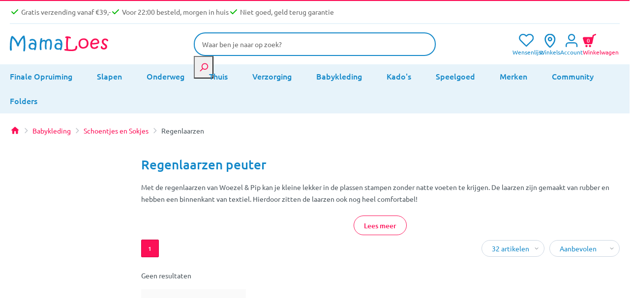

--- FILE ---
content_type: text/html; charset=utf-8
request_url: https://www.mamaloes.nl/babykleding/schoentjes-en-sokjes/regenlaarzen
body_size: 28282
content:
<!DOCTYPE html>
<html lang="nl-NL">
<head>
        <link rel="preload" as="style" href="/area/web/default/css/app.bbb1b72aaf5673f5baa3.css"/>

<script>window.dataLayer = window.dataLayer || [];</script>

    <title>Regenlaarzen bij MamaLoes | Bekijk nu!</title>
    <meta name="description" content="De regenlaarzen zijn bij MamaLoes direct uit voorraad leverbaar. ♥ Op werkdagen voor 22:00 uur besteld = morgen in huis ♥ Bekijk nu! ♥"/>
    <meta name="keywords" content=""/>

            <meta name="robots" content="INDEX,FOLLOW"/>
    
    <link rel="canonical" href="https://www.mamaloes.nl/babykleding/schoentjes-en-sokjes/regenlaarzen"/>

            <link rel="alternate" hreflang="x-default" href="https://www.mamaloes.nl/babykleding/schoentjes-en-sokjes/regenlaarzen"/>
    
<base href="https://www.mamaloes.nl" />

<meta http-equiv="Content-Type" content="text/html; charset=utf-8"/>


    <meta property="og:image" content="https://www.mamaloes.nl/"/>

<meta name="csrf-token" content="QH4pxydp8kbU6Wn6kN8qd2hLTuhjwEObeG4qjRJZ"/>
<meta http-equiv="X-UA-Compatible" content="IE=edge"/>
<meta name="viewport" content="width=device-width, initial-scale=1.0, maximum-scale=1.0, user-scalable=0"/>

<link rel="apple-touch-icon" sizes="180x180" href="/apple-touch-icon.png">
<link rel="icon" type="image/png" sizes="32x32" href="/favicon-32x32.png">
<link rel="icon" type="image/png" sizes="16x16" href="/favicon-16x16.png">
<link rel="manifest" href="/site.webmanifest">
<link rel="mask-icon" href="/safari-pinned-tab.svg" color="#ffffff">
<meta name="msapplication-TileColor" content="#ffffff">
<meta name="theme-color" content="#ffffff">

<script data-cookieconsent="ignore">
    window.dataLayer = window.dataLayer || [];
    function gtag() {
        dataLayer.push(arguments);
    }
    gtag('consent', 'default', {
        'ad_personalization': 'denied',
        'ad_storage': 'denied',
        'ad_user_data': 'denied',
        'analytics_storage': 'granted',
        'functionality_storage': 'granted',
        'personalization_storage': 'granted',
        'security_storage': 'granted',
        'wait_for_update': 500,
    });
    gtag("set", "ads_data_redaction", false);
    gtag("set", "url_passthrough", true);
</script>

<link rel="stylesheet" type="text/css" href="/area/web/default/css/app.bbb1b72aaf5673f5baa3.css"/>
<link rel="preload" href="/area/web/default/js/app.bbb1b72aaf5673f5baa3.js" as="script"/>

        
<script type="text/javascript" src="//widget.trustpilot.com/bootstrap/v5/tp.widget.bootstrap.min.js" async></script>
<script id="Cookiebot" src="https://consent.cookiebot.com/uc.js" data-cbid="3c5fd0e5-2ac6-4850-b967-1d5ea55039e4" type="text/javascript" async></script>
<script>
    window.Config = {
        solar_origin_url: 'https://www.mamaloes.nl',
        mage_api_base_url: 'https://www.mamaloes.nl',
        solar_checkout_url: '/checkout',
        solar_cdn_base_url: 'https://cdn.mamaloes.nl',
        active_store_id: 1,
        active_store_code: 'default',
        active_website_code: 'default',
        default_method_code: 'bestway',
        default_carrier_code: 'tablerate',
        delivery_data: '{"default":"Voor 22:00 uur besteld, morgen in huis","eigentransport":"Levering op afspraak door MamaLoes Bezorgservice (+\u20ac39,99)","Sameday":"Voor 22:00 uur besteld, morgen in huis"}',
        catalog: {
            page_size_options: [12,24,32,48,64]
        },
    };

    (function (d, id) {
        if ( ! window.flowbox) {
            var f = function () {
                f.q.push(arguments);
            };
            f.q = [];
            window.flowbox = f;
        }
        if (d.getElementById(id)) {
            return;
        }
        var s = d.createElement('script'), fjs = d.scripts[d.scripts.length - 1];
        s.id = id;
        s.async = true;
        s.src = `https://connect.getflowbox.com/flowbox.js?v=${encodeURIComponent(Math.random())}`;
        document.addEventListener('DOMContentLoaded', function() {
            fjs.parentNode.insertBefore(s, fjs)
        });
    })(document, 'flowbox-js-embed');

    //Dotdigital
    (function(w,d,u,t,o,c){w['dmtrackingobjectname']=o;c=d.createElement(t);c.async=1;c.src=u;t=d.getElementsByTagName
    (t)[0];t.parentNode.insertBefore(c,t);w[o]=w[o]||function(){(w[o].q=w[o].q||[]).push(arguments);};
    })(window, document, '//static.trackedweb.net/js/_dmptv4.js', 'script', 'dmPt');
    window.dmPt('create', '', '');
    window.dmPt('track');
</script>

<!-- begin Convert Experiences code-->
<script type="text/javascript" src="//cdn-4.convertexperiments.com/v1/js/1004570-100416803.js?environment=production"></script>
<!-- end Convert Experiences code -->
    <!-- Google Tag Manager -->
<script>!function(){"use strict";function l(e){for(var t=e,r=0,n=document.cookie.split(";");r<n.length;r++){var o=n[r].split("=");if(o[0].trim()===t)return o[1]}}function s(e){return localStorage.getItem(e)}function u(e){return window[e]}function A(e,t){e=document.querySelector(e);return t?null==e?void 0:e.getAttribute(t):null==e?void 0:e.textContent}var e=window,t=document,r="script",n="dataLayer",o="https://insights.mamaloes.nl",a="",i="de35wsvwgjyha",c="90=CAxELTM6W0ZYMipcLVEATlNGSEwDGUseAAUYBggSBV0PBA%3D%3D",g="stapeUserId",v="",E="",d=!1;try{var d=!!g&&(m=navigator.userAgent,!!(m=new RegExp("Version/([0-9._]+)(.*Mobile)?.*Safari.*").exec(m)))&&16.4<=parseFloat(m[1]),f="stapeUserId"===g,I=d&&!f?function(e,t,r){void 0===t&&(t="");var n={cookie:l,localStorage:s,jsVariable:u,cssSelector:A},t=Array.isArray(t)?t:[t];if(e&&n[e])for(var o=n[e],a=0,i=t;a<i.length;a++){var c=i[a],c=r?o(c,r):o(c);if(c)return c}else console.warn("invalid uid source",e)}(g,v,E):void 0;d=d&&(!!I||f)}catch(e){console.error(e)}var m=e,g=(m[n]=m[n]||[],m[n].push({"gtm.start":(new Date).getTime(),event:"gtm.js"}),t.getElementsByTagName(r)[0]),v=I?"&bi="+encodeURIComponent(I):"",E=t.createElement(r),f=(d&&(i=8<i.length?i.replace(/([a-z]{8}$)/,"kp$1"):"kp"+i),!d&&a?a:o);E.async=!0,E.src=f+"/"+i+".js?"+c+v,null!=(e=g.parentNode)&&e.insertBefore(E,g)}();</script>
<!-- End Google Tag Manager -->


<!-- Global site tag (gtag.js) - Google Analytics -->
<script async src="https://www.googletagmanager.com/gtag/js?id=UA-32434445-1"></script>
<script>
    window.dataLayer = window.dataLayer || [];
    function gtag(){dataLayer.push(arguments);}
    gtag('js', new Date());

    gtag('config', 'UA-32434445-1', {'allow_enhanced_conversions':true});
</script>
</head>
<body class="catalog-category-page_body">
<!-- Google Tag Manager (noscript) -->
<noscript><iframe src="https://insights.mamaloes.nl/ns.html?id=GTM-59ZS6J" height="0" width="0" style="display:none;visibility:hidden"></iframe></noscript>
<!-- End Google Tag Manager (noscript) -->
<div class="off-canvas position-left is-closed --wide" id="offCanvas" data-off-canvas>
    <div class="off-canvas__container">
        <span class="modal__header">
            <span class="--title">Navigatie</span>
            <button class="close-button" aria-label="Close menu" type="button" data-close>
                <span aria-hidden="true">&times;</span>
            </button>
        </span>
        <div class="vertical menu drilldown mobile" data-drilldown data-back-button="<span class='js-drilldown-back'><button>Terug</button></span>">
            <ul class="cat-navigation">
                    <li class="">
            <a href="aanbiedingen">
                                    <img src="https://www.mamaloes.nl/storage/navigation/Opruiming FB 1080x1080 finale.png" alt="Finale Opruiming"/>
                                Finale Opruiming</a>
                    </li>
                    <li class="is-drilldown-submenu-parent">
            <a href="slapen">
                                slapen</a>
                            <ul class="menu vertical nested invisible">
                    <li id="menu__overview">
                        <a href="slapen">Toon alles in slapen</a>
                    </li>
                                                                    <li class="is-drilldown-submenu-parent">
                            <a href="slapen/babymeubelen">
                                                                    <img src="https://www.mamaloes.nl/storage/navigation/mamaloes_2-in-1_ledikant_en_commode_lize_naturel.jpg" alt="Babymeubelen"/>
                                                                Babymeubelen
                            </a>
                                                            <ul class="menu vertical nested invisible">
                                    <li id="menu__overview">
                                        <a href="slapen/babymeubelen">Toon alles in Babymeubelen</a>
                                    </li>
                                                                            <li>
                                            <a href="slapen/babymeubelen/babykamers">
                                                                                                    <img src="https://www.mamaloes.nl/storage/navigation/3-deurskast_marloes_1_1920x1920.jpg" alt="Babykamers"/>
                                                                                                Babykamers
                                            </a>
                                        </li>
                                                                            <li>
                                            <a href="slapen/babymeubelen/ledikanten">
                                                                                                    <img src="https://www.mamaloes.nl/storage/navigation/ledikant_sander_60x120_cm_1.jpg" alt="Ledikanten"/>
                                                                                                Ledikanten
                                            </a>
                                        </li>
                                                                            <li>
                                            <a href="slapen/babymeubelen/commodes">
                                                                                                    <img src="https://www.mamaloes.nl/storage/navigation/bellamy_ratata_commode_rabikomo_7.jpg" alt="Commodes"/>
                                                                                                Commodes
                                            </a>
                                        </li>
                                                                            <li>
                                            <a href="slapen/babymeubelen/kasten">
                                                                                                    <img src="https://www.mamaloes.nl/storage/navigation/bellamy_lotta_latte_2-deurskast_lolasz2d_1.jpg" alt="Kasten"/>
                                                                                                Kasten
                                            </a>
                                        </li>
                                                                    </ul>
                                                    </li>
                                                                    <li class="is-drilldown-submenu-parent">
                            <a href="slapen/babydekens">
                                                                    <img src="https://www.mamaloes.nl/storage/navigation/jollein_basic_knit_olive_green_75_x_100_cm_wiegdeken_516-511-67053_10.jpg" alt="Babydekens"/>
                                                                Babydekens
                            </a>
                                                            <ul class="menu vertical nested invisible">
                                    <li id="menu__overview">
                                        <a href="slapen/babydekens">Toon alles in Babydekens</a>
                                    </li>
                                                                            <li>
                                            <a href="slapen/babydekens/wiegdekens">
                                                                                                    <img src="https://www.mamaloes.nl/storage/navigation/Jollein-Basic-Knit-Forest-Green.jpg" alt="Wiegdekens"/>
                                                                                                Wiegdekens
                                            </a>
                                        </li>
                                                                            <li>
                                            <a href="slapen/babydekens/ledikantdekens">
                                                                                                    <img src="https://www.mamaloes.nl/storage/navigation/Jollein-Basic-Knit-Nougat-4.jpg" alt="Ledikantdekens"/>
                                                                                                Ledikantdekens
                                            </a>
                                        </li>
                                                                    </ul>
                                                    </li>
                                                                    <li class="is-drilldown-submenu-parent">
                            <a href="slapen/babylakentjes">
                                                                    <img src="https://www.mamaloes.nl/storage/navigation/26607_Lakentje_wit12_4.jpg" alt="Babylakentjes"/>
                                                                Babylakentjes
                            </a>
                                                            <ul class="menu vertical nested invisible">
                                    <li id="menu__overview">
                                        <a href="slapen/babylakentjes">Toon alles in Babylakentjes</a>
                                    </li>
                                                                            <li>
                                            <a href="slapen/babylakentjes/wieglakens">
                                                                                                    <img src="https://www.mamaloes.nl/storage/navigation/mamaloes_grijs_75_x_100_cm_wieglaken_ml040205.jpg" alt="Wieglakens"/>
                                                                                                Wieglakens
                                            </a>
                                        </li>
                                                                            <li>
                                            <a href="slapen/babylakentjes/ledikantlakens">
                                                                                                    <img src="https://www.mamaloes.nl/storage/navigation/mamaloes_roest_75_x_100_cm_wieglaken_ml040211_-_01.jpg" alt="Ledikantlakens"/>
                                                                                                Ledikantlakens
                                            </a>
                                        </li>
                                                                    </ul>
                                                    </li>
                                                                    <li class="is-drilldown-submenu-parent">
                            <a href="slapen/hoeslakens">
                                                                    <img src="https://www.mamaloes.nl/storage/navigation/mamaloes_jersey_wit_40_x_80_cm_wieg_hoeslaken_ml040301-_01.jpg" alt="Hoeslakens"/>
                                                                Hoeslakens
                            </a>
                                                            <ul class="menu vertical nested invisible">
                                    <li id="menu__overview">
                                        <a href="slapen/hoeslakens">Toon alles in Hoeslakens</a>
                                    </li>
                                                                            <li>
                                            <a href="slapen/hoeslakens/wieg">
                                                                                                    <img src="https://www.mamaloes.nl/storage/navigation/jollein_jersey_teddy_bear_cm_hoeslaken_511-507-66095.jpg" alt="Wieg Hoeslakens"/>
                                                                                                Wieg Hoeslakens
                                            </a>
                                        </li>
                                                                            <li>
                                            <a href="slapen/hoeslakens/ledikant">
                                                                                                    <img src="https://www.mamaloes.nl/storage/navigation/jollein_jersey_animals_nougat_40_x_80_90_cm_wieg_hoeslaken_511-501-67044_1_1.jpg" alt="Ledikant Hoeslakens"/>
                                                                                                Ledikant Hoeslakens
                                            </a>
                                        </li>
                                                                            <li>
                                            <a href="slapen/hoeslakens/junior">
                                                                                                    <img src="https://www.mamaloes.nl/storage/navigation/511-565-00095_8717329368781_hero.jpg" alt="Junior Hoeslakens"/>
                                                                                                Junior Hoeslakens
                                            </a>
                                        </li>
                                                                    </ul>
                                                    </li>
                                                                    <li class="is-drilldown-submenu-parent">
                            <a href="slapen/matrassen">
                                                                    <img src="https://www.mamaloes.nl/storage/navigation/abz_km42-70140_promo_70_x_140_x_10_cm_kindermatras.jpg" alt="Matrassen"/>
                                                                Matrassen
                            </a>
                                                            <ul class="menu vertical nested invisible">
                                    <li id="menu__overview">
                                        <a href="slapen/matrassen">Toon alles in Matrassen</a>
                                    </li>
                                                                            <li>
                                            <a href="slapen/matrassen/wieg">
                                                                                                    <img src="https://www.mamaloes.nl/storage/navigation/mamaloes_aaron_40x80x7_cm_ovaal_wiegmatras_2.jpg" alt="Wiegmatrassen"/>
                                                                                                Wiegmatrassen
                                            </a>
                                        </li>
                                                                            <li>
                                            <a href="slapen/matrassen/ledikant">
                                                                                                    <img src="https://www.mamaloes.nl/storage/navigation/mamaloes_millie_60x120cm_ledikantmatras_ml050514_-_01_1.jpg" alt="Ledikantmatrassen"/>
                                                                                                Ledikantmatrassen
                                            </a>
                                        </li>
                                                                            <li>
                                            <a href="slapen/matrassen/junior">
                                                                                                    <img src="https://www.mamaloes.nl/storage/navigation/hoofdfoto_abz_matras_1 (1).jpg" alt="Juniormatrassen"/>
                                                                                                Juniormatrassen
                                            </a>
                                        </li>
                                                                    </ul>
                                                    </li>
                                                                    <li class="is-drilldown-submenu-parent">
                            <a href="slapen/klamboes-en-sluiers">
                                                                    <img src="https://www.mamaloes.nl/storage/navigation/jollein_vintage_nougat_155_cm_sluier_002-001-00093.jpg" alt="Klamboes en Sluiers"/>
                                                                Klamboes en Sluiers
                            </a>
                                                            <ul class="menu vertical nested invisible">
                                    <li id="menu__overview">
                                        <a href="slapen/klamboes-en-sluiers">Toon alles in Klamboes en Sluiers</a>
                                    </li>
                                                                            <li>
                                            <a href="slapen/klamboes-en-sluiers/klamboes">
                                                                                                    <img src="https://www.mamaloes.nl/storage/navigation/jollein_vintage_olive_green_245_cm_klamboe_002-005-67058_6.jpg" alt="Klamboes"/>
                                                                                                Klamboes
                                            </a>
                                        </li>
                                                                            <li>
                                            <a href="slapen/klamboes-en-sluiers/sluiers">
                                                                                                    <img src="https://www.mamaloes.nl/storage/navigation/jollein_vintage_ruffle_nougat_155_cm_sluier_002-001-66081_.1.jpg" alt="Sluiers"/>
                                                                                                Sluiers
                                            </a>
                                        </li>
                                                                            <li>
                                            <a href="slapen/klamboes-en-sluiers/piekstokken-en-standaarden">
                                                                                                    <img src="https://www.mamaloes.nl/storage/navigation/tryco_goud_ovaal_sluierstandaard_met_voet_tr-432104.jpg" alt="Piekstokken en Standaarden"/>
                                                                                                Piekstokken en Standaarden
                                            </a>
                                        </li>
                                                                    </ul>
                                                    </li>
                                                                    <li class="is-drilldown-submenu-parent">
                            <a href="slapen/babykruiken">
                                                                    <img src="https://www.mamaloes.nl/storage/navigation/tryco_aluminium_kruik_tr-222101_2_clipped_rev_1 (1).jpg" alt="Babykruiken"/>
                                                                Babykruiken
                            </a>
                                                            <ul class="menu vertical nested invisible">
                                    <li id="menu__overview">
                                        <a href="slapen/babykruiken">Toon alles in Babykruiken</a>
                                    </li>
                                                                            <li>
                                            <a href="slapen/babykruiken/kruiken">
                                                                                                    <img src="https://www.mamaloes.nl/storage/navigation/tryco_aluminium_kruik_tr-222101_2_clipped_rev_1 (1).jpg" alt="Kruiken"/>
                                                                                                Kruiken
                                            </a>
                                        </li>
                                                                            <li>
                                            <a href="slapen/babykruiken/kruikenzakken">
                                                                                                    <img src="https://www.mamaloes.nl/storage/navigation/jollein_nougat_badstof_kruikenzak_1.jpg" alt="Kruikenzakken"/>
                                                                                                Kruikenzakken
                                            </a>
                                        </li>
                                                                            <li>
                                            <a href="slapen/babykruiken/warmteknuffels">
                                                                                                    <img src="https://www.mamaloes.nl/storage/navigation/baby_ono_cherry_grijs_lavendel_pittenzak_796_02_1.jpg" alt="Warmteknuffels"/>
                                                                                                Warmteknuffels
                                            </a>
                                        </li>
                                                                    </ul>
                                                    </li>
                                                                    <li class="is-drilldown-submenu-parent">
                            <a href="slapen/trappel-slaapzakjes">
                                                                    <img src="https://www.mamaloes.nl/storage/navigation/tr-bb443427_-_blush___blossom_groen_70_cm_sleeping_bag_-_01.jpg" alt="Trappel- &amp; Slaapzakjes"/>
                                                                Trappel- &amp; Slaapzakjes
                            </a>
                                                            <ul class="menu vertical nested invisible">
                                    <li id="menu__overview">
                                        <a href="slapen/trappel-slaapzakjes">Toon alles in Trappel- &amp; Slaapzakjes</a>
                                    </li>
                                                                            <li>
                                            <a href="slapen/trappel-slaapzakjes/inbakeren">
                                                                                                    <img src="https://www.mamaloes.nl/storage/navigation/sevibaby_star_grijs_hydrofiel_inbakerdoek_306-73.jpg" alt="Inbakeren"/>
                                                                                                Inbakeren
                                            </a>
                                        </li>
                                                                    </ul>
                                                    </li>
                                                                    <li class="is-drilldown-submenu-parent">
                            <a href="slapen/accessoires">
                                                                    <img src="https://www.mamaloes.nl/storage/navigation/mamaloes_soft_cotton_ruffle_groen_babynest_ml020124.jpg" alt="Slaapaccessoires"/>
                                                                Slaapaccessoires
                            </a>
                                                            <ul class="menu vertical nested invisible">
                                    <li id="menu__overview">
                                        <a href="slapen/accessoires">Toon alles in Slaapaccessoires</a>
                                    </li>
                                                                            <li>
                                            <a href="slapen/accessoires/babynestjes">
                                                                                                    <img src="https://www.mamaloes.nl/storage/navigation/mamaloes_soft_cotton_ruffle_groen_babynest_ml020124.jpg" alt="Babynestjes"/>
                                                                                                Babynestjes
                                            </a>
                                        </li>
                                                                            <li>
                                            <a href="slapen/accessoires/steunkussens">
                                                                                                    <img src="https://www.mamaloes.nl/storage/navigation/sevibaby_35_x_45_cm_baby_kussen_430_1.jpg" alt="Slaap- en Steunkussens"/>
                                                                                                Slaap- en Steunkussens
                                            </a>
                                        </li>
                                                                            <li>
                                            <a href="slapen/accessoires/dekbedden">
                                                                                                    <img src="https://www.mamaloes.nl/storage/navigation/zzzoo_100_x_135_cm_wit_enkel_kinderdekbed_1.jpg" alt="Dekbedden"/>
                                                                                                Dekbedden
                                            </a>
                                        </li>
                                                                            <li>
                                            <a href="slapen/accessoires/raamverduistering">
                                                                                                    <img src="https://www.mamaloes.nl/storage/navigation/little_luca_black_out_blinds_statisch_verduisteringsgordijn.jpg" alt="Raamverduistering"/>
                                                                                                Raamverduistering
                                            </a>
                                        </li>
                                                                            <li>
                                            <a href="slapen/accessoires/matrasbeschermers">
                                                                                                    <img src="https://www.mamaloes.nl/storage/navigation/babymatex_oxi_drukverlagende_matrastopper_tb0211-324-327-331_1_2.jpg" alt="Matrasbeschermers"/>
                                                                                                Matrasbeschermers
                                            </a>
                                        </li>
                                                                            <li>
                                            <a href="slapen/accessoires/hoofdbeschermers-bedbumpers">
                                                                                                    <img src="https://www.mamaloes.nl/storage/navigation/mamaloes_velours_rib_roze_30_x_180_cm_bedbumper_ml020512_-_04.jpg" alt="Hoofdbeschermers &amp; Bedbumpers"/>
                                                                                                Hoofdbeschermers &amp; Bedbumpers
                                            </a>
                                        </li>
                                                                    </ul>
                                                    </li>
                                                                    <li class="is-drilldown-submenu-parent">
                            <a href="slapen/decoratie-babykamer">
                                                                    <img src="https://www.mamaloes.nl/storage/navigation/label_label_recycled_rabbit_rosa_ivory_muurdecoratie_llpl-04311.jpg" alt="Decoratie Babykamer"/>
                                                                Decoratie Babykamer
                            </a>
                                                            <ul class="menu vertical nested invisible">
                                    <li id="menu__overview">
                                        <a href="slapen/decoratie-babykamer">Toon alles in Decoratie Babykamer</a>
                                    </li>
                                                                            <li>
                                            <a href="slapen/decoratie-babykamer/billendoekjes-houders">
                                                                                                    <img src="https://www.mamaloes.nl/storage/navigation/b_b_-jou_taupe_easy_wipe_box_422805_1.jpg" alt="Billendoekjes Houders"/>
                                                                                                Billendoekjes Houders
                                            </a>
                                        </li>
                                                                            <li>
                                            <a href="slapen/decoratie-babykamer/mandjes">
                                                                                                    <img src="https://www.mamaloes.nl/storage/navigation/mordesign_morbear_large_opbergmand_mrbr-sptl11.jpg" alt="Mandjes"/>
                                                                                                Mandjes
                                            </a>
                                        </li>
                                                                            <li>
                                            <a href="slapen/decoratie-babykamer/vloerkleden">
                                                                                                    <img src="https://www.mamaloes.nl/storage/navigation/rebel_roads_country_life_95x133_cm_speelmat_rqutwga90095133t01_1.jpg" alt="Vloerkleden"/>
                                                                                                Vloerkleden
                                            </a>
                                        </li>
                                                                    </ul>
                                                    </li>
                                                                    <li class="is-drilldown-submenu-parent">
                            <a href="slapen/verlichting">
                                                                    <img src="https://www.mamaloes.nl/storage/navigation/sam_schaap.jpg" alt="Lampjes &amp; Wekkers"/>
                                                                Lampjes &amp; Wekkers
                            </a>
                                                            <ul class="menu vertical nested invisible">
                                    <li id="menu__overview">
                                        <a href="slapen/verlichting">Toon alles in Lampjes &amp; Wekkers</a>
                                    </li>
                                                                            <li>
                                            <a href="slapen/verlichting/babyprojectors">
                                                                                                    <img src="https://www.mamaloes.nl/storage/navigation/zazu_otto_de_zeeotter_ocean_projector_za-otto-01nd_1.jpg" alt="Babyprojectors"/>
                                                                                                Babyprojectors
                                            </a>
                                        </li>
                                                                            <li>
                                            <a href="slapen/verlichting/kinderwekkers">
                                                                                                    <img src="https://www.mamaloes.nl/storage/navigation/sam_schaap.jpg" alt="Kinderwekkers"/>
                                                                                                Kinderwekkers
                                            </a>
                                        </li>
                                                                            <li>
                                            <a href="slapen/verlichting/nachtlampjes">
                                                                                                    <img src="https://www.mamaloes.nl/storage/navigation/zazu_roze_automatisch_led_nachtlampje_za-socket-03_1.jpg" alt="Nachtlampjes"/>
                                                                                                Nachtlampjes
                                            </a>
                                        </li>
                                                                    </ul>
                                                    </li>
                                                                    <li class="is-drilldown-submenu-parent">
                            <a href="slapen/wiegjes">
                                                                    <img src="https://www.mamaloes.nl/storage/navigation/babygo_sleep_good_white_wieg_4351_8.jpg" alt="Wiegjes"/>
                                                                Wiegjes
                            </a>
                                                            <ul class="menu vertical nested invisible">
                                    <li id="menu__overview">
                                        <a href="slapen/wiegjes">Toon alles in Wiegjes</a>
                                    </li>
                                                                            <li>
                                            <a href="slapen/wiegjes/wieg-aan-bed">
                                                                                                    <img src="https://www.mamaloes.nl/storage/navigation/babygo_sidebyside_creme_wieg_aan_bed_4161_14.jpg" alt="Co-sleepers"/>
                                                                                                Co-sleepers
                                            </a>
                                        </li>
                                                                    </ul>
                                                    </li>
                                    </ul>
                    </li>
                    <li class="is-drilldown-submenu-parent">
            <a href="onderweg">
                                onderweg</a>
                            <ul class="menu vertical nested invisible">
                    <li id="menu__overview">
                        <a href="onderweg">Toon alles in onderweg</a>
                    </li>
                                                                    <li class="is-drilldown-submenu-parent">
                            <a href="onderweg/autostoeltjes">
                                                                    <img src="https://www.mamaloes.nl/storage/navigation/di-111917_-_ding_mace_black-grey_-_01.jpg" alt="Autostoeltjes"/>
                                                                Autostoeltjes
                            </a>
                                                            <ul class="menu vertical nested invisible">
                                    <li id="menu__overview">
                                        <a href="onderweg/autostoeltjes">Toon alles in Autostoeltjes</a>
                                    </li>
                                                                            <li>
                                            <a href="onderweg/autostoeltjes/groep-0-0-13-kg">
                                                                                                    <img src="https://www.mamaloes.nl/storage/navigation/cangaroo_macan_icon_hydra_grey_40-83_cm_i-size_autostoel_1.jpg" alt="Baby autostoel (40 - 87 cm)"/>
                                                                                                Baby autostoel (40 - 87 cm)
                                            </a>
                                        </li>
                                                                            <li>
                                            <a href="onderweg/autostoeltjes/40-150cm">
                                                                                                    <img src="https://www.mamaloes.nl/storage/navigation/ding_fynn_grey_360_i-size_autostoel_0-36_kg_di-111925_2_3.jpg" alt="Meegroei autostoel (40-150 cm)"/>
                                                                                                Meegroei autostoel (40-150 cm)
                                            </a>
                                        </li>
                                                                            <li>
                                            <a href="onderweg/autostoeltjes/groep-1-2-3-9-36-kg">
                                                                                                    <img src="https://www.mamaloes.nl/storage/navigation/lorelli_rio_black_76-150_cm_i-size_autostoel_1007196-2401_1.jpg" alt="Peuter autostoel (76-150 cm)"/>
                                                                                                Peuter autostoel (76-150 cm)
                                            </a>
                                        </li>
                                                                            <li>
                                            <a href="onderweg/autostoeltjes/groep-2-3-15-36-kg">
                                                                                                    <img src="https://www.mamaloes.nl/storage/navigation/ding_owen_olive_green_100-150_cm_i-size_autostoel_di-903253_6.jpg" alt="Kinder autostoel (100-150 cm)"/>
                                                                                                Kinder autostoel (100-150 cm)
                                            </a>
                                        </li>
                                                                            <li>
                                            <a href="onderweg/autostoeltjes/i-size">
                                                                                                    <img src="https://www.mamaloes.nl/storage/navigation/lorelli_aviator_black_jasper_40-150_cm_360_i-size_autostoel_1007183-2401.jpg" alt="i-Size Autostoelen"/>
                                                                                                i-Size Autostoelen
                                            </a>
                                        </li>
                                                                            <li>
                                            <a href="onderweg/autostoeltjes/isofix">
                                                                                                    <img src="https://www.mamaloes.nl/storage/navigation/ding_noel_black_125-150_cm_i-size_booster_di-910039_10 (1).jpg" alt=" ISOFIX Autostoeltjes"/>
                                                                                                 ISOFIX Autostoeltjes
                                            </a>
                                        </li>
                                                                    </ul>
                                                    </li>
                                                                    <li class="is-drilldown-submenu-parent">
                            <a href="onderweg/buggys">
                                                                    <img src="https://www.mamaloes.nl/storage/navigation/ding_otis_black_5_standen_buggy_di-902799_6.jpg" alt="Buggy&#039;s"/>
                                                                Buggy&#039;s
                            </a>
                                                            <ul class="menu vertical nested invisible">
                                    <li id="menu__overview">
                                        <a href="onderweg/buggys">Toon alles in Buggy&#039;s</a>
                                    </li>
                                                                            <li>
                                            <a href="onderweg/buggys/accessoires">
                                                                                                    <img src="https://www.mamaloes.nl/storage/navigation/ding_donkergrijs_uv_buggy_parasol_di-252427_1.jpg" alt="Buggy Accessoires"/>
                                                                                                Buggy Accessoires
                                            </a>
                                        </li>
                                                                    </ul>
                                                    </li>
                                                                    <li class="">
                            <a href="onderweg/bolderkarren">
                                                                    <img src="https://www.mamaloes.nl/storage/navigation/pronto_cloud_grey_bolderkar_-_duowagen.jpg" alt="Bolderkarren"/>
                                                                Bolderkarren
                            </a>
                                                    </li>
                                                                    <li class="is-drilldown-submenu-parent">
                            <a href="onderweg/draagzakken">
                                                                    <img src="https://www.mamaloes.nl/storage/navigation/babylonia_flexia_deep_grey_draagzak.jpg" alt="Draagzakken"/>
                                                                Draagzakken
                            </a>
                                                            <ul class="menu vertical nested invisible">
                                    <li id="menu__overview">
                                        <a href="onderweg/draagzakken">Toon alles in Draagzakken</a>
                                    </li>
                                                                            <li>
                                            <a href="onderweg/draagzakken/draagdoeken">
                                                                                                    <img src="https://www.mamaloes.nl/storage/navigation/cangaroo_sling_cherish_black_draagdoek.jpg" alt="Draagdoeken"/>
                                                                                                Draagdoeken
                                            </a>
                                        </li>
                                                                    </ul>
                                                    </li>
                                                                    <li class="is-drilldown-submenu-parent">
                            <a href="onderweg/duowagens">
                                                                    <img src="https://www.mamaloes.nl/storage/navigation/ding_mellizo_forest_green_duowagen_di-902867_3.jpg" alt="Duowagens"/>
                                                                Duowagens
                            </a>
                                                            <ul class="menu vertical nested invisible">
                                    <li id="menu__overview">
                                        <a href="onderweg/duowagens">Toon alles in Duowagens</a>
                                    </li>
                                                                            <li>
                                            <a href="onderweg/duowagens/duobuggys">
                                                                                                    <img src="https://www.mamaloes.nl/storage/navigation/ding_mellizo_forest_green_duowagen_di-902867_3.jpg" alt="Duobuggy&#039;s"/>
                                                                                                Duobuggy&#039;s
                                            </a>
                                        </li>
                                                                            <li>
                                            <a href="onderweg/duowagens/duo-kinderwagens">
                                                                                                    <img src="https://www.mamaloes.nl/storage/navigation/babygo_twinner_blue_tandem_duowagen_7502_3.jpg" alt=" Duo Kinderwagens"/>
                                                                                                 Duo Kinderwagens
                                            </a>
                                        </li>
                                                                            <li>
                                            <a href="onderweg/duowagens/tandems">
                                                                                                    <img src="https://www.mamaloes.nl/storage/navigation/mamaloes-ding-amigo-black-sliver-0001.jpg" alt="Tandems"/>
                                                                                                Tandems
                                            </a>
                                        </li>
                                                                    </ul>
                                                    </li>
                                                                    <li class="is-drilldown-submenu-parent">
                            <a href="onderweg/kinderwagens">
                                                                    <img src="https://www.mamaloes.nl/storage/navigation/kunert_brav_cappuccino_2-in-1_kinderwagen_bre-13.jpg" alt="Kinderwagens"/>
                                                                Kinderwagens
                            </a>
                                                            <ul class="menu vertical nested invisible">
                                    <li id="menu__overview">
                                        <a href="onderweg/kinderwagens">Toon alles in Kinderwagens</a>
                                    </li>
                                                                            <li>
                                            <a href="onderweg/kinderwagens/accessoires">
                                                                                                    <img src="https://www.mamaloes.nl/storage/navigation/eco_toys_meerijdplankje_met_zitje_voor_kinderwagen_hc547159_1.jpg" alt="Kinderwagen Accessoires"/>
                                                                                                Kinderwagen Accessoires
                                            </a>
                                        </li>
                                                                            <li>
                                            <a href="onderweg/luiertassen/tassenhaken">
                                                                                                    <img src="https://www.mamaloes.nl/storage/navigation/di-252416_-_5420067926221_-_baby_stroller_hooks_2pcs_-_01_1.jpg" alt="Tassenhaken"/>
                                                                                                Tassenhaken
                                            </a>
                                        </li>
                                                                    </ul>
                                                    </li>
                                                                    <li class="is-drilldown-submenu-parent">
                            <a href="onderweg/luiertassen">
                                                                    <img src="https://www.mamaloes.nl/storage/navigation/jollein_boucle_biscuit_verzorgingstas_027-819-66067.jpg" alt="Luiertassen"/>
                                                                Luiertassen
                            </a>
                                                            <ul class="menu vertical nested invisible">
                                    <li id="menu__overview">
                                        <a href="onderweg/luiertassen">Toon alles in Luiertassen</a>
                                    </li>
                                                                            <li>
                                            <a href="onderweg/luiertassen/kindertassen">
                                                                                                    <img src="https://www.mamaloes.nl/storage/navigation/jollein_colourblock_naturel_rugtasje_057-591-68069_1.jpg" alt="Kindertassen"/>
                                                                                                Kindertassen
                                            </a>
                                        </li>
                                                                            <li>
                                            <a href="onderweg/luiertassen/luieretuis-en-matjes">
                                                                                                    <img src="https://www.mamaloes.nl/storage/navigation/jollein_twill_natural_etui_053-577-68021.jpg" alt="Luieretui&#039;s en Matjes"/>
                                                                                                Luieretui&#039;s en Matjes
                                            </a>
                                        </li>
                                                                            <li>
                                            <a href="onderweg/luiertassen/tassenhaken">
                                                                                                    <img src="https://www.mamaloes.nl/storage/navigation/di-252416_-_5420067926221_-_baby_stroller_hooks_2pcs_-_01_1.jpg" alt="Tassenhaken"/>
                                                                                                Tassenhaken
                                            </a>
                                        </li>
                                                                    </ul>
                                                    </li>
                                                                    <li class="is-drilldown-submenu-parent">
                            <a href="onderweg/reisbedjes">
                                                                    <img src="https://www.mamaloes.nl/storage/navigation/mamaloes_zwart_campingbed_ml030101_-_2.jpg" alt="Reisbedjes"/>
                                                                Reisbedjes
                            </a>
                                                            <ul class="menu vertical nested invisible">
                                    <li id="menu__overview">
                                        <a href="onderweg/reisbedjes">Toon alles in Reisbedjes</a>
                                    </li>
                                                                            <li>
                                            <a href="onderweg/reisbedjes/accessoires">
                                                                                                    <img src="https://www.mamaloes.nl/storage/navigation/mamaloes-opvouwbaar-campingbed-matras.jpg" alt="Accessoires"/>
                                                                                                Accessoires
                                            </a>
                                        </li>
                                                                    </ul>
                                                    </li>
                                                                    <li class="">
                            <a href="onderweg/voetenzakken">
                                                                    <img src="https://www.mamaloes.nl/storage/navigation/zaffiro_voetenzak.jpg" alt="Voetenzakken"/>
                                                                Voetenzakken
                            </a>
                                                    </li>
                                                                    <li class="is-drilldown-submenu-parent">
                            <a href="onderweg/kinderveiligheid">
                                                                    <img src="https://www.mamaloes.nl/storage/navigation/cangaroo_skate_black_54-58_cm_kinderhelm_108860_1.jpg" alt="Kinderveiligheid"/>
                                                                Kinderveiligheid
                            </a>
                                                            <ul class="menu vertical nested invisible">
                                    <li id="menu__overview">
                                        <a href="onderweg/kinderveiligheid">Toon alles in Kinderveiligheid</a>
                                    </li>
                                                                            <li>
                                            <a href="onderweg/kinderveiligheid/kinderhelmen">
                                                                                                    <img src="https://www.mamaloes.nl/storage/navigation/cangaroo_skate_black_54-58_cm_kinderhelm_108860_1.jpg" alt="Kinderhelmen"/>
                                                                                                Kinderhelmen
                                            </a>
                                        </li>
                                                                    </ul>
                                                    </li>
                                    </ul>
                    </li>
                    <li class="is-drilldown-submenu-parent">
            <a href="thuis">
                                thuis</a>
                            <ul class="menu vertical nested invisible">
                    <li id="menu__overview">
                        <a href="thuis">Toon alles in thuis</a>
                    </li>
                                                                    <li class="">
                            <a href="thuis/babyfoons">
                                                                    <img src="https://www.mamaloes.nl/storage/navigation/angelcare_beeldbabyfoon_met_bewegingssensor_1.jpg" alt="Babyfoons"/>
                                                                Babyfoons
                            </a>
                                                    </li>
                                                                    <li class="">
                            <a href="thuis/babyschommels">
                                                                    <img src="https://www.mamaloes.nl/storage/navigation/ding_hugg_black_swing_babyschommel.jpg" alt="Babyschommels"/>
                                                                Babyschommels
                            </a>
                                                    </li>
                                                                    <li class="is-drilldown-submenu-parent">
                            <a href="thuis/boxen">
                                                                    <img src="https://www.mamaloes.nl/storage/navigation/mamaloesbasicboxzwart_4_1.jpg" alt="Boxen"/>
                                                                Boxen
                            </a>
                                                            <ul class="menu vertical nested invisible">
                                    <li id="menu__overview">
                                        <a href="thuis/boxen">Toon alles in Boxen</a>
                                    </li>
                                                                            <li>
                                            <a href="thuis/boxen/inklapbare-boxen">
                                                                                                    <img src="https://www.mamaloes.nl/storage/navigation/mamaloesdeluxeboxgrijs66_4_1.jpg" alt="Inklapbare Boxen"/>
                                                                                                Inklapbare Boxen
                                            </a>
                                        </li>
                                                                            <li>
                                            <a href="thuis/boxen/accessoires">
                                                                                                    <img src="https://www.mamaloes.nl/storage/navigation/MamaLoes_Aankleedvlak_01_4.jpg" alt="Accessoires"/>
                                                                                                Accessoires
                                            </a>
                                        </li>
                                                                    </ul>
                                                    </li>
                                                                    <li class="is-drilldown-submenu-parent">
                            <a href="thuis/campingbedjes">
                                                                    <img src="https://www.mamaloes.nl/storage/navigation/mamaloes_zwart_campingbed_ml030101_-_2.jpg" alt="Campingbedjes"/>
                                                                Campingbedjes
                            </a>
                                                            <ul class="menu vertical nested invisible">
                                    <li id="menu__overview">
                                        <a href="thuis/campingbedjes">Toon alles in Campingbedjes</a>
                                    </li>
                                                                            <li>
                                            <a href="thuis/campingbedjes/reisbed-accessoires">
                                                                                                    <img src="https://www.mamaloes.nl/storage/navigation/mamaloes-opvouwbaar-campingbed-matras.jpg" alt="Accessoires"/>
                                                                                                Accessoires
                                            </a>
                                        </li>
                                                                    </ul>
                                                    </li>
                                                                    <li class="is-drilldown-submenu-parent">
                            <a href="thuis/kindermeubels">
                                                                    <img src="https://www.mamaloes.nl/storage/navigation/mamaloes_jamie_taupe_boucl_kinderfauteuil_ml040704_-_02_1.jpg" alt="Kindermeubels"/>
                                                                Kindermeubels
                            </a>
                                                            <ul class="menu vertical nested invisible">
                                    <li id="menu__overview">
                                        <a href="thuis/kindermeubels">Toon alles in Kindermeubels</a>
                                    </li>
                                                                            <li>
                                            <a href="thuis/kindermeubels/fauteuils">
                                                                                                    <img src="https://www.mamaloes.nl/storage/navigation/mamaloes_jamie_taupe_boucl_kinderfauteuil_ml040704_-_02_1.jpg" alt="Fauteuils"/>
                                                                                                Fauteuils
                                            </a>
                                        </li>
                                                                            <li>
                                            <a href="thuis/kindermeubels/tafeltjes-met-stoeltjes">
                                                                                                    <img src="https://www.mamaloes.nl/storage/navigation/teggi_grey_old_rose_turquoise_set.jpg" alt="Tafel met Stoeltjes"/>
                                                                                                Tafel met Stoeltjes
                                            </a>
                                        </li>
                                                                            <li>
                                            <a href="thuis/kindermeubels/opbergkisten">
                                                                                                    <img src="https://www.mamaloes.nl/storage/navigation/tega_baby_linen_multifunctionele_opbergbox_pw-001-176.jpg" alt="Opbergkisten"/>
                                                                                                Opbergkisten
                                            </a>
                                        </li>
                                                                            <li>
                                            <a href="speelgoed/buiten/glijbanen">
                                                                                                    <img src="https://www.mamaloes.nl/storage/navigation/dolu_junior_glijbaan_3028_1.jpg" alt="Glijbanen"/>
                                                                                                Glijbanen
                                            </a>
                                        </li>
                                                                            <li>
                                            <a href="thuis/kindermeubels/klimspeelgoed">
                                                                                                    <img src="https://www.mamaloes.nl/storage/navigation/nature_pikler_new_2__clipped_rev_1.jpg" alt="Klimspeelgoed"/>
                                                                                                Klimspeelgoed
                                            </a>
                                        </li>
                                                                    </ul>
                                                    </li>
                                                                    <li class="is-drilldown-submenu-parent">
                            <a href="thuis/kinderstoelen">
                                                                    <img src="https://www.mamaloes.nl/storage/navigation/ding_daily_black_houten_kinderstoel_di-926740_1.jpg" alt="Kinderstoelen"/>
                                                                Kinderstoelen
                            </a>
                                                            <ul class="menu vertical nested invisible">
                                    <li id="menu__overview">
                                        <a href="thuis/kinderstoelen">Toon alles in Kinderstoelen</a>
                                    </li>
                                                                            <li>
                                            <a href="thuis/kinderstoelen/meegroei-kinderstoelen">
                                                                                                    <img src="https://www.mamaloes.nl/storage/navigation/Babygo_Family_XL_Naturel_Meegroei_Kinderstoel_1_4.jpg" alt="Meegroei Kinderstoelen"/>
                                                                                                Meegroei Kinderstoelen
                                            </a>
                                        </li>
                                                                            <li>
                                            <a href="thuis/kinderstoelen/inklapbare-kinderstoelen">
                                                                                                    <img src="https://www.mamaloes.nl/storage/navigation/cangaroo_tiramisu_grey_2-in-1_kinderstoel_13783_1.jpg" alt="Inklapbare Kinderstoelen"/>
                                                                                                Inklapbare Kinderstoelen
                                            </a>
                                        </li>
                                                                            <li>
                                            <a href="thuis/kinderstoelen/verkleiners">
                                                                                                    <img src="https://www.mamaloes.nl/storage/navigation/mamaloes_grey_stars_stoelverkleiner_w388564.jpg" alt="Kinderstoel Verkleiners"/>
                                                                                                Kinderstoel Verkleiners
                                            </a>
                                        </li>
                                                                            <li>
                                            <a href="thuis/kinderstoelen/verhogers">
                                                                                                    <img src="https://www.mamaloes.nl/storage/navigation/badabulle_home_go_booster_beer_stoelverhoger_b009015_1.jpg" alt="Kinderstoel Verhogers"/>
                                                                                                Kinderstoel Verhogers
                                            </a>
                                        </li>
                                                                            <li>
                                            <a href="thuis/kinderstoelen/accessoires">
                                                                                                    <img src="https://www.mamaloes.nl/storage/navigation/lorelli_safety_harness_grey_1.jpg" alt="Accessoires"/>
                                                                                                Accessoires
                                            </a>
                                        </li>
                                                                            <li>
                                            <a href="thuis/kinderstoelen/speelgoed">
                                                                                                    <img src="https://www.mamaloes.nl/storage/navigation/sassy_teeth_twirl_sensatie_station_educatief_speelgoed_s80680.jpg" alt="Kinderstoel Speelgoed"/>
                                                                                                Kinderstoel Speelgoed
                                            </a>
                                        </li>
                                                                    </ul>
                                                    </li>
                                                                    <li class="is-drilldown-submenu-parent">
                            <a href="thuis/looptrainers">
                                                                    <img src="https://www.mamaloes.nl/storage/navigation/eco_toys_zwart_mercedes_benz_g-klasse_loopauto_652.jpg" alt="Looptrainers"/>
                                                                Looptrainers
                            </a>
                                                            <ul class="menu vertical nested invisible">
                                    <li id="menu__overview">
                                        <a href="thuis/looptrainers">Toon alles in Looptrainers</a>
                                    </li>
                                                                            <li>
                                            <a href="thuis/looptrainers/driewielers">
                                                                                                    <img src="https://www.mamaloes.nl/storage/navigation/dolu_my_first_driewieler_met_duwstang_7007_1.jpg" alt="Driewielers"/>
                                                                                                Driewielers
                                            </a>
                                        </li>
                                                                            <li>
                                            <a href="thuis/looptrainers/kinderstepjes">
                                                                                                    <img src="https://www.mamaloes.nl/storage/navigation/momi_kiuru_black_2-in-1_step_loopfiets_huba00035_2.jpg" alt="Kinderstepjes"/>
                                                                                                Kinderstepjes
                                            </a>
                                        </li>
                                                                            <li>
                                            <a href="thuis/looptrainers/fietsjes">
                                                                                                    <img src="https://www.mamaloes.nl/storage/navigation/tryco_rocky_stonegreen_balance_bike_-_01.jpg" alt=" Loopfietsjes"/>
                                                                                                 Loopfietsjes
                                            </a>
                                        </li>
                                                                            <li>
                                            <a href="thuis/looptrainers/scooters">
                                                                                                    <img src="https://www.mamaloes.nl/storage/navigation/eco-toys-white-retro-scooter.jpg" alt="Loopscooters"/>
                                                                                                Loopscooters
                                            </a>
                                        </li>
                                                                            <li>
                                            <a href="thuis/looptrainers/loopwagens">
                                                                                                    <img src="https://www.mamaloes.nl/storage/navigation/llbb-35830_-_activity_walker_-_8720663935830-1.jpg" alt=" Loopwagens"/>
                                                                                                 Loopwagens
                                            </a>
                                        </li>
                                                                            <li>
                                            <a href="thuis/looptrainers/baby-activity-jumpers">
                                                                                                    <img src="https://www.mamaloes.nl/storage/navigation/mamaloes_eco_toys_green_forest_jumper_hc393705_2.jpg" alt="Baby Activity Jumpers"/>
                                                                                                Baby Activity Jumpers
                                            </a>
                                        </li>
                                                                    </ul>
                                                    </li>
                                                                    <li class="">
                            <a href="thuis/muziekmobielen">
                                                                    <img src="https://www.mamaloes.nl/storage/navigation/eco_toys_bear_muziekmobiel_hc470937_.jpg" alt="Muziekmobielen"/>
                                                                Muziekmobielen
                            </a>
                                                    </li>
                                                                    <li class="">
                            <a href="thuis/speelkleden">
                                                                    <img src="https://www.mamaloes.nl/storage/navigation/mordesign_beige_baby_gym_met_speelkleed_d-19.jpg" alt="Speelkleden"/>
                                                                Speelkleden
                            </a>
                                                    </li>
                                                                    <li class="is-drilldown-submenu-parent">
                            <a href="thuis/veiligheid">
                                                                    <img src="https://www.mamaloes.nl/storage/navigation/sevibaby_2_stuks_kastdeurklem_8598.jpg" alt="Veiligheid"/>
                                                                Veiligheid
                            </a>
                                                            <ul class="menu vertical nested invisible">
                                    <li id="menu__overview">
                                        <a href="thuis/veiligheid">Toon alles in Veiligheid</a>
                                    </li>
                                                                            <li>
                                            <a href="thuis/veiligheid/deurstoppers">
                                                                                                    <img src="https://www.mamaloes.nl/storage/navigation/sevibaby_2_stuks_deurstopper_400.jpg" alt="Deurstoppers"/>
                                                                                                Deurstoppers
                                            </a>
                                        </li>
                                                                            <li>
                                            <a href="thuis/veiligheid/bedhekjes">
                                                                                                    <img src="https://www.mamaloes.nl/storage/navigation/cangaroo_bed_rail_grey_120_cm_bedhekje_109959_1.jpg" alt="Bedhekjes"/>
                                                                                                Bedhekjes
                                            </a>
                                        </li>
                                                                            <li>
                                            <a href="thuis/veiligheid/hoekbeschermers">
                                                                                                    <img src="https://www.mamaloes.nl/storage/navigation/baby_ono_safe_home_hoekbeschermers.jpg" alt="Hoekbeschermers"/>
                                                                                                Hoekbeschermers
                                            </a>
                                        </li>
                                                                            <li>
                                            <a href="thuis/veiligheid/kastdeurklemmen">
                                                                                                    <img src="https://www.mamaloes.nl/storage/navigation/baby_ono_safety_locks_4_stuks_universele_kastdeurklem_1644_1.jpg" alt="Kastdeurklemmen"/>
                                                                                                Kastdeurklemmen
                                            </a>
                                        </li>
                                                                            <li>
                                            <a href="thuis/veiligheid/multilocks">
                                                                                                    <img src="https://www.mamaloes.nl/storage/navigation/sevibaby_mini_2_stuks_zelfklevend_multilock_55.jpg" alt="Multilocks"/>
                                                                                                Multilocks
                                            </a>
                                        </li>
                                                                            <li>
                                            <a href="thuis/veiligheid/stopcontactbeschermers">
                                                                                                    <img src="https://www.mamaloes.nl/storage/navigation/sevibaby_8_stuks_stopcontactbeschermers_8628.jpg" alt="Stopcontactbeschermers"/>
                                                                                                Stopcontactbeschermers
                                            </a>
                                        </li>
                                                                    </ul>
                                                    </li>
                                                                    <li class="is-drilldown-submenu-parent">
                            <a href="thuis/wipstoeltjes">
                                                                    <img src="https://www.mamaloes.nl/storage/navigation/Momi-Lumiwood-Star-Wipstoel-BULE00009-20.jpg" alt="Wipstoeltjes"/>
                                                                Wipstoeltjes
                            </a>
                                                            <ul class="menu vertical nested invisible">
                                    <li id="menu__overview">
                                        <a href="thuis/wipstoeltjes">Toon alles in Wipstoeltjes</a>
                                    </li>
                                                                            <li>
                                            <a href="thuis/wipstoeltjes/zitzakken">
                                                                                                    <img src="https://www.mamaloes.nl/storage/navigation/doomoo_seat_n_grow_grey_zitzak_sg03_1.jpg" alt="Zitzakken"/>
                                                                                                Zitzakken
                                            </a>
                                        </li>
                                                                    </ul>
                                                    </li>
                                                                    <li class="">
                            <a href="thuis/traphekjes">
                                                                    <img src="https://www.mamaloes.nl/storage/navigation/baby_ono_safety_gate_wit_traphek_klemhek_943-01.jpg" alt="Traphekjes"/>
                                                                Traphekjes
                            </a>
                                                    </li>
                                    </ul>
                    </li>
                    <li class="is-drilldown-submenu-parent">
            <a href="verzorging">
                                verzorging</a>
                            <ul class="menu vertical nested invisible">
                    <li id="menu__overview">
                        <a href="verzorging">Toon alles in verzorging</a>
                    </li>
                                                                    <li class="is-drilldown-submenu-parent">
                            <a href="verzorging/baby-care">
                                                                    <img src="https://www.mamaloes.nl/storage/navigation/bebe-jou_taupe_geschenkset_424505_2_1920x1920.jpg" alt="Babycare"/>
                                                                Babycare
                            </a>
                                                            <ul class="menu vertical nested invisible">
                                    <li id="menu__overview">
                                        <a href="verzorging/baby-care">Toon alles in Babycare</a>
                                    </li>
                                                                            <li>
                                            <a href="verzorging/baby-care/thermometers">
                                                                                                    <img src="https://www.mamaloes.nl/storage/navigation/weewell_digitale_thermometer_met_groot_scherm_wtd105.jpg" alt="Thermometers"/>
                                                                                                Thermometers
                                            </a>
                                        </li>
                                                                            <li>
                                            <a href="verzorging/baby-care/weegschalen">
                                                                                                    <img src="https://www.mamaloes.nl/storage/navigation/weewell_elektronische_weegschaal_wwd700_1.jpg" alt=" Babyweegschalen"/>
                                                                                                 Babyweegschalen
                                            </a>
                                        </li>
                                                                            <li>
                                            <a href="verzorging/baby-care/neusreinigers">
                                                                                                    <img src="https://www.mamaloes.nl/storage/navigation/baby_ono_elektrische_neusreiniger_1470.jpg" alt="Neusreinigers"/>
                                                                                                Neusreinigers
                                            </a>
                                        </li>
                                                                            <li>
                                            <a href="verzorging/baby-care/nagelschaartjes">
                                                                                                    <img src="https://www.mamaloes.nl/storage/navigation/lorelli_wit_baby_manicureset_1024030-0003_1.jpg" alt="Nagelschaartjes"/>
                                                                                                Nagelschaartjes
                                            </a>
                                        </li>
                                                                            <li>
                                            <a href="verzorging/baby-care/tandenborstels">
                                                                                                    <img src="https://www.mamaloes.nl/storage/navigation/baby_ono_blauw_tandenborstel_set_550_div.jpg" alt="Tandenborstels"/>
                                                                                                Tandenborstels
                                            </a>
                                        </li>
                                                                    </ul>
                                                    </li>
                                                                    <li class="is-drilldown-submenu-parent">
                            <a href="verzorging/babytextiel">
                                                                    <img src="https://www.mamaloes.nl/storage/navigation/blush_blossom_dinosaurus_70_x_70_cm_6_stuks_hydrofiel_luiers_tr-bb443413_0.jpg" alt="Babytextiel"/>
                                                                Babytextiel
                            </a>
                                                            <ul class="menu vertical nested invisible">
                                    <li id="menu__overview">
                                        <a href="verzorging/babytextiel">Toon alles in Babytextiel</a>
                                    </li>
                                                                            <li>
                                            <a href="verzorging/babytextiel/aankleedkussenhoezen">
                                                                                                    <img src="https://www.mamaloes.nl/storage/navigation/mamaloes_white_deluxe_aankleedkussen_w388496.jpg" alt="Aankleedkussenhoezen"/>
                                                                                                Aankleedkussenhoezen
                                            </a>
                                        </li>
                                                                            <li>
                                            <a href="verzorging/babytextiel/badcapes">
                                                                                                    <img src="https://www.mamaloes.nl/storage/navigation/mamaloes_badstof_groen_badcape_ml010404_-_01.jpg" alt="Badcapes"/>
                                                                                                Badcapes
                                            </a>
                                        </li>
                                                                            <li>
                                            <a href="verzorging/babytextiel/luiers">
                                                                                                    <img src="https://www.mamaloes.nl/storage/navigation/blush_blossom_dinosaurus_70_x_70_cm_6_stuks_hydrofiel_luiers_tr-bb443413_0 (1).jpg" alt="Hydrofiele Luiers"/>
                                                                                                Hydrofiele Luiers
                                            </a>
                                        </li>
                                                                            <li>
                                            <a href="verzorging/babytextiel/wikkeldekens">
                                                                                                    <img src="https://www.mamaloes.nl/storage/navigation/mamaloes_soft_cotton_ecru_wikkeldeken_ml020704_-_01.jpg" alt="Wikkeldekens"/>
                                                                                                Wikkeldekens
                                            </a>
                                        </li>
                                                                            <li>
                                            <a href="verzorging/babytextiel/washandjes">
                                                                                                    <img src="https://www.mamaloes.nl/storage/navigation/blush_blossom_wit_15_x_21_cm_3_stuks_hydrofiel_washandjes_tr-bb443405_2.jpg" alt="Washandjes"/>
                                                                                                Washandjes
                                            </a>
                                        </li>
                                                                            <li>
                                            <a href="verzorging/babytextiel/badjasjes">
                                                                                                    <img src="https://www.mamaloes.nl/storage/navigation/mamaloes_badstof_oat_0-1jr_baby_badjas_ml010318_-_01_2.jpg" alt="Badjasjes"/>
                                                                                                Badjasjes
                                            </a>
                                        </li>
                                                                    </ul>
                                                    </li>
                                                                    <li class="">
                            <a href="verzorging/billendoekjes-boxen">
                                                                    <img src="https://www.mamaloes.nl/storage/navigation/b_b_-jou_taupe_easy_wipe_box_422805_1.jpg" alt="Billendoekjes Boxen"/>
                                                                Billendoekjes Boxen
                            </a>
                                                    </li>
                                                                    <li class="is-drilldown-submenu-parent">
                            <a href="verzorging/elektrische-apparaten">
                                                                    <img src="https://www.mamaloes.nl/storage/navigation/bo_jungle_b-digital_6-in-1_baby_food_processor_keukenmachine_1.jpg" alt="Elektrische Apparaten"/>
                                                                Elektrische Apparaten
                            </a>
                                                            <ul class="menu vertical nested invisible">
                                    <li id="menu__overview">
                                        <a href="verzorging/elektrische-apparaten">Toon alles in Elektrische Apparaten</a>
                                    </li>
                                                                            <li>
                                            <a href="verzorging/elektrische-apparaten/borstkolven">
                                                                                                    <img src="https://www.mamaloes.nl/storage/navigation/cangaroo_grace_dubbele_elektrische_borstkolf_xn-d258.jpg" alt="Elektrische Borstkolven"/>
                                                                                                Elektrische Borstkolven
                                            </a>
                                        </li>
                                                                            <li>
                                            <a href="verzorging/elektrische-apparaten/flessenwarmers">
                                                                                                    <img src="https://www.mamaloes.nl/storage/navigation/cangaroo_grijs_babyduo_flessenwarmer_5694_1.jpg" alt="Flessenwarmers"/>
                                                                                                Flessenwarmers
                                            </a>
                                        </li>
                                                                            <li>
                                            <a href="verzorging/elektrische-apparaten/luchtbevochtigers-luchtreinigers">
                                                                                                    <img src="https://www.mamaloes.nl/storage/navigation/badabulle_bubble_luchtbevochtiger_en_nachtlampje_b047002_1_1.jpg" alt="Luchtbevochtigers"/>
                                                                                                Luchtbevochtigers
                                            </a>
                                        </li>
                                                                            <li>
                                            <a href="verzorging/elektrische-apparaten/sterilisators">
                                                                                                    <img src="https://www.mamaloes.nl/storage/navigation/lorelli-elektrische-stoom-sterilisator-en-droger-1028018.jpg" alt="Sterilisators"/>
                                                                                                Sterilisators
                                            </a>
                                        </li>
                                                                            <li>
                                            <a href="verzorging/elektrische-apparaten/stoomkokers">
                                                                                                    <img src="https://www.mamaloes.nl/storage/navigation/babymoov_nutribaby_plus_xl_stoomkoker_-_mixer_-_flessenverwarmer_in_1_a001127_2.jpg" alt="Stoomkokers"/>
                                                                                                Stoomkokers
                                            </a>
                                        </li>
                                                                    </ul>
                                                    </li>
                                                                    <li class="is-drilldown-submenu-parent">
                            <a href="verzorging/eten-drinken">
                                                                    <img src="https://www.mamaloes.nl/storage/navigation/tr-392803_-_8720289396596_-_olive_gray_silicone_stainless_spoon_fork_-_01.jpg" alt="Eten &amp; Drinken"/>
                                                                Eten &amp; Drinken
                            </a>
                                                            <ul class="menu vertical nested invisible">
                                    <li id="menu__overview">
                                        <a href="verzorging/eten-drinken">Toon alles in Eten &amp; Drinken</a>
                                    </li>
                                                                            <li>
                                            <a href="verzorging/eten-drinken/kinderservies">
                                                                                                    <img src="https://www.mamaloes.nl/storage/navigation/tr-392803_-_8720289396596_-_olive_gray_silicone_stainless_spoon_fork_-_01.jpg" alt="Kinderservies"/>
                                                                                                Kinderservies
                                            </a>
                                        </li>
                                                                            <li>
                                            <a href="verzorging/eten-drinken/borstkolven">
                                                                                                    <img src="https://www.mamaloes.nl/storage/navigation/cangaroo_grace_dubbele_elektrische_borstkolf_xn-d258.jpg" alt="Borstkolven"/>
                                                                                                Borstkolven
                                            </a>
                                        </li>
                                                                            <li>
                                            <a href="verzorging/eten-drinken/drinkbekers">
                                                                                                    <img src="https://www.mamaloes.nl/storage/navigation/tr-392828_-_8720289396831_-_sienna_silicone_staw_cup_-_01.jpg" alt="Drinkbekers"/>
                                                                                                Drinkbekers
                                            </a>
                                        </li>
                                                                            <li>
                                            <a href="verzorging/eten-drinken/fopspenen">
                                                                                                    <img src="https://www.mamaloes.nl/storage/navigation/bibs_sand_18_mnd_fopspeen_70.000.11.jpg" alt="Fopspenen"/>
                                                                                                Fopspenen
                                            </a>
                                        </li>
                                                                            <li>
                                            <a href="verzorging/eten-drinken/flessen">
                                                                                                    <img src="https://www.mamaloes.nl/storage/navigation/pr_lorelli_glass_moonlight_blue_120ml_glazen_fles_1020061-0004_1_2.jpg" alt="Flessen"/>
                                                                                                Flessen
                                            </a>
                                        </li>
                                                                            <li>
                                            <a href="verzorging/eten-drinken/sterilisator">
                                                                                                    <img src="https://www.mamaloes.nl/storage/navigation/baby_ono_honey_natural_nursing_flessenwarmer_en_sterilisator_968-02_nieuw.jpg" alt="Sterilisators"/>
                                                                                                Sterilisators
                                            </a>
                                        </li>
                                                                    </ul>
                                                    </li>
                                                                    <li class="is-drilldown-submenu-parent">
                            <a href="verzorging/in-bad">
                                                                    <img src="https://www.mamaloes.nl/storage/navigation/baby_ono_wasbeer_grijs_drijvende_bad_thermometer_777_01.jpg" alt="In Bad"/>
                                                                In Bad
                            </a>
                                                            <ul class="menu vertical nested invisible">
                                    <li id="menu__overview">
                                        <a href="verzorging/in-bad">Toon alles in In Bad</a>
                                    </li>
                                                                            <li>
                                            <a href="verzorging/in-bad/badjes">
                                                                                                    <img src="https://www.mamaloes.nl/storage/navigation/mamaloes_stone_green_badje_ml050308_-_1_4.jpg" alt="Badjes"/>
                                                                                                Badjes
                                            </a>
                                        </li>
                                                                            <li>
                                            <a href="verzorging/in-bad/badringen">
                                                                                                    <img src="https://www.mamaloes.nl/storage/navigation/lorelli_happy_bubbles_bear_green_badring_1013095-0002.jpg" alt="Badringen"/>
                                                                                                Badringen
                                            </a>
                                        </li>
                                                                            <li>
                                            <a href="verzorging/in-bad/zitjes">
                                                                                                    <img src="https://www.mamaloes.nl/storage/navigation/mamaloes_stone_green_badzitje_ml050307_-_1.jpg" alt="Badzitjes"/>
                                                                                                Badzitjes
                                            </a>
                                        </li>
                                                                            <li>
                                            <a href="verzorging/in-bad/thermometers">
                                                                                                    <img src="https://www.mamaloes.nl/storage/navigation/baby_ono_koala_blauw_drijvende_bad_thermometer_777_02.jpg" alt="Badthermometers"/>
                                                                                                Badthermometers
                                            </a>
                                        </li>
                                                                            <li>
                                            <a href="verzorging/in-bad/waskussens">
                                                                                                    <img src="https://www.mamaloes.nl/storage/navigation/mamaloes_white_deluxe_aankleedkussen_w388496.jpg" alt="Waskussens"/>
                                                                                                Waskussens
                                            </a>
                                        </li>
                                                                            <li>
                                            <a href="verzorging/in-bad/accessoires">
                                                                                                    <img src="https://www.mamaloes.nl/storage/navigation/mamaloes_beer_badstof_zand_baby_washand_ml010245_-_01.jpg" alt="Accessoires"/>
                                                                                                Accessoires
                                            </a>
                                        </li>
                                                                    </ul>
                                                    </li>
                                                                    <li class="">
                            <a href="verzorging/luieremmers">
                                                                    <img src="https://www.mamaloes.nl/storage/navigation/angelcare_dress_up_wit_luieremmer_ac-du_1.jpg" alt="Luieremmers"/>
                                                                Luieremmers
                            </a>
                                                    </li>
                                                                    <li class="is-drilldown-submenu-parent">
                            <a href="verzorging/plaspotjes">
                                                                    <img src="https://www.mamaloes.nl/storage/navigation/tr-901976_-_5420067901976_-_tryco_grey_potty_with_flush_sound_-_01.jpg" alt=" Plaspotjes"/>
                                                                 Plaspotjes
                            </a>
                                                            <ul class="menu vertical nested invisible">
                                    <li id="menu__overview">
                                        <a href="verzorging/plaspotjes">Toon alles in  Plaspotjes</a>
                                    </li>
                                                                            <li>
                                            <a href="verzorging/plaspotjes/toiletverkleiners">
                                                                                                    <img src="https://www.mamaloes.nl/storage/navigation/bebe-jou_taupe_toiletverkleiner_403805_2_1920x1920.jpg" alt="Toiletverkleiners"/>
                                                                                                Toiletverkleiners
                                            </a>
                                        </li>
                                                                            <li>
                                            <a href="verzorging/plaspotjes/opstapjes">
                                                                                                    <img src="https://www.mamaloes.nl/storage/navigation/keeeper_panda_wit_opstapje_18642_1920x1920.jpg" alt="Opstapjes"/>
                                                                                                Opstapjes
                                            </a>
                                        </li>
                                                                    </ul>
                                                    </li>
                                                                    <li class="">
                            <a href="verzorging/slabbetjes">
                                                                    <img src="https://www.mamaloes.nl/storage/navigation/mamaloes_nougat_tante_s_knuffelbeer_tekst_slab_ml010128_-_01.jpg" alt="Slabbetjes"/>
                                                                Slabbetjes
                            </a>
                                                    </li>
                                                                    <li class="">
                            <a href="verzorging/voedingskussens">
                                                                    <img src="https://www.mamaloes.nl/storage/navigation/doomoo_comfy_big_tetra_green_voedingskussenhoes_35002024.1.jpg" alt="Voedingskussens "/>
                                                                Voedingskussens 
                            </a>
                                                    </li>
                                                                    <li class="is-drilldown-submenu-parent">
                            <a href="verzorging/zwangerschap">
                                                                    <img src="https://www.mamaloes.nl/storage/navigation/youha_zwart_maat_l_zwangerschaps-_en_voedings_bh_yh-f06.jpg" alt="Zwangerschap"/>
                                                                Zwangerschap
                            </a>
                                                            <ul class="menu vertical nested invisible">
                                    <li id="menu__overview">
                                        <a href="verzorging/zwangerschap">Toon alles in Zwangerschap</a>
                                    </li>
                                                                            <li>
                                            <a href="verzorging/zwangerschap/kraamproducten">
                                                                                                    <img src="https://www.mamaloes.nl/storage/navigation/baby_ono_night_day_10_stuks_postpartum_kraamverband_599_1_1.jpg" alt="Kraamproducten"/>
                                                                                                Kraamproducten
                                            </a>
                                        </li>
                                                                            <li>
                                            <a href="verzorging/zwangerschap/lingerie">
                                                                                                    <img src="https://www.mamaloes.nl/storage/navigation/youha_zwart_maat_xl_zwangerschaps-_en_voedings_bh_yh-f06.jpg" alt="Zwangerschapslingerie"/>
                                                                                                Zwangerschapslingerie
                                            </a>
                                        </li>
                                                                            <li>
                                            <a href="verzorging/zwangerschap/sierraden">
                                                                                                    <img src="https://www.mamaloes.nl/storage/navigation/proud_mama_babybel_f_line_paars_zwangerschapsketting_id-594.jpg" alt="Zwangerschapssieraden"/>
                                                                                                Zwangerschapssieraden
                                            </a>
                                        </li>
                                                                    </ul>
                                                    </li>
                                    </ul>
                    </li>
                    <li class="is-drilldown-submenu-parent">
            <a href="babykleding">
                                babykleding</a>
                            <ul class="menu vertical nested invisible">
                    <li id="menu__overview">
                        <a href="babykleding">Toon alles in babykleding</a>
                    </li>
                                                                    <li class="">
                            <a href="babykleding/meisjes">
                                                                    <img src="https://www.mamaloes.nl/storage/navigation/dirkje_organic_dusty_pink_maat_50_shirt_met_broekje_wn1227_noos_2_3.jpg" alt="Meisjes"/>
                                                                Meisjes
                            </a>
                                                    </li>
                                                                    <li class="">
                            <a href="babykleding/jongens">
                                                                    <img src="https://www.mamaloes.nl/storage/navigation/dirkje_organic_faded_green_maat_56_shirt_met_broekje_en_vest_wn1287_noos_2_3.jpg" alt="Jongens"/>
                                                                Jongens
                            </a>
                                                    </li>
                                                                    <li class="">
                            <a href="babykleding/uni">
                                                                    <img src="https://www.mamaloes.nl/storage/navigation/dirkje_organic_off_white_maat_44_boxpakje_wn1257_noos_2_3.jpg" alt="Unisex"/>
                                                                Unisex
                            </a>
                                                    </li>
                                                                    <li class="is-drilldown-submenu-parent">
                            <a href="babykleding/prematuur">
                                                                    <img src="https://www.mamaloes.nl/storage/navigation/petitvillainsetprematuurecruz_4.jpg" alt="Prematuur"/>
                                                                Prematuur
                            </a>
                                                            <ul class="menu vertical nested invisible">
                                    <li id="menu__overview">
                                        <a href="babykleding/prematuur">Toon alles in Prematuur</a>
                                    </li>
                                                                            <li>
                                            <a href="babykleding/prematuur/jongens">
                                                                                                Jongens
                                            </a>
                                        </li>
                                                                            <li>
                                            <a href="babykleding/prematuur/meisjes">
                                                                                                Meisjes
                                            </a>
                                        </li>
                                                                            <li>
                                            <a href="babykleding/prematuur/uni">
                                                                                                Uni
                                            </a>
                                        </li>
                                                                    </ul>
                                                    </li>
                                                                    <li class="">
                            <a href="babykleding/mutsjes">
                                                                    <img src="https://www.mamaloes.nl/storage/navigation/sevibaby_galaxy_prematuur_mutsje_6952-168.jpg" alt="Babymutsjes"/>
                                                                Babymutsjes
                            </a>
                                                    </li>
                                                                    <li class="is-drilldown-submenu-parent">
                            <a href="babykleding/schoentjes-en-sokjes">
                                                                    <img src="https://www.mamaloes.nl/storage/navigation/petit_villain_beer_wit-ecru_slofjes_1.jpg" alt="Schoentjes en Sokjes"/>
                                                                Schoentjes en Sokjes
                            </a>
                                                            <ul class="menu vertical nested invisible">
                                    <li id="menu__overview">
                                        <a href="babykleding/schoentjes-en-sokjes">Toon alles in Schoentjes en Sokjes</a>
                                    </li>
                                                                            <li>
                                            <a href="babykleding/schoentjes-en-sokjes/waterschoentjes">
                                                                                                    <img src="https://www.mamaloes.nl/storage/navigation/slipstop_zagor_schoentjes_ss2431000018_2.jpg" alt="Waterschoentjes"/>
                                                                                                Waterschoentjes
                                            </a>
                                        </li>
                                                                    </ul>
                                                    </li>
                                                                    <li class="is-drilldown-submenu-parent">
                            <a href="babykleding/rompertjes">
                                                                    <img src="https://www.mamaloes.nl/storage/navigation/mamaloes_oat_maat_56_korte_mouw_overslag_romper_ml010253_-_01_2_2.jpg" alt=" Rompertjes"/>
                                                                 Rompertjes
                            </a>
                                                            <ul class="menu vertical nested invisible">
                                    <li id="menu__overview">
                                        <a href="babykleding/rompertjes">Toon alles in  Rompertjes</a>
                                    </li>
                                                                            <li>
                                            <a href="babykleding/rompertjes/tekst-rompers">
                                                                                                    <img src="https://www.mamaloes.nl/storage/navigation/Petit-Villain-Here-Comes-Trouble-WitZwart-Romper_1.jpg" alt="Tekst Rompers"/>
                                                                                                Tekst Rompers
                                            </a>
                                        </li>
                                                                    </ul>
                                                    </li>
                                                                    <li class="">
                            <a href="babykleding/oefenbroekjes">
                                                                    <img src="https://www.mamaloes.nl/storage/navigation/blush_blossom_nougat_18-24m_badstof_oefenbroekje_tr-bb443448_1.jpg" alt="Oefenbroekjes"/>
                                                                Oefenbroekjes
                            </a>
                                                    </li>
                                                                    <li class="">
                            <a href="babykleding/kledinghangers">
                                                                    <img src="https://www.mamaloes.nl/storage/navigation/8717385225004_4.jpg" alt="Kledinghangers"/>
                                                                Kledinghangers
                            </a>
                                                    </li>
                                                                    <li class="">
                            <a href="babykleding/zonnebrillen">
                                                                    <img src="https://www.mamaloes.nl/storage/navigation/eco_toys_beertje_groen_kinderzonnebril_hc544738_1_1.jpg" alt="Zonnebrillen"/>
                                                                Zonnebrillen
                            </a>
                                                    </li>
                                                                    <li class="is-drilldown-submenu-parent">
                            <a href="babykleding/overig">
                                                                    <img src="https://www.mamaloes.nl/storage/navigation/sevibaby_swan_2_stuks_anti-krabwantjes_156.jpg" alt="Overig"/>
                                                                Overig
                            </a>
                                                            <ul class="menu vertical nested invisible">
                                    <li id="menu__overview">
                                        <a href="babykleding/overig">Toon alles in Overig</a>
                                    </li>
                                                                            <li>
                                            <a href="babykleding/overig/anti-krabwantjes-bijthandschoentjes">
                                                                                                    <img src="https://www.mamaloes.nl/storage/navigation/sevibaby_swan_2_stuks_anti-krabwantjes_156 (1).jpg" alt="Anti Krabwantjes"/>
                                                                                                Anti Krabwantjes
                                            </a>
                                        </li>
                                                                            <li>
                                            <a href="babykleding/overig/zwemkleding">
                                                                                                    <img src="https://www.mamaloes.nl/storage/navigation/swim_essentials_blauw-oranje_zebra_zwembroek_2020se571_3.jpg" alt="Zwemkleding "/>
                                                                                                Zwemkleding 
                                            </a>
                                        </li>
                                                                    </ul>
                                                    </li>
                                    </ul>
                    </li>
                    <li class="is-drilldown-submenu-parent">
            <a href="kados">
                                kado&#039;s</a>
                            <ul class="menu vertical nested invisible">
                    <li id="menu__overview">
                        <a href="kados">Toon alles in kado&#039;s</a>
                    </li>
                                                                    <li class="">
                            <a href="kados/cadeaubonnen">
                                                                    <img src="https://www.mamaloes.nl/storage/navigation/mamaloes_cadeaukaart_-1.jpg" alt="Cadeaukaarten"/>
                                                                Cadeaukaarten
                            </a>
                                                    </li>
                                                                    <li class="">
                            <a href="kados/babyprojectors">
                                                                    <img src="https://www.mamaloes.nl/storage/navigation/zazu_otto_de_zeeotter_ocean_projector_za-otto-01nd_1.jpg" alt="Babyprojectors"/>
                                                                Babyprojectors
                            </a>
                                                    </li>
                                                                    <li class="is-drilldown-submenu-parent">
                            <a href="kados/boeken">
                                                                    <img src="https://www.mamaloes.nl/storage/navigation/lantaarn_mijn_negen_maanden_babyboek_.1.jpg" alt="Boeken"/>
                                                                Boeken
                            </a>
                                                            <ul class="menu vertical nested invisible">
                                    <li id="menu__overview">
                                        <a href="kados/boeken">Toon alles in Boeken</a>
                                    </li>
                                                                            <li>
                                            <a href="kados/boeken/babyalbums">
                                                                                                    <img src="https://www.mamaloes.nl/storage/navigation/lantaarn_mijn_negen_maanden_babyboek_.1 (1).jpg" alt="Babyalbums"/>
                                                                                                Babyalbums
                                            </a>
                                        </li>
                                                                            <li>
                                            <a href="kados/boeken/kadoboeken">
                                                                                                    <img src="https://www.mamaloes.nl/storage/navigation/pauline_baartmans_we_krijgen_er_een_kleintje_bij_kartonboekje.jpg" alt="Kadoboeken"/>
                                                                                                Kadoboeken
                                            </a>
                                        </li>
                                                                            <li>
                                            <a href="kados/boeken/kinderboeken">
                                                                                                    <img src="https://www.mamaloes.nl/storage/navigation/max_velthuijs_ik_ben_kikker_kinderboek_incl._handpop_9748_1.jpg" alt="Kinderboeken"/>
                                                                                                Kinderboeken
                                            </a>
                                        </li>
                                                                            <li>
                                            <a href="kados/boeken/voorleesboeken">
                                                                                                    <img src="https://www.mamaloes.nl/storage/navigation/deltas_de_allermooiste_3-minuutverhaaltjes_voor_het_slapengaan_boek_0422662.jpg" alt="Voorleesboeken"/>
                                                                                                Voorleesboeken
                                            </a>
                                        </li>
                                                                    </ul>
                                                    </li>
                                                                    <li class="is-drilldown-submenu-parent">
                            <a href="kados/geboorte-versieringen">
                                                                    <img src="https://www.mamaloes.nl/storage/navigation/jep-party_baby_rose_folieballon_fb42m-019r_1.jpg" alt="Geboorte Versieringen"/>
                                                                Geboorte Versieringen
                            </a>
                                                            <ul class="menu vertical nested invisible">
                                    <li id="menu__overview">
                                        <a href="kados/geboorte-versieringen">Toon alles in Geboorte Versieringen</a>
                                    </li>
                                                                            <li>
                                            <a href="kados/geboorte-versieringen/meisjes">
                                                                                                    <img src="https://www.mamaloes.nl/storage/navigation/jep-party_hello_baby_girl_roze_100_cm_letter_slinger_437906.jpg" alt="Meisjes"/>
                                                                                                Meisjes
                                            </a>
                                        </li>
                                                                            <li>
                                            <a href="kados/geboorte-versieringen/jongens">
                                                                                                    <img src="https://www.mamaloes.nl/storage/navigation/baby_boy_.jpg" alt="Jongens"/>
                                                                                                Jongens
                                            </a>
                                        </li>
                                                                    </ul>
                                                    </li>
                                                                    <li class="">
                            <a href="kados/baby-gipsafdrukken">
                                                                    <img src="https://www.mamaloes.nl/storage/navigation/bambam_hand_and_footprint_hanger_51325_11.jpg" alt="Gipsafdrukken"/>
                                                                Gipsafdrukken
                            </a>
                                                    </li>
                                                                    <li class="">
                            <a href="kados/hobbeldieren">
                                                                    <img src="https://www.mamaloes.nl/storage/navigation/tr-120111_-_tryco_rocking_horse_big_-_brown_-_01_1.jpg" alt="Hobbeldieren"/>
                                                                Hobbeldieren
                            </a>
                                                    </li>
                                                                    <li class="">
                            <a href="kados/kinderwekkers">
                                                                    <img src="https://www.mamaloes.nl/storage/navigation/sam_schaap.jpg" alt="Kinderwekkers"/>
                                                                Kinderwekkers
                            </a>
                                                    </li>
                                                                    <li class="is-drilldown-submenu-parent">
                            <a href="kados/knuffels">
                                                                    <img src="https://www.mamaloes.nl/storage/navigation/label_label_recycled_elephant_elly_nougat_medium_knuffel_llpl-03932.jpg" alt="Knuffels"/>
                                                                Knuffels
                            </a>
                                                            <ul class="menu vertical nested invisible">
                                    <li id="menu__overview">
                                        <a href="kados/knuffels">Toon alles in Knuffels</a>
                                    </li>
                                                                            <li>
                                            <a href="kados/knuffels/knuffeldoekjes">
                                                                                                    <img src="https://www.mamaloes.nl/storage/navigation/tryco-dragon-diego-knuffeldoek-tr-243308_1.jpg" alt="Knuffeldoekjes"/>
                                                                                                Knuffeldoekjes
                                            </a>
                                        </li>
                                                                    </ul>
                                                    </li>
                                                                    <li class="">
                            <a href="kados/muziekdoosjes">
                                                                    <img src="https://www.mamaloes.nl/storage/navigation/jollein_teddy_bear_wild_rose_muziekdoosje_043-001-68063.jpg" alt="Muziekdoosjes"/>
                                                                Muziekdoosjes
                            </a>
                                                    </li>
                                                                    <li class="">
                            <a href="kados/zwangerschapssieraden">
                                                                    <img src="https://www.mamaloes.nl/storage/navigation/proud_mama_babybel_luna_goud_zwangerschapsketting_id-573.jpg" alt="Zwangerschapssieraden"/>
                                                                Zwangerschapssieraden
                            </a>
                                                    </li>
                                                                    <li class="is-drilldown-submenu-parent">
                            <a href="kados/gender-reveal">
                                                                    <img src="https://www.mamaloes.nl/storage/navigation/jep-party_oh_baby_6_stuks_bordjes_tpp79_1.jpg" alt="Gender Reveal"/>
                                                                Gender Reveal
                            </a>
                                                            <ul class="menu vertical nested invisible">
                                    <li id="menu__overview">
                                        <a href="kados/gender-reveal">Toon alles in Gender Reveal</a>
                                    </li>
                                                                            <li>
                                            <a href="kados/gender-reveal/jongen">
                                                                                                    <img src="https://www.mamaloes.nl/storage/navigation/jep-party_boy_blauw_folieballon_1.jpg" alt="Jongens"/>
                                                                                                Jongens
                                            </a>
                                        </li>
                                                                            <li>
                                            <a href="kados/gender-reveal/meisje">
                                                                                                    <img src="https://www.mamaloes.nl/storage/navigation/jep-party_girl_roze_folieballon_1_1.jpg" alt="Meisjes"/>
                                                                                                Meisjes
                                            </a>
                                        </li>
                                                                    </ul>
                                                    </li>
                                                                    <li class="is-drilldown-submenu-parent">
                            <a href="kados/overig">
                                                                    <img src="https://www.mamaloes.nl/storage/navigation/tryco_houten_gekleurde_lettertrein_-_locomotief_tr-353046.jpg" alt="Overig"/>
                                                                Overig
                            </a>
                                                            <ul class="menu vertical nested invisible">
                                    <li id="menu__overview">
                                        <a href="kados/overig">Toon alles in Overig</a>
                                    </li>
                                                                            <li>
                                            <a href="kados/overig/baby-gift-sets">
                                                                                                    <img src="https://www.mamaloes.nl/storage/navigation/bebe-jou_taupe_geschenkset_424505_2_1920x1920 (1).jpg" alt=" Baby Gift Sets"/>
                                                                                                 Baby Gift Sets
                                            </a>
                                        </li>
                                                                            <li>
                                            <a href="kados/overig/kindercamera">
                                                                                                    <img src="https://www.mamaloes.nl/storage/navigation/zazu_yellow_digitale_kinder_camera_za-camera-01_1.jpg" alt="Kindercamera&#039;s"/>
                                                                                                Kindercamera&#039;s
                                            </a>
                                        </li>
                                                                            <li>
                                            <a href="kados/overig/lettertreinen">
                                                                                                    <img src="https://www.mamaloes.nl/storage/navigation/52174mml_tr-353074__clipped_rev_1_1.jpg" alt="Lettertreinen"/>
                                                                                                Lettertreinen
                                            </a>
                                        </li>
                                                                            <li>
                                            <a href="thuis/kindermeubels/klimspeelgoed">
                                                                                                    <img src="https://www.mamaloes.nl/storage/navigation/nature_pikler_new_2__clipped_rev_1 (1).jpg" alt="Klimspeelgoed"/>
                                                                                                Klimspeelgoed
                                            </a>
                                        </li>
                                                                            <li>
                                            <a href="kados/overig/bewaardoosjes">
                                                                                                    <img src="https://www.mamaloes.nl/storage/navigation/BamBam-Kurk-Haarlokdoosje-51570-1.jpg" alt="Bewaardoosjes"/>
                                                                                                Bewaardoosjes
                                            </a>
                                        </li>
                                                                            <li>
                                            <a href="kados/overig/cadeaubonnen">
                                                                                                    <img src="https://www.mamaloes.nl/storage/navigation/mamaloes_cadeaukaart_-1.jpg" alt="Cadeaukaarten"/>
                                                                                                Cadeaukaarten
                                            </a>
                                        </li>
                                                                    </ul>
                                                    </li>
                                    </ul>
                    </li>
                    <li class="is-drilldown-submenu-parent">
            <a href="speelgoed">
                                speelgoed</a>
                            <ul class="menu vertical nested invisible">
                    <li id="menu__overview">
                        <a href="speelgoed">Toon alles in speelgoed</a>
                    </li>
                                                                    <li class="">
                            <a href="speelgoed/0-maanden">
                                                                    <img src="https://www.mamaloes.nl/storage/navigation/tryco-bat-bruce-houten-bijtring-tr-243325_1_.jpg" alt="V.a. 0 Maanden"/>
                                                                V.a. 0 Maanden
                            </a>
                                                    </li>
                                                                    <li class="">
                            <a href="speelgoed/3-maanden">
                                                                    <img src="https://www.mamaloes.nl/storage/navigation/bieco_6_stuks_stapelkubussen_11000403_1.jpg" alt="V.a. 3 Maanden"/>
                                                                V.a. 3 Maanden
                            </a>
                                                    </li>
                                                                    <li class="">
                            <a href="speelgoed/6-maanden">
                                                                    <img src="https://www.mamaloes.nl/storage/navigation/bo_jungle_funny_octo_educatief_speelgoed_b925410_1.jpg" alt="V.a. 6 Maanden"/>
                                                                V.a. 6 Maanden
                            </a>
                                                    </li>
                                                                    <li class="">
                            <a href="speelgoed/12-maanden">
                                                                    <img src="https://www.mamaloes.nl/storage/navigation/eco_toys_graafmachine_loopauto_662.1 (1).jpg" alt="V.a. 12 Maanden"/>
                                                                V.a. 12 Maanden
                            </a>
                                                    </li>
                                                                    <li class="">
                            <a href="speelgoed/18-maanden">
                                                                    <img src="https://www.mamaloes.nl/storage/navigation/tr-920342_-_activity_table_-_02.jpg" alt="V.a. 18 Maanden"/>
                                                                V.a. 18 Maanden
                            </a>
                                                    </li>
                                                                    <li class="">
                            <a href="speelgoed/2-jaar">
                                                                    <img src="https://www.mamaloes.nl/storage/navigation/tryco-houten-gereedschapskist-tr-303014---01.jpg" alt="V.a. 2 Jaar"/>
                                                                V.a. 2 Jaar
                            </a>
                                                    </li>
                                                                    <li class="">
                            <a href="speelgoed/3-jaar">
                                                                    <img src="https://www.mamaloes.nl/storage/navigation/eco_toys_wit_elektrische_fiat_kinderauto_705_1.jpg" alt="V.a. 3 Jaar"/>
                                                                V.a. 3 Jaar
                            </a>
                                                    </li>
                                                                    <li class="">
                            <a href="speelgoed/hout">
                                                                    <img src="https://www.mamaloes.nl/storage/navigation/tryco_houten_tuimelringpiramide_tr-303007.jpg" alt="Houten Speelgoed"/>
                                                                Houten Speelgoed
                            </a>
                                                    </li>
                                                                    <li class="">
                            <a href="speelgoed/pluche">
                                                                    <img src="https://www.mamaloes.nl/storage/navigation/label_label_recycled_elephant_elly_nougat_medium_knuffel_llpl-03932.jpg" alt="Pluche Speelgoed"/>
                                                                Pluche Speelgoed
                            </a>
                                                    </li>
                                                                    <li class="is-drilldown-submenu-parent">
                            <a href="speelgoed/waterpret">
                                                                    <img src="https://www.mamaloes.nl/storage/navigation/eco_toys_blauw-geel_6-delige_opvouwbare_emmerset_hc495306.jpg" alt="Waterpret"/>
                                                                Waterpret
                            </a>
                                                            <ul class="menu vertical nested invisible">
                                    <li id="menu__overview">
                                        <a href="speelgoed/waterpret">Toon alles in Waterpret</a>
                                    </li>
                                                                            <li>
                                            <a href="speelgoed/waterpret/badspeelgoed">
                                                                                                    <img src="https://www.mamaloes.nl/storage/navigation/munchkin_white_hot_safety_badeend_011051_1_1.jpg" alt="Badspeelgoed"/>
                                                                                                Badspeelgoed
                                            </a>
                                        </li>
                                                                            <li>
                                            <a href="speelgoed/waterpret/strandspeelgoed">
                                                                                                    <img src="https://www.mamaloes.nl/storage/navigation/pilsan_zand-_en_watertafel_06_307_1.jpg" alt="Strandspeelgoed"/>
                                                                                                Strandspeelgoed
                                            </a>
                                        </li>
                                                                            <li>
                                            <a href="speelgoed/waterpret/zwembadjes">
                                                                                                    <img src="https://www.mamaloes.nl/storage/navigation/itex_61_x_15_cm_my_first_pool_octopus_paars_zwembad_0775072_1.jpg" alt="Zwembadjes"/>
                                                                                                Zwembadjes
                                            </a>
                                        </li>
                                                                            <li>
                                            <a href="speelgoed/waterpret/zwembandjes">
                                                                                                    <img src="https://www.mamaloes.nl/storage/navigation/intex-large-deluxe-zwembandjes_4.jpg" alt="Zwembandjes"/>
                                                                                                Zwembandjes
                                            </a>
                                        </li>
                                                                            <li>
                                            <a href="speelgoed/waterpret/zwemringen">
                                                                                                    <img src="https://www.mamaloes.nl/storage/navigation/freds_swim_academy_swimtrainer_classic_oranje_2-6jr_15-30kg__1_1920x1920.jpg" alt="Zwemringen"/>
                                                                                                Zwemringen
                                            </a>
                                        </li>
                                                                    </ul>
                                                    </li>
                                                                    <li class="is-drilldown-submenu-parent">
                            <a href="speelgoed/buiten">
                                                                    <img src="https://www.mamaloes.nl/storage/navigation/momi_kiuru_black_2-in-1_step_loopfiets_huba00035_2.jpg" alt="Buitenspeelgoed"/>
                                                                Buitenspeelgoed
                            </a>
                                                            <ul class="menu vertical nested invisible">
                                    <li id="menu__overview">
                                        <a href="speelgoed/buiten">Toon alles in Buitenspeelgoed</a>
                                    </li>
                                                                            <li>
                                            <a href="speelgoed/buiten/glijbanen">
                                                                                                    <img src="https://www.mamaloes.nl/storage/navigation/luna_toys_naturel_houten_klimrek_met_glijbaan_lu-36950_2 (1).jpg" alt="Glijbanen"/>
                                                                                                Glijbanen
                                            </a>
                                        </li>
                                                                            <li>
                                            <a href="speelgoed/buiten/trampolines">
                                                                                                    <img src="https://www.mamaloes.nl/storage/navigation/byox_183_cm_trampoline_met_net_110051.jpg" alt="Trampolines"/>
                                                                                                Trampolines
                                            </a>
                                        </li>
                                                                    </ul>
                                                    </li>
                                                                    <li class="is-drilldown-submenu-parent">
                            <a href="speelgoed/overig">
                                                                    <img src="https://www.mamaloes.nl/storage/navigation/dolu_chef_s_kitchen_speelgoedkeukentje_4118_1_1.jpg" alt="Overig Speelgoed"/>
                                                                Overig Speelgoed
                            </a>
                                                            <ul class="menu vertical nested invisible">
                                    <li id="menu__overview">
                                        <a href="speelgoed/overig">Toon alles in Overig Speelgoed</a>
                                    </li>
                                                                            <li>
                                            <a href="speelgoed/overig/bijtspeeltjes">
                                                                                                    <img src="https://www.mamaloes.nl/storage/navigation/label_label_roze_silicone_bijtspeeltje_llst-15324.jpg" alt="Bijtspeeltjes"/>
                                                                                                Bijtspeeltjes
                                            </a>
                                        </li>
                                                                            <li>
                                            <a href="speelgoed/overig/ballenbakken">
                                                                                                    <img src="https://www.mamaloes.nl/storage/navigation/mamaloes_uiltjes_5-in-1_speelkleedballenbak_ml050416_-_02.jpg" alt="Ballenbakken"/>
                                                                                                Ballenbakken
                                            </a>
                                        </li>
                                                                            <li>
                                            <a href="speelgoed/overig/educatief">
                                                                                                    <img src="https://www.mamaloes.nl/storage/navigation/moni_toys_multicolor_houten_magneet-_en_tekenbord_13809.jpg" alt="Educatief Speelgoed"/>
                                                                                                Educatief Speelgoed
                                            </a>
                                        </li>
                                                                            <li>
                                            <a href="speelgoed/overig/rammelaars">
                                                                                                    <img src="https://www.mamaloes.nl/storage/navigation/bambam_recycled_rabbit_rammelaar_51683.jpg" alt="Rammelaars"/>
                                                                                                Rammelaars
                                            </a>
                                        </li>
                                                                    </ul>
                                                    </li>
                                    </ul>
                    </li>
                    <li class="">
            <a href="merken">
                                merken</a>
                    </li>
                    <li class="">
            <a href="community">
                                community</a>
                    </li>
                    <li class="">
            <a href="folder">
                                Folders</a>
                    </li>
    </ul>
<ul class="_sub-navigation">
    <li><a href="/contact">Contact</a></li>
    <li><a href="/winkels">Winkels</a></li>
    <li><a href="/customer/account">Account</a></li>
</ul>
        </div>
    </div>
</div>
<main id="solar-app">
    <div class="off-canvas-content" data-off-canvas-content>
                            <header>
        <div class="sticky is-at-top" data-sticky data-top-anchor="46">
                <div class="grid-container">
            <div class="top__container header__bar__holder--marquee">
                <div class="header__bar--marquee">
                    <ul class="top__container-navigation">
<li>Gratis verzending vanaf €39,-</li>
<li>Voor 22:00 besteld, morgen in huis</li>
<li>Niet goed, geld terug garantie</li>
<li class="show-for-small-only" style="background-image: none;">
<div class="trustpilot-widget" data-locale="nl-NL" data-template-id="5406e65db0d04a09e042d5fc" data-businessunit-id="542be87600006400057aa99a" data-style-height="28px" data-style-width="100%" data-theme="light"><a href="https://nl.trustpilot.com/review/www.mamaloesbabysjop.nl" target="_blank" rel="noopener">Trustpilot</a></div>
</li>
</ul>
<ul class="top__container-navigation show-for-small-only" aria-hidden="true">
<li>Gratis verzending vanaf €39,-</li>
<li>Voor 22:00 besteld, morgen in huis</li>
<li>Niet goed, geld terug garantie</li>
<li class="show-for-small-only" style="background-image: none;">
<div class="trustpilot-widget" data-locale="nl-NL" data-template-id="5406e65db0d04a09e042d5fc" data-businessunit-id="542be87600006400057aa99a" data-style-height="28px" data-style-width="100%" data-theme="light"><a href="https://nl.trustpilot.com/review/www.mamaloesbabysjop.nl" target="_blank" rel="noopener">Trustpilot</a></div>
</li>
</ul>
                    <div class="trustpilot-widget hide-for-small-only" data-locale="nl-NL" data-template-id="5419b6ffb0d04a076446a9af" data-businessunit-id="542be87600006400057aa99a" data-style-height="20px" data-style-width="100%" data-theme="light">
                        <a class="hide-for-small-only" href="https://nl.trustpilot.com/review/www.mamaloesbabysjop.nl" target="_blank" rel="noopener">Trustpilot</a>
                    </div>
                    
                </div>
            </div>
            <div class="header__container grid-x">
                <div class="small-2 cell small-order-3 show-for-small-only">
                    <button data-toggle="offCanvas" class="show-for-small-only" aria-label="Menu"></button>
                </div>
                <div class="small-7 small-order-1 medium-6 cell medium-order-1">
                    <a href="/" class="header__logo">
                        <img src="/area/web/default/assets/images/logo.svg" width="230" height="68" alt="MamaLoes.nl"/>
                    </a>
                </div>
                <div class="small-15 small-order-2 medium-6 cell medium-order-3">
                    <div class="header__navigation">
                        <ul>
                            <li>
                                <header-wishlist :items="[]">
                                    <a href="/wishlist" class="_wishlist">Wensenlijst</a>
                                </header-wishlist></li>
                            <li><a href="/winkels" class="_stores">Winkels</a></li>
                            <li class="header__navigation-item"><a href="customer/account" class="_account">Account</a></li>
                            <li>
                                <header-cart>
                                    <a href="checkout/cart" class="--cart _cart">Winkelwagen</a>
                                </header-cart></li>
                        </ul>
                    </div>
                </div>
                <div class="small-24 small-order-4 medium-12 cell medium-order-2">
                    <search-autocomplete initial-query=""></search-autocomplete>
                </div>
            </div>
        </div>
        <div class="main__navigation hide-for-small-only">
            <div class="grid-container">
                <nav>
   <ul>
                   <li class="navigation-group root-element">
            <a href="aanbiedingen" title="Finale Opruiming">Finale Opruiming</a>
        </li>

                   <li class="navigation-group root-element">
            <a href="slapen" title="slapen">slapen</a>
                <ul class="navigation-group-items">
                            <li class="navigation-group non-root-element">
            <a href="slapen/babymeubelen" title="Babymeubelen">Babymeubelen</a>
                <ul class="navigation-group-items">
                            <li class="navigation-group non-root-element">
            <a href="slapen/babymeubelen/babykamers" title="Babykamers">Babykamers</a>
        </li>

                            <li class="navigation-group non-root-element">
            <a href="slapen/babymeubelen/ledikanten" title="Ledikanten">Ledikanten</a>
        </li>

                            <li class="navigation-group non-root-element">
            <a href="slapen/babymeubelen/commodes" title="Commodes">Commodes</a>
        </li>

                            <li class="navigation-group non-root-element">
            <a href="slapen/babymeubelen/kasten" title="Kasten">Kasten</a>
        </li>

                                        <li><a class="navigation-element-more" href="slapen/babymeubelen">Bekijk meer</a></li>
                    </ul>
    </li>

                            <li class="navigation-group non-root-element">
            <a href="slapen/babydekens" title="Babydekens">Babydekens</a>
                <ul class="navigation-group-items">
                            <li class="navigation-group non-root-element">
            <a href="slapen/babydekens/wiegdekens" title="Wiegdekens">Wiegdekens</a>
        </li>

                            <li class="navigation-group non-root-element">
            <a href="slapen/babydekens/ledikantdekens" title="Ledikantdekens">Ledikantdekens</a>
        </li>

                                        <li><a class="navigation-element-more" href="slapen/babydekens">Bekijk meer</a></li>
                    </ul>
    </li>

                            <li class="navigation-group non-root-element">
            <a href="slapen/babylakentjes" title="Babylakentjes">Babylakentjes</a>
                <ul class="navigation-group-items">
                            <li class="navigation-group non-root-element">
            <a href="slapen/babylakentjes/wieglakens" title="Wieglakens">Wieglakens</a>
        </li>

                            <li class="navigation-group non-root-element">
            <a href="slapen/babylakentjes/ledikantlakens" title="Ledikantlakens">Ledikantlakens</a>
        </li>

                                        <li><a class="navigation-element-more" href="slapen/babylakentjes">Bekijk meer</a></li>
                    </ul>
    </li>

                            <li class="navigation-group non-root-element">
            <a href="slapen/hoeslakens" title="Hoeslakens">Hoeslakens</a>
                <ul class="navigation-group-items">
                            <li class="navigation-group non-root-element">
            <a href="slapen/hoeslakens/wieg" title="Wieg Hoeslakens">Wieg Hoeslakens</a>
        </li>

                            <li class="navigation-group non-root-element">
            <a href="slapen/hoeslakens/ledikant" title="Ledikant Hoeslakens">Ledikant Hoeslakens</a>
        </li>

                            <li class="navigation-group non-root-element">
            <a href="slapen/hoeslakens/junior" title="Junior Hoeslakens">Junior Hoeslakens</a>
        </li>

                                        <li><a class="navigation-element-more" href="slapen/hoeslakens">Bekijk meer</a></li>
                    </ul>
    </li>

                            <li class="navigation-group non-root-element">
            <a href="slapen/matrassen" title="Matrassen">Matrassen</a>
                <ul class="navigation-group-items">
                            <li class="navigation-group non-root-element">
            <a href="slapen/matrassen/wieg" title="Wiegmatrassen">Wiegmatrassen</a>
        </li>

                            <li class="navigation-group non-root-element">
            <a href="slapen/matrassen/ledikant" title="Ledikantmatrassen">Ledikantmatrassen</a>
        </li>

                            <li class="navigation-group non-root-element">
            <a href="slapen/matrassen/junior" title="Juniormatrassen">Juniormatrassen</a>
        </li>

                                        <li><a class="navigation-element-more" href="slapen/matrassen">Bekijk meer</a></li>
                    </ul>
    </li>

                            <li class="navigation-group non-root-element">
            <a href="slapen/klamboes-en-sluiers" title="Klamboes en Sluiers">Klamboes en Sluiers</a>
                <ul class="navigation-group-items">
                            <li class="navigation-group non-root-element">
            <a href="slapen/klamboes-en-sluiers/klamboes" title="Klamboes">Klamboes</a>
        </li>

                            <li class="navigation-group non-root-element">
            <a href="slapen/klamboes-en-sluiers/sluiers" title="Sluiers">Sluiers</a>
        </li>

                            <li class="navigation-group non-root-element">
            <a href="slapen/klamboes-en-sluiers/piekstokken-en-standaarden" title="Piekstokken en Standaarden">Piekstokken en Standaarden</a>
        </li>

                                        <li><a class="navigation-element-more" href="slapen/klamboes-en-sluiers">Bekijk meer</a></li>
                    </ul>
    </li>

                            <li class="navigation-group non-root-element">
            <a href="slapen/babykruiken" title="Babykruiken">Babykruiken</a>
                <ul class="navigation-group-items">
                            <li class="navigation-group non-root-element">
            <a href="slapen/babykruiken/kruiken" title="Kruiken">Kruiken</a>
        </li>

                            <li class="navigation-group non-root-element">
            <a href="slapen/babykruiken/kruikenzakken" title="Kruikenzakken">Kruikenzakken</a>
        </li>

                            <li class="navigation-group non-root-element">
            <a href="slapen/babykruiken/warmteknuffels" title="Warmteknuffels">Warmteknuffels</a>
        </li>

                                        <li><a class="navigation-element-more" href="slapen/babykruiken">Bekijk meer</a></li>
                    </ul>
    </li>

                            <li class="navigation-group non-root-element">
            <a href="slapen/trappel-slaapzakjes" title="Trappel- &amp; Slaapzakjes">Trappel- & Slaapzakjes</a>
                <ul class="navigation-group-items">
                            <li class="navigation-group non-root-element">
            <a href="slapen/trappel-slaapzakjes/inbakeren" title="Inbakeren">Inbakeren</a>
        </li>

                                        <li><a class="navigation-element-more" href="slapen/trappel-slaapzakjes">Bekijk meer</a></li>
                    </ul>
    </li>

                            <li class="navigation-group non-root-element">
            <a href="slapen/accessoires" title="Slaapaccessoires">Slaapaccessoires</a>
                <ul class="navigation-group-items">
                            <li class="navigation-group non-root-element">
            <a href="slapen/accessoires/babynestjes" title="Babynestjes">Babynestjes</a>
        </li>

                            <li class="navigation-group non-root-element">
            <a href="slapen/accessoires/steunkussens" title="Slaap- en Steunkussens">Slaap- en Steunkussens</a>
        </li>

                            <li class="navigation-group non-root-element">
            <a href="slapen/accessoires/dekbedden" title="Dekbedden">Dekbedden</a>
        </li>

                            <li class="navigation-group non-root-element">
            <a href="slapen/accessoires/raamverduistering" title="Raamverduistering">Raamverduistering</a>
        </li>

                            <li class="navigation-group non-root-element">
            <a href="slapen/accessoires/matrasbeschermers" title="Matrasbeschermers">Matrasbeschermers</a>
        </li>

                            <li class="navigation-group non-root-element">
            <a href="slapen/accessoires/hoofdbeschermers-bedbumpers" title="Hoofdbeschermers &amp; Bedbumpers">Hoofdbeschermers & Bedbumpers</a>
        </li>

                                        <li><a class="navigation-element-more" href="slapen/accessoires">Bekijk meer</a></li>
                    </ul>
    </li>

                            <li class="navigation-group non-root-element">
            <a href="slapen/decoratie-babykamer" title="Decoratie Babykamer">Decoratie Babykamer</a>
                <ul class="navigation-group-items">
                            <li class="navigation-group non-root-element">
            <a href="slapen/decoratie-babykamer/billendoekjes-houders" title="Billendoekjes Houders">Billendoekjes Houders</a>
        </li>

                            <li class="navigation-group non-root-element">
            <a href="slapen/decoratie-babykamer/mandjes" title="Mandjes">Mandjes</a>
        </li>

                            <li class="navigation-group non-root-element">
            <a href="slapen/decoratie-babykamer/vloerkleden" title="Vloerkleden">Vloerkleden</a>
        </li>

                                        <li><a class="navigation-element-more" href="slapen/decoratie-babykamer">Bekijk meer</a></li>
                    </ul>
    </li>

                            <li class="navigation-group non-root-element">
            <a href="slapen/verlichting" title="Lampjes &amp; Wekkers">Lampjes & Wekkers</a>
                <ul class="navigation-group-items">
                            <li class="navigation-group non-root-element">
            <a href="slapen/verlichting/babyprojectors" title="Babyprojectors">Babyprojectors</a>
        </li>

                            <li class="navigation-group non-root-element">
            <a href="slapen/verlichting/kinderwekkers" title="Kinderwekkers">Kinderwekkers</a>
        </li>

                            <li class="navigation-group non-root-element">
            <a href="slapen/verlichting/nachtlampjes" title="Nachtlampjes">Nachtlampjes</a>
        </li>

                                        <li><a class="navigation-element-more" href="slapen/verlichting">Bekijk meer</a></li>
                    </ul>
    </li>

                            <li class="navigation-group non-root-element">
            <a href="slapen/wiegjes" title="Wiegjes">Wiegjes</a>
                <ul class="navigation-group-items">
                            <li class="navigation-group non-root-element">
            <a href="slapen/wiegjes/wieg-aan-bed" title="Co-sleepers">Co-sleepers</a>
        </li>

                                        <li><a class="navigation-element-more" href="slapen/wiegjes">Bekijk meer</a></li>
                    </ul>
    </li>

                                </ul>
    </li>

                   <li class="navigation-group root-element">
            <a href="onderweg" title="onderweg">onderweg</a>
                <ul class="navigation-group-items">
                            <li class="navigation-group non-root-element">
            <a href="onderweg/autostoeltjes" title="Autostoeltjes">Autostoeltjes</a>
                <ul class="navigation-group-items">
                            <li class="navigation-group non-root-element">
            <a href="onderweg/autostoeltjes/groep-0-0-13-kg" title="Baby autostoel (40 - 87 cm)">Baby autostoel (40 - 87 cm)</a>
        </li>

                            <li class="navigation-group non-root-element">
            <a href="onderweg/autostoeltjes/40-150cm" title="Meegroei autostoel (40-150 cm)">Meegroei autostoel (40-150 cm)</a>
        </li>

                            <li class="navigation-group non-root-element">
            <a href="onderweg/autostoeltjes/groep-1-2-3-9-36-kg" title="Peuter autostoel (76-150 cm)">Peuter autostoel (76-150 cm)</a>
        </li>

                            <li class="navigation-group non-root-element">
            <a href="onderweg/autostoeltjes/groep-2-3-15-36-kg" title="Kinder autostoel (100-150 cm)">Kinder autostoel (100-150 cm)</a>
        </li>

                            <li class="navigation-group non-root-element">
            <a href="onderweg/autostoeltjes/i-size" title="i-Size Autostoelen">i-Size Autostoelen</a>
        </li>

                            <li class="navigation-group non-root-element">
            <a href="onderweg/autostoeltjes/isofix" title=" ISOFIX Autostoeltjes"> ISOFIX Autostoeltjes</a>
        </li>

                                        <li><a class="navigation-element-more" href="onderweg/autostoeltjes">Bekijk meer</a></li>
                    </ul>
    </li>

                            <li class="navigation-group non-root-element">
            <a href="onderweg/buggys" title="Buggy&#039;s">Buggy's</a>
                <ul class="navigation-group-items">
                            <li class="navigation-group non-root-element">
            <a href="onderweg/buggys/accessoires" title="Buggy Accessoires">Buggy Accessoires</a>
        </li>

                                        <li><a class="navigation-element-more" href="onderweg/buggys">Bekijk meer</a></li>
                    </ul>
    </li>

                            <li class="navigation-group non-root-element">
            <a href="onderweg/bolderkarren" title="Bolderkarren">Bolderkarren</a>
        </li>

                            <li class="navigation-group non-root-element">
            <a href="onderweg/draagzakken" title="Draagzakken">Draagzakken</a>
                <ul class="navigation-group-items">
                            <li class="navigation-group non-root-element">
            <a href="onderweg/draagzakken/draagdoeken" title="Draagdoeken">Draagdoeken</a>
        </li>

                                        <li><a class="navigation-element-more" href="onderweg/draagzakken">Bekijk meer</a></li>
                    </ul>
    </li>

                            <li class="navigation-group non-root-element">
            <a href="onderweg/duowagens" title="Duowagens">Duowagens</a>
                <ul class="navigation-group-items">
                            <li class="navigation-group non-root-element">
            <a href="onderweg/duowagens/duobuggys" title="Duobuggy&#039;s">Duobuggy's</a>
        </li>

                            <li class="navigation-group non-root-element">
            <a href="onderweg/duowagens/duo-kinderwagens" title=" Duo Kinderwagens"> Duo Kinderwagens</a>
        </li>

                            <li class="navigation-group non-root-element">
            <a href="onderweg/duowagens/tandems" title="Tandems">Tandems</a>
        </li>

                                        <li><a class="navigation-element-more" href="onderweg/duowagens">Bekijk meer</a></li>
                    </ul>
    </li>

                            <li class="navigation-group non-root-element">
            <a href="onderweg/kinderwagens" title="Kinderwagens">Kinderwagens</a>
                <ul class="navigation-group-items">
                            <li class="navigation-group non-root-element">
            <a href="onderweg/kinderwagens/accessoires" title="Kinderwagen Accessoires">Kinderwagen Accessoires</a>
        </li>

                            <li class="navigation-group non-root-element">
            <a href="onderweg/luiertassen/tassenhaken" title="Tassenhaken">Tassenhaken</a>
        </li>

                                        <li><a class="navigation-element-more" href="onderweg/kinderwagens">Bekijk meer</a></li>
                    </ul>
    </li>

                            <li class="navigation-group non-root-element">
            <a href="onderweg/luiertassen" title="Luiertassen">Luiertassen</a>
                <ul class="navigation-group-items">
                            <li class="navigation-group non-root-element">
            <a href="onderweg/luiertassen/kindertassen" title="Kindertassen">Kindertassen</a>
        </li>

                            <li class="navigation-group non-root-element">
            <a href="onderweg/luiertassen/luieretuis-en-matjes" title="Luieretui&#039;s en Matjes">Luieretui's en Matjes</a>
        </li>

                            <li class="navigation-group non-root-element">
            <a href="onderweg/luiertassen/tassenhaken" title="Tassenhaken">Tassenhaken</a>
        </li>

                                        <li><a class="navigation-element-more" href="onderweg/luiertassen">Bekijk meer</a></li>
                    </ul>
    </li>

                            <li class="navigation-group non-root-element">
            <a href="onderweg/reisbedjes" title="Reisbedjes">Reisbedjes</a>
                <ul class="navigation-group-items">
                            <li class="navigation-group non-root-element">
            <a href="onderweg/reisbedjes/accessoires" title="Accessoires">Accessoires</a>
        </li>

                                        <li><a class="navigation-element-more" href="onderweg/reisbedjes">Bekijk meer</a></li>
                    </ul>
    </li>

                            <li class="navigation-group non-root-element">
            <a href="onderweg/voetenzakken" title="Voetenzakken">Voetenzakken</a>
        </li>

                            <li class="navigation-group non-root-element">
            <a href="onderweg/kinderveiligheid" title="Kinderveiligheid">Kinderveiligheid</a>
                <ul class="navigation-group-items">
                            <li class="navigation-group non-root-element">
            <a href="onderweg/kinderveiligheid/kinderhelmen" title="Kinderhelmen">Kinderhelmen</a>
        </li>

                                        <li><a class="navigation-element-more" href="onderweg/kinderveiligheid">Bekijk meer</a></li>
                    </ul>
    </li>

                                </ul>
    </li>

                   <li class="navigation-group root-element">
            <a href="thuis" title="thuis">thuis</a>
                <ul class="navigation-group-items">
                            <li class="navigation-group non-root-element">
            <a href="thuis/babyfoons" title="Babyfoons">Babyfoons</a>
        </li>

                            <li class="navigation-group non-root-element">
            <a href="thuis/babyschommels" title="Babyschommels">Babyschommels</a>
        </li>

                            <li class="navigation-group non-root-element">
            <a href="thuis/boxen" title="Boxen">Boxen</a>
                <ul class="navigation-group-items">
                            <li class="navigation-group non-root-element">
            <a href="thuis/boxen/inklapbare-boxen" title="Inklapbare Boxen">Inklapbare Boxen</a>
        </li>

                            <li class="navigation-group non-root-element">
            <a href="thuis/boxen/accessoires" title="Accessoires">Accessoires</a>
        </li>

                                        <li><a class="navigation-element-more" href="thuis/boxen">Bekijk meer</a></li>
                    </ul>
    </li>

                            <li class="navigation-group non-root-element">
            <a href="thuis/campingbedjes" title="Campingbedjes">Campingbedjes</a>
                <ul class="navigation-group-items">
                            <li class="navigation-group non-root-element">
            <a href="thuis/campingbedjes/reisbed-accessoires" title="Accessoires">Accessoires</a>
        </li>

                                        <li><a class="navigation-element-more" href="thuis/campingbedjes">Bekijk meer</a></li>
                    </ul>
    </li>

                            <li class="navigation-group non-root-element">
            <a href="thuis/kindermeubels" title="Kindermeubels">Kindermeubels</a>
                <ul class="navigation-group-items">
                            <li class="navigation-group non-root-element">
            <a href="thuis/kindermeubels/fauteuils" title="Fauteuils">Fauteuils</a>
        </li>

                            <li class="navigation-group non-root-element">
            <a href="thuis/kindermeubels/tafeltjes-met-stoeltjes" title="Tafel met Stoeltjes">Tafel met Stoeltjes</a>
        </li>

                            <li class="navigation-group non-root-element">
            <a href="thuis/kindermeubels/opbergkisten" title="Opbergkisten">Opbergkisten</a>
        </li>

                            <li class="navigation-group non-root-element">
            <a href="speelgoed/buiten/glijbanen" title="Glijbanen">Glijbanen</a>
        </li>

                            <li class="navigation-group non-root-element">
            <a href="thuis/kindermeubels/klimspeelgoed" title="Klimspeelgoed">Klimspeelgoed</a>
        </li>

                                        <li><a class="navigation-element-more" href="thuis/kindermeubels">Bekijk meer</a></li>
                    </ul>
    </li>

                            <li class="navigation-group non-root-element">
            <a href="thuis/kinderstoelen" title="Kinderstoelen">Kinderstoelen</a>
                <ul class="navigation-group-items">
                            <li class="navigation-group non-root-element">
            <a href="thuis/kinderstoelen/meegroei-kinderstoelen" title="Meegroei Kinderstoelen">Meegroei Kinderstoelen</a>
        </li>

                            <li class="navigation-group non-root-element">
            <a href="thuis/kinderstoelen/inklapbare-kinderstoelen" title="Inklapbare Kinderstoelen">Inklapbare Kinderstoelen</a>
        </li>

                            <li class="navigation-group non-root-element">
            <a href="thuis/kinderstoelen/verkleiners" title="Kinderstoel Verkleiners">Kinderstoel Verkleiners</a>
        </li>

                            <li class="navigation-group non-root-element">
            <a href="thuis/kinderstoelen/verhogers" title="Kinderstoel Verhogers">Kinderstoel Verhogers</a>
        </li>

                            <li class="navigation-group non-root-element">
            <a href="thuis/kinderstoelen/accessoires" title="Accessoires">Accessoires</a>
        </li>

                            <li class="navigation-group non-root-element">
            <a href="thuis/kinderstoelen/speelgoed" title="Kinderstoel Speelgoed">Kinderstoel Speelgoed</a>
        </li>

                                        <li><a class="navigation-element-more" href="thuis/kinderstoelen">Bekijk meer</a></li>
                    </ul>
    </li>

                            <li class="navigation-group non-root-element">
            <a href="thuis/looptrainers" title="Looptrainers">Looptrainers</a>
                <ul class="navigation-group-items">
                            <li class="navigation-group non-root-element">
            <a href="thuis/looptrainers/driewielers" title="Driewielers">Driewielers</a>
        </li>

                            <li class="navigation-group non-root-element">
            <a href="thuis/looptrainers/kinderstepjes" title="Kinderstepjes">Kinderstepjes</a>
        </li>

                            <li class="navigation-group non-root-element">
            <a href="thuis/looptrainers/fietsjes" title=" Loopfietsjes"> Loopfietsjes</a>
        </li>

                            <li class="navigation-group non-root-element">
            <a href="thuis/looptrainers/scooters" title="Loopscooters">Loopscooters</a>
        </li>

                            <li class="navigation-group non-root-element">
            <a href="thuis/looptrainers/loopwagens" title=" Loopwagens"> Loopwagens</a>
        </li>

                            <li class="navigation-group non-root-element">
            <a href="thuis/looptrainers/baby-activity-jumpers" title="Baby Activity Jumpers">Baby Activity Jumpers</a>
        </li>

                                        <li><a class="navigation-element-more" href="thuis/looptrainers">Bekijk meer</a></li>
                    </ul>
    </li>

                            <li class="navigation-group non-root-element">
            <a href="thuis/muziekmobielen" title="Muziekmobielen">Muziekmobielen</a>
        </li>

                            <li class="navigation-group non-root-element">
            <a href="thuis/speelkleden" title="Speelkleden">Speelkleden</a>
        </li>

                            <li class="navigation-group non-root-element">
            <a href="thuis/veiligheid" title="Veiligheid">Veiligheid</a>
                <ul class="navigation-group-items">
                            <li class="navigation-group non-root-element">
            <a href="thuis/veiligheid/deurstoppers" title="Deurstoppers">Deurstoppers</a>
        </li>

                            <li class="navigation-group non-root-element">
            <a href="thuis/veiligheid/bedhekjes" title="Bedhekjes">Bedhekjes</a>
        </li>

                            <li class="navigation-group non-root-element">
            <a href="thuis/veiligheid/hoekbeschermers" title="Hoekbeschermers">Hoekbeschermers</a>
        </li>

                            <li class="navigation-group non-root-element">
            <a href="thuis/veiligheid/kastdeurklemmen" title="Kastdeurklemmen">Kastdeurklemmen</a>
        </li>

                            <li class="navigation-group non-root-element">
            <a href="thuis/veiligheid/multilocks" title="Multilocks">Multilocks</a>
        </li>

                            <li class="navigation-group non-root-element">
            <a href="thuis/veiligheid/stopcontactbeschermers" title="Stopcontactbeschermers">Stopcontactbeschermers</a>
        </li>

                                        <li><a class="navigation-element-more" href="thuis/veiligheid">Bekijk meer</a></li>
                    </ul>
    </li>

                            <li class="navigation-group non-root-element">
            <a href="thuis/wipstoeltjes" title="Wipstoeltjes">Wipstoeltjes</a>
                <ul class="navigation-group-items">
                            <li class="navigation-group non-root-element">
            <a href="thuis/wipstoeltjes/zitzakken" title="Zitzakken">Zitzakken</a>
        </li>

                                        <li><a class="navigation-element-more" href="thuis/wipstoeltjes">Bekijk meer</a></li>
                    </ul>
    </li>

                            <li class="navigation-group non-root-element">
            <a href="thuis/traphekjes" title="Traphekjes">Traphekjes</a>
        </li>

                                </ul>
    </li>

                   <li class="navigation-group root-element">
            <a href="verzorging" title="verzorging">verzorging</a>
                <ul class="navigation-group-items">
                            <li class="navigation-group non-root-element">
            <a href="verzorging/baby-care" title="Babycare">Babycare</a>
                <ul class="navigation-group-items">
                            <li class="navigation-group non-root-element">
            <a href="verzorging/baby-care/thermometers" title="Thermometers">Thermometers</a>
        </li>

                            <li class="navigation-group non-root-element">
            <a href="verzorging/baby-care/weegschalen" title=" Babyweegschalen"> Babyweegschalen</a>
        </li>

                            <li class="navigation-group non-root-element">
            <a href="verzorging/baby-care/neusreinigers" title="Neusreinigers">Neusreinigers</a>
        </li>

                            <li class="navigation-group non-root-element">
            <a href="verzorging/baby-care/nagelschaartjes" title="Nagelschaartjes">Nagelschaartjes</a>
        </li>

                            <li class="navigation-group non-root-element">
            <a href="verzorging/baby-care/tandenborstels" title="Tandenborstels">Tandenborstels</a>
        </li>

                                        <li><a class="navigation-element-more" href="verzorging/baby-care">Bekijk meer</a></li>
                    </ul>
    </li>

                            <li class="navigation-group non-root-element">
            <a href="verzorging/babytextiel" title="Babytextiel">Babytextiel</a>
                <ul class="navigation-group-items">
                            <li class="navigation-group non-root-element">
            <a href="verzorging/babytextiel/aankleedkussenhoezen" title="Aankleedkussenhoezen">Aankleedkussenhoezen</a>
        </li>

                            <li class="navigation-group non-root-element">
            <a href="verzorging/babytextiel/badcapes" title="Badcapes">Badcapes</a>
        </li>

                            <li class="navigation-group non-root-element">
            <a href="verzorging/babytextiel/luiers" title="Hydrofiele Luiers">Hydrofiele Luiers</a>
        </li>

                            <li class="navigation-group non-root-element">
            <a href="verzorging/babytextiel/wikkeldekens" title="Wikkeldekens">Wikkeldekens</a>
        </li>

                            <li class="navigation-group non-root-element">
            <a href="verzorging/babytextiel/washandjes" title="Washandjes">Washandjes</a>
        </li>

                            <li class="navigation-group non-root-element">
            <a href="verzorging/babytextiel/badjasjes" title="Badjasjes">Badjasjes</a>
        </li>

                                        <li><a class="navigation-element-more" href="verzorging/babytextiel">Bekijk meer</a></li>
                    </ul>
    </li>

                            <li class="navigation-group non-root-element">
            <a href="verzorging/billendoekjes-boxen" title="Billendoekjes Boxen">Billendoekjes Boxen</a>
        </li>

                            <li class="navigation-group non-root-element">
            <a href="verzorging/elektrische-apparaten" title="Elektrische Apparaten">Elektrische Apparaten</a>
                <ul class="navigation-group-items">
                            <li class="navigation-group non-root-element">
            <a href="verzorging/elektrische-apparaten/borstkolven" title="Elektrische Borstkolven">Elektrische Borstkolven</a>
        </li>

                            <li class="navigation-group non-root-element">
            <a href="verzorging/elektrische-apparaten/flessenwarmers" title="Flessenwarmers">Flessenwarmers</a>
        </li>

                            <li class="navigation-group non-root-element">
            <a href="verzorging/elektrische-apparaten/luchtbevochtigers-luchtreinigers" title="Luchtbevochtigers">Luchtbevochtigers</a>
        </li>

                            <li class="navigation-group non-root-element">
            <a href="verzorging/elektrische-apparaten/sterilisators" title="Sterilisators">Sterilisators</a>
        </li>

                            <li class="navigation-group non-root-element">
            <a href="verzorging/elektrische-apparaten/stoomkokers" title="Stoomkokers">Stoomkokers</a>
        </li>

                                        <li><a class="navigation-element-more" href="verzorging/elektrische-apparaten">Bekijk meer</a></li>
                    </ul>
    </li>

                            <li class="navigation-group non-root-element">
            <a href="verzorging/eten-drinken" title="Eten &amp; Drinken">Eten & Drinken</a>
                <ul class="navigation-group-items">
                            <li class="navigation-group non-root-element">
            <a href="verzorging/eten-drinken/kinderservies" title="Kinderservies">Kinderservies</a>
        </li>

                            <li class="navigation-group non-root-element">
            <a href="verzorging/eten-drinken/borstkolven" title="Borstkolven">Borstkolven</a>
        </li>

                            <li class="navigation-group non-root-element">
            <a href="verzorging/eten-drinken/drinkbekers" title="Drinkbekers">Drinkbekers</a>
        </li>

                            <li class="navigation-group non-root-element">
            <a href="verzorging/eten-drinken/fopspenen" title="Fopspenen">Fopspenen</a>
        </li>

                            <li class="navigation-group non-root-element">
            <a href="verzorging/eten-drinken/flessen" title="Flessen">Flessen</a>
        </li>

                            <li class="navigation-group non-root-element">
            <a href="verzorging/eten-drinken/sterilisator" title="Sterilisators">Sterilisators</a>
        </li>

                                        <li><a class="navigation-element-more" href="verzorging/eten-drinken">Bekijk meer</a></li>
                    </ul>
    </li>

                            <li class="navigation-group non-root-element">
            <a href="verzorging/in-bad" title="In Bad">In Bad</a>
                <ul class="navigation-group-items">
                            <li class="navigation-group non-root-element">
            <a href="verzorging/in-bad/badjes" title="Badjes">Badjes</a>
        </li>

                            <li class="navigation-group non-root-element">
            <a href="verzorging/in-bad/badringen" title="Badringen">Badringen</a>
        </li>

                            <li class="navigation-group non-root-element">
            <a href="verzorging/in-bad/zitjes" title="Badzitjes">Badzitjes</a>
        </li>

                            <li class="navigation-group non-root-element">
            <a href="verzorging/in-bad/thermometers" title="Badthermometers">Badthermometers</a>
        </li>

                            <li class="navigation-group non-root-element">
            <a href="verzorging/in-bad/waskussens" title="Waskussens">Waskussens</a>
        </li>

                            <li class="navigation-group non-root-element">
            <a href="verzorging/in-bad/accessoires" title="Accessoires">Accessoires</a>
        </li>

                                        <li><a class="navigation-element-more" href="verzorging/in-bad">Bekijk meer</a></li>
                    </ul>
    </li>

                            <li class="navigation-group non-root-element">
            <a href="verzorging/luieremmers" title="Luieremmers">Luieremmers</a>
        </li>

                            <li class="navigation-group non-root-element">
            <a href="verzorging/plaspotjes" title=" Plaspotjes"> Plaspotjes</a>
                <ul class="navigation-group-items">
                            <li class="navigation-group non-root-element">
            <a href="verzorging/plaspotjes/toiletverkleiners" title="Toiletverkleiners">Toiletverkleiners</a>
        </li>

                            <li class="navigation-group non-root-element">
            <a href="verzorging/plaspotjes/opstapjes" title="Opstapjes">Opstapjes</a>
        </li>

                                        <li><a class="navigation-element-more" href="verzorging/plaspotjes">Bekijk meer</a></li>
                    </ul>
    </li>

                            <li class="navigation-group non-root-element">
            <a href="verzorging/slabbetjes" title="Slabbetjes">Slabbetjes</a>
        </li>

                            <li class="navigation-group non-root-element">
            <a href="verzorging/voedingskussens" title="Voedingskussens ">Voedingskussens </a>
        </li>

                            <li class="navigation-group non-root-element">
            <a href="verzorging/zwangerschap" title="Zwangerschap">Zwangerschap</a>
                <ul class="navigation-group-items">
                            <li class="navigation-group non-root-element">
            <a href="verzorging/zwangerschap/kraamproducten" title="Kraamproducten">Kraamproducten</a>
        </li>

                            <li class="navigation-group non-root-element">
            <a href="verzorging/zwangerschap/lingerie" title="Zwangerschapslingerie">Zwangerschapslingerie</a>
        </li>

                            <li class="navigation-group non-root-element">
            <a href="verzorging/zwangerschap/sierraden" title="Zwangerschapssieraden">Zwangerschapssieraden</a>
        </li>

                                        <li><a class="navigation-element-more" href="verzorging/zwangerschap">Bekijk meer</a></li>
                    </ul>
    </li>

                                </ul>
    </li>

                   <li class="navigation-group root-element">
            <a href="babykleding" title="babykleding">babykleding</a>
                <ul class="navigation-group-items">
                            <li class="navigation-group non-root-element">
            <a href="babykleding/meisjes" title="Meisjes">Meisjes</a>
        </li>

                            <li class="navigation-group non-root-element">
            <a href="babykleding/jongens" title="Jongens">Jongens</a>
        </li>

                            <li class="navigation-group non-root-element">
            <a href="babykleding/uni" title="Unisex">Unisex</a>
        </li>

                            <li class="navigation-group non-root-element">
            <a href="babykleding/prematuur" title="Prematuur">Prematuur</a>
                <ul class="navigation-group-items">
                            <li class="navigation-group non-root-element">
            <a href="babykleding/prematuur/jongens" title="Jongens">Jongens</a>
        </li>

                            <li class="navigation-group non-root-element">
            <a href="babykleding/prematuur/meisjes" title="Meisjes">Meisjes</a>
        </li>

                            <li class="navigation-group non-root-element">
            <a href="babykleding/prematuur/uni" title="Uni">Uni</a>
        </li>

                                        <li><a class="navigation-element-more" href="babykleding/prematuur">Bekijk meer</a></li>
                    </ul>
    </li>

                            <li class="navigation-group non-root-element">
            <a href="babykleding/mutsjes" title="Babymutsjes">Babymutsjes</a>
        </li>

                            <li class="navigation-group non-root-element">
            <a href="babykleding/schoentjes-en-sokjes" title="Schoentjes en Sokjes">Schoentjes en Sokjes</a>
                <ul class="navigation-group-items">
                            <li class="navigation-group non-root-element">
            <a href="babykleding/schoentjes-en-sokjes/waterschoentjes" title="Waterschoentjes">Waterschoentjes</a>
        </li>

                                        <li><a class="navigation-element-more" href="babykleding/schoentjes-en-sokjes">Bekijk meer</a></li>
                    </ul>
    </li>

                            <li class="navigation-group non-root-element">
            <a href="babykleding/rompertjes" title=" Rompertjes"> Rompertjes</a>
                <ul class="navigation-group-items">
                            <li class="navigation-group non-root-element">
            <a href="babykleding/rompertjes/tekst-rompers" title="Tekst Rompers">Tekst Rompers</a>
        </li>

                                        <li><a class="navigation-element-more" href="babykleding/rompertjes">Bekijk meer</a></li>
                    </ul>
    </li>

                            <li class="navigation-group non-root-element">
            <a href="babykleding/oefenbroekjes" title="Oefenbroekjes">Oefenbroekjes</a>
        </li>

                            <li class="navigation-group non-root-element">
            <a href="babykleding/kledinghangers" title="Kledinghangers">Kledinghangers</a>
        </li>

                            <li class="navigation-group non-root-element">
            <a href="babykleding/zonnebrillen" title="Zonnebrillen">Zonnebrillen</a>
        </li>

                            <li class="navigation-group non-root-element">
            <a href="babykleding/overig" title="Overig">Overig</a>
                <ul class="navigation-group-items">
                            <li class="navigation-group non-root-element">
            <a href="babykleding/overig/anti-krabwantjes-bijthandschoentjes" title="Anti Krabwantjes">Anti Krabwantjes</a>
        </li>

                            <li class="navigation-group non-root-element">
            <a href="babykleding/overig/zwemkleding" title="Zwemkleding ">Zwemkleding </a>
        </li>

                                        <li><a class="navigation-element-more" href="babykleding/overig">Bekijk meer</a></li>
                    </ul>
    </li>

                                </ul>
    </li>

                   <li class="navigation-group root-element">
            <a href="kados" title="kado&#039;s">kado's</a>
                <ul class="navigation-group-items">
                            <li class="navigation-group non-root-element">
            <a href="kados/cadeaubonnen" title="Cadeaukaarten">Cadeaukaarten</a>
        </li>

                            <li class="navigation-group non-root-element">
            <a href="kados/babyprojectors" title="Babyprojectors">Babyprojectors</a>
        </li>

                            <li class="navigation-group non-root-element">
            <a href="kados/boeken" title="Boeken">Boeken</a>
                <ul class="navigation-group-items">
                            <li class="navigation-group non-root-element">
            <a href="kados/boeken/babyalbums" title="Babyalbums">Babyalbums</a>
        </li>

                            <li class="navigation-group non-root-element">
            <a href="kados/boeken/kadoboeken" title="Kadoboeken">Kadoboeken</a>
        </li>

                            <li class="navigation-group non-root-element">
            <a href="kados/boeken/kinderboeken" title="Kinderboeken">Kinderboeken</a>
        </li>

                            <li class="navigation-group non-root-element">
            <a href="kados/boeken/voorleesboeken" title="Voorleesboeken">Voorleesboeken</a>
        </li>

                                        <li><a class="navigation-element-more" href="kados/boeken">Bekijk meer</a></li>
                    </ul>
    </li>

                            <li class="navigation-group non-root-element">
            <a href="kados/geboorte-versieringen" title="Geboorte Versieringen">Geboorte Versieringen</a>
                <ul class="navigation-group-items">
                            <li class="navigation-group non-root-element">
            <a href="kados/geboorte-versieringen/meisjes" title="Meisjes">Meisjes</a>
        </li>

                            <li class="navigation-group non-root-element">
            <a href="kados/geboorte-versieringen/jongens" title="Jongens">Jongens</a>
        </li>

                                        <li><a class="navigation-element-more" href="kados/geboorte-versieringen">Bekijk meer</a></li>
                    </ul>
    </li>

                            <li class="navigation-group non-root-element">
            <a href="kados/baby-gipsafdrukken" title="Gipsafdrukken">Gipsafdrukken</a>
        </li>

                            <li class="navigation-group non-root-element">
            <a href="kados/hobbeldieren" title="Hobbeldieren">Hobbeldieren</a>
        </li>

                            <li class="navigation-group non-root-element">
            <a href="kados/kinderwekkers" title="Kinderwekkers">Kinderwekkers</a>
        </li>

                            <li class="navigation-group non-root-element">
            <a href="kados/knuffels" title="Knuffels">Knuffels</a>
                <ul class="navigation-group-items">
                            <li class="navigation-group non-root-element">
            <a href="kados/knuffels/knuffeldoekjes" title="Knuffeldoekjes">Knuffeldoekjes</a>
        </li>

                                        <li><a class="navigation-element-more" href="kados/knuffels">Bekijk meer</a></li>
                    </ul>
    </li>

                            <li class="navigation-group non-root-element">
            <a href="kados/muziekdoosjes" title="Muziekdoosjes">Muziekdoosjes</a>
        </li>

                            <li class="navigation-group non-root-element">
            <a href="kados/zwangerschapssieraden" title="Zwangerschapssieraden">Zwangerschapssieraden</a>
        </li>

                            <li class="navigation-group non-root-element">
            <a href="kados/gender-reveal" title="Gender Reveal">Gender Reveal</a>
                <ul class="navigation-group-items">
                            <li class="navigation-group non-root-element">
            <a href="kados/gender-reveal/jongen" title="Jongens">Jongens</a>
        </li>

                            <li class="navigation-group non-root-element">
            <a href="kados/gender-reveal/meisje" title="Meisjes">Meisjes</a>
        </li>

                                        <li><a class="navigation-element-more" href="kados/gender-reveal">Bekijk meer</a></li>
                    </ul>
    </li>

                            <li class="navigation-group non-root-element">
            <a href="kados/overig" title="Overig">Overig</a>
                <ul class="navigation-group-items">
                            <li class="navigation-group non-root-element">
            <a href="kados/overig/baby-gift-sets" title=" Baby Gift Sets"> Baby Gift Sets</a>
        </li>

                            <li class="navigation-group non-root-element">
            <a href="kados/overig/kindercamera" title="Kindercamera&#039;s">Kindercamera's</a>
        </li>

                            <li class="navigation-group non-root-element">
            <a href="kados/overig/lettertreinen" title="Lettertreinen">Lettertreinen</a>
        </li>

                            <li class="navigation-group non-root-element">
            <a href="thuis/kindermeubels/klimspeelgoed" title="Klimspeelgoed">Klimspeelgoed</a>
        </li>

                            <li class="navigation-group non-root-element">
            <a href="kados/overig/bewaardoosjes" title="Bewaardoosjes">Bewaardoosjes</a>
        </li>

                            <li class="navigation-group non-root-element">
            <a href="kados/overig/cadeaubonnen" title="Cadeaukaarten">Cadeaukaarten</a>
        </li>

                                        <li><a class="navigation-element-more" href="kados/overig">Bekijk meer</a></li>
                    </ul>
    </li>

                                </ul>
    </li>

                   <li class="navigation-group root-element">
            <a href="speelgoed" title="speelgoed">speelgoed</a>
                <ul class="navigation-group-items">
                            <li class="navigation-group non-root-element">
            <a href="speelgoed/0-maanden" title="V.a. 0 Maanden">V.a. 0 Maanden</a>
        </li>

                            <li class="navigation-group non-root-element">
            <a href="speelgoed/3-maanden" title="V.a. 3 Maanden">V.a. 3 Maanden</a>
        </li>

                            <li class="navigation-group non-root-element">
            <a href="speelgoed/6-maanden" title="V.a. 6 Maanden">V.a. 6 Maanden</a>
        </li>

                            <li class="navigation-group non-root-element">
            <a href="speelgoed/12-maanden" title="V.a. 12 Maanden">V.a. 12 Maanden</a>
        </li>

                            <li class="navigation-group non-root-element">
            <a href="speelgoed/18-maanden" title="V.a. 18 Maanden">V.a. 18 Maanden</a>
        </li>

                            <li class="navigation-group non-root-element">
            <a href="speelgoed/2-jaar" title="V.a. 2 Jaar">V.a. 2 Jaar</a>
        </li>

                            <li class="navigation-group non-root-element">
            <a href="speelgoed/3-jaar" title="V.a. 3 Jaar">V.a. 3 Jaar</a>
        </li>

                            <li class="navigation-group non-root-element">
            <a href="speelgoed/hout" title="Houten Speelgoed">Houten Speelgoed</a>
        </li>

                            <li class="navigation-group non-root-element">
            <a href="speelgoed/pluche" title="Pluche Speelgoed">Pluche Speelgoed</a>
        </li>

                            <li class="navigation-group non-root-element">
            <a href="speelgoed/waterpret" title="Waterpret">Waterpret</a>
                <ul class="navigation-group-items">
                            <li class="navigation-group non-root-element">
            <a href="speelgoed/waterpret/badspeelgoed" title="Badspeelgoed">Badspeelgoed</a>
        </li>

                            <li class="navigation-group non-root-element">
            <a href="speelgoed/waterpret/strandspeelgoed" title="Strandspeelgoed">Strandspeelgoed</a>
        </li>

                            <li class="navigation-group non-root-element">
            <a href="speelgoed/waterpret/zwembadjes" title="Zwembadjes">Zwembadjes</a>
        </li>

                            <li class="navigation-group non-root-element">
            <a href="speelgoed/waterpret/zwembandjes" title="Zwembandjes">Zwembandjes</a>
        </li>

                            <li class="navigation-group non-root-element">
            <a href="speelgoed/waterpret/zwemringen" title="Zwemringen">Zwemringen</a>
        </li>

                                        <li><a class="navigation-element-more" href="speelgoed/waterpret">Bekijk meer</a></li>
                    </ul>
    </li>

                            <li class="navigation-group non-root-element">
            <a href="speelgoed/buiten" title="Buitenspeelgoed">Buitenspeelgoed</a>
                <ul class="navigation-group-items">
                            <li class="navigation-group non-root-element">
            <a href="speelgoed/buiten/glijbanen" title="Glijbanen">Glijbanen</a>
        </li>

                            <li class="navigation-group non-root-element">
            <a href="speelgoed/buiten/trampolines" title="Trampolines">Trampolines</a>
        </li>

                                        <li><a class="navigation-element-more" href="speelgoed/buiten">Bekijk meer</a></li>
                    </ul>
    </li>

                            <li class="navigation-group non-root-element">
            <a href="speelgoed/overig" title="Overig Speelgoed">Overig Speelgoed</a>
                <ul class="navigation-group-items">
                            <li class="navigation-group non-root-element">
            <a href="speelgoed/overig/bijtspeeltjes" title="Bijtspeeltjes">Bijtspeeltjes</a>
        </li>

                            <li class="navigation-group non-root-element">
            <a href="speelgoed/overig/ballenbakken" title="Ballenbakken">Ballenbakken</a>
        </li>

                            <li class="navigation-group non-root-element">
            <a href="speelgoed/overig/educatief" title="Educatief Speelgoed">Educatief Speelgoed</a>
        </li>

                            <li class="navigation-group non-root-element">
            <a href="speelgoed/overig/rammelaars" title="Rammelaars">Rammelaars</a>
        </li>

                                        <li><a class="navigation-element-more" href="speelgoed/overig">Bekijk meer</a></li>
                    </ul>
    </li>

                                </ul>
    </li>

                   <li class="navigation-group root-element">
            <a href="merken" title="merken">merken</a>
        </li>

                   <li class="navigation-group root-element">
            <a href="community" title="community">community</a>
        </li>

                   <li class="navigation-group root-element">
            <a href="folder" title="Folders">Folders</a>
        </li>

          </ul>
</nav>
            </div>
        </div>
    </div>
</header>
                <div class="catalog-category-page">
        <div class="grid-container">
            <div class="grid-x grid-padding-x">
                <div class="small-24 cell">
                    <div class="breadcrumbs">
    <ol vocab="http://schema.org/" typeof="BreadcrumbList">
        <li property="itemListElement" typeof="ListItem">
            <a href="https://www.mamaloes.nl" title="Home" property="item" typeof="WebPage">
                <span class="_home"></span>
            </a>
            <span class="_sep"></span>
            <meta property="position" content="1">
            <meta property="name" content="Home">
        </li>
                    <li property="itemListElement" typeof="ListItem">
                                    <a href="https://www.mamaloes.nl/babykleding" title="Babykleding" property="item" typeof="WebPage">
                        <span property="name">Babykleding</span>
                    </a>
                    <span class="_sep"></span>
                                <meta property="position" content="2">
            </li>
                    <li property="itemListElement" typeof="ListItem">
                                    <a href="https://www.mamaloes.nl/babykleding/schoentjes-en-sokjes" title="Schoentjes en Sokjes" property="item" typeof="WebPage">
                        <span property="name">Schoentjes en Sokjes</span>
                    </a>
                    <span class="_sep"></span>
                                <meta property="position" content="3">
            </li>
                    <li property="itemListElement" typeof="ListItem">
                                    <span property="item" typeof="WebPage" class="current">
                        <span property="name">Regenlaarzen</span>
                    </span>
                                <meta property="position" content="4">
            </li>
            </ol>
</div>
                        <div class="grid-x grid-padding-x catalog__category">
        <div class="small-24 medium-5 cell">
            <div class="off-canvas in-canvas-for-medium position-left" id="offCanvas-filter" data-off-canvas>
                <div class="catalog__category-filter">
                                        <catalog-product-filter-list
                        data-source="CatalogCategory"
                        :sub-categories="[]"
                        category-name="Regenlaarzen"
                    ></catalog-product-filter-list>
                </div>
            </div>
        </div>
        <div class="small-24 medium-19 cell">
            <div class="catalog__category-top">
    <h1>Regenlaarzen peuter</h1>

    <div data-retailrocket-markup-block="60d2f87397a5250788088864" data-category-id="1491"></div>

    <div class="category__description">
        <div class="category__text _active">
            <p>Met de regenlaarzen van Woezel & Pip kan je kleine lekker in de plassen stampen zonder natte voeten te krijgen. De laarzen zijn gemaakt van rubber en hebben een binnenkant van textiel. Hierdoor zitten de laarzen ook nog heel comfortabel!</p><h2>Regenlaarzen Online Bestellen</h2><p>Je bestelt de regenlaarsjes van Woezel & Pip eenvoudig en veilig online bij MamaLoes. Heb je vragen over een van de producten van Woezel & Pip of over een van de andere producten uit ons assortiment? Neem dan gerust <a href="/contact">contact</a> met ons op, of kom gezellig langs in een van <a href="/winkels">onze winkels</a>. Team MamaLoes staat met liefde en plezier voor je klaar!</p>
        </div>
        <div class="_actions">
            <button class="_button --tertiary">Lees meer</button>
        </div>
    </div>

    </div>

<div data-retailrocket-markup-block="60be1d1597a525061802a629" data-category-id="1491"></div>

            <div class="catalog__category-toolbar-top">
                <div class="toolbar__top" id="toolbarPlaceholder">
    <div class="catalog__amount">
        <span>0 resultaten</span>
    </div>
    <div class="toolbar__top-header">
        <div class="_pagination">
            <span></span>
        </div>
        <div class="toolbar__filter-container">
            <div class="mobile__filter-container show-for-small-only">
                <span data-toggle="offCanvas-filter" class="off-canvas__filter_toggle">Filter</span>
            </div>
            <div class="catalog__category-sort">
                <div class="catalog__category-sorter">
                    <div class="sorting-container hide-for-small-only">
                        <div class="per-page">
                            <select>
                                <option value="1">32 artikelen</option>
                            </select>
                        </div>
                        <div class="sort-container">
                            <select>
                                <option value="1">Laagste prijs</option>
                                <option value="2">Populaire producten</option>
                            </select>
                        </div>
                    </div>
                </div>
            </div>
        </div>
    </div>
</div>
                <catalog-product-list-toolbar
                    data-source="CatalogCategory"
                    type="top"
                ></catalog-product-list-toolbar>
            </div>

            <div class="catalog__category__active-filter">
                <catalog-product-list-toolbar-active-filters
                    data-source="CatalogCategory"
                ></catalog-product-list-toolbar-active-filters>
            </div>

            <div class="catalog__category-list">
        <div class="category__placeholder">
            <ul class="grid-x grid-padding-x">
                                    <li class="small-12 medium-6 cell category__item-holder">
                        <span class="--placeholder">
                            <span></span>
                        </span>
                    </li>
                            </ul>
        </div>
    </div>
            <catalog-category-view
                data-source="CatalogCategory"
                :category-id="1491"
                :catalog-data="{&quot;items&quot;:[{&quot;type&quot;:&quot;banner&quot;,&quot;device&quot;:&quot;mobile&quot;,&quot;object&quot;:{&quot;id&quot;:1,&quot;enabled&quot;:true,&quot;store_id&quot;:1,&quot;all_categories&quot;:true,&quot;row_number&quot;:0,&quot;item_number&quot;:6,&quot;full_width&quot;:false,&quot;right&quot;:false,&quot;url&quot;:&quot;https:\/\/www.mamaloes.nl\/aanbiedingen?utm_source=Website&amp;utm_medium=Categorie%20Themablok&amp;utm_campaign=Finale%20Opruiming&quot;,&quot;image_desktop_id&quot;:1985,&quot;image_mobile_id&quot;:1986,&quot;priority&quot;:2,&quot;created_at&quot;:&quot;2025-04-09T10:20:23.000000Z&quot;,&quot;updated_at&quot;:&quot;2026-01-19T09:22:55.000000Z&quot;,&quot;is_scheduled&quot;:false,&quot;active_from&quot;:null,&quot;active_to&quot;:null,&quot;image_desktop&quot;:&quot;\/storage\/gallery\/product_listing_banner_desktop\/1768814562Opruimingcatblok237x407finale.png&quot;,&quot;image_mobile&quot;:&quot;\/storage\/gallery\/product_listing_banner_mobile\/1768814562Opruimingcatblok132x350finale.png&quot;,&quot;categories&quot;:[]}}],&quot;sorting&quot;:null,&quot;total_items&quot;:0,&quot;current_page&quot;:1,&quot;last_page&quot;:1,&quot;page_size&quot;:32,&quot;filters&quot;:[],&quot;sorting_options&quot;:[{&quot;label&quot;:&quot;Aanbevolen&quot;,&quot;key&quot;:&quot;Aanbevolen | kleding&quot;,&quot;sort&quot;:&quot;asc&quot;,&quot;is_active&quot;:false},{&quot;label&quot;:&quot;Prijs oplopend&quot;,&quot;key&quot;:&quot;Price ascending&quot;,&quot;sort&quot;:&quot;asc&quot;,&quot;is_active&quot;:false},{&quot;label&quot;:&quot;Prijs aflopend&quot;,&quot;key&quot;:&quot;Price descending&quot;,&quot;sort&quot;:&quot;desc&quot;,&quot;is_active&quot;:false},{&quot;label&quot;:&quot;Naam A-Z&quot;,&quot;key&quot;:&quot;Naam A-Z&quot;,&quot;sort&quot;:&quot;asc&quot;,&quot;is_active&quot;:false},{&quot;label&quot;:&quot;Naam Z-A&quot;,&quot;key&quot;:&quot;Naam Z-A&quot;,&quot;sort&quot;:&quot;desc&quot;,&quot;is_active&quot;:false}]}"
            ></catalog-category-view>

            <div class="catalog__category-toolbar">
                <catalog-product-list-toolbar
                    data-source="CatalogCategory"
                    type="bottom"
                ></catalog-product-list-toolbar>
            </div>

            
            <div class="category__reviews">
                <div class="trustpilot-widget" data-locale="nl-NL" data-template-id="54ad5defc6454f065c28af8b" data-businessunit-id="542be87600006400057aa99a" data-style-height="240px" data-style-width="100%" data-token="17e2e073-9ae4-4e3e-b4f1-cdc017290ecc" data-stars="3,4,5" data-review-languages="nl">
                    <a href="https://nl.trustpilot.com/review/www.mamaloesbabysjop.nl" target="_blank" rel="noopener">Trustpilot</a>
                </div>
            </div>
        </div>
    </div>
                </div>
            </div>
        </div>
    </div>
        <footer>
    <div class="grid-container">
        <div data-retailrocket-markup-block="626be23c4949e9d90a5abd6f"></div>
        <div data-retailrocket-markup-block="626be2514949e9d90a5abd70"></div>
        <div class="grid-x grid-padding-x">
            <div class="small-24 medium-12 large-5 cell">
                <div class="footer__block">
                    <button class="footer__block-toggle" type="button" aria-expanded="false" aria-controls="footer-block-klantenservice" aria-label="Toggle Klantenservice section">
                        <h3>Klantenservice</h3>
                        <span class="footer__block-icon" aria-hidden="true"></span>
                    </button>
                    <div class="footer__block-content" id="footer-block-klantenservice">
                        <ul>
<li><a href="contact">Contact</a></li>
<li><a href="/veelgestelde-vragen">Veelgestelde vragen</a></li>
<li><a href="/bestellen">Bestellen en verzending</a></li>
<li><a href="/betaalmogelijkheden">Betaalmogelijkheden</a></li>
<li><a href="/garantie">Garantie</a></li>
<li><a href="/retourneren">Retourneren</a></li>
<li><a href="/veiligheidswaarschuwingen">Veiligheidswaarschuwingen</a></li>
</ul>
<p>&nbsp;</p>
                        <div class="footer__block-content-contact show-for-small-only">
                            <div class="--contact"><a href="tel:+31132205959">+31 13 220 59 59</a>
<div class="whatsapp"><a href="tel:+31850659791">+31 85 065 9791</a>
<p>(WhatsApp ma-vr 9:00 tot 17:00 uur)</p>
</div>
<a class="mail" href="/cdn-cgi/l/email-protection#a1cacdc0cfd5c4cfd2c4d3d7c8c2c4e1ccc0ccc0cdcec4d28fcfcd"><span class="__cf_email__" data-cfemail="e58e89848b91808b968097938c8680a588848884898a8096cb8b89">[email&#160;protected]</span></a></div>
                        </div>
                    </div>
                </div>

            </div>
            <div class="small-24 medium-12 large-5 cell">
                <div class="footer__block">
                    <button class="footer__block-toggle" type="button" aria-expanded="false" aria-controls="footer-block-info" aria-label="Toggle Info section">
                        <h3>Over Mamaloes</h3>
                        <span class="footer__block-icon" aria-hidden="true"></span>
                    </button>
                    <div class="footer__block-content" id="footer-block-info">
                        <ul>
<li><a href="/over-mamaloes">Over MamaLoes</a></li>
<li><a href="/werken-bij-mamaloes">Werken bij MamaLoes</a></li>
<li><a href="/leren-bij-mamaloes">Leren bij MamaLoes</a></li>
<li><a href="/open-hiring">Open Hiring</a></li>
<li><a href="/in-de-media">In de media</a></li>
<li><a href="/over-loes">Over Loes</a></li>
<li><a href="/ambassadeurschap">Ambassadeurschap</a></li>
<li><a href="/blog">Blog</a></li>
</ul>
                    </div>
                </div>

            </div>
            <div class="small-24 medium-12 large-5 cell">
                <div class="footer__block">
                    <button class="footer__block-toggle" type="button" aria-expanded="false" aria-controls="footer-block-stores" aria-label="Toggle Stores section">
                        <h3>Hoofdkantoor & winkels</h3>
                        <span class="footer__block-icon" aria-hidden="true"></span>
                    </button>
                    <div class="footer__block-content" id="footer-block-stores">
                        <div class="footer__block --stores">
<p><strong>Hoofdkantoor</strong> Parallelweg 16, Goirle</p>
<p><strong>Magazijn</strong> Nieuwkerksedijk 2AA, Goirle</p>
<p><a href="winkels/mamaloes-breda">Winkel Breda</a> Spinveld 33</p>
<p><a href="winkels/mamaloes-utrecht">Winkel Utrecht</a> Nieuw Amsterdamlaan 19</p>
</div>
                    </div>
                </div>
            </div>
            <div class="small-24 medium-12 large-offset-2 large-7 cell">
                <div class="footer__block --footer-activity">
                    <div class="--trustpilot show-for-small-only">
                        <div class="trustpilot-widget" data-locale="nl-NL" data-template-id="53aa8807dec7e10d38f59f32" data-businessunit-id="542be87600006400057aa99a" data-style-height="150px" data-style-width="100%" data-theme="light">
                            <a href="https://nl.trustpilot.com/review/www.mamaloesbabysjop.nl" target="_blank" rel="noopener">Trustpilot</a>
                        </div>
                    </div>
                    <div class="--socials">
                        <h3>Volg ons</h3>
    <ul class="--social">
                                    <li>
                                                            <a href="https://www.facebook.com/Mamaloes.nl" target="_blank">
                                <svg xmlns="http://www.w3.org/2000/svg" width="44" height="44" viewBox="0 0 24 24" stroke-width="1.5" stroke="#73b8df" fill="none" stroke-linecap="round" stroke-linejoin="round">
                                    <path d="M0 0h24v24H0z" stroke="none"/>
                                    <path d="M7 10v4h3v7h4v-7h3l1-4h-4V8a1 1 0 0 1 1-1h3V3h-3a5 5 0 0 0-5 5v2H7"/>
                                </svg>
                            </a>
                
                
                </li>
                                                <li>
                                        <a href="https://www.tiktok.com/@mamaloes.nl" target="_blank">
<svg width="30px" height="33px" viewBox="0 0 30 33" version="1.1" xmlns="http://www.w3.org/2000/svg" xmlns:xlink="http://www.w3.org/1999/xlink">
    <g id="Page-1" stroke="none" stroke-width="1" fill="none" fill-rule="evenodd">
        <g id="Group" transform="translate(1.000000, 1.000000)" stroke="#73B8DF" stroke-width="2">
            <path d="M25.6765532,7.26278193 C22.4744876,6.58393036 20.0881752,3.9196704 19.7834399,0.683501245 L19.7834399,0 L14.4013443,0 L14.4013443,21.1885386 C14.3919678,23.6668118 12.3572731,25.6708189 9.85844302,25.6615195 C8.45197205,25.6568699 7.1252011,25.0012666 6.27194204,23.8899959 L6.26725381,23.8899959 L6.27194204,23.8899959 C4.76232987,21.9185365 5.14676526,19.1008375 7.13926581,17.6036443 C8.31132495,16.7202073 9.84437831,16.4598259 11.246161,16.9015444 L11.246161,11.4753814 C5.83593604,10.7314345 0.842964088,14.4837169 0.0928462364,19.8494341 C-0.324406819,22.8531198 0.678875808,25.8800539 2.81671169,28.0467994 C6.6376245,31.9199731 12.8964203,31.9943678 16.8064096,28.2048881 C18.7098337,26.3589698 19.7834399,23.8295502 19.7834399,21.1885386 L19.7834399,10.3641107 C21.9587816,11.9078006 24.5701294,12.7354416 27.2424242,12.7307919 L27.2424242,7.42087066 C26.7173417,7.42087066 26.1922592,7.3697243 25.6765532,7.26278193 Z" id="Path"></path>
        </g>
    </g>
</svg>
</a>     
                
                </li>
                                                <li>
                                                                                <a href="https://www.instagram.com/mamaloes.nl/" target="_blank">
                                <svg xmlns="http://www.w3.org/2000/svg" width="44" height="44" viewBox="0 0 24 24" stroke-width="1.5" stroke="#73b8df" fill="none" stroke-linecap="round" stroke-linejoin="round">
                                    <path d="M0 0h24v24H0z" stroke="none"/>
                                    <rect x="4" y="4" width="16" height="16" rx="4"/>
                                    <circle cx="12" cy="12" r="3"/>
                                    <path d="M16.5 7.5v.001"/>
                                </svg>
                            </a>
                
                
                
                </li>
                                                <li>
                                                            <a href="https://www.youtube.com/channel/UCtORegzhlshQYy4dvaJSBAg" target="_blank">
                                <svg xmlns="http://www.w3.org/2000/svg" width="44" height="44" viewBox="0 0 24 24" stroke-width="1.5" stroke="#73b8df" fill="none" stroke-linecap="round" stroke-linejoin="round">
                                    <path d="M0 0h24v24H0z" stroke="none"/>
                                    <rect x="3" y="5" width="18" height="14" rx="4"/>
                                    <path d="m10 9 5 3-5 3z"/>
                                </svg>
                            </a>
                
                
                </li>
                        </ul>
                    </div>
                    <div class="--veilig-winkelen">
                        <h3>Veilig winkelen</h3>
    <ul class="--image-list">
                                    <li>
                                            <img src="https://www.mamaloes.nl/storage/navigation/ideal-logo.png" alt="Ideal">
                                    </li>
                                                <li>
                                            <img src="https://www.mamaloes.nl/storage/navigation/riverty-logo.png" alt="Riverty">
                                    </li>
                                                <li>
                                            <img src="https://www.mamaloes.nl/storage/navigation/DHL logo.png" alt="DHL">
                                    </li>
                                                <li>
                                            <img src="https://www.mamaloes.nl/storage/navigation/Bancontact-Original-logo-RGB.png" alt="Bancontact">
                                    </li>
                                                <li>
                                            <img src="https://www.mamaloes.nl/storage/navigation/visalogo2.png" alt="VISA">
                                    </li>
                        </ul>
                    </div>
                    <div class="--subscribe">
                        <h3>Laat je verrassen</h3>
                        <lazy-load component-name="footer-subscribe"></lazy-load>
                    </div>

                </div>
            </div>
            <div class="small-24 medium-12 large-6 cell hide-for-small-only">
                <div class="--contact"><a href="tel:+31132205959">+31 13 220 59 59</a>
<div class="whatsapp"><a href="tel:+31850659791">+31 85 065 9791</a>
<p>(WhatsApp ma-vr 9:00 tot 17:00 uur)</p>
</div>
<a class="mail" href="/cdn-cgi/l/email-protection#48232429263c2d263b2d3a3e212b2d082529252924272d3b662624"><span class="__cf_email__" data-cfemail="cfa4a3aea1bbaaa1bcaabdb9a6acaa8fa2aea2aea3a0aabce1a1a3">[email&#160;protected]</span></a></div>
            </div>
            <div class="small-24 medium-12 large-6 cell hide-for-small-only">
                <div class="trustpilot-widget" data-locale="nl-NL" data-template-id="53aa8807dec7e10d38f59f32" data-businessunit-id="542be87600006400057aa99a" data-style-height="150px" data-style-width="100%" data-theme="light">
                    <a href="https://nl.trustpilot.com/review/www.mamaloesbabysjop.nl" target="_blank" rel="noopener">Trustpilot</a>
                </div>
            </div>
        </div>
    </div>
    <div class="absolute__footer">
        <div class="grid-container">
            <div class="--awards hide-for-small-only">
                <img width="345" height="68" alt="Twinkle"
                     src="[data-uri]"/>
            </div>
            <div class="--feedback">
                <a href="/algemene-voorwaarden">Algemene voorwaarden</a> <a href="/cookieverklaring">Cookies</a> <a href="/privacybeleid">Privacy</a>
                <span>&copy; Mama Loes & Kids B.V.</span>
            </div>
        </div>
    </div>
</footer>


    </div>
    <button id="back-to-top" class="--button"></button>
    <customer-wishlist-banner>
    </customer-wishlist-banner>
    <global-messages></global-messages>
</main>
<script data-cfasync="false" src="/cdn-cgi/scripts/5c5dd728/cloudflare-static/email-decode.min.js"></script><script type="text/javascript">
    window.Locale = 'nl_NL';
    window.csrfToken = 'QH4pxydp8kbU6Wn6kN8qd2hLTuhjwEObeG4qjRJZ';
</script>
<script src="/area/web/default/js/app.bbb1b72aaf5673f5baa3.js" defer></script>
    <script type="text/javascript">
        window.dataLayer.push({
            pageType: 'category'
        });
    </script>
    <script type="text/javascript">
        (function() {
            'use strict';

            function initFooterCollapsible() {
                const footerBlocks = document.querySelectorAll('.footer__block');

                footerBlocks.forEach(function(block) {
                    const toggle = block.querySelector('.footer__block-toggle');
                    const content = block.querySelector('.footer__block-content');

                    if (!toggle || !content) {
                        return;
                    }

                    // Track if user has manually interacted with this block
                    let userInteracted = false;

                    function updateInitialState() {
                        const isMobile = window.matchMedia('(max-width: 767px)').matches;

                        // Don't override user's manual state
                        if (userInteracted && isMobile) {
                            return;
                        }

                        if (isMobile) {
                            toggle.setAttribute('aria-expanded', 'false');
                            content.style.display = 'none';
                            block.classList.add('footer__block--collapsed');
                        } else {
                            toggle.setAttribute('aria-expanded', 'true');
                            content.style.display = '';
                            block.classList.remove('footer__block--collapsed');
                        }
                    }

                    toggle.addEventListener('click', function() {
                        const isExpanded = toggle.getAttribute('aria-expanded') === 'true';
                        const isMobile = window.matchMedia('(max-width: 767px)').matches;

                        if (!isMobile) {
                            return;
                        }

                        // Mark that user has interacted
                        userInteracted = true;

                        if (isExpanded) {
                            toggle.setAttribute('aria-expanded', 'false');
                            content.style.display = 'none';
                            block.classList.add('footer__block--collapsed');
                        } else {
                            toggle.setAttribute('aria-expanded', 'true');
                            content.style.display = 'block';
                            block.classList.remove('footer__block--collapsed');
                        }
                    });

                    toggle.addEventListener('keydown', function(e) {
                        if (e.key === 'Enter' || e.key === ' ') {
                            e.preventDefault();
                            toggle.click();
                        }
                    });

                    let resizeTimer;
                    window.addEventListener('resize', function() {
                        clearTimeout(resizeTimer);
                        resizeTimer = setTimeout(updateInitialState, 100);
                    });

                    updateInitialState();
                });
            }

            if (document.readyState === 'loading') {
                document.addEventListener('DOMContentLoaded', initFooterCollapsible);
            } else {
                initFooterCollapsible();
            }
        })();
    </script>
    <script type="text/javascript">
        document.addEventListener('DOMContentLoaded', function() {
            const interval = setInterval(() => {
                const container = document.querySelector('#js-flowbox-flow');
                if (container) {
                    clearInterval(interval);
                    console.log('flowbox container found, init now');
                    window.flowbox('init', {
                        container: '#js-flowbox-flow',
                        key: '-NnPhadGRwCeTJnAo3y0Vw',
                        locale: 'nl-NL',
                        tags: 'regenlaarzen-peuter'
                    });
                }
            }, 200);
        });
    </script>
</body>
</html>


--- FILE ---
content_type: text/css
request_url: https://www.mamaloes.nl/area/web/default/css/app.bbb1b72aaf5673f5baa3.css
body_size: 62148
content:
.blaze-slider{--slides-to-show:1;--slide-gap:20px;direction:ltr}.blaze-container{position:relative}.blaze-track-container{overflow:hidden}.blaze-track{--slide-width:calc((100% - (var(--slides-to-show) - 1)*var(--slide-gap))/var(--slides-to-show));box-sizing:border-box;display:flex;gap:var(--slide-gap);touch-action:pan-y;will-change:transform}.blaze-track>*{box-sizing:border-box;flex-shrink:0;width:var(--slide-width)}
.vue-tooltip{background-color:#000;border-radius:3px;box-shadow:2px 2px 3px rgba(0,0,0,.4);box-sizing:border-box;color:#fff;max-width:320px;padding:6px 10px;z-index:100}.vue-tooltip.vue-tooltip-hidden{transform:translateX(-100000px)!important}.vue-tooltip .vue-tooltip-content{text-align:center}.vue-tooltip .tooltip-arrow{border-style:solid;content:"";height:0;margin:5px;position:absolute;width:0}.vue-tooltip[x-out-of-boundaries]{display:none}.vue-tooltip[x-placement^=bottom]{margin-top:5px}.vue-tooltip[x-placement^=bottom] .tooltip-arrow{border-bottom-color:#000;border-left-color:transparent!important;border-right-color:transparent!important;border-top-color:transparent!important;border-width:0 5px 5px;margin-bottom:0;margin-top:0;top:-5px}.vue-tooltip[x-placement^=top]{margin-bottom:5px}.vue-tooltip[x-placement^=top] .tooltip-arrow{border-bottom-color:transparent!important;border-left-color:transparent!important;border-right-color:transparent!important;border-top-color:#000;border-width:5px 5px 0;bottom:-5px;margin-bottom:0;margin-top:0}.vue-tooltip[x-placement^=right]{margin-left:5px}.vue-tooltip[x-placement^=right] .tooltip-arrow{border-bottom-color:transparent!important;border-left-color:transparent!important;border-right-color:#000;border-top-color:transparent!important;border-width:5px 5px 5px 0;left:-5px;margin-left:0;margin-right:0}.vue-tooltip[x-placement^=left]{margin-right:5px}.vue-tooltip[x-placement^=left] .tooltip-arrow{border-bottom-color:transparent!important;border-left-color:#000;border-right-color:transparent!important;border-top-color:transparent!important;border-width:5px 0 5px 5px;margin-left:0;margin-right:0;right:-5px}
/**
 * Swiper 5.4.5
 * Most modern mobile touch slider and framework with hardware accelerated transitions
 * http://swiperjs.com
 *
 * Copyright 2014-2020 Vladimir Kharlampidi
 *
 * Released under the MIT License
 *
 * Released on: June 16, 2020
 */

@font-face {
  font-family: 'swiper-icons';
  src: url("data:application/font-woff;charset=utf-8;base64, [base64]//wADZ2x5ZgAAAywAAADMAAAD2MHtryVoZWFkAAABbAAAADAAAAA2E2+eoWhoZWEAAAGcAAAAHwAAACQC9gDzaG10eAAAAigAAAAZAAAArgJkABFsb2NhAAAC0AAAAFoAAABaFQAUGG1heHAAAAG8AAAAHwAAACAAcABAbmFtZQAAA/gAAAE5AAACXvFdBwlwb3N0AAAFNAAAAGIAAACE5s74hXjaY2BkYGAAYpf5Hu/j+W2+MnAzMYDAzaX6QjD6/4//Bxj5GA8AuRwMYGkAPywL13jaY2BkYGA88P8Agx4j+/8fQDYfA1AEBWgDAIB2BOoAeNpjYGRgYNBh4GdgYgABEMnIABJzYNADCQAACWgAsQB42mNgYfzCOIGBlYGB0YcxjYGBwR1Kf2WQZGhhYGBiYGVmgAFGBiQQkOaawtDAoMBQxXjg/wEGPcYDDA4wNUA2CCgwsAAAO4EL6gAAeNpj2M0gyAACqxgGNWBkZ2D4/wMA+xkDdgAAAHjaY2BgYGaAYBkGRgYQiAHyGMF8FgYHIM3DwMHABGQrMOgyWDLEM1T9/w8UBfEMgLzE////P/5//f/V/xv+r4eaAAeMbAxwIUYmIMHEgKYAYjUcsDAwsLKxc3BycfPw8jEQA/[base64]/uznmfPFBNODM2K7MTQ45YEAZqGP81AmGGcF3iPqOop0r1SPTaTbVkfUe4HXj97wYE+yNwWYxwWu4v1ugWHgo3S1XdZEVqWM7ET0cfnLGxWfkgR42o2PvWrDMBSFj/IHLaF0zKjRgdiVMwScNRAoWUoH78Y2icB/yIY09An6AH2Bdu/UB+yxopYshQiEvnvu0dURgDt8QeC8PDw7Fpji3fEA4z/PEJ6YOB5hKh4dj3EvXhxPqH/SKUY3rJ7srZ4FZnh1PMAtPhwP6fl2PMJMPDgeQ4rY8YT6Gzao0eAEA409DuggmTnFnOcSCiEiLMgxCiTI6Cq5DZUd3Qmp10vO0LaLTd2cjN4fOumlc7lUYbSQcZFkutRG7g6JKZKy0RmdLY680CDnEJ+UMkpFFe1RN7nxdVpXrC4aTtnaurOnYercZg2YVmLN/d/gczfEimrE/fs/bOuq29Zmn8tloORaXgZgGa78yO9/cnXm2BpaGvq25Dv9S4E9+5SIc9PqupJKhYFSSl47+Qcr1mYNAAAAeNptw0cKwkAAAMDZJA8Q7OUJvkLsPfZ6zFVERPy8qHh2YER+3i/BP83vIBLLySsoKimrqKqpa2hp6+jq6RsYGhmbmJqZSy0sraxtbO3sHRydnEMU4uR6yx7JJXveP7WrDycAAAAAAAH//wACeNpjYGRgYOABYhkgZgJCZgZNBkYGLQZtIJsFLMYAAAw3ALgAeNolizEKgDAQBCchRbC2sFER0YD6qVQiBCv/H9ezGI6Z5XBAw8CBK/m5iQQVauVbXLnOrMZv2oLdKFa8Pjuru2hJzGabmOSLzNMzvutpB3N42mNgZGBg4GKQYzBhYMxJLMlj4GBgAYow/P/PAJJhLM6sSoWKfWCAAwDAjgbRAAB42mNgYGBkAIIbCZo5IPrmUn0hGA0AO8EFTQAA") format("woff");
  font-weight: 400;
  font-style: normal;
}
:root {
  --swiper-theme-color: #007aff;
}
.swiper-container {
  margin-left: auto;
  margin-right: auto;
  position: relative;
  overflow: hidden;
  list-style: none;
  padding: 0;
  /* Fix of Webkit flickering */
  z-index: 1;
}
.swiper-container-vertical > .swiper-wrapper {
  flex-direction: column;
}
.swiper-wrapper {
  position: relative;
  width: 100%;
  height: 100%;
  z-index: 1;
  display: flex;
  transition-property: transform;
  box-sizing: content-box;
}
.swiper-container-android .swiper-slide,
.swiper-wrapper {
  transform: translate3d(0px, 0, 0);
}
.swiper-container-multirow > .swiper-wrapper {
  flex-wrap: wrap;
}
.swiper-container-multirow-column > .swiper-wrapper {
  flex-wrap: wrap;
  flex-direction: column;
}
.swiper-container-free-mode > .swiper-wrapper {
  transition-timing-function: ease-out;
  margin: 0 auto;
}
.swiper-slide {
  flex-shrink: 0;
  width: 100%;
  height: 100%;
  position: relative;
  transition-property: transform;
}
.swiper-slide-invisible-blank {
  visibility: hidden;
}
/* Auto Height */
.swiper-container-autoheight,
.swiper-container-autoheight .swiper-slide {
  height: auto;
}
.swiper-container-autoheight .swiper-wrapper {
  align-items: flex-start;
  transition-property: transform, height;
}
/* 3D Effects */
.swiper-container-3d {
  perspective: 1200px;
}
.swiper-container-3d .swiper-wrapper,
.swiper-container-3d .swiper-slide,
.swiper-container-3d .swiper-slide-shadow-left,
.swiper-container-3d .swiper-slide-shadow-right,
.swiper-container-3d .swiper-slide-shadow-top,
.swiper-container-3d .swiper-slide-shadow-bottom,
.swiper-container-3d .swiper-cube-shadow {
  transform-style: preserve-3d;
}
.swiper-container-3d .swiper-slide-shadow-left,
.swiper-container-3d .swiper-slide-shadow-right,
.swiper-container-3d .swiper-slide-shadow-top,
.swiper-container-3d .swiper-slide-shadow-bottom {
  position: absolute;
  left: 0;
  top: 0;
  width: 100%;
  height: 100%;
  pointer-events: none;
  z-index: 10;
}
.swiper-container-3d .swiper-slide-shadow-left {
  background-image: linear-gradient(to left, rgba(0, 0, 0, 0.5), rgba(0, 0, 0, 0));
}
.swiper-container-3d .swiper-slide-shadow-right {
  background-image: linear-gradient(to right, rgba(0, 0, 0, 0.5), rgba(0, 0, 0, 0));
}
.swiper-container-3d .swiper-slide-shadow-top {
  background-image: linear-gradient(to top, rgba(0, 0, 0, 0.5), rgba(0, 0, 0, 0));
}
.swiper-container-3d .swiper-slide-shadow-bottom {
  background-image: linear-gradient(to bottom, rgba(0, 0, 0, 0.5), rgba(0, 0, 0, 0));
}
/* CSS Mode */
.swiper-container-css-mode > .swiper-wrapper {
  overflow: auto;
  scrollbar-width: none;
  /* For Firefox */
  -ms-overflow-style: none;
  /* For Internet Explorer and Edge */
}
.swiper-container-css-mode > .swiper-wrapper::-webkit-scrollbar {
  display: none;
}
.swiper-container-css-mode > .swiper-wrapper > .swiper-slide {
  scroll-snap-align: start start;
}
.swiper-container-horizontal.swiper-container-css-mode > .swiper-wrapper {
  scroll-snap-type: x mandatory;
}
.swiper-container-vertical.swiper-container-css-mode > .swiper-wrapper {
  scroll-snap-type: y mandatory;
}
:root {
  --swiper-navigation-size: 44px;
  /*
  --swiper-navigation-color: var(--swiper-theme-color);
  */
}
.swiper-button-prev,
.swiper-button-next {
  position: absolute;
  top: 50%;
  width: calc(var(--swiper-navigation-size) / 44 * 27);
  height: var(--swiper-navigation-size);
  margin-top: calc(-1 * var(--swiper-navigation-size) / 2);
  z-index: 10;
  cursor: pointer;
  display: flex;
  align-items: center;
  justify-content: center;
  color: var(--swiper-navigation-color, var(--swiper-theme-color));
}
.swiper-button-prev.swiper-button-disabled,
.swiper-button-next.swiper-button-disabled {
  opacity: 0.35;
  cursor: auto;
  pointer-events: none;
}
.swiper-button-prev:after,
.swiper-button-next:after {
  font-family: swiper-icons;
  font-size: var(--swiper-navigation-size);
  text-transform: none !important;
  letter-spacing: 0;
  text-transform: none;
  font-variant: initial;
  line-height: 1;
}
.swiper-button-prev,
.swiper-container-rtl .swiper-button-next {
  left: 10px;
  right: auto;
}
.swiper-button-prev:after,
.swiper-container-rtl .swiper-button-next:after {
  content: 'prev';
}
.swiper-button-next,
.swiper-container-rtl .swiper-button-prev {
  right: 10px;
  left: auto;
}
.swiper-button-next:after,
.swiper-container-rtl .swiper-button-prev:after {
  content: 'next';
}
.swiper-button-prev.swiper-button-white,
.swiper-button-next.swiper-button-white {
  --swiper-navigation-color: #ffffff;
}
.swiper-button-prev.swiper-button-black,
.swiper-button-next.swiper-button-black {
  --swiper-navigation-color: #000000;
}
.swiper-button-lock {
  display: none;
}
:root {
  /*
  --swiper-pagination-color: var(--swiper-theme-color);
  */
}
.swiper-pagination {
  position: absolute;
  text-align: center;
  transition: 300ms opacity;
  transform: translate3d(0, 0, 0);
  z-index: 10;
}
.swiper-pagination.swiper-pagination-hidden {
  opacity: 0;
}
/* Common Styles */
.swiper-pagination-fraction,
.swiper-pagination-custom,
.swiper-container-horizontal > .swiper-pagination-bullets {
  bottom: 10px;
  left: 0;
  width: 100%;
}
/* Bullets */
.swiper-pagination-bullets-dynamic {
  overflow: hidden;
  font-size: 0;
}
.swiper-pagination-bullets-dynamic .swiper-pagination-bullet {
  transform: scale(0.33);
  position: relative;
}
.swiper-pagination-bullets-dynamic .swiper-pagination-bullet-active {
  transform: scale(1);
}
.swiper-pagination-bullets-dynamic .swiper-pagination-bullet-active-main {
  transform: scale(1);
}
.swiper-pagination-bullets-dynamic .swiper-pagination-bullet-active-prev {
  transform: scale(0.66);
}
.swiper-pagination-bullets-dynamic .swiper-pagination-bullet-active-prev-prev {
  transform: scale(0.33);
}
.swiper-pagination-bullets-dynamic .swiper-pagination-bullet-active-next {
  transform: scale(0.66);
}
.swiper-pagination-bullets-dynamic .swiper-pagination-bullet-active-next-next {
  transform: scale(0.33);
}
.swiper-pagination-bullet {
  width: 8px;
  height: 8px;
  display: inline-block;
  border-radius: 100%;
  background: #000;
  opacity: 0.2;
}
button.swiper-pagination-bullet {
  border: none;
  margin: 0;
  padding: 0;
  box-shadow: none;
  -webkit-appearance: none;
     -moz-appearance: none;
          appearance: none;
}
.swiper-pagination-clickable .swiper-pagination-bullet {
  cursor: pointer;
}
.swiper-pagination-bullet-active {
  opacity: 1;
  background: var(--swiper-pagination-color, var(--swiper-theme-color));
}
.swiper-container-vertical > .swiper-pagination-bullets {
  right: 10px;
  top: 50%;
  transform: translate3d(0px, -50%, 0);
}
.swiper-container-vertical > .swiper-pagination-bullets .swiper-pagination-bullet {
  margin: 6px 0;
  display: block;
}
.swiper-container-vertical > .swiper-pagination-bullets.swiper-pagination-bullets-dynamic {
  top: 50%;
  transform: translateY(-50%);
  width: 8px;
}
.swiper-container-vertical > .swiper-pagination-bullets.swiper-pagination-bullets-dynamic .swiper-pagination-bullet {
  display: inline-block;
  transition: 200ms transform, 200ms top;
}
.swiper-container-horizontal > .swiper-pagination-bullets .swiper-pagination-bullet {
  margin: 0 4px;
}
.swiper-container-horizontal > .swiper-pagination-bullets.swiper-pagination-bullets-dynamic {
  left: 50%;
  transform: translateX(-50%);
  white-space: nowrap;
}
.swiper-container-horizontal > .swiper-pagination-bullets.swiper-pagination-bullets-dynamic .swiper-pagination-bullet {
  transition: 200ms transform, 200ms left;
}
.swiper-container-horizontal.swiper-container-rtl > .swiper-pagination-bullets-dynamic .swiper-pagination-bullet {
  transition: 200ms transform, 200ms right;
}
/* Progress */
.swiper-pagination-progressbar {
  background: rgba(0, 0, 0, 0.25);
  position: absolute;
}
.swiper-pagination-progressbar .swiper-pagination-progressbar-fill {
  background: var(--swiper-pagination-color, var(--swiper-theme-color));
  position: absolute;
  left: 0;
  top: 0;
  width: 100%;
  height: 100%;
  transform: scale(0);
  transform-origin: left top;
}
.swiper-container-rtl .swiper-pagination-progressbar .swiper-pagination-progressbar-fill {
  transform-origin: right top;
}
.swiper-container-horizontal > .swiper-pagination-progressbar,
.swiper-container-vertical > .swiper-pagination-progressbar.swiper-pagination-progressbar-opposite {
  width: 100%;
  height: 4px;
  left: 0;
  top: 0;
}
.swiper-container-vertical > .swiper-pagination-progressbar,
.swiper-container-horizontal > .swiper-pagination-progressbar.swiper-pagination-progressbar-opposite {
  width: 4px;
  height: 100%;
  left: 0;
  top: 0;
}
.swiper-pagination-white {
  --swiper-pagination-color: #ffffff;
}
.swiper-pagination-black {
  --swiper-pagination-color: #000000;
}
.swiper-pagination-lock {
  display: none;
}
/* Scrollbar */
.swiper-scrollbar {
  border-radius: 10px;
  position: relative;
  -ms-touch-action: none;
  background: rgba(0, 0, 0, 0.1);
}
.swiper-container-horizontal > .swiper-scrollbar {
  position: absolute;
  left: 1%;
  bottom: 3px;
  z-index: 50;
  height: 5px;
  width: 98%;
}
.swiper-container-vertical > .swiper-scrollbar {
  position: absolute;
  right: 3px;
  top: 1%;
  z-index: 50;
  width: 5px;
  height: 98%;
}
.swiper-scrollbar-drag {
  height: 100%;
  width: 100%;
  position: relative;
  background: rgba(0, 0, 0, 0.5);
  border-radius: 10px;
  left: 0;
  top: 0;
}
.swiper-scrollbar-cursor-drag {
  cursor: move;
}
.swiper-scrollbar-lock {
  display: none;
}
.swiper-zoom-container {
  width: 100%;
  height: 100%;
  display: flex;
  justify-content: center;
  align-items: center;
  text-align: center;
}
.swiper-zoom-container > img,
.swiper-zoom-container > svg,
.swiper-zoom-container > canvas {
  max-width: 100%;
  max-height: 100%;
  object-fit: contain;
}
.swiper-slide-zoomed {
  cursor: move;
}
/* Preloader */
:root {
  /*
  --swiper-preloader-color: var(--swiper-theme-color);
  */
}
.swiper-lazy-preloader {
  width: 42px;
  height: 42px;
  position: absolute;
  left: 50%;
  top: 50%;
  margin-left: -21px;
  margin-top: -21px;
  z-index: 10;
  transform-origin: 50%;
  animation: swiper-preloader-spin 1s infinite linear;
  box-sizing: border-box;
  border: 4px solid var(--swiper-preloader-color, var(--swiper-theme-color));
  border-radius: 50%;
  border-top-color: transparent;
}
.swiper-lazy-preloader-white {
  --swiper-preloader-color: #fff;
}
.swiper-lazy-preloader-black {
  --swiper-preloader-color: #000;
}
@keyframes swiper-preloader-spin {
  100% {
    transform: rotate(360deg);
  }
}
/* a11y */
.swiper-container .swiper-notification {
  position: absolute;
  left: 0;
  top: 0;
  pointer-events: none;
  opacity: 0;
  z-index: -1000;
}
.swiper-container-fade.swiper-container-free-mode .swiper-slide {
  transition-timing-function: ease-out;
}
.swiper-container-fade .swiper-slide {
  pointer-events: none;
  transition-property: opacity;
}
.swiper-container-fade .swiper-slide .swiper-slide {
  pointer-events: none;
}
.swiper-container-fade .swiper-slide-active,
.swiper-container-fade .swiper-slide-active .swiper-slide-active {
  pointer-events: auto;
}
.swiper-container-cube {
  overflow: visible;
}
.swiper-container-cube .swiper-slide {
  pointer-events: none;
  -webkit-backface-visibility: hidden;
          backface-visibility: hidden;
  z-index: 1;
  visibility: hidden;
  transform-origin: 0 0;
  width: 100%;
  height: 100%;
}
.swiper-container-cube .swiper-slide .swiper-slide {
  pointer-events: none;
}
.swiper-container-cube.swiper-container-rtl .swiper-slide {
  transform-origin: 100% 0;
}
.swiper-container-cube .swiper-slide-active,
.swiper-container-cube .swiper-slide-active .swiper-slide-active {
  pointer-events: auto;
}
.swiper-container-cube .swiper-slide-active,
.swiper-container-cube .swiper-slide-next,
.swiper-container-cube .swiper-slide-prev,
.swiper-container-cube .swiper-slide-next + .swiper-slide {
  pointer-events: auto;
  visibility: visible;
}
.swiper-container-cube .swiper-slide-shadow-top,
.swiper-container-cube .swiper-slide-shadow-bottom,
.swiper-container-cube .swiper-slide-shadow-left,
.swiper-container-cube .swiper-slide-shadow-right {
  z-index: 0;
  -webkit-backface-visibility: hidden;
          backface-visibility: hidden;
}
.swiper-container-cube .swiper-cube-shadow {
  position: absolute;
  left: 0;
  bottom: 0px;
  width: 100%;
  height: 100%;
  background: #000;
  opacity: 0.6;
  -webkit-filter: blur(50px);
  filter: blur(50px);
  z-index: 0;
}
.swiper-container-flip {
  overflow: visible;
}
.swiper-container-flip .swiper-slide {
  pointer-events: none;
  -webkit-backface-visibility: hidden;
          backface-visibility: hidden;
  z-index: 1;
}
.swiper-container-flip .swiper-slide .swiper-slide {
  pointer-events: none;
}
.swiper-container-flip .swiper-slide-active,
.swiper-container-flip .swiper-slide-active .swiper-slide-active {
  pointer-events: auto;
}
.swiper-container-flip .swiper-slide-shadow-top,
.swiper-container-flip .swiper-slide-shadow-bottom,
.swiper-container-flip .swiper-slide-shadow-left,
.swiper-container-flip .swiper-slide-shadow-right {
  z-index: 0;
  -webkit-backface-visibility: hidden;
          backface-visibility: hidden;
}

/*! normalize.css v8.0.1 | MIT License | github.com/necolas/normalize.css */html{-webkit-text-size-adjust:100%;line-height:1.15}body{margin:0}main{display:block}h1{font-size:2em;margin:.67em 0}hr{box-sizing:content-box;height:0;overflow:visible}pre{font-family:monospace,monospace;font-size:1em}a{background-color:transparent}abbr[title]{border-bottom:none;text-decoration:underline;-webkit-text-decoration:underline dotted;text-decoration:underline dotted}b,strong{font-weight:700}code,kbd,samp{font-family:monospace,monospace;font-size:1em}small{font-size:80%}sub,sup{font-size:75%;line-height:0;position:relative;vertical-align:baseline}sub{bottom:-.25em}sup{top:-.5em}img{border-style:none}button,input,optgroup,select,textarea{font-family:inherit;font-size:100%;line-height:1.15;margin:0}button,input{overflow:visible}button,select{text-transform:none}[type=button],[type=reset],[type=submit],button{-webkit-appearance:button}[type=button]::-moz-focus-inner,[type=reset]::-moz-focus-inner,[type=submit]::-moz-focus-inner,button::-moz-focus-inner{border-style:none;padding:0}[type=button]:-moz-focusring,[type=reset]:-moz-focusring,[type=submit]:-moz-focusring,button:-moz-focusring{outline:1px dotted ButtonText}fieldset{padding:.35em .75em .625em}legend{box-sizing:border-box;color:inherit;display:table;max-width:100%;padding:0;white-space:normal}progress{vertical-align:baseline}textarea{overflow:auto}[type=checkbox],[type=radio]{box-sizing:border-box;padding:0}[type=number]::-webkit-inner-spin-button,[type=number]::-webkit-outer-spin-button{height:auto}[type=search]{-webkit-appearance:textfield;outline-offset:-2px}[type=search]::-webkit-search-decoration{-webkit-appearance:none}::-webkit-file-upload-button{-webkit-appearance:button;font:inherit}details{display:block}summary{display:list-item}[hidden],template{display:none}:where(:not(iframe,canvas,img,svg,video):not(svg *,symbol *)){all:unset;display:revert}*,:after,:before{box-sizing:border-box}a{cursor:revert}menu,ol,ul{-webkit-padding-start:0;list-style:none;padding-inline-start:0}img{height:auto;max-width:100%}table{border-collapse:collapse}textarea{white-space:revert}:where([hidden]){display:none}:where([contenteditable]){-moz-user-modify:read-write;-webkit-user-modify:read-write;-webkit-line-break:after-white-space;overflow-wrap:break-word}:where([draggable=true]){-webkit-user-drag:element}::-ms-clear{display:none}input[type=search]::-webkit-search-cancel-button,input[type=search]::-webkit-search-decoration,input[type=search]::-webkit-search-results-button,input[type=search]::-webkit-search-results-decoration{display:none}input[type=number]{-moz-appearance:textfield}[type=color],[type=date],[type=datetime-local],[type=datetime],[type=email],[type=month],[type=number],[type=password],[type=search],[type=tel],[type=text],[type=time],[type=url],[type=week],button,input,textarea{-webkit-appearance:none;-moz-appearance:none;appearance:none;margin:0}[type=color]:focus,[type=date]:focus,[type=datetime-local]:focus,[type=datetime]:focus,[type=email]:focus,[type=month]:focus,[type=number]:focus,[type=password]:focus,[type=search]:focus,[type=tel]:focus,[type=text]:focus,[type=time]:focus,[type=url]:focus,[type=week]:focus,button:focus,input:focus,textarea:focus{box-shadow:none;outline:none}select{-webkit-appearance:none;-moz-appearance:none;appearance:none;border-radius:0;cursor:pointer}select::-ms-expand{display:none}select[multiple]{background-image:none;height:auto}.no-scroll{height:100%;left:0;overflow-y:scroll!important;position:fixed;top:0;width:100%;z-index:10}.off-canvas-content{transform:none}.off-canvas,.off-canvas-content{-webkit-backface-visibility:hidden;backface-visibility:hidden;transition:transform .5s ease}.off-canvas{background:#fff;position:fixed;z-index:12}.off-canvas.position-left{height:100%;left:0;overflow-y:auto;top:0;transform:translateX(-250px);width:250px}.off-canvas.is-closed{visibility:hidden}.off-canvas.is-open{box-shadow:0 0 10px rgba(0,0,0,.7);transform:translate(0)}.off-canvas.is-transition-overlap{z-index:13}.off-canvas .menu .button,.off-canvas .menu a{color:#000;display:block;text-decoration:none}.off-canvas .close-button{cursor:pointer;font-size:2em;line-height:1;position:absolute}.js-off-canvas-overlay{background:rgba(0,0,0,.4);height:100%;left:0;opacity:0;overflow:hidden;position:fixed;top:0;transition:opacity .5s ease,visibility .5s ease;visibility:hidden;width:100%;z-index:11}.js-off-canvas-overlay.is-visible{opacity:1;visibility:visible}@media screen and (min-width:48em){.off-canvas.in-canvas-for-medium{background:none;height:auto;overflow:visible;position:static;transform:none;transition:none;visibility:visible;width:auto}}.off-canvas .drilldown.menu{flex-direction:column;flex-wrap:nowrap;list-style:none;margin:0;padding:0;position:relative}.off-canvas .drilldown li{display:block}.off-canvas .drilldown li ul.nested{background:#fff;left:100%;min-height:100%;position:absolute;top:0;transition:transform .15s linear;width:100%;z-index:1}.off-canvas .drilldown li ul.nested.is-active{transform:translateX(-100%)}.off-canvas .drilldown li a{background:none;border-bottom:1px solid #333;font-size:.8125rem;font-weight:700;line-height:48px;padding:0 .9375em}.off-canvas .drilldown li a:after{height:0;width:0}.sticky,.sticky__container{position:relative}.sticky{transform:translateZ(0);z-index:10}.sticky.is-stuck{position:fixed;width:100%;z-index:10}.sticky.is-stuck.is-at-top{top:0}.sticky.is-stuck.is-at-bottom{bottom:0}.sticky.is-anchored{left:auto;position:relative;right:auto}.sticky.is-anchored.is-at-bottom{bottom:0}.hide{display:none!important}.invisible{visibility:hidden}@media screen and (max-width:47.99875em){.hide-for-small-only{display:none!important}}@media screen and (max-width:0em),screen and (min-width:48em){.show-for-small-only{display:none!important}}@media print,screen and (min-width:48em){.hide-for-medium{display:none!important}}@media screen and (max-width:47.99875em){.show-for-medium{display:none!important}}@media screen and (min-width:48em)and (max-width:58.81125em){.hide-for-medium-only{display:none!important}}@media screen and (max-width:47.99875em),screen and (min-width:58.8125em){.show-for-medium-only{display:none!important}}@media print,screen and (min-width:64.0625em){.hide-for-large{display:none!important}}@media screen and (max-width:64.06125em){.show-for-large{display:none!important}}@media screen and (min-width:64.0625em)and (max-width:68.74875em){.hide-for-large-only{display:none!important}}@media screen and (max-width:64.06125em),screen and (min-width:68.75em){.show-for-large-only{display:none!important}}@media screen and (min-width:68.75em){.hide-for-between-large-medium{display:none!important}}@media screen and (max-width:68.74875em){.show-for-between-large-medium{display:none!important}}@media screen and (min-width:68.75em)and (max-width:74.99875em){.hide-for-between-large-medium-only{display:none!important}}@media screen and (max-width:68.74875em),screen and (min-width:75em){.show-for-between-large-medium-only{display:none!important}}@media print,screen and (min-width:58.8125em){.hide-for-between-medium-small{display:none!important}}@media screen and (max-width:58.81125em){.show-for-between-medium-small{display:none!important}}@media screen and (min-width:58.8125em)and (max-width:64.06125em){.hide-for-between-medium-small-only{display:none!important}}@media screen and (max-width:58.81125em),screen and (min-width:64.0625em){.show-for-between-medium-small-only{display:none!important}}.show-for-sr,.show-on-focus{clip:rect(0,0,0,0);border:0;height:1px;overflow:hidden;padding:0;position:absolute!important;white-space:nowrap;width:1px}.show-on-focus:active,.show-on-focus:focus{clip:auto;height:auto;overflow:visible;position:static!important;white-space:normal;width:auto}.hide-for-portrait,.show-for-landscape{display:block!important}@media screen and (orientation:landscape){.hide-for-portrait,.show-for-landscape{display:block!important}}@media screen and (orientation:portrait){.hide-for-portrait,.show-for-landscape{display:none!important}}.hide-for-landscape,.show-for-portrait{display:none!important}@media screen and (orientation:landscape){.hide-for-landscape,.show-for-portrait{display:none!important}}@media screen and (orientation:portrait){.hide-for-landscape,.show-for-portrait{display:block!important}}.grid-container{margin-left:auto;margin-right:auto;max-width:140rem;padding-left:2rem;padding-right:2rem}@media(max-width:140rempx){.grid-container,.grid-container .grid-container{padding-left:2rem;padding-right:2rem}.grid-container .grid-container.no-padding{padding-left:0;padding-right:0}}.grid-container.no-padding{padding-left:0;padding-right:0}.grid-container .grid-x{display:flex;flex-flow:row wrap}.grid-container .grid-x .cell{flex:0 0 auto;min-height:0;min-width:0;width:100%}.grid-container .grid-x .cell.auto{flex:1 1 0}.grid-container .grid-x .small-offset-0{margin-left:0}.grid-container .grid-x .small-1{flex:0 0 auto;width:4.1666666667%}.grid-container .grid-x .small-offset-1{margin-left:4.1666666667%}.grid-container .grid-x .small-2{flex:0 0 auto;width:8.3333333333%}.grid-container .grid-x .small-offset-2{margin-left:8.3333333333%}.grid-container .grid-x .small-3{flex:0 0 auto;width:12.5%}.grid-container .grid-x .small-offset-3{margin-left:12.5%}.grid-container .grid-x .small-4{flex:0 0 auto;width:16.6666666667%}.grid-container .grid-x .small-offset-4{margin-left:16.6666666667%}.grid-container .grid-x .small-5{flex:0 0 auto;width:20.8333333333%}.grid-container .grid-x .small-offset-5{margin-left:20.8333333333%}.grid-container .grid-x .small-6{flex:0 0 auto;width:25%}.grid-container .grid-x .small-offset-6{margin-left:25%}.grid-container .grid-x .small-7{flex:0 0 auto;width:29.1666666667%}.grid-container .grid-x .small-offset-7{margin-left:29.1666666667%}.grid-container .grid-x .small-8{flex:0 0 auto;width:33.3333333333%}.grid-container .grid-x .small-offset-8{margin-left:33.3333333333%}.grid-container .grid-x .small-9{flex:0 0 auto;width:37.5%}.grid-container .grid-x .small-offset-9{margin-left:37.5%}.grid-container .grid-x .small-10{flex:0 0 auto;width:41.6666666667%}.grid-container .grid-x .small-offset-10{margin-left:41.6666666667%}.grid-container .grid-x .small-11{flex:0 0 auto;width:45.8333333333%}.grid-container .grid-x .small-offset-11{margin-left:45.8333333333%}.grid-container .grid-x .small-12{flex:0 0 auto;width:50%}.grid-container .grid-x .small-offset-12{margin-left:50%}.grid-container .grid-x .small-13{flex:0 0 auto;width:54.1666666667%}.grid-container .grid-x .small-offset-13{margin-left:54.1666666667%}.grid-container .grid-x .small-14{flex:0 0 auto;width:58.3333333333%}.grid-container .grid-x .small-offset-14{margin-left:58.3333333333%}.grid-container .grid-x .small-15{flex:0 0 auto;width:62.5%}.grid-container .grid-x .small-offset-15{margin-left:62.5%}.grid-container .grid-x .small-16{flex:0 0 auto;width:66.6666666667%}.grid-container .grid-x .small-offset-16{margin-left:66.6666666667%}.grid-container .grid-x .small-17{flex:0 0 auto;width:70.8333333333%}.grid-container .grid-x .small-offset-17{margin-left:70.8333333333%}.grid-container .grid-x .small-18{flex:0 0 auto;width:75%}.grid-container .grid-x .small-offset-18{margin-left:75%}.grid-container .grid-x .small-19{flex:0 0 auto;width:79.1666666667%}.grid-container .grid-x .small-offset-19{margin-left:79.1666666667%}.grid-container .grid-x .small-20{flex:0 0 auto;width:83.3333333333%}.grid-container .grid-x .small-offset-20{margin-left:83.3333333333%}.grid-container .grid-x .small-21{flex:0 0 auto;width:87.5%}.grid-container .grid-x .small-offset-21{margin-left:87.5%}.grid-container .grid-x .small-22{flex:0 0 auto;width:91.6666666667%}.grid-container .grid-x .small-offset-22{margin-left:91.6666666667%}.grid-container .grid-x .small-23{flex:0 0 auto;width:95.8333333333%}.grid-container .grid-x .small-offset-23{margin-left:95.8333333333%}.grid-container .grid-x .small-24{flex:0 0 auto;width:100%}.grid-container .grid-x .small-offset-24{margin-left:100%}@media screen and (min-width:576px){.grid-container .grid-x .small-offset-0{margin-left:0}.grid-container .grid-x .small-1{flex:0 0 auto;width:4.1666666667%}.grid-container .grid-x .small-offset-1{margin-left:4.1666666667%}.grid-container .grid-x .small-2{flex:0 0 auto;width:8.3333333333%}.grid-container .grid-x .small-offset-2{margin-left:8.3333333333%}.grid-container .grid-x .small-3{flex:0 0 auto;width:12.5%}.grid-container .grid-x .small-offset-3{margin-left:12.5%}.grid-container .grid-x .small-4{flex:0 0 auto;width:16.6666666667%}.grid-container .grid-x .small-offset-4{margin-left:16.6666666667%}.grid-container .grid-x .small-5{flex:0 0 auto;width:20.8333333333%}.grid-container .grid-x .small-offset-5{margin-left:20.8333333333%}.grid-container .grid-x .small-6{flex:0 0 auto;width:25%}.grid-container .grid-x .small-offset-6{margin-left:25%}.grid-container .grid-x .small-7{flex:0 0 auto;width:29.1666666667%}.grid-container .grid-x .small-offset-7{margin-left:29.1666666667%}.grid-container .grid-x .small-8{flex:0 0 auto;width:33.3333333333%}.grid-container .grid-x .small-offset-8{margin-left:33.3333333333%}.grid-container .grid-x .small-9{flex:0 0 auto;width:37.5%}.grid-container .grid-x .small-offset-9{margin-left:37.5%}.grid-container .grid-x .small-10{flex:0 0 auto;width:41.6666666667%}.grid-container .grid-x .small-offset-10{margin-left:41.6666666667%}.grid-container .grid-x .small-11{flex:0 0 auto;width:45.8333333333%}.grid-container .grid-x .small-offset-11{margin-left:45.8333333333%}.grid-container .grid-x .small-12{flex:0 0 auto;width:50%}.grid-container .grid-x .small-offset-12{margin-left:50%}.grid-container .grid-x .small-13{flex:0 0 auto;width:54.1666666667%}.grid-container .grid-x .small-offset-13{margin-left:54.1666666667%}.grid-container .grid-x .small-14{flex:0 0 auto;width:58.3333333333%}.grid-container .grid-x .small-offset-14{margin-left:58.3333333333%}.grid-container .grid-x .small-15{flex:0 0 auto;width:62.5%}.grid-container .grid-x .small-offset-15{margin-left:62.5%}.grid-container .grid-x .small-16{flex:0 0 auto;width:66.6666666667%}.grid-container .grid-x .small-offset-16{margin-left:66.6666666667%}.grid-container .grid-x .small-17{flex:0 0 auto;width:70.8333333333%}.grid-container .grid-x .small-offset-17{margin-left:70.8333333333%}.grid-container .grid-x .small-18{flex:0 0 auto;width:75%}.grid-container .grid-x .small-offset-18{margin-left:75%}.grid-container .grid-x .small-19{flex:0 0 auto;width:79.1666666667%}.grid-container .grid-x .small-offset-19{margin-left:79.1666666667%}.grid-container .grid-x .small-20{flex:0 0 auto;width:83.3333333333%}.grid-container .grid-x .small-offset-20{margin-left:83.3333333333%}.grid-container .grid-x .small-21{flex:0 0 auto;width:87.5%}.grid-container .grid-x .small-offset-21{margin-left:87.5%}.grid-container .grid-x .small-22{flex:0 0 auto;width:91.6666666667%}.grid-container .grid-x .small-offset-22{margin-left:91.6666666667%}.grid-container .grid-x .small-23{flex:0 0 auto;width:95.8333333333%}.grid-container .grid-x .small-offset-23{margin-left:95.8333333333%}.grid-container .grid-x .small-24{flex:0 0 auto;width:100%}.grid-container .grid-x .small-offset-24{margin-left:100%}}@media screen and (min-width:768px){.grid-container .grid-x .medium-offset-0{margin-left:0}.grid-container .grid-x .medium-1{flex:0 0 auto;width:4.1666666667%}.grid-container .grid-x .medium-offset-1{margin-left:4.1666666667%}.grid-container .grid-x .medium-2{flex:0 0 auto;width:8.3333333333%}.grid-container .grid-x .medium-offset-2{margin-left:8.3333333333%}.grid-container .grid-x .medium-3{flex:0 0 auto;width:12.5%}.grid-container .grid-x .medium-offset-3{margin-left:12.5%}.grid-container .grid-x .medium-4{flex:0 0 auto;width:16.6666666667%}.grid-container .grid-x .medium-offset-4{margin-left:16.6666666667%}.grid-container .grid-x .medium-5{flex:0 0 auto;width:20.8333333333%}.grid-container .grid-x .medium-offset-5{margin-left:20.8333333333%}.grid-container .grid-x .medium-6{flex:0 0 auto;width:25%}.grid-container .grid-x .medium-offset-6{margin-left:25%}.grid-container .grid-x .medium-7{flex:0 0 auto;width:29.1666666667%}.grid-container .grid-x .medium-offset-7{margin-left:29.1666666667%}.grid-container .grid-x .medium-8{flex:0 0 auto;width:33.3333333333%}.grid-container .grid-x .medium-offset-8{margin-left:33.3333333333%}.grid-container .grid-x .medium-9{flex:0 0 auto;width:37.5%}.grid-container .grid-x .medium-offset-9{margin-left:37.5%}.grid-container .grid-x .medium-10{flex:0 0 auto;width:41.6666666667%}.grid-container .grid-x .medium-offset-10{margin-left:41.6666666667%}.grid-container .grid-x .medium-11{flex:0 0 auto;width:45.8333333333%}.grid-container .grid-x .medium-offset-11{margin-left:45.8333333333%}.grid-container .grid-x .medium-12{flex:0 0 auto;width:50%}.grid-container .grid-x .medium-offset-12{margin-left:50%}.grid-container .grid-x .medium-13{flex:0 0 auto;width:54.1666666667%}.grid-container .grid-x .medium-offset-13{margin-left:54.1666666667%}.grid-container .grid-x .medium-14{flex:0 0 auto;width:58.3333333333%}.grid-container .grid-x .medium-offset-14{margin-left:58.3333333333%}.grid-container .grid-x .medium-15{flex:0 0 auto;width:62.5%}.grid-container .grid-x .medium-offset-15{margin-left:62.5%}.grid-container .grid-x .medium-16{flex:0 0 auto;width:66.6666666667%}.grid-container .grid-x .medium-offset-16{margin-left:66.6666666667%}.grid-container .grid-x .medium-17{flex:0 0 auto;width:70.8333333333%}.grid-container .grid-x .medium-offset-17{margin-left:70.8333333333%}.grid-container .grid-x .medium-18{flex:0 0 auto;width:75%}.grid-container .grid-x .medium-offset-18{margin-left:75%}.grid-container .grid-x .medium-19{flex:0 0 auto;width:79.1666666667%}.grid-container .grid-x .medium-offset-19{margin-left:79.1666666667%}.grid-container .grid-x .medium-20{flex:0 0 auto;width:83.3333333333%}.grid-container .grid-x .medium-offset-20{margin-left:83.3333333333%}.grid-container .grid-x .medium-21{flex:0 0 auto;width:87.5%}.grid-container .grid-x .medium-offset-21{margin-left:87.5%}.grid-container .grid-x .medium-22{flex:0 0 auto;width:91.6666666667%}.grid-container .grid-x .medium-offset-22{margin-left:91.6666666667%}.grid-container .grid-x .medium-23{flex:0 0 auto;width:95.8333333333%}.grid-container .grid-x .medium-offset-23{margin-left:95.8333333333%}.grid-container .grid-x .medium-24{flex:0 0 auto;width:100%}.grid-container .grid-x .medium-offset-24{margin-left:100%}}@media screen and (min-width:941px){.grid-container .grid-x .between-medium-small-offset-0{margin-left:0}.grid-container .grid-x .between-medium-small-1{flex:0 0 auto;width:4.1666666667%}.grid-container .grid-x .between-medium-small-offset-1{margin-left:4.1666666667%}.grid-container .grid-x .between-medium-small-2{flex:0 0 auto;width:8.3333333333%}.grid-container .grid-x .between-medium-small-offset-2{margin-left:8.3333333333%}.grid-container .grid-x .between-medium-small-3{flex:0 0 auto;width:12.5%}.grid-container .grid-x .between-medium-small-offset-3{margin-left:12.5%}.grid-container .grid-x .between-medium-small-4{flex:0 0 auto;width:16.6666666667%}.grid-container .grid-x .between-medium-small-offset-4{margin-left:16.6666666667%}.grid-container .grid-x .between-medium-small-5{flex:0 0 auto;width:20.8333333333%}.grid-container .grid-x .between-medium-small-offset-5{margin-left:20.8333333333%}.grid-container .grid-x .between-medium-small-6{flex:0 0 auto;width:25%}.grid-container .grid-x .between-medium-small-offset-6{margin-left:25%}.grid-container .grid-x .between-medium-small-7{flex:0 0 auto;width:29.1666666667%}.grid-container .grid-x .between-medium-small-offset-7{margin-left:29.1666666667%}.grid-container .grid-x .between-medium-small-8{flex:0 0 auto;width:33.3333333333%}.grid-container .grid-x .between-medium-small-offset-8{margin-left:33.3333333333%}.grid-container .grid-x .between-medium-small-9{flex:0 0 auto;width:37.5%}.grid-container .grid-x .between-medium-small-offset-9{margin-left:37.5%}.grid-container .grid-x .between-medium-small-10{flex:0 0 auto;width:41.6666666667%}.grid-container .grid-x .between-medium-small-offset-10{margin-left:41.6666666667%}.grid-container .grid-x .between-medium-small-11{flex:0 0 auto;width:45.8333333333%}.grid-container .grid-x .between-medium-small-offset-11{margin-left:45.8333333333%}.grid-container .grid-x .between-medium-small-12{flex:0 0 auto;width:50%}.grid-container .grid-x .between-medium-small-offset-12{margin-left:50%}.grid-container .grid-x .between-medium-small-13{flex:0 0 auto;width:54.1666666667%}.grid-container .grid-x .between-medium-small-offset-13{margin-left:54.1666666667%}.grid-container .grid-x .between-medium-small-14{flex:0 0 auto;width:58.3333333333%}.grid-container .grid-x .between-medium-small-offset-14{margin-left:58.3333333333%}.grid-container .grid-x .between-medium-small-15{flex:0 0 auto;width:62.5%}.grid-container .grid-x .between-medium-small-offset-15{margin-left:62.5%}.grid-container .grid-x .between-medium-small-16{flex:0 0 auto;width:66.6666666667%}.grid-container .grid-x .between-medium-small-offset-16{margin-left:66.6666666667%}.grid-container .grid-x .between-medium-small-17{flex:0 0 auto;width:70.8333333333%}.grid-container .grid-x .between-medium-small-offset-17{margin-left:70.8333333333%}.grid-container .grid-x .between-medium-small-18{flex:0 0 auto;width:75%}.grid-container .grid-x .between-medium-small-offset-18{margin-left:75%}.grid-container .grid-x .between-medium-small-19{flex:0 0 auto;width:79.1666666667%}.grid-container .grid-x .between-medium-small-offset-19{margin-left:79.1666666667%}.grid-container .grid-x .between-medium-small-20{flex:0 0 auto;width:83.3333333333%}.grid-container .grid-x .between-medium-small-offset-20{margin-left:83.3333333333%}.grid-container .grid-x .between-medium-small-21{flex:0 0 auto;width:87.5%}.grid-container .grid-x .between-medium-small-offset-21{margin-left:87.5%}.grid-container .grid-x .between-medium-small-22{flex:0 0 auto;width:91.6666666667%}.grid-container .grid-x .between-medium-small-offset-22{margin-left:91.6666666667%}.grid-container .grid-x .between-medium-small-23{flex:0 0 auto;width:95.8333333333%}.grid-container .grid-x .between-medium-small-offset-23{margin-left:95.8333333333%}.grid-container .grid-x .between-medium-small-24{flex:0 0 auto;width:100%}.grid-container .grid-x .between-medium-small-offset-24{margin-left:100%}}@media screen and (min-width:1025px){.grid-container .grid-x .large-offset-0{margin-left:0}.grid-container .grid-x .large-1{flex:0 0 auto;width:4.1666666667%}.grid-container .grid-x .large-offset-1{margin-left:4.1666666667%}.grid-container .grid-x .large-2{flex:0 0 auto;width:8.3333333333%}.grid-container .grid-x .large-offset-2{margin-left:8.3333333333%}.grid-container .grid-x .large-3{flex:0 0 auto;width:12.5%}.grid-container .grid-x .large-offset-3{margin-left:12.5%}.grid-container .grid-x .large-4{flex:0 0 auto;width:16.6666666667%}.grid-container .grid-x .large-offset-4{margin-left:16.6666666667%}.grid-container .grid-x .large-5{flex:0 0 auto;width:20.8333333333%}.grid-container .grid-x .large-offset-5{margin-left:20.8333333333%}.grid-container .grid-x .large-6{flex:0 0 auto;width:25%}.grid-container .grid-x .large-offset-6{margin-left:25%}.grid-container .grid-x .large-7{flex:0 0 auto;width:29.1666666667%}.grid-container .grid-x .large-offset-7{margin-left:29.1666666667%}.grid-container .grid-x .large-8{flex:0 0 auto;width:33.3333333333%}.grid-container .grid-x .large-offset-8{margin-left:33.3333333333%}.grid-container .grid-x .large-9{flex:0 0 auto;width:37.5%}.grid-container .grid-x .large-offset-9{margin-left:37.5%}.grid-container .grid-x .large-10{flex:0 0 auto;width:41.6666666667%}.grid-container .grid-x .large-offset-10{margin-left:41.6666666667%}.grid-container .grid-x .large-11{flex:0 0 auto;width:45.8333333333%}.grid-container .grid-x .large-offset-11{margin-left:45.8333333333%}.grid-container .grid-x .large-12{flex:0 0 auto;width:50%}.grid-container .grid-x .large-offset-12{margin-left:50%}.grid-container .grid-x .large-13{flex:0 0 auto;width:54.1666666667%}.grid-container .grid-x .large-offset-13{margin-left:54.1666666667%}.grid-container .grid-x .large-14{flex:0 0 auto;width:58.3333333333%}.grid-container .grid-x .large-offset-14{margin-left:58.3333333333%}.grid-container .grid-x .large-15{flex:0 0 auto;width:62.5%}.grid-container .grid-x .large-offset-15{margin-left:62.5%}.grid-container .grid-x .large-16{flex:0 0 auto;width:66.6666666667%}.grid-container .grid-x .large-offset-16{margin-left:66.6666666667%}.grid-container .grid-x .large-17{flex:0 0 auto;width:70.8333333333%}.grid-container .grid-x .large-offset-17{margin-left:70.8333333333%}.grid-container .grid-x .large-18{flex:0 0 auto;width:75%}.grid-container .grid-x .large-offset-18{margin-left:75%}.grid-container .grid-x .large-19{flex:0 0 auto;width:79.1666666667%}.grid-container .grid-x .large-offset-19{margin-left:79.1666666667%}.grid-container .grid-x .large-20{flex:0 0 auto;width:83.3333333333%}.grid-container .grid-x .large-offset-20{margin-left:83.3333333333%}.grid-container .grid-x .large-21{flex:0 0 auto;width:87.5%}.grid-container .grid-x .large-offset-21{margin-left:87.5%}.grid-container .grid-x .large-22{flex:0 0 auto;width:91.6666666667%}.grid-container .grid-x .large-offset-22{margin-left:91.6666666667%}.grid-container .grid-x .large-23{flex:0 0 auto;width:95.8333333333%}.grid-container .grid-x .large-offset-23{margin-left:95.8333333333%}.grid-container .grid-x .large-24{flex:0 0 auto;width:100%}.grid-container .grid-x .large-offset-24{margin-left:100%}}@media screen and (min-width:1200px){.grid-container .grid-x .xlarge-offset-0{margin-left:0}.grid-container .grid-x .xlarge-1{flex:0 0 auto;width:4.1666666667%}.grid-container .grid-x .xlarge-offset-1{margin-left:4.1666666667%}.grid-container .grid-x .xlarge-2{flex:0 0 auto;width:8.3333333333%}.grid-container .grid-x .xlarge-offset-2{margin-left:8.3333333333%}.grid-container .grid-x .xlarge-3{flex:0 0 auto;width:12.5%}.grid-container .grid-x .xlarge-offset-3{margin-left:12.5%}.grid-container .grid-x .xlarge-4{flex:0 0 auto;width:16.6666666667%}.grid-container .grid-x .xlarge-offset-4{margin-left:16.6666666667%}.grid-container .grid-x .xlarge-5{flex:0 0 auto;width:20.8333333333%}.grid-container .grid-x .xlarge-offset-5{margin-left:20.8333333333%}.grid-container .grid-x .xlarge-6{flex:0 0 auto;width:25%}.grid-container .grid-x .xlarge-offset-6{margin-left:25%}.grid-container .grid-x .xlarge-7{flex:0 0 auto;width:29.1666666667%}.grid-container .grid-x .xlarge-offset-7{margin-left:29.1666666667%}.grid-container .grid-x .xlarge-8{flex:0 0 auto;width:33.3333333333%}.grid-container .grid-x .xlarge-offset-8{margin-left:33.3333333333%}.grid-container .grid-x .xlarge-9{flex:0 0 auto;width:37.5%}.grid-container .grid-x .xlarge-offset-9{margin-left:37.5%}.grid-container .grid-x .xlarge-10{flex:0 0 auto;width:41.6666666667%}.grid-container .grid-x .xlarge-offset-10{margin-left:41.6666666667%}.grid-container .grid-x .xlarge-11{flex:0 0 auto;width:45.8333333333%}.grid-container .grid-x .xlarge-offset-11{margin-left:45.8333333333%}.grid-container .grid-x .xlarge-12{flex:0 0 auto;width:50%}.grid-container .grid-x .xlarge-offset-12{margin-left:50%}.grid-container .grid-x .xlarge-13{flex:0 0 auto;width:54.1666666667%}.grid-container .grid-x .xlarge-offset-13{margin-left:54.1666666667%}.grid-container .grid-x .xlarge-14{flex:0 0 auto;width:58.3333333333%}.grid-container .grid-x .xlarge-offset-14{margin-left:58.3333333333%}.grid-container .grid-x .xlarge-15{flex:0 0 auto;width:62.5%}.grid-container .grid-x .xlarge-offset-15{margin-left:62.5%}.grid-container .grid-x .xlarge-16{flex:0 0 auto;width:66.6666666667%}.grid-container .grid-x .xlarge-offset-16{margin-left:66.6666666667%}.grid-container .grid-x .xlarge-17{flex:0 0 auto;width:70.8333333333%}.grid-container .grid-x .xlarge-offset-17{margin-left:70.8333333333%}.grid-container .grid-x .xlarge-18{flex:0 0 auto;width:75%}.grid-container .grid-x .xlarge-offset-18{margin-left:75%}.grid-container .grid-x .xlarge-19{flex:0 0 auto;width:79.1666666667%}.grid-container .grid-x .xlarge-offset-19{margin-left:79.1666666667%}.grid-container .grid-x .xlarge-20{flex:0 0 auto;width:83.3333333333%}.grid-container .grid-x .xlarge-offset-20{margin-left:83.3333333333%}.grid-container .grid-x .xlarge-21{flex:0 0 auto;width:87.5%}.grid-container .grid-x .xlarge-offset-21{margin-left:87.5%}.grid-container .grid-x .xlarge-22{flex:0 0 auto;width:91.6666666667%}.grid-container .grid-x .xlarge-offset-22{margin-left:91.6666666667%}.grid-container .grid-x .xlarge-23{flex:0 0 auto;width:95.8333333333%}.grid-container .grid-x .xlarge-offset-23{margin-left:95.8333333333%}.grid-container .grid-x .xlarge-24{flex:0 0 auto;width:100%}.grid-container .grid-x .xlarge-offset-24{margin-left:100%}}@media screen and (min-width:1440px){.grid-container .grid-x .xxlarge-offset-0{margin-left:0}.grid-container .grid-x .xxlarge-1{flex:0 0 auto;width:4.1666666667%}.grid-container .grid-x .xxlarge-offset-1{margin-left:4.1666666667%}.grid-container .grid-x .xxlarge-2{flex:0 0 auto;width:8.3333333333%}.grid-container .grid-x .xxlarge-offset-2{margin-left:8.3333333333%}.grid-container .grid-x .xxlarge-3{flex:0 0 auto;width:12.5%}.grid-container .grid-x .xxlarge-offset-3{margin-left:12.5%}.grid-container .grid-x .xxlarge-4{flex:0 0 auto;width:16.6666666667%}.grid-container .grid-x .xxlarge-offset-4{margin-left:16.6666666667%}.grid-container .grid-x .xxlarge-5{flex:0 0 auto;width:20.8333333333%}.grid-container .grid-x .xxlarge-offset-5{margin-left:20.8333333333%}.grid-container .grid-x .xxlarge-6{flex:0 0 auto;width:25%}.grid-container .grid-x .xxlarge-offset-6{margin-left:25%}.grid-container .grid-x .xxlarge-7{flex:0 0 auto;width:29.1666666667%}.grid-container .grid-x .xxlarge-offset-7{margin-left:29.1666666667%}.grid-container .grid-x .xxlarge-8{flex:0 0 auto;width:33.3333333333%}.grid-container .grid-x .xxlarge-offset-8{margin-left:33.3333333333%}.grid-container .grid-x .xxlarge-9{flex:0 0 auto;width:37.5%}.grid-container .grid-x .xxlarge-offset-9{margin-left:37.5%}.grid-container .grid-x .xxlarge-10{flex:0 0 auto;width:41.6666666667%}.grid-container .grid-x .xxlarge-offset-10{margin-left:41.6666666667%}.grid-container .grid-x .xxlarge-11{flex:0 0 auto;width:45.8333333333%}.grid-container .grid-x .xxlarge-offset-11{margin-left:45.8333333333%}.grid-container .grid-x .xxlarge-12{flex:0 0 auto;width:50%}.grid-container .grid-x .xxlarge-offset-12{margin-left:50%}.grid-container .grid-x .xxlarge-13{flex:0 0 auto;width:54.1666666667%}.grid-container .grid-x .xxlarge-offset-13{margin-left:54.1666666667%}.grid-container .grid-x .xxlarge-14{flex:0 0 auto;width:58.3333333333%}.grid-container .grid-x .xxlarge-offset-14{margin-left:58.3333333333%}.grid-container .grid-x .xxlarge-15{flex:0 0 auto;width:62.5%}.grid-container .grid-x .xxlarge-offset-15{margin-left:62.5%}.grid-container .grid-x .xxlarge-16{flex:0 0 auto;width:66.6666666667%}.grid-container .grid-x .xxlarge-offset-16{margin-left:66.6666666667%}.grid-container .grid-x .xxlarge-17{flex:0 0 auto;width:70.8333333333%}.grid-container .grid-x .xxlarge-offset-17{margin-left:70.8333333333%}.grid-container .grid-x .xxlarge-18{flex:0 0 auto;width:75%}.grid-container .grid-x .xxlarge-offset-18{margin-left:75%}.grid-container .grid-x .xxlarge-19{flex:0 0 auto;width:79.1666666667%}.grid-container .grid-x .xxlarge-offset-19{margin-left:79.1666666667%}.grid-container .grid-x .xxlarge-20{flex:0 0 auto;width:83.3333333333%}.grid-container .grid-x .xxlarge-offset-20{margin-left:83.3333333333%}.grid-container .grid-x .xxlarge-21{flex:0 0 auto;width:87.5%}.grid-container .grid-x .xxlarge-offset-21{margin-left:87.5%}.grid-container .grid-x .xxlarge-22{flex:0 0 auto;width:91.6666666667%}.grid-container .grid-x .xxlarge-offset-22{margin-left:91.6666666667%}.grid-container .grid-x .xxlarge-23{flex:0 0 auto;width:95.8333333333%}.grid-container .grid-x .xxlarge-offset-23{margin-left:95.8333333333%}.grid-container .grid-x .xxlarge-24{flex:0 0 auto;width:100%}.grid-container .grid-x .xxlarge-offset-24{margin-left:100%}}.grid-container .grid-x.grid-padding-x{margin-left:-2rem;margin-right:-2rem}.grid-container .grid-x.grid-padding-x .cell{padding-left:2rem;padding-right:2rem}.small-order-1{order:1}.small-order-2{order:2}.small-order-3{order:3}.small-order-4{order:4}.small-order-5{order:5}.small-order-6{order:6}.small-order-7{order:7}.small-order-8{order:8}.small-order-9{order:9}.small-order-10{order:10}.small-order-11{order:11}.small-order-12{order:12}.small-order-13{order:13}.small-order-14{order:14}.small-order-15{order:15}.small-order-16{order:16}.small-order-17{order:17}.small-order-18{order:18}.small-order-19{order:19}.small-order-20{order:20}.small-order-21{order:21}.small-order-22{order:22}.small-order-23{order:23}.small-order-24{order:24}@media print,screen and (min-width:48em){.medium-order-1{order:1}.medium-order-2{order:2}.medium-order-3{order:3}.medium-order-4{order:4}.medium-order-5{order:5}.medium-order-6{order:6}.medium-order-7{order:7}.medium-order-8{order:8}.medium-order-9{order:9}.medium-order-10{order:10}.medium-order-11{order:11}.medium-order-12{order:12}.medium-order-13{order:13}.medium-order-14{order:14}.medium-order-15{order:15}.medium-order-16{order:16}.medium-order-17{order:17}.medium-order-18{order:18}.medium-order-19{order:19}.medium-order-20{order:20}.medium-order-21{order:21}.medium-order-22{order:22}.medium-order-23{order:23}.medium-order-24{order:24}}@media print,screen and (min-width:64.0625em){.large-order-1{order:1}.large-order-2{order:2}.large-order-3{order:3}.large-order-4{order:4}.large-order-5{order:5}.large-order-6{order:6}.large-order-7{order:7}.large-order-8{order:8}.large-order-9{order:9}.large-order-10{order:10}.large-order-11{order:11}.large-order-12{order:12}.large-order-13{order:13}.large-order-14{order:14}.large-order-15{order:15}.large-order-16{order:16}.large-order-17{order:17}.large-order-18{order:18}.large-order-19{order:19}.large-order-20{order:20}.large-order-21{order:21}.large-order-22{order:22}.large-order-23{order:23}.large-order-24{order:24}}@media screen and (min-width:68.75em){.between-large-medium-order-1{order:1}.between-large-medium-order-2{order:2}.between-large-medium-order-3{order:3}.between-large-medium-order-4{order:4}.between-large-medium-order-5{order:5}.between-large-medium-order-6{order:6}.between-large-medium-order-7{order:7}.between-large-medium-order-8{order:8}.between-large-medium-order-9{order:9}.between-large-medium-order-10{order:10}.between-large-medium-order-11{order:11}.between-large-medium-order-12{order:12}.between-large-medium-order-13{order:13}.between-large-medium-order-14{order:14}.between-large-medium-order-15{order:15}.between-large-medium-order-16{order:16}.between-large-medium-order-17{order:17}.between-large-medium-order-18{order:18}.between-large-medium-order-19{order:19}.between-large-medium-order-20{order:20}.between-large-medium-order-21{order:21}.between-large-medium-order-22{order:22}.between-large-medium-order-23{order:23}.between-large-medium-order-24{order:24}}@media print,screen and (min-width:58.8125em){.between-medium-small-order-1{order:1}.between-medium-small-order-2{order:2}.between-medium-small-order-3{order:3}.between-medium-small-order-4{order:4}.between-medium-small-order-5{order:5}.between-medium-small-order-6{order:6}.between-medium-small-order-7{order:7}.between-medium-small-order-8{order:8}.between-medium-small-order-9{order:9}.between-medium-small-order-10{order:10}.between-medium-small-order-11{order:11}.between-medium-small-order-12{order:12}.between-medium-small-order-13{order:13}.between-medium-small-order-14{order:14}.between-medium-small-order-15{order:15}.between-medium-small-order-16{order:16}.between-medium-small-order-17{order:17}.between-medium-small-order-18{order:18}.between-medium-small-order-19{order:19}.between-medium-small-order-20{order:20}.between-medium-small-order-21{order:21}.between-medium-small-order-22{order:22}.between-medium-small-order-23{order:23}.between-medium-small-order-24{order:24}}.--button,._button{background-color:#fc1057;border-radius:2rem;color:#fff;cursor:pointer;display:inline-flex;font-size:1.4rem;font-weight:500;height:4rem;justify-content:center;line-height:4rem;padding:0 2rem;transition:color .15s ease-in-out,background-color .15s ease-in-out,border-color .15s ease-in-out,box-shadow .15s ease-in-out}@media print,screen and (min-width:48em){.--button:focus,.--button:visited,._button:focus,._button:visited{color:#fff}.--button:hover,._button:hover{background-color:#c7033e;color:#fff}}.--button.--secondary,._button.--secondary{background-color:#1589c9}@media print,screen and (min-width:48em){.--button.--secondary:focus,.--button.--secondary:visited,._button.--secondary:focus,._button.--secondary:visited{color:#fff}.--button.--secondary:hover,._button.--secondary:hover{background-color:#106a9b;color:#fff}}.--button.--tertiary,._button.--tertiary{background-color:#fff;border:1px solid #fc1057;color:#fc1057}.--button.--tertiary:hover,._button.--tertiary:hover{background-color:#fc1057;color:#fff}.--button.--cta,._button.--cta{background-color:#ffa103;color:#000}.--button.--cta:not(:disabled):hover,._button.--cta:not(:disabled):hover{background-color:#ffb436;color:#000}.--button.--link-style,._button.--link-style{background-color:transparent;color:#fc1057;padding:0}.--button.--link-style:not(:disabled):hover,._button.--link-style:not(:disabled):hover{background-color:transparent;color:#c7033e}.--button.--link-style.--small,._button.--link-style.--small{font-size:1.2rem;line-height:normal}.--button:disabled,._button:disabled{background:#bcc1c7;cursor:not-allowed}._loading{background:hsla(0,0%,100%,.7);bottom:0;left:-5px;position:absolute;right:-5px;top:0;z-index:7}._loading ._spinner{background-image:url("data:image/svg+xml;charset=utf-8,%3Csvg xmlns='http://www.w3.org/2000/svg' width='40' height='40' viewBox='0 0 50 50' style='enable-background:new 0 0 50 50' xml:space='preserve'%3E%3Cpath d='M25.251 6.461c-10.318 0-18.683 8.365-18.683 18.683h4.068c0-8.071 6.543-14.615 14.615-14.615V6.461z'%3E%3CanimateTransform attributeType='xml' attributeName='transform' type='rotate' from='0 25 25' to='360 25 25' dur='0.6s' repeatCount='indefinite'/%3E%3C/path%3E%3C/svg%3E");background-size:contain;display:block;height:40px;margin:10% auto;-webkit-mask-size:contain;mask-size:contain;width:40px;z-index:8}@font-face{font-display:swap;font-family:Ubuntu;font-style:normal;font-weight:300;src:url(../assets/fonts/Ubuntu-Light.ttf) format("truetype")}@font-face{font-display:swap;font-family:Ubuntu;font-style:italic;font-weight:300;src:url(../assets/fonts/Ubuntu-LightItalic.ttf) format("truetype")}@font-face{font-display:swap;font-family:Ubuntu;font-style:normal;font-weight:400;src:url(../assets/fonts/Ubuntu-Regular.ttf) format("truetype")}@font-face{font-display:swap;font-family:Ubuntu;font-style:italic;font-weight:400;src:url(../assets/fonts/Ubuntu-Italic.ttf) format("truetype")}@font-face{font-display:swap;font-family:Ubuntu;font-style:normal;font-weight:500;src:url(../assets/fonts/Ubuntu-Medium.ttf) format("truetype")}@font-face{font-display:swap;font-family:Ubuntu;font-style:italic;font-weight:500;src:url(../assets/fonts/Ubuntu-MediumItalic.ttf) format("truetype")}@font-face{font-display:swap;font-family:Ubuntu;font-style:normal;font-weight:700;src:url(../assets/fonts/Ubuntu-Bold.ttf) format("truetype")}@font-face{font-display:swap;font-family:Ubuntu;font-style:italic;font-weight:700;src:url(../assets/fonts/Ubuntu-BoldItalic.ttf) format("truetype")}@font-face{font-display:swap;font-family:Ubuntu Mono;font-style:normal;font-weight:400;src:url(../assets/fonts/UbuntuMono-Regular.ttf) format("truetype")}@font-face{font-display:swap;font-family:Ubuntu Mono;font-style:italic;font-weight:400;src:url(../assets/fonts/UbuntuMono-Italic.ttf) format("truetype")}@font-face{font-display:swap;font-family:Ubuntu Mono;font-style:normal;font-weight:700;src:url(../assets/fonts/UbuntuMono-Bold.ttf) format("truetype")}@font-face{font-display:swap;font-family:Ubuntu Mono;font-style:italic;font-weight:700;src:url(../assets/fonts/UbuntuMono-BoldItalic.ttf) format("truetype")}::-moz-placeholder{color:#bcc1c7;opacity:1}:-ms-input-placeholder{opacity:1}::placeholder{color:#bcc1c7;opacity:1}input::-webkit-inner-spin-button,input::-webkit-outer-spin-button{-webkit-appearance:none;margin:0}:-ms-input-placeholder{color:#bcc1c7}::-ms-input-placeholder{color:#bcc1c7}*{font-feature-settings:"ss01";-webkit-font-smoothing:antialiased;-ms-font-smoothing:antialiased;-moz-font-smoothing:antialiased;-o-font-smoothing:antialiased;font-family:Ubuntu,sans-serif;font-weight:400}body,html{color:#4a545b;font-size:62.5%;scroll-behavior:smooth}a{color:#fc1057;font-size:1.4rem;line-height:2.4rem;text-decoration:inherit;transition:color .15s ease-in-out,background-color .15s ease-in-out,border-color .15s ease-in-out,box-shadow .15s ease-in-out}@media print,screen and (min-width:48em){a:hover{color:#c7033e}}em{font-style:italic}p{font-size:1.4rem;line-height:2.4rem}main{position:relative}main #back-to-top{background-image:url("data:image/svg+xml;charset=utf-8,%3Csvg xmlns='http://www.w3.org/2000/svg' class='h-5 w-5' viewBox='0 0 20 20' fill='%23FFF'%3E%3Cpath fill-rule='evenodd' d='M5.293 7.707a1 1 0 0 1 0-1.414l4-4a1 1 0 0 1 1.414 0l4 4a1 1 0 0 1-1.414 1.414L11 5.414V17a1 1 0 1 1-2 0V5.414L6.707 7.707a1 1 0 0 1-1.414 0z' clip-rule='evenodd'/%3E%3C/svg%3E");background-position:50%;background-repeat:no-repeat;background-size:2rem;inset:auto auto 2rem 4rem;opacity:0;position:fixed;transform:scale(0);transition:.45s cubic-bezier(.3,0,.15,1);visibility:hidden;z-index:88}main #back-to-top.--visible{opacity:1;transform:scale(1);visibility:visible}.messages .message{border:1px solid;border-radius:.3rem;display:inline-flex;font-size:1.3rem;line-height:2rem;padding:1rem 1.2rem}.messages .message.warning{background-color:#fcf8e3;border-color:#faf2cc;color:#8a6d3b}.messages .message.warning a{color:#8a6d3b;text-decoration:underline}.messages .message.warning strong{color:#8a6d3b;font-weight:600}.messages .message.error{background-color:#ffe2e9;border:1px solid #ffc5d2;color:#db0032}.messages .message.error a{color:#db0032;text-decoration:underline}.messages .message.success{background-color:#dff0d8;border-color:#d0e9c6;color:#3c763d}.messages .message.success a{color:#3c763d;text-decoration:underline}.messages .message.--block{display:block}.messages .message.--block a{font-size:1.3rem;line-height:2rem}img[lazy=error],img[lazy=loading]{background-image:url("data:image/svg+xml;charset=utf-8,%3Csvg version='1.1' id='Layer_1' xmlns='http://www.w3.org/2000/svg' x='0' y='0' viewBox='0 0 288.3 84.7' style='enable-background:new 0 0 288.3 84.7' xml:space='preserve'%3E%3Cstyle%3E.st0{fill:%23fc1057}%3C/style%3E%3Cpath class='st0' d='M92.9 41.1c0-.1 0 0 0 0z'/%3E%3Cpath d='M42.8 18.9c-.3-.6-1-.9-1.7-.9-1.7 0-4.1 1.9-7 5.8-4.1 5.2-7.4 11-10 17.1-1.6-4.1-3.8-8-6.5-11.6-2.1-2.8-4.5-5.4-6.9-7.8C9.3 20 8 19.3 6.9 19.3c-1.1 0-2 .6-2.5 1.6-.8 1.6-1.4 3.3-1.8 5.1C.9 33 .1 42 .1 52.9c-.1 2.6 0 5.2.4 7.7.4 1.5 1.2 2.3 2.6 2.3 1.7 0 2.6-1.2 2.6-3.7 0-.7-.1-2.1-.2-4.2-.1-2.2-.2-4-.2-5.4 0-10 .9-18 2.8-23.8C13.9 31.7 17.9 38 20 44.6c.8 2.5 1.3 4 1.5 4.3.4.9 1.3 1.5 2.3 1.5 1.1-.1 2.1-.8 2.5-1.9l1.9-5.1c3.1-8.2 6.8-14.2 10.9-18 1 6.1 1.5 12.3 1.5 18.6 0 3.3-.1 6.5-.3 9.6-.2 2.1-.4 4.1-.6 6.1-.2 1.7-.3 2.6-.3 2.7 0 1.8.8 2.6 2.5 2.6 1.5 0 2.5-1.2 2.8-3.5.7-5 1-10.1.9-15.2 0-11.3-.7-19.5-2-24.6-.1-.9-.4-1.9-.8-2.8zM71 59.3c0 1.5.7 2.2 2.1 2.2 1.4 0 2.4-1.2 3-3.6 1.3-4.5 2-9.2 2-13.9 0-10.6-4.1-15.9-12.3-15.9-2-.1-3.9.4-5.7 1.3-1.5.8-2.2 1.7-2.2 2.7 0 .6.2 1.2.7 1.5.4.5 1 .7 1.6.7.8-.2 1.6-.5 2.3-.9 1-.5 2.2-.8 3.3-.9 4.7 0 7.2 3.2 7.5 9.5-2-1.8-4.6-2.8-7.3-2.7-2.9-.1-5.8.9-8 2.8-2 2-3.1 4.8-3 7.6-.2 2.7.9 5.4 2.8 7.4 1.8 1.8 4.4 2.6 7.7 2.6 1.9 0 3.7-.5 5.4-1.3.1.5.1.7.1.9zm-4.2-3.4c-4.4 0-6.7-2-6.7-6.1s2.2-6.1 6.7-6.1c4.1 0 6.1 2.1 6.1 6.2.1 1.7-.5 3.3-1.6 4.5-1.2 1-2.8 1.6-4.5 1.5zm51.7-14.1c0 3.7-.3 7.4-.9 11-.6 3.7-.9 5.5-.9 5.5 0 1.4.6 2.1 1.8 2.1 3.1 0 4.7-6.2 4.7-18.5 0-9.1-2.9-13.7-8.7-13.7-3.8-.1-7.3 1.8-9.2 5.1-1.2-1.7-3.1-2.6-5.2-2.6-2.5-.1-4.8 1-6.3 2.9l1.2-5.5c.2-1.2-.6-2.2-1.8-2.4h-.6c-.9-.1-1.8.4-2.2 1.2-.6 1.3-1 2.7-1.2 4.1-1.2 6.7-1.8 13.3-1.8 20 0 2.1 0 4.1.2 6.2.4 2.7 1.3 4.1 2.8 4.1.7 0 1.3-.2 1.8-.6.4-.4.7-.9.7-1.5 0 0-.1-1.1-.3-3.2-.2-2.5-.3-5.1-.3-8 0-4.4.5-7.7 1.6-9.7 1-2 3.1-3.3 5.4-3.2 2.7 0 4 1.2 4 3.6 0 .2-.1 1.6-.3 4.3-.2 2.7-.3 5.2-.3 7.7 0 5.8 1 8.7 2.9 8.7 1.2.2 2.2-.6 2.4-1.8V57c0-.2-.1-1-.3-2.3-.2-1.2-.3-2.3-.3-3.5 0-6.9.3-11.5.9-13.9.8-3.1 2.6-4.6 5.3-4.6 3.3 0 4.9 3.1 4.9 9.1zm15.4.5c-2 2-3.1 4.8-3 7.6-.2 2.7.8 5.4 2.8 7.4 1.9 1.8 4.4 2.6 7.7 2.6 1.9 0 3.7-.5 5.4-1.3 0 .3-.1.5 0 .8 0 1.5.7 2.2 2.1 2.2s2.4-1.2 3-3.6c1.3-4.5 2-9.2 2-13.9 0-10.6-4.1-15.9-12.3-15.9-2-.1-3.9.4-5.7 1.3-1.5.8-2.2 1.7-2.2 2.7 0 .6.2 1.2.7 1.6.4.4 1 .7 1.6.7.8-.2 1.6-.5 2.3-.9 1-.5 2.2-.8 3.3-.9 4.7 0 7.2 3.2 7.5 9.5-2-1.8-4.6-2.8-7.3-2.7-2.9-.1-5.7.9-7.9 2.8zm14.9 7.5c.1 1.7-.5 3.3-1.6 4.5-1.2 1.1-2.9 1.7-4.5 1.6-4.4 0-6.7-2-6.7-6.1s2.2-6.1 6.7-6.1c4-.1 6.1 2 6.1 6.1z' style='fill:%231589c9'/%3E%3Cpath class='st0' d='M160.4 61.8c.9.5 1.8.8 2.8.9 6 1 12.1 1.5 18.3 1.3 5.2 0 9.2-.8 11.8-2.3v-.1c2.9-2.2 4.3-5.5 4.3-9.9 0-2.3-.9-3.4-2.6-3.4-.8-.1-1.6.3-2 1-.4 1-.6 2-.7 3.1-.4 2.5-.9 4.1-1.6 5-2.5 1.4-5.9 2.1-10.1 2.1-2.4 0-5.6-.2-9.6-.6-.7-6.6-1-11.3-1-14.1 0-6.5.5-13 1.6-19.4 1 .1 2 .4 2.9.9.7.4 1.4.6 2.2.7.6 0 1.2-.3 1.6-.7.5-.4.7-1.1.7-1.7 0-1.2-.9-2.1-2.7-2.9-2.6-.9-5.3-1.3-8-1.2-1.5-.1-3.1.1-4.5.6-.9.4-1.5 1.3-1.5 2.3 0 1.5.8 2.2 2.4 2.2h.2l1.3-.1c-.8 6.4-1.3 12.9-1.3 19.4 0 3.7.3 8.2.8 13.5-1.1-.2-2.2-.3-3.4-.3-1.8 0-2.7.6-2.7 1.9-.2.7.1 1.4.8 1.8zm56.5-35.3c-4.9 0-8.6 1.3-11.4 4-2.7 2.7-4.1 6.5-4.2 11.4 0 4.7 1.2 8.3 3.5 10.9s5.5 3.9 9.6 3.9c4.9 0 8.8-1.4 11.8-4.2 2.9-2.8 4.4-6.6 4.4-11.3 0-4.4-1.3-8-3.8-10.7-2.6-2.7-6.2-4.2-9.9-4zm5.6 22.8c-2.1 2-5 3.1-8 2.9-2.3.1-4.6-.9-6-2.7-1.4-1.8-2.1-4.4-2.1-7.8 0-7.3 3.2-11 9.7-11 2.6-.1 5.1.9 6.8 2.7 1.7 1.8 2.5 4.4 2.5 7.6 0 3.7-.9 6.4-2.9 8.3zm28.1-22.6c-4.3 0-8 1.9-11 5.7-2.6 3.4-4 7.6-3.9 11.9 0 8.9 4.1 13.4 12.3 13.4 3.9 0 7.7-1.6 10.3-4.5.5-.4.7-1.1.7-1.7a2.732 2.732 0 0 0-2.7-2.7c-.6 0-1.2.3-1.6.8-.9.9-1.9 1.8-3 2.6-1.1.7-2.4 1.1-3.7 1.1-4.9 0-7.4-3-7.4-9.1 1.8.2 3.3.2 4.5.2 3.3-.1 6.7-.4 9.9-1.1 1.8-.2 3.5-.7 5.2-1.4 1.2-.8 1.9-2.2 1.8-3.7.1-3.1-1.1-6-3.3-8.2-2-2.2-5-3.4-8.1-3.3zM245.2 40c-1.3 0-2.6-.1-3.9-.2.7-2.5 2-4.7 3.9-6.4 1.6-1.5 3.7-2.3 5.9-2.3 1.7 0 3.2.7 4.3 2 1.2 1.5 1.9 3.4 1.9 5.3-4 1-8 1.5-12.1 1.6zm40.6-11.3c-1.9-1.2-4-1.9-6.3-1.8-2.6-.1-5.2.8-7.2 2.6-1.9 1.8-2.9 4.3-2.8 6.8 0 3.5 1.7 6.5 5.2 9.1 2.5 1.9 3.8 2.8 3.8 2.8.9.7 1.4 1.7 1.5 2.8 0 1-.4 2-1.2 2.7-.9.8-2 1.1-3.1 1.1-1.6 0-3.1-.8-4.1-2.1-.1-2.2-.8-3.3-2.4-3.3-1.8 0-2.7 1-2.7 3 0 1.9.9 3.8 2.5 4.9 1.9 1.4 4.3 2.1 6.7 2 2.5.1 5-.8 6.9-2.4 1.8-1.6 2.7-3.9 2.6-6.3 0-2-.7-3.8-2.1-5.2-1.6-1.5-3.2-2.8-5-4-1-.6-1.8-1.4-2.5-2.3-.6-.9-.9-1.9-.8-2.9 0-3.2 1.5-4.9 4.5-4.9 1.6-.1 3.2.7 4.2 1.9l.8 1.1c.4.4.9.6 1.4.6 1.7 0 2.6-.8 2.6-2.4 0-1.3-.8-2.6-2.5-3.8z'/%3E%3C/svg%3E");background-position:50%;background-repeat:no-repeat;background-size:50%}.global__usp ul li{align-items:center;color:#4a545b;display:flex;font-size:1.4rem;gap:1rem;line-height:2.2rem;margin:0 0 1.5rem;position:relative}.global__usp ul li:before{background-color:#fc1057;background-image:url([data-uri]);background-position:top .5rem center;background-repeat:no-repeat;background-size:1.7rem;border-radius:50%;content:"";display:flex;flex:0 0 2.5rem;height:2.5rem;width:2.5rem}.global__usp ul li span{background-repeat:no-repeat;background-size:contain;display:block;height:1.5rem;width:2rem}.global__usp ul li span.--nl{background-image:url(../assets/images/nl.svg)}.global__usp ul li span.--be{background-image:url(../assets/images/be.svg)}.global__usp ul li span.--de{background-image:url(../assets/images/de.svg)}.global__usp ul li span.--fr{background-image:url(../assets/images/fr.svg)}.label__tooltip{background-image:url("data:image/svg+xml;charset=utf-8,%3Csvg xmlns='http://www.w3.org/2000/svg' class='h-5 w-5' viewBox='0 0 20 20' fill='currentColor'%3E%3Cpath fill-rule='evenodd' d='M18 10a8 8 0 1 1-16 0 8 8 0 0 1 16 0zm-8-3a1 1 0 0 0-.867.5 1 1 0 1 1-1.731-1A3 3 0 0 1 13 8a3.001 3.001 0 0 1-2 2.83V11a1 1 0 1 1-2 0v-1a1 1 0 0 1 1-1 1 1 0 1 0 0-2zm0 8a1 1 0 1 0 0-2 1 1 0 0 0 0 2z' clip-rule='evenodd'/%3E%3C/svg%3E");cursor:help;display:block;height:1.8rem;width:1.8rem}.vue-tooltip{font-size:1.4rem;line-height:2rem}.--merge-loading{align-items:center;display:flex;gap:1rem}.--merge-loading>span{background-image:url("data:image/svg+xml;charset=utf-8,%3Csvg xmlns='http://www.w3.org/2000/svg' width='40' height='40' viewBox='0 0 50 50' style='enable-background:new 0 0 50 50' xml:space='preserve'%3E%3Cpath fill='%238a6d3b' d='M25.251 6.461c-10.318 0-18.683 8.365-18.683 18.683h4.068c0-8.071 6.543-14.615 14.615-14.615V6.461z'%3E%3CanimateTransform attributeType='xml' attributeName='transform' type='rotate' from='0 25 25' to='360 25 25' dur='0.6s' repeatCount='indefinite'/%3E%3C/path%3E%3C/svg%3E");background-size:contain;display:block;height:1.8rem;-webkit-mask-size:contain;mask-size:contain;width:1.8rem}@media print,screen and (min-width:48em){.hide-for-desktop{display:none!important}}@media screen and (max-width:47.99875em){.small-mb-2{margin-bottom:1.6rem!important}}input[type=email],input[type=number],input[type=password],input[type=search],input[type=tel],input[type=text],select,textarea{background-color:#fff;border:.1rem solid #bcc1c7;border-radius:2rem;color:#4a545b;font-size:1.4rem;height:4rem;line-height:4rem;padding:0 1.5rem;width:100%}label{display:block}input[type=checkbox],input[type=radio]{-webkit-appearance:auto;-moz-appearance:auto;appearance:auto}@media screen and (max-width:47.99875em){input[type=search]{height:5rem;line-height:5rem}}select{background-image:url("data:image/svg+xml;charset=utf-8,%3Csvg xmlns='http://www.w3.org/2000/svg' class='h-6 w-6' fill='none' viewBox='0 0 24 24' stroke='%234a545b'%3E%3Cpath stroke-linecap='round' stroke-linejoin='round' stroke-width='2' d='m19 9-7 7-7-7'/%3E%3C/svg%3E");background-position:right 1rem center;background-repeat:no-repeat;background-size:1.6rem;padding-right:1.5rem}button{cursor:pointer}.field-error{color:#db0032;display:block;font-size:1.2rem;font-weight:400;margin-top:.5rem}.field-notification{display:block;font-size:1.2rem;padding:.5rem}.similarity-message{color:#4a545b;display:block;font-size:1.4rem;font-weight:400;margin-left:.5rem;margin-top:.5rem}.similarity-message span{color:#1589c9;cursor:pointer;text-decoration:underline}.similarity-message span:hover{color:#106a9b}.field-success{color:#47aa3c;display:block;font-size:1.2rem;font-weight:400;margin-top:.5rem}.field__container{margin:0 0 2rem}.field__container label{color:#4a545b;font-size:1.3rem;margin:0 0 1rem}.field__container .input__group{display:flex;padding:1rem 0 0}.field__container .input__group label{cursor:pointer;font-size:1.4rem;margin-right:1rem}.field__container .input__group input{margin-right:.5rem;width:auto}.field__container.flex label{align-items:center;cursor:pointer;display:flex;margin-right:1rem}.field__container.flex label input{margin-right:.5rem}.field__container input.failed{border-color:#db0032!important}.field__container input.valid{background-image:url("data:image/svg+xml;charset=utf-8,%3Csvg width='16' height='12' xmlns='http://www.w3.org/2000/svg' xmlns:xlink='http://www.w3.org/1999/xlink'%3E%3Cdefs%3E%3Cpath id='a' d='M6.131 8.82 3.05 5.736 2 6.78l4.131 4.132L15 2.042 13.958 1z'/%3E%3C/defs%3E%3Cuse stroke='%23178038' stroke-width='1.5' fill='%23178038' fill-rule='nonzero' xlink:href='%23a'/%3E%3C/svg%3E");background-position:right 10px center;background-repeat:no-repeat;background-size:12px;border-color:#47aa3c!important}header{border-top:.2rem solid #fc1057}header .sticky{background:#fff}header .sticky.is-stuck{box-shadow:0 .7rem .9rem rgba(0,0,0,.15);z-index:8}header .sticky.is-stuck .top__container{display:none}header .top__banner{background:#000;border-top:.2rem solid #fc1057;color:#fff;padding:1rem 0;position:fixed;top:0;width:100%;z-index:11}header .top__banner .--close{cursor:pointer;font-size:2.5rem;position:absolute;right:2rem;top:6px}header .top__banner a{font-size:inherit;font-weight:inherit}header .top__banner_placeholder{height:4.5rem}header .top__container .header__bar--marquee{align-items:center;border-bottom:.2rem solid #e7f3fa;display:flex;padding:.5rem 0}@media screen and (max-width:47.99875em){header .top__container .header__bar--marquee{flex-direction:column;height:3.6rem;overflow:hidden;position:relative;transition:transform 1s cubic-bezier(.68,-.55,.27,1.55)}header .top__container .header__bar--marquee>*{align-items:center;display:flex;flex-shrink:0;height:3.6rem;justify-content:center}}@media print,screen and (min-width:48em){header .top__container .header__bar--marquee{padding:.8rem 0}}header .top__container .header__bar--marquee .trustpilot-widget{margin-left:auto;max-width:450px;width:100%}@media screen and (max-width:47.99875em){header .top__container .header__bar--marquee .trustpilot-widget{padding:.8rem .35rem 0}}header .top__container .header__bar--marquee .top__container-navigation{align-items:center;display:flex;gap:3rem}@media screen and (max-width:47.99875em){header .top__container .header__bar--marquee .top__container-navigation{flex-direction:column;gap:0;margin-top:4.7rem;transition:transform 1s cubic-bezier(.68,-.55,.27,1.55)}}@media screen and (min-width:58.8125em)and (max-width:64.06125em){header .top__container .header__bar--marquee .top__container-navigation{gap:0}}header .top__container .header__bar--marquee .top__container-navigation li{background-image:url([data-uri]);background-position:0;background-repeat:no-repeat;background-size:2rem;color:#666;display:block;font-size:1.4rem;padding-left:2.3rem}@media screen and (max-width:47.99875em){header .top__container .header__bar--marquee .top__container-navigation li{line-height:3.6rem}}@media screen and (min-width:58.8125em)and (max-width:64.06125em){header .top__container .header__bar--marquee .top__container-navigation li{font-size:1.2rem}}header .header__container{align-items:center;padding:1rem 0}@media screen and (max-width:47.99875em){header .header__container{padding:1rem 0 0}}header .header__container button{align-items:center;background-image:url("data:image/svg+xml;charset=utf-8,%3Csvg width='30' height='24' xmlns='http://www.w3.org/2000/svg' data-toggle='offCanvas'%3E%3Cpath d='M1.5 13.5a1.5 1.5 0 0 1 0-3h27a1.5 1.5 0 0 1 0 3h-27ZM1.5 3a1.5 1.5 0 0 1 0-3h27a1.5 1.5 0 0 1 0 3h-27Zm0 21a1.5 1.5 0 0 1 0-3h27a1.5 1.5 0 0 1 0 3h-27Z' fill='%231589c9' fill-rule='evenodd'/%3E%3C/svg%3E");background-position:50%;background-repeat:no-repeat;background-size:2rem;color:#1589c9;display:flex;height:3rem;justify-content:center;margin-right:1.5rem;width:3rem}header .header__container .header__logo{display:inline-flex}header .header__container .header__logo img{height:auto;max-width:20rem}@media screen and (max-width:47.99875em){header .header__container .header__logo img{max-width:10rem}}header .header__container .header__navigation{margin:1rem 0}@media screen and (max-width:47.99875em){header .header__container .header__navigation{gap:1rem;height:4rem;margin:.5rem 0 1rem 1rem;width:100%}}header .header__container .header__navigation .header__cart-container{position:relative}header .header__container .header__navigation .header__cart-container ._dropdown{background:#fff;border:1px solid #e7f3fa;border-radius:.5rem;overflow:hidden;position:absolute;right:0;top:5rem;width:350px;z-index:9}@media screen and (max-width:47.99875em){header .header__container .header__navigation .header__cart-container ._dropdown{right:-3rem;width:calc(100vw - 1rem)}}header .header__container .header__navigation .header__cart-container ._dropdown ._added{background:#fff;border-bottom:1px solid #e7f3fa}header .header__container .header__navigation .header__cart-container ._dropdown ._added p{color:#47aa3c;font-size:13px;font-weight:500;line-height:30px;margin:0 auto;padding:0 10px;text-align:center}header .header__container .header__navigation .header__cart-container ._dropdown .cart__items{font-size:14px}header .header__container .header__navigation .header__cart-container ._dropdown .cart__items ul{display:flex;flex-direction:column;gap:0}header .header__container .header__navigation .header__cart-container ._dropdown .cart__items ul li{border-bottom:1px solid #e7f3fa;width:100%}header .header__container .header__navigation .header__cart-container ._dropdown .cart__items ul li a,header .header__container .header__navigation .header__cart-container ._dropdown .cart__items ul li div{color:#4a545b;display:flex;font-size:1.3rem;gap:.5rem;height:6rem;line-height:6rem;margin:0;padding:5px 10px}header .header__container .header__navigation .header__cart-container ._dropdown .cart__items ul li a:hover,header .header__container .header__navigation .header__cart-container ._dropdown .cart__items ul li div:hover{background:#e7f3fa;text-decoration:none}header .header__container .header__navigation .header__cart-container ._dropdown .cart__items ul li a:hover._name,header .header__container .header__navigation .header__cart-container ._dropdown .cart__items ul li div:hover._name{text-decoration:underline}header .header__container .header__navigation .header__cart-container ._dropdown .cart__items ul li a strong,header .header__container .header__navigation .header__cart-container ._dropdown .cart__items ul li div strong{font-weight:600;line-height:22px;margin-right:5px}header .header__container .header__navigation .header__cart-container ._dropdown .cart__items ul li a ._price,header .header__container .header__navigation .header__cart-container ._dropdown .cart__items ul li div ._price{margin-left:auto;padding-left:10px}header .header__container .header__navigation .header__cart-container ._dropdown .cart__items ul li a ._name,header .header__container .header__navigation .header__cart-container ._dropdown .cart__items ul li div ._name{line-height:1.8rem}header .header__container .header__navigation .header__cart-container ._dropdown .cart__items ul li a.--bundle-item,header .header__container .header__navigation .header__cart-container ._dropdown .cart__items ul li div.--bundle-item{cursor:default}header .header__container .header__navigation .header__cart-container ._dropdown .cart__totals{font-size:13px;padding:1rem 1rem 1.5rem}header .header__container .header__navigation .header__cart-container ._dropdown .cart__totals ._totals{align-items:flex-end;display:flex;flex-direction:column;gap:.5rem}header .header__container .header__navigation .header__cart-container ._dropdown .cart__totals ._totals li{display:flex;font-weight:500;line-height:24px}header .header__container .header__navigation .header__cart-container ._dropdown .cart__totals ._totals li span:last-child{margin-left:2rem}header .header__container .header__navigation .header__cart-container ._dropdown .cart__totals ._totals li span._free{color:#47aa3c}header .header__container .header__navigation .header__cart-container ._dropdown .cart__totals ._totals li._grand span{font-size:1.6rem;font-weight:700}header .header__container .header__navigation .header__cart-container ._dropdown .cart__totals ._totals li._grand span:last-of-type{margin-left:2rem}header .header__container .header__navigation .header__cart-container ._dropdown .cart__totals ._actions{display:flex;flex-wrap:wrap;justify-content:flex-end;margin:10px 0 0}header .header__container .header__navigation .header__cart-container ._dropdown .cart__totals ._actions a{height:32px;line-height:32px}header .header__container .header__navigation .header__cart-container ._dropdown .cart__totals ._actions a._continue{font-size:13px;margin-right:20px}header .header__container .header__navigation .header__cart-container ._dropdown .cart__totals ._actions a._continue:hover{text-decoration:underline}header .header__container .header__navigation .header__cart-container ._dropdown .cart__totals ._actions ._button.--cta{color:#fff}header .header__container .header__navigation ul{align-items:center;display:flex;gap:1.5rem;justify-content:flex-end}@media screen and (max-width:47.99875em){header .header__container .header__navigation ul{gap:.5rem}header .header__container .header__navigation ul .header__navigation-item{display:none}}header .header__container .header__navigation ul a,header .header__container .header__navigation ul button{align-items:center;color:#1589c9;display:flex;height:3rem;justify-content:center}header .header__container .header__navigation ul a.--cart,header .header__container .header__navigation ul button.--cart{color:#fc1057;gap:1rem;position:relative}header .header__container .header__navigation ul a.--cart ._amount,header .header__container .header__navigation ul button.--cart ._amount{color:#fff;font-weight:500;left:37%;position:absolute;text-align:center;top:38%;width:1.5rem}@media print,screen and (min-width:48em){header .header__container .header__navigation ul a.--cart ._amount,header .header__container .header__navigation ul button.--cart ._amount{color:#fff;font-size:1.1rem;font-weight:500;left:4%;position:absolute;text-align:center;top:22%;width:1.5rem}}header .header__container .header__navigation ul a.--cart .--amount,header .header__container .header__navigation ul button.--cart .--amount{bottom:2.2rem;color:#878787;font-size:1.2rem;position:absolute;right:0}@media screen and (min-width:48em)and (max-width:58.81125em){header .header__container .header__navigation ul a.--cart .--amount,header .header__container .header__navigation ul button.--cart .--amount{display:none}}@media screen and (min-width:58.8125em)and (max-width:64.06125em){header .header__container .header__navigation ul a.--cart .--amount,header .header__container .header__navigation ul button.--cart .--amount{display:none}}header .header__container .header__navigation ul ._wishlist{background-image:url("data:image/svg+xml;charset=utf-8,%3Csvg width='34' height='30' viewBox='0 0 37 32' xmlns='http://www.w3.org/2000/svg'%3E%3Cpath d='M33.292 3.65a9.05 9.05 0 0 0-12.802 0l-1.744 1.745-1.744-1.745A9.052 9.052 0 0 0 4.2 16.452l1.744 1.744 12.802 12.802 12.802-12.802 1.744-1.744a9.05 9.05 0 0 0 0-12.802Z' stroke='%231589c9' stroke-width='3' fill='none' fill-rule='evenodd' stroke-linecap='round' stroke-linejoin='round'/%3E%3C/svg%3E");background-position:top;background-repeat:no-repeat;background-size:3rem;display:block;font-size:1.2rem;line-height:1rem;padding:3.2rem 0 1rem;position:relative;width:5.5rem}@media screen and (max-width:47.99875em){header .header__container .header__navigation ul ._wishlist{background-position:50%;background-size:2rem;font-size:1rem;padding:3rem 0 0}}header .header__container .header__navigation ul ._wishlist ._amount{background:#fc1057;border-radius:50%;color:#fff;font-size:1.2rem;font-weight:600;height:2rem;line-height:2rem;position:absolute;right:.5rem;text-align:center;top:-.5rem;width:2rem}header .header__container .header__navigation ul ._stores{background-image:url("data:image/svg+xml;charset=utf-8,%3Csvg width='25' height='30' viewBox='0 0 25 32' xmlns='http://www.w3.org/2000/svg'%3E%3Cg transform='translate(1 1)' stroke='%231589C9' stroke-width='3' fill='none' fill-rule='evenodd' stroke-linejoin='round'%3E%3Cpath d='M22.5 11.25c0 10-11.25 18.75-11.25 18.75S0 21.25 0 11.25C0 5 5 0 11.25 0S22.5 5 22.5 11.25Z'/%3E%3Ccircle cx='11.25' cy='11.25' r='3.75'/%3E%3C/g%3E%3C/svg%3E");background-position:top;background-repeat:no-repeat;background-size:2.3rem;display:block;font-size:1.2rem;line-height:1rem;padding:3.2rem 0 1rem}@media screen and (max-width:47.99875em){header .header__container .header__navigation ul ._stores{background-position:50%;background-size:1.6rem;font-size:1rem;padding:3rem 0 0}}header .header__container .header__navigation ul ._account{background-image:url("data:image/svg+xml;charset=utf-8,%3Csvg width='28' height='30' xmlns='http://www.w3.org/2000/svg'%3E%3Cpath d='M13.575 2.715a5.43 5.43 0 1 0 0 10.86 5.43 5.43 0 0 0 0-10.86Zm0-2.715a8.145 8.145 0 1 1 0 16.29 8.145 8.145 0 0 1 0-16.29ZM2.715 28.642a1.358 1.358 0 0 1-2.715 0v-2.849a6.788 6.788 0 0 1 6.788-6.788h13.575a6.788 6.788 0 0 1 6.788 6.788v2.85a1.358 1.358 0 0 1-2.716 0v-2.85a4.073 4.073 0 0 0-4.072-4.073H6.788a4.073 4.073 0 0 0-4.073 4.073v2.85Z' fill='%231589c9' fill-rule='evenodd'/%3E%3C/svg%3E");background-position:top;background-repeat:no-repeat;background-size:2.5rem;display:block;font-size:1.2rem;line-height:1rem;padding:3.2rem 0 1rem}@media screen and (max-width:47.99875em){header .header__container .header__navigation ul ._account{font-size:1rem;padding:3rem 0 0}}header .header__container .header__navigation ul ._cart{background-image:url("data:image/svg+xml;charset=utf-8,%3Csvg width='30' height='30' xmlns='http://www.w3.org/2000/svg'%3E%3Cpath d='m29.155 2.791-4.127 1.765-3.46 16.287a1.956 1.956 0 0 1-.11.3 2.75 2.75 0 0 1-.88 1.588 2.63 2.63 0 0 1-1.66.664H6.04c-1.318 0-2.254-.998-2.686-2.552L.004 10.447v-.3A2.839 2.839 0 0 1 .71 8.132 2.703 2.703 0 0 1 2.6 7.22h18.403a2.62 2.62 0 0 1 .307 0l.732-3.828a1.4 1.4 0 0 1 .732-.976c.09-.063.189-.114.292-.15l5.05-2.162a1.33 1.33 0 0 1 1.06.013c.338.15.602.436.733.79.263.733-.066 1.55-.755 1.877v.007ZM8.213 24.897c1.01-.03 1.938.571 2.35 1.522a2.6 2.6 0 0 1-.491 2.806 2.44 2.44 0 0 1-2.72.587 2.501 2.501 0 0 1-1.129-.938 2.599 2.599 0 0 1-.425-1.425 2.546 2.546 0 0 1 .692-1.79 2.417 2.417 0 0 1 1.723-.762Zm7.874 0c1.01-.03 1.938.571 2.35 1.522a2.6 2.6 0 0 1-.492 2.806 2.44 2.44 0 0 1-2.72.587 2.502 2.502 0 0 1-1.128-.938 2.599 2.599 0 0 1-.426-1.425c-.01-.67.242-1.317.698-1.795a2.418 2.418 0 0 1 1.732-.757h-.014Z' fill='%23fc1057'/%3E%3C/svg%3E");background-position:0 0;background-repeat:no-repeat;background-size:2.7rem;display:block;font-size:1.2rem;line-height:1rem;padding:3.2rem 0 1rem;width:7.5rem}@media screen and (max-width:47.99875em){header .header__container .header__navigation ul ._cart{background-position:50%;background-size:2.1rem;font-size:1rem;padding:3rem 0 0}}header .header__container .search__component{padding:.2rem .5rem;position:relative}@media screen and (max-width:47.99875em){header .header__container .search__component{background:#e7f3fa;margin:0 -2rem}}@media print,screen and (min-width:48em){header .header__container .search__component{margin:0 clamp(1rem,5vw,10rem);padding:0}}@media screen and (max-width:47.99875em){header .header__container .search__component form{display:flex}}header .header__container .search__component form input::-moz-placeholder{color:#666}header .header__container .search__component form input:-ms-input-placeholder{color:#666}header .header__container .search__component form input::placeholder{color:#666}@media screen and (max-width:47.99875em){header .header__container .search__component form input{background-color:transparent;border:unset;border-radius:unset;flex:1}}@media print,screen and (min-width:48em){header .header__container .search__component form input{border:.2rem solid #1589c9;border-radius:2.3rem;height:4.8rem;line-height:4.8rem}}header .header__container .search__component form button{background-image:url("data:image/svg+xml;charset=utf-8,%3Csvg xmlns='http://www.w3.org/2000/svg' width='24' height='24'%3E%3Cpath fill='%23fc1057' fill-rule='evenodd' d='m10.094 16.32-5.387 5.387a1 1 0 0 1-1.414-1.414l5.387-5.387a8 8 0 1 1 1.414 1.414zM15 16a6 6 0 1 0 0-12 6 6 0 0 0 0 12z'/%3E%3C/svg%3E");background-position:50%;background-repeat:no-repeat;height:4rem;margin-right:1rem;width:4rem}@media print,screen and (min-width:48em){header .header__container .search__component form button{background-image:url("data:image/svg+xml;charset=utf-8,%3Csvg xmlns='http://www.w3.org/2000/svg' width='24' height='24'%3E%3Cpath fill='%23fc1057' fill-rule='evenodd' d='m10.094 16.32-5.387 5.387a1 1 0 0 1-1.414-1.414l5.387-5.387a8 8 0 1 1 1.414 1.414zM15 16a6 6 0 1 0 0-12 6 6 0 0 0 0 12z'/%3E%3C/svg%3E");height:4.6rem;inset:0 0 0 auto;line-height:4.6rem;position:absolute}header .header__container .search__component form button:hover{background-image:url("data:image/svg+xml;charset=utf-8,%3Csvg xmlns='http://www.w3.org/2000/svg' width='24' height='24'%3E%3Cpath fill='%231589c9' fill-rule='evenodd' d='m10.094 16.32-5.387 5.387a1 1 0 0 1-1.414-1.414l5.387-5.387a8 8 0 1 1 1.414 1.414zM15 16a6 6 0 1 0 0-12 6 6 0 0 0 0 12z'/%3E%3C/svg%3E")}}@media screen and (max-width:47.99875em){header .header__container .search__component form button{height:5rem}}footer{background:#1589c9;color:#fff;padding:2rem 0;position:relative}footer:before{background-image:url("data:image/svg+xml;charset=utf-8,%3Csvg xmlns='http://www.w3.org/2000/svg' width='8.41mm' height='8.995' viewBox='0 0 23.85 6.74'%3E%3Cpath d='M11.93 0A14 14 0 0 0 0 6.74h23.85A14 14 0 0 0 11.93 0z' style='fill:%231589c9'/%3E%3C/svg%3E");background-position:50%;background-repeat:repeat-x;background-size:contain;bottom:100%;content:"";height:.7rem;left:0;position:absolute;right:0}footer .footer__block{padding:2rem 0}@media print,screen and (min-width:48em){footer .footer__block.--stores{padding:0}}footer .footer__block.--footer-activity{display:flex;flex-direction:column;gap:2rem}@media screen and (max-width:47.99875em){footer .footer__block.--footer-activity .--veilig-winkelen{order:1}footer .footer__block.--footer-activity .--trustpilot{order:2}footer .footer__block.--footer-activity .--subscribe{order:4}footer .footer__block.--footer-activity .--socials{order:3}}@media print,screen and (min-width:48em){footer .footer__block .--veilig-winkelen{margin-top:3rem;order:3}}footer .footer__block .--veilig-winkelen ul{align-items:center;-moz-column-gap:4rem;column-gap:4rem;display:flex;flex-direction:row;flex-wrap:wrap;justify-content:space-between;margin:2rem 0 3rem;row-gap:1rem}footer .footer__block .--veilig-winkelen ul li{flex:0 0 calc(25% - 5rem);min-width:4.5rem}footer .footer__block .--veilig-winkelen ul li img{height:100%;-o-object-fit:cover;object-fit:cover;width:100%}footer .footer__block .--veilig-winkelen ul li a{background-image:none;padding-left:0}@media print,screen and (min-width:48em){footer .footer__block .footer__block-toggle{display:contents}footer .footer__block .footer__block-toggle[aria-controls=footer-block-stores] h3{display:none}}@media screen and (max-width:47.99875em){footer .footer__block .footer__block-toggle{align-items:center;background:transparent;border:none;color:#fff;cursor:pointer;display:flex;justify-content:space-between;padding:0;text-align:left;width:100%}footer .footer__block .footer__block-toggle:focus{border-radius:.2rem;outline:2px solid #fff;outline-offset:2px}footer .footer__block .footer__block-toggle:focus:not(:focus-visible){outline:none}footer .footer__block .footer__block-toggle:focus-visible{border-radius:.2rem;outline:2px solid #fff;outline-offset:2px}footer .footer__block .footer__block-toggle[aria-expanded=true]{border-bottom:.2rem solid #fff;padding-bottom:2rem}}footer .footer__block .footer__block-icon{display:none}@media print,screen and (min-width:48em){footer .footer__block .footer__block-icon{display:none!important}}@media screen and (max-width:47.99875em){footer .footer__block .footer__block-icon{background-image:url("data:image/svg+xml;charset=utf-8,%3Csvg xmlns='http://www.w3.org/2000/svg' width='16' height='16' fill='none'%3E%3Cpath d='m4 6 4 4 4-4' stroke='%23fff' stroke-width='2' stroke-linecap='round' stroke-linejoin='round'/%3E%3C/svg%3E");background-position:50%;background-repeat:no-repeat;background-size:contain;display:block;flex-shrink:0;height:1.6rem;margin-left:1rem;transition:transform .3s ease;width:1.6rem}footer .footer__block .footer__block-toggle[aria-expanded=true] .footer__block-icon{transform:rotate(180deg)}}@media print,screen and (min-width:48em){footer .footer__block .footer__block-content{display:contents}}@media screen and (max-width:47.99875em){footer .footer__block .footer__block-content{overflow:hidden}}footer .footer__block--collapsed{border-bottom:.2rem solid #fff}@media screen and (max-width:47.99875em){footer .footer__block--collapsed .footer__block-content{display:none}}footer .footer__block h3{font-size:1.4rem;font-weight:700;margin:0 0 1rem}footer .footer__block h3:not(:first-of-type){margin:.5rem 0 0}@media screen and (max-width:47.99875em){footer .footer__block h3:not(:first-of-type){margin-top:4rem}}@media print,screen and (min-width:48em){footer .footer__block h3{font-size:2rem;font-weight:500;line-height:2.6rem;margin:0 0 2rem}}@media screen and (max-width:47.99875em){footer .footer__block h3{font-size:1.6rem;margin:0}footer .footer__block .footer__block-toggle h3{margin:0}}@media print,screen and (min-width:48em){footer .footer__block .footer__block-toggle h3{font-size:2rem;font-weight:500;line-height:2.6rem;margin:0 0 2rem}}footer .footer__block p{margin:0 0 1.5rem}footer .footer__block a,footer .footer__block p,footer .footer__block strong{color:#fff;display:block;font-size:1.6rem;line-height:2.4rem}@media screen and (max-width:47.99875em){footer .footer__block ul:not(.--social) li{padding:1rem 0}}footer .footer__block ul:not(.--social) li a{background-image:url("data:image/svg+xml;charset=utf-8,%3Csvg xmlns='http://www.w3.org/2000/svg' class='h-5 w-5' viewBox='0 0 20 20' fill='%23fff'%3E%3Cpath fill-rule='evenodd' d='M7.293 14.707a1 1 0 0 1 0-1.414L10.586 10 7.293 6.707a1 1 0 0 1 1.414-1.414l4 4a1 1 0 0 1 0 1.414l-4 4a1 1 0 0 1-1.414 0z' clip-rule='evenodd'/%3E%3C/svg%3E");background-position:0;background-repeat:no-repeat;background-size:1.4rem;padding-left:2rem}@media print,screen and (min-width:48em){footer .footer__block ul:not(.--social) li a{font-size:1.6rem;line-height:3.2rem;transition:all .1s ease-in-out}footer .footer__block ul:not(.--social) li a:hover{color:#fff;opacity:.6;padding-left:2.6rem}}footer .footer__block.--stores a{font-weight:700}@media print,screen and (min-width:48em){footer .footer__block.--stores a:hover{color:#fff;text-decoration:underline}}footer .footer__block ul.--social{display:flex;gap:1rem;margin:2rem 0 3rem}footer .footer__block ul.--social li a{align-items:center;background:#fff;border-radius:50%;display:flex;height:5rem;justify-content:center;padding:.7rem;width:5rem}footer .footer__block .newsletter__container p{font-size:1.5rem;margin:.3rem 0 1.5rem}footer .footer__block .newsletter__container .newsletter__container-form{display:flex}footer .footer__block .newsletter__container .newsletter__container-form input{border-color:transparent;border-radius:2rem 0 0 2rem;flex:1}footer .footer__block .newsletter__container .newsletter__container-form button{border-radius:0 2rem 2rem 0;flex-shrink:1}@media screen and (max-width:47.99875em){footer .--contact{display:flex;flex-direction:column;margin:2rem 0}}@media print,screen and (min-width:48em){footer .--contact{display:flex;flex-flow:column;margin-right:auto;position:relative;text-align:left;top:-2rem}}footer .--contact a{background-position:0;background-repeat:no-repeat;background-size:2.5rem;color:#fff;display:inline-flex;font-size:1.6rem;font-weight:700;line-height:2.6rem;margin:0 0 1rem;padding-left:4rem;text-align:center}@media screen and (max-width:47.99875em){footer .--contact a{background-size:2rem;padding-left:3rem}}footer .--contact a:first-child{background-image:url("data:image/svg+xml;charset=utf-8,%3Csvg xmlns='http://www.w3.org/2000/svg' class='h-5 w-5' viewBox='0 0 20 20' fill='%23FFF'%3E%3Cpath d='M2 3a1 1 0 0 1 1-1h2.153a1 1 0 0 1 .986.836l.74 4.435a1 1 0 0 1-.54 1.06l-1.548.773a11.037 11.037 0 0 0 6.105 6.105l.774-1.548a1 1 0 0 1 1.059-.54l4.435.74a1 1 0 0 1 .836.986V17a1 1 0 0 1-1 1h-2C7.82 18 2 12.18 2 5V3z'/%3E%3C/svg%3E")}footer .--contact a:nth-child(2){background-image:url("data:image/svg+xml;charset=utf-8,%3Csvg xmlns='http://www.w3.org/2000/svg' class='icon icon-tabler icon-tabler-brand-whatsapp' width='44' height='44' viewBox='0 0 24 24' stroke-width='1.5' stroke='%23fff' fill='none' stroke-linecap='round' stroke-linejoin='round'%3E%3Cpath d='M0 0h24v24H0z' stroke='none'/%3E%3Cpath d='m3 21 1.65-3.8a9 9 0 1 1 3.4 2.9L3 21'/%3E%3Cpath d='M9 10a.5.5 0 0 0 1 0V9a.5.5 0 0 0-1 0v1a5 5 0 0 0 5 5h1a.5.5 0 0 0 0-1h-1a.5.5 0 0 0 0 1'/%3E%3C/svg%3E")}footer .--contact a.mail,footer .--contact a:nth-of-type(3){background-image:url("data:image/svg+xml;charset=utf-8,%3Csvg xmlns='http://www.w3.org/2000/svg' class='h-5 w-5' viewBox='0 0 20 20' fill='%23FFF'%3E%3Cpath d='M2.003 5.884 10 9.882l7.997-3.998A2 2 0 0 0 16 4H4a2 2 0 0 0-1.997 1.884z'/%3E%3Cpath d='m18 8.118-8 4-8-4V14a2 2 0 0 0 2 2h12a2 2 0 0 0 2-2V8.118z'/%3E%3C/svg%3E")}footer .--contact .whatsapp{align-items:center;display:flex;gap:.5rem}@media print,screen and (min-width:48em){footer .--contact .whatsapp{flex-wrap:wrap}}footer .--contact .whatsapp a{background-image:url("data:image/svg+xml;charset=utf-8,%3Csvg xmlns='http://www.w3.org/2000/svg' class='icon icon-tabler icon-tabler-brand-whatsapp' width='44' height='44' viewBox='0 0 24 24' stroke-width='1.5' stroke='%23fff' fill='none' stroke-linecap='round' stroke-linejoin='round'%3E%3Cpath d='M0 0h24v24H0z' stroke='none'/%3E%3Cpath d='m3 21 1.65-3.8a9 9 0 1 1 3.4 2.9L3 21'/%3E%3Cpath d='M9 10a.5.5 0 0 0 1 0V9a.5.5 0 0 0-1 0v1a5 5 0 0 0 5 5h1a.5.5 0 0 0 0-1h-1a.5.5 0 0 0 0 1'/%3E%3C/svg%3E")}footer .--contact .whatsapp>p{font-size:1rem;margin-bottom:1rem}@media print,screen and (min-width:48em){footer .--contact .whatsapp>p{margin-bottom:0;margin-left:4rem;margin-top:-1.6rem}}footer .absolute__footer{margin:2rem 0 0;padding:2rem 0}@media print,screen and (min-width:48em){footer .absolute__footer{margin:-2rem 0 0;padding:2rem 0 0}}@media screen and (max-width:47.99875em){footer .absolute__footer{margin:0;padding:0}}footer .absolute__footer .grid-container{display:flex}@media print,screen and (min-width:48em){footer .absolute__footer .grid-container{align-items:center;border-top:.1rem solid #fff;gap:2rem;justify-content:space-between;padding:3rem 0 0}}@media screen and (max-width:47.99875em){footer .absolute__footer .grid-container{flex-flow:column}}footer .absolute__footer .grid-container>div{margin:0 0 1rem;padding:0 2rem}@media screen and (max-width:47.99875em){footer .absolute__footer .grid-container>div.--awards{padding:0}}footer .absolute__footer .grid-container>div.--awards img{height:auto;margin:0 auto;width:15rem}@media screen and (max-width:47.99875em){footer .absolute__footer .grid-container>div.--awards img{margin:0}}footer .absolute__footer .grid-container>div.--feedback{display:flex;gap:3rem}@media screen and (max-width:47.99875em){footer .absolute__footer .grid-container>div.--feedback{-moz-column-gap:3rem;column-gap:3rem;flex-flow:wrap;margin:1rem 0 0;padding:0;row-gap:1rem}}footer .absolute__footer .grid-container>div.--feedback a{color:#fff}footer .absolute__footer .grid-container>div.--feedback a:hover{text-decoration:underline}footer .absolute__footer .grid-container>div.--feedback span{font-size:1.4rem;line-height:2.4rem}#robin_tab_container{bottom:85px!important}.page-builder__wrapper{padding-bottom:5rem}@media screen and (max-width:58.81125em){.page-builder__wrapper>.grid-container{margin:auto}}.page-builder__wrapper .page-builder__content-block{margin:4rem 0}.page-builder__wrapper .page-builder__content-block.--first{margin:1rem 0 4rem}.page-builder__wrapper .page-builder__content-block:last-child{margin-bottom:0}.page-builder__wrapper .page-builder__content-block .hero__banner{position:relative}@media screen and (max-width:58.81125em){.page-builder__wrapper .page-builder__content-block .hero__banner>.grid-container{padding:0}}@media screen and (max-width:47.99875em){.page-builder__wrapper .page-builder__content-block .hero__banner>.grid-container>.grid-x{margin:0}}.page-builder__wrapper .page-builder__content-block .hero__banner>.grid-container>.grid-x .cell:first-of-type{padding-right:0}@media screen and (max-width:47.99875em){.page-builder__wrapper .page-builder__content-block .hero__banner>.grid-container>.grid-x .cell:first-of-type{padding:0}}.page-builder__wrapper .page-builder__content-block .hero__banner>.grid-container>.grid-x .cell:last-of-type{padding-left:1rem}@media screen and (max-width:47.99875em){.page-builder__wrapper .page-builder__content-block .hero__banner>.grid-container>.grid-x .cell:last-of-type{padding:0}}.page-builder__wrapper .page-builder__content-block .hero__banner .banner-left--container,.page-builder__wrapper .page-builder__content-block .hero__banner .banner-left--container a{height:100%}.page-builder__wrapper .page-builder__content-block .hero__banner .banner-left--container img{height:100%;max-height:350px;max-width:100%;-o-object-fit:cover;object-fit:cover}.page-builder__wrapper .page-builder__content-block .hero__banner .banner-right--container{display:flex;gap:10px;height:100%}@media print,screen and (min-width:48em){.page-builder__wrapper .page-builder__content-block .hero__banner .banner-right--container{flex-flow:column;height:350px}}@media screen and (max-width:47.99875em){.page-builder__wrapper .page-builder__content-block .hero__banner .banner-right--container{margin:20px 0 0;overflow:hidden}}.page-builder__wrapper .page-builder__content-block .hero__banner .banner-right--container a{display:block;flex:1}@media screen and (max-width:58.81125em){.page-builder__wrapper .page-builder__content-block .hero__banner .banner-right--container a{display:flex;width:calc(50% - 5px)}}.page-builder__wrapper .page-builder__content-block .hero__banner .banner-right--container a img{height:100%;max-width:100%;-o-object-fit:cover;object-fit:cover}@media screen and (max-width:58.81125em){.page-builder__wrapper .page-builder__content-block .hero__banner .banner-right--container a img{height:auto}}@media screen and (max-width:47.99875em){.page-builder__wrapper .page-builder__content-block .banner-row .small-24.medium-6.cell:not(:last-child){margin:0 0 2rem}}.page-builder__wrapper .page-builder__content-block .banner-row .small-24.medium-6.cell:first-child .--content{background-color:#fe9fbc}.page-builder__wrapper .page-builder__content-block .banner-row .small-24.medium-6.cell:first-child .--content:before{background-image:url("data:image/svg+xml;charset=utf-8,%3Csvg width='24' height='7' xmlns='http://www.w3.org/2000/svg'%3E%3Cpath d='M11.93 0A14 14 0 0 0 0 6.74h23.85A14 14 0 0 0 11.93 0Z' fill='%23fe9fbc' fill-rule='nonzero'/%3E%3C/svg%3E")}.page-builder__wrapper .page-builder__content-block .banner-row .small-24.medium-6.cell:nth-child(2) .--content{background-color:#73b8df}.page-builder__wrapper .page-builder__content-block .banner-row .small-24.medium-6.cell:nth-child(2) .--content:before{background-image:url("data:image/svg+xml;charset=utf-8,%3Csvg width='24' height='7' xmlns='http://www.w3.org/2000/svg'%3E%3Cpath d='M11.93 0A14 14 0 0 0 0 6.74h23.85A14 14 0 0 0 11.93 0Z' fill='%2373b8df' fill-rule='nonzero'/%3E%3C/svg%3E")}.page-builder__wrapper .page-builder__content-block .banner-row .small-24.medium-6.cell:nth-child(3) .--content{background-color:#96cda1}.page-builder__wrapper .page-builder__content-block .banner-row .small-24.medium-6.cell:nth-child(3) .--content:before{background-image:url("data:image/svg+xml;charset=utf-8,%3Csvg width='24' height='7' xmlns='http://www.w3.org/2000/svg'%3E%3Cpath d='M11.93 0A14 14 0 0 0 0 6.74h23.85A14 14 0 0 0 11.93 0Z' fill='%2396cda1' fill-rule='nonzero'/%3E%3C/svg%3E")}.page-builder__wrapper .page-builder__content-block .banner-row .small-24.medium-6.cell:nth-child(4) .--content{background-color:#e7f3fa;background-image:url("data:image/svg+xml;charset=utf-8,%3Csvg width='180' height='162' xmlns='http://www.w3.org/2000/svg'%3E%3Cpath d='M166.38 80.08v52.03c3.8.55 7.23 3.1 8.68 6.74l2.9 7.1c1.44 3.63.9 7.45-1.1 10.36-1.98 2.9-5.42 4.73-9.04 4.73H11.22c-3.63 0-7.07-1.82-9.05-4.9-2-3.1-2.35-6.92-.9-10.2l3.07-7.28c1.44-4 5.6-6.73 9.94-6.73h.2c-.02 0-.02-51.3-.02-51.3C6.14 79 0 71.55 0 62.8v-.54l6.5-51.84C7.4 4.96 11.93.96 17.36.96h144.5c5.42 0 10.12 4 10.85 9.46l6.34 52.02v.37c0 8-5.25 14.92-12.66 17.28l-.01-.01ZM14.1 139.38c-1.26 0-2.7.9-3.25 2.2 0-.02-3.08 7.26-3.08 7.26-.36 1.1-.36 2.18.36 3.28.73 1.1 1.8 1.63 3.08 1.63h156.62c1.27 0 2.35-.54 3.08-1.63.72-1.1.9-2.2.36-3.28l-3.07-7.1c-.56-1.45-2-2.36-3.45-2.36H14.1Zm128.77-29.28h-19.9v21.82h36.17V80.99h-3.6c-5.98 0-11.23-2.92-14.48-7.28-3.26 4.36-8.5 7.27-14.47 7.27h-3.63v21.82h19.9c2 0 3.6 1.64 3.6 3.64s-1.6 3.64-3.6 3.64l.01.02Zm-77.77 0v21.82h50.64V110.1H65.1Zm50.64-7.28V80.08c-3.62-1.1-6.87-3.27-9.04-6.36-3.26 4.36-8.5 7.27-14.47 7.27H86.8c-5.97 0-11.2-2.92-14.47-7.28-1.8 2.55-4.33 4.36-7.23 5.64v23.46h50.64v.01Zm-61.5 0h3.63V80.99h-5.43c-5.97 0-11.2-2.92-14.47-7.28C34.72 78.08 29.47 81 23.5 81h-1.8v50.92h36.17V110.1h-3.62c-2 0-3.62-1.64-3.62-3.64s1.63-3.64 3.62-3.64h-.01Zm111.23-91.5c-.18-1.63-1.8-3.08-3.62-3.08H17.35c-1.8 0-3.25 1.45-3.6 3.27l-6.52 51.5c.18 6 4.88 10.72 10.85 10.72h5.43c5.98 0 10.86-4.9 10.86-10.9 0-2.02 1.63-3.66 3.6-3.66 2 0 3.63 1.64 3.63 3.65 0 6 4.87 10.92 10.84 10.92h5.43c5.97 0 10.85-4.9 10.85-10.9 0-2.02 1.63-3.66 3.6-3.66 2 0 3.63 1.64 3.63 3.65 0 6 4.88 10.92 10.85 10.92h5.43c5.97 0 10.85-4.9 10.85-10.9 0-2.02 1.63-3.66 3.62-3.66 2 0 3.6 1.64 3.6 3.65 0 6 4.9 10.92 10.86 10.92h5.43c5.96 0 10.84-4.9 10.84-10.9 0-2.02 1.63-3.66 3.62-3.66 2 0 3.62 1.64 3.62 3.65 0 6 4.88 10.92 10.84 10.92h5.43c5.97 0 10.67-4.73 10.85-10.73l-6.33-51.67.01-.05ZM39.77 110.1h-5.4c-2 0-3.63-1.64-3.63-3.64s1.63-3.64 3.62-3.64h5.42c2 0 3.62 1.64 3.62 3.64s-1.63 3.64-3.62 3.64h-.01Z' fill='%23CFE7F5' fill-rule='evenodd'/%3E%3C/svg%3E");background-position:bottom 2rem right -4.5rem;background-repeat:no-repeat;background-size:inherit}.page-builder__wrapper .page-builder__content-block .banner-row .small-24.medium-6.cell:nth-child(4) .--content:before{background-image:url("data:image/svg+xml;charset=utf-8,%3Csvg width='24' height='7' xmlns='http://www.w3.org/2000/svg'%3E%3Cpath d='M11.93 0A14 14 0 0 0 0 6.74h23.85A14 14 0 0 0 11.93 0Z' fill='%23e7f3fa' fill-rule='nonzero'/%3E%3C/svg%3E")}.page-builder__wrapper .page-builder__content-block .banner-row .small-24:has(>.banner-row__block){display:flex}.page-builder__wrapper .page-builder__content-block .banner-row .banner-row__block{border-radius:.5rem;box-shadow:0 .2rem .5rem rgba(0,0,0,.15);display:flex;flex-direction:column;overflow:hidden}.page-builder__wrapper .page-builder__content-block .banner-row .banner-row__block .--holder{background-image:url([data-uri]);display:block;height:27rem;position:relative}.page-builder__wrapper .page-builder__content-block .banner-row .banner-row__block .--holder .price__holder{align-items:center;background-image:url("data:image/svg+xml;charset=utf-8,%3Csvg width='140' height='105' xmlns='http://www.w3.org/2000/svg'%3E%3Cpath d='M66.117 4.117c-2.008 2.25-3.744 4.135-3.897 4.204-.122.068-2.528-1.386-5.299-3.204-2.772-1.842-5.086-3.295-5.177-3.227-.062.047-1.128 2.205-2.315 4.795-1.187 2.567-2.284 4.681-2.436 4.681-.121 0-2.862-.977-6.06-2.182-3.196-1.18-5.907-2.114-6-2.022-.09.069-.364 2.341-.607 5.068-.214 2.704-.457 4.953-.488 4.977-.03.046-3.076-.386-6.761-.931-3.654-.546-6.7-1.001-6.73-.979-.03.023.579 2.296 1.309 5.022.732 2.748 1.311 5.022 1.25 5.068-.063.022-3.077.205-6.73.385-3.655.183-6.7.364-6.762.432-.092.068 1.157 2.068 2.771 4.478 1.615 2.408 2.863 4.477 2.802 4.635-.092.137-2.955.954-6.426 1.818-3.442.84-6.275 1.614-6.275 1.658 0 .068 1.98 1.796 4.415 3.864 2.436 2.045 4.417 3.818 4.417 3.886 0 .09-2.496 1.386-5.513 2.862-3.014 1.5-5.544 2.796-5.603 2.886-.091.068 2.406 1.41 5.482 2.93 3.105 1.547 5.634 2.864 5.634 2.931-.03.07-2.01 1.82-4.416 3.887-2.436 2.046-4.293 3.795-4.172 3.885.121.068 2.984.841 6.395 1.683 3.38.863 6.152 1.636 6.152 1.727 0 .068-1.31 2.158-2.924 4.613-1.615 2.454-2.894 4.499-2.834 4.544.063.045 3.076.205 6.67.364 3.594.158 6.638.364 6.762.43.091.07-.395 2.342-1.128 5.023-.73 2.68-1.248 4.931-1.186 4.977.061.045 3.075-.34 6.67-.887 3.593-.546 6.608-.931 6.67-.886.062.046.274 1.932.456 4.182.214 2.25.426 4.522.518 5.045l.154.978 6.059-2.273c3.35-1.25 6.15-2.273 6.213-2.273.062 0 1.127 2.205 2.315 4.91l2.192 4.885.67-.41c.335-.25 2.435-1.59 4.599-3.021 2.193-1.433 4.232-2.773 4.598-3 .64-.41.64-.386 4.387 3.794 2.07 2.32 3.836 4.205 3.957 4.205.122 0 1.918-1.886 3.96-4.205l3.714-4.226 2.01 1.341c1.129.727 3.473 2.273 5.21 3.43l3.196 2.092 2.163-4.773c1.218-2.636 2.254-4.84 2.344-4.909.093-.068 2.923.887 6.305 2.159 3.35 1.249 6.122 2.181 6.122 2.09.061-1.682.914-9.908 1.036-9.998.09-.068 3.013.317 6.486.84 3.501.501 6.487.932 6.67.932.212 0-.122-1.773-.975-4.93-.731-2.705-1.25-5-1.128-5.091.153-.068 3.198-.273 6.792-.431 3.594-.159 6.58-.296 6.639-.34.06-.048-1.279-2.115-2.955-4.638-2.741-4.045-3.015-4.567-2.527-4.749.275-.113 3.137-.84 6.305-1.636 3.197-.772 5.876-1.477 6-1.568.12-.068-1.766-1.817-4.203-3.885-2.406-2.045-4.386-3.818-4.386-3.909 0-.09 2.56-1.454 5.664-3L140 52.315l-5.665-2.818c-3.106-1.545-5.663-2.886-5.663-2.977 0-.09 2.01-1.885 4.446-3.953l4.446-3.794-6.55-1.683-6.576-1.682 3.045-4.545c1.674-2.522 2.984-4.613 2.893-4.658-.06-.046-3.106-.25-6.76-.433-3.655-.182-6.7-.364-6.762-.409-.061-.046.487-2.363 1.248-5.113 1.311-4.885 1.311-5.022.7-4.91-2.283.411-12.791 1.91-12.88 1.865-.062-.047-.305-2.318-.55-5.046-.243-2.726-.517-4.998-.578-5.044-.06-.047-2.74.886-5.968 2.09-3.23 1.204-6.001 2.136-6.213 2.09-.183-.068-1.279-2.204-2.406-4.794-1.158-2.569-2.163-4.682-2.254-4.682-.091 0-2.406 1.478-5.178 3.295-2.74 1.817-5.115 3.294-5.207 3.294-.121 0-1.857-1.91-3.867-4.204C71.69 1.887 69.985 0 69.893 0c-.091 0-1.796 1.868-3.776 4.117Z' fill='%23FC1057' fill-rule='nonzero'/%3E%3C/svg%3E");background-size:contain;display:flex;height:10.5rem;inset:8% auto auto 8%;justify-content:center;position:absolute;width:14rem}.page-builder__wrapper .page-builder__content-block .banner-row .banner-row__block .--holder .price__holder span{color:#fff;display:flex;font-size:3rem;font-weight:700}.page-builder__wrapper .page-builder__content-block .banner-row .banner-row__block .--holder .image__holder{align-items:center;display:flex;height:100%;justify-content:flex-end;padding:0 2rem}.page-builder__wrapper .page-builder__content-block .banner-row .banner-row__block .--holder .image__holder img{max-height:20rem;-o-object-fit:scale-down;object-fit:scale-down}.page-builder__wrapper .page-builder__content-block .banner-row .banner-row__block .--content{background-image:url("data:image/svg+xml;charset=utf-8,%3Csvg xmlns='http://www.w3.org/2000/svg' class='h-6 w-6' fill='none' viewBox='0 0 24 24' stroke='%23FFF' stroke-width='2'%3E%3Cpath stroke-linecap='round' stroke-linejoin='round' d='m9 5 7 7-7 7'/%3E%3C/svg%3E");background-position:right 2rem bottom 1.5rem;background-repeat:no-repeat;background-size:3rem;display:block;flex:1;padding:2rem 15% 5rem 2rem;position:relative;transition:background-position .2s ease}.page-builder__wrapper .page-builder__content-block .banner-row .banner-row__block .--content:before{background-position:50%;background-repeat:repeat-x;background-size:contain;bottom:calc(100% - .1rem);content:"";height:.7rem;left:0;position:absolute;right:0}.page-builder__wrapper .page-builder__content-block .banner-row .banner-row__block .--content h3{color:#fff;font-size:3rem;font-weight:600;line-height:3.2rem;margin:0 0 1rem}.page-builder__wrapper .page-builder__content-block .banner-row .banner-row__block .--content p{color:#fff}@media print,screen and (min-width:48em){.page-builder__wrapper .page-builder__content-block .banner-row .banner-row__block:hover .--content{background-position:right 1rem bottom 1.5rem}}.page-builder__wrapper .page-builder__content-block .banner-row .banner-row__block.link-holder{background-color:#e7f3fa;background-image:url("data:image/svg+xml;charset=utf-8,%3Csvg width='180' height='162' xmlns='http://www.w3.org/2000/svg'%3E%3Cpath d='M166.38 80.08v52.03c3.8.55 7.23 3.1 8.68 6.74l2.9 7.1c1.44 3.63.9 7.45-1.1 10.36-1.98 2.9-5.42 4.73-9.04 4.73H11.22c-3.63 0-7.07-1.82-9.05-4.9-2-3.1-2.35-6.92-.9-10.2l3.07-7.28c1.44-4 5.6-6.73 9.94-6.73h.2c-.02 0-.02-51.3-.02-51.3C6.14 79 0 71.55 0 62.8v-.54l6.5-51.84C7.4 4.96 11.93.96 17.36.96h144.5c5.42 0 10.12 4 10.85 9.46l6.34 52.02v.37c0 8-5.25 14.92-12.66 17.28l-.01-.01ZM14.1 139.38c-1.26 0-2.7.9-3.25 2.2 0-.02-3.08 7.26-3.08 7.26-.36 1.1-.36 2.18.36 3.28.73 1.1 1.8 1.63 3.08 1.63h156.62c1.27 0 2.35-.54 3.08-1.63.72-1.1.9-2.2.36-3.28l-3.07-7.1c-.56-1.45-2-2.36-3.45-2.36H14.1Zm128.77-29.28h-19.9v21.82h36.17V80.99h-3.6c-5.98 0-11.23-2.92-14.48-7.28-3.26 4.36-8.5 7.27-14.47 7.27h-3.63v21.82h19.9c2 0 3.6 1.64 3.6 3.64s-1.6 3.64-3.6 3.64l.01.02Zm-77.77 0v21.82h50.64V110.1H65.1Zm50.64-7.28V80.08c-3.62-1.1-6.87-3.27-9.04-6.36-3.26 4.36-8.5 7.27-14.47 7.27H86.8c-5.97 0-11.2-2.92-14.47-7.28-1.8 2.55-4.33 4.36-7.23 5.64v23.46h50.64v.01Zm-61.5 0h3.63V80.99h-5.43c-5.97 0-11.2-2.92-14.47-7.28C34.72 78.08 29.47 81 23.5 81h-1.8v50.92h36.17V110.1h-3.62c-2 0-3.62-1.64-3.62-3.64s1.63-3.64 3.62-3.64h-.01Zm111.23-91.5c-.18-1.63-1.8-3.08-3.62-3.08H17.35c-1.8 0-3.25 1.45-3.6 3.27l-6.52 51.5c.18 6 4.88 10.72 10.85 10.72h5.43c5.98 0 10.86-4.9 10.86-10.9 0-2.02 1.63-3.66 3.6-3.66 2 0 3.63 1.64 3.63 3.65 0 6 4.87 10.92 10.84 10.92h5.43c5.97 0 10.85-4.9 10.85-10.9 0-2.02 1.63-3.66 3.6-3.66 2 0 3.63 1.64 3.63 3.65 0 6 4.88 10.92 10.85 10.92h5.43c5.97 0 10.85-4.9 10.85-10.9 0-2.02 1.63-3.66 3.62-3.66 2 0 3.6 1.64 3.6 3.65 0 6 4.9 10.92 10.86 10.92h5.43c5.96 0 10.84-4.9 10.84-10.9 0-2.02 1.63-3.66 3.62-3.66 2 0 3.62 1.64 3.62 3.65 0 6 4.88 10.92 10.84 10.92h5.43c5.97 0 10.67-4.73 10.85-10.73l-6.33-51.67.01-.05ZM39.77 110.1h-5.4c-2 0-3.63-1.64-3.63-3.64s1.63-3.64 3.62-3.64h5.42c2 0 3.62 1.64 3.62 3.64s-1.63 3.64-3.62 3.64h-.01Z' fill='%23CFE7F5' fill-rule='evenodd'/%3E%3C/svg%3E");background-position:bottom 6rem right -4.5rem;background-repeat:no-repeat;background-size:inherit;height:100%}@media screen and (max-width:47.99875em){.page-builder__wrapper .page-builder__content-block .banner-row .banner-row__block.link-holder{background-position:bottom 2rem right -4.5rem}}.page-builder__wrapper .page-builder__content-block .banner-row .banner-row__block.link-holder h3{color:#1589c9;font-size:3rem;font-weight:600;line-height:3.2rem;margin:0 0 2rem;padding:2rem}.page-builder__wrapper .page-builder__content-block .banner-row .banner-row__block.link-holder .--link-content{padding:0 2rem}.page-builder__wrapper .page-builder__content-block .banner-row .banner-row__block.link-holder .--link-content a{color:#4a545b;display:block;font-size:1.6rem;line-height:2.4rem;margin:0 0 2rem;padding-left:3.5rem;position:relative}.page-builder__wrapper .page-builder__content-block .banner-row .banner-row__block.link-holder .--link-content a:before{background-color:#fc1057;background-image:url([data-uri]);background-position:50%;background-repeat:no-repeat;background-size:1.5rem;border-radius:50%;content:"";display:inline-block;height:2.2rem;left:0;position:absolute;top:.2rem;vertical-align:middle;width:2.2rem}.page-builder__wrapper .page-builder__content-block .banner-row .banner-row__block.link-holder .--link-content a:hover{text-decoration:underline}.page-builder__wrapper .page-builder__content-block .image-text .grid-container{position:relative}.page-builder__wrapper .page-builder__content-block .image-text .grid-container h2{color:#fc1057;font-size:2.1rem;font-weight:500;line-height:2.6rem;margin:0 0 1.5rem;text-align:center}@media print,screen and (min-width:48em){.page-builder__wrapper .page-builder__content-block .image-text .grid-container h2{font-size:3rem;line-height:3.6rem}}.page-builder__wrapper .page-builder__content-block .image-text .grid-container a{width:calc(50% - 10px)}@media print,screen and (min-width:48em){.page-builder__wrapper .page-builder__content-block .image-text .grid-container a{width:calc(25% - 30px)}}.page-builder__wrapper .page-builder__content-block .image-text .grid-container a .item__image{max-height:31rem}.page-builder__wrapper .page-builder__content-block .image-text .grid-container a .item__image img{aspect-ratio:1/1;border-radius:.5rem .5rem 0 0;height:auto;max-height:31rem;-o-object-fit:cover;object-fit:cover;width:100%}.page-builder__wrapper .page-builder__content-block .image-text .grid-container a .item__title{text-align:center}.page-builder__wrapper .page-builder__content-block .image-text .grid-container a .item__title span{color:#4a545b;display:block;font-weight:600;line-height:3.6rem}.page-builder__wrapper .page-builder__content-block .image-text .grid-container a .item__title span:nth-of-type(2){border-radius:0 0 .5rem .5rem;color:#fff;font-weight:400;line-height:2.1}.page-builder__wrapper .page-builder__content-block .category__grid--block-wrapper .blaze-slider .blaze-prev,.page-builder__wrapper .page-builder__content-block .image-text .blaze-slider .blaze-prev{background-image:url("data:image/svg+xml;charset=utf-8,%3Csvg xmlns='http://www.w3.org/2000/svg' height='20' width='12.5' viewBox='0 0 320 512'%3E%3Cpath fill='%23d9d9d9' d='M9.4 233.4c-12.5 12.5-12.5 32.8 0 45.3l192 192c12.5 12.5 32.8 12.5 45.3 0s12.5-32.8 0-45.3L77.3 256 246.6 86.6c12.5-12.5 12.5-32.8 0-45.3s-32.8-12.5-45.3 0l-192 192z'/%3E%3C/svg%3E");background-position:50%;background-repeat:no-repeat;background-size:contain;display:block;height:2.2rem;left:-1rem;position:absolute;top:50%;transform:translateY(-50%);width:2.2rem;z-index:3}@media screen and (max-width:47.99875em){.page-builder__wrapper .page-builder__content-block .category__grid--block-wrapper .blaze-slider .blaze-prev,.page-builder__wrapper .page-builder__content-block .image-text .blaze-slider .blaze-prev{left:0}}.page-builder__wrapper .page-builder__content-block .category__grid--block-wrapper .blaze-slider .blaze-next,.page-builder__wrapper .page-builder__content-block .image-text .blaze-slider .blaze-next{background-image:url("data:image/svg+xml;charset=utf-8,%3Csvg xmlns='http://www.w3.org/2000/svg' height='20' width='12.5' viewBox='0 0 320 512'%3E%3Cpath fill='%23d9d9d9' d='M310.6 233.4c12.5 12.5 12.5 32.8 0 45.3l-192 192c-12.5 12.5-32.8 12.5-45.3 0s-12.5-32.8 0-45.3L242.7 256 73.4 86.6c-12.5-12.5-12.5-32.8 0-45.3s32.8-12.5 45.3 0l192 192z'/%3E%3C/svg%3E");background-position:50%;background-repeat:no-repeat;background-size:contain;display:block;height:2.2rem;position:absolute;right:-1rem;top:50%;transform:translateY(-50%);width:2.2rem;z-index:3}@media screen and (max-width:47.99875em){.page-builder__wrapper .page-builder__content-block .category__grid--block-wrapper .blaze-slider .blaze-next,.page-builder__wrapper .page-builder__content-block .image-text .blaze-slider .blaze-next{right:0}}.page-builder__wrapper .page-builder__content-block .category__grid--block-wrapper h2{color:#fc1057;font-size:3rem;font-weight:500;line-height:2.6rem;margin:0 0 1.5rem;text-align:center}.page-builder__wrapper .page-builder__content-block .category__grid--block-wrapper .category__grid--block{text-align:center}.page-builder__wrapper .page-builder__content-block .category__grid--block-wrapper .category__grid--block .--image{display:block}.page-builder__wrapper .page-builder__content-block .category__grid--block-wrapper .category__grid--block .--image img{vertical-align:bottom}.page-builder__wrapper .page-builder__content-block .category__grid--block-wrapper .category__grid--block .--title{color:#4a545b;display:block;font-size:1.6rem;font-weight:600;margin-top:1rem;text-align:center}@media screen and (max-width:47.99875em){.page-builder__wrapper .page-builder__content-block .category__grid--block-wrapper .category__grid--block .--title{font-size:1.4rem}}.page-builder__wrapper .page-builder__content-block .category__grid--block-wrapper .category__grid--block-list{display:flex;flex-wrap:wrap;gap:1rem}.page-builder__wrapper .page-builder__content-block .category__grid--block-wrapper .category__grid--block-list .category__grid--block{align-items:center;border:1px solid #e7f3fa;border-radius:1rem;display:flex;padding:1rem;width:calc(50% - .5rem)}.page-builder__wrapper .page-builder__content-block .category__grid--block-wrapper .category__grid--block-list .category__grid--block .--image img{height:100%;-o-object-fit:cover;object-fit:cover;width:3.5rem}.page-builder__wrapper .page-builder__content-block .category__grid--block-wrapper .category__grid--block-list .category__grid--block .--title{margin:0 0 0 1rem}.page-builder__wrapper .page-builder__content-block .category__grid--block-wrapper .blaze-slider .blaze-next{right:-2rem;top:4.5rem}@media(min-width:375px){.page-builder__wrapper .page-builder__content-block .category__grid--block-wrapper .blaze-slider .blaze-next{top:5.5rem}}@media(min-width:425px){.page-builder__wrapper .page-builder__content-block .category__grid--block-wrapper .blaze-slider .blaze-next{top:6.5rem}}@media screen and (min-width:48em){.page-builder__wrapper .page-builder__content-block .category__grid--block-wrapper .blaze-slider .blaze-next{top:7.5rem}}.page-builder__wrapper .page-builder__content-block .category__grid--block-wrapper .blaze-slider .blaze-prev{left:-2rem;top:4.5rem}@media(min-width:375px){.page-builder__wrapper .page-builder__content-block .category__grid--block-wrapper .blaze-slider .blaze-prev{top:5.5rem}}@media(min-width:425px){.page-builder__wrapper .page-builder__content-block .category__grid--block-wrapper .blaze-slider .blaze-prev{top:6.5rem}}@media screen and (min-width:48em){.page-builder__wrapper .page-builder__content-block .category__grid--block-wrapper .blaze-slider .blaze-prev{top:7.5rem}}.page-builder__wrapper .page-builder__content-block .product__row__container .grid-container>h2{color:#fc1057;font-size:2.1rem;font-weight:500;line-height:2.6rem;margin:0 0 1.5rem;text-align:center}@media print,screen and (min-width:48em){.page-builder__wrapper .page-builder__content-block .product__row__container .grid-container>h2{font-size:3rem;line-height:3.6rem}}.page-builder__wrapper .page-builder__content-block .product__row__container .grid-container>section>section{align-items:center;border-bottom:.2rem solid #e7f3fa;display:flex;padding:0 0 5rem}.page-builder__wrapper .page-builder__content-block .product__row__container .grid-container>section>section .--navi{margin-top:-7rem}.page-builder__wrapper .page-builder__content-block .product__row__container .grid-container>section>section .swiper-container .swiper-slide{width:100%}@media print,screen and (min-width:48em){.page-builder__wrapper .page-builder__content-block .product__row__container .grid-container>section>section .swiper-container .swiper-slide{width:25%}}.page-builder__wrapper .page-builder__content-block .single-banner{margin:0 0 4rem}.page-builder__wrapper .page-builder__content-block .single-banner img{width:100%}.page-builder__wrapper .page-builder__content-block .seo__block__container.--bg{background-image:url([data-uri]);padding:2rem 0}@media print,screen and (min-width:48em){.page-builder__wrapper .page-builder__content-block .seo__block__container .seo__block{display:flex;gap:4rem;padding:0 10%}}.page-builder__wrapper .page-builder__content-block .seo__block__container .seo__block .--content{flex:1}.page-builder__wrapper .page-builder__content-block .seo__block__container .seo__block .--content h1{color:#1589c9;font-size:2.5rem;line-height:2.8rem;margin:0 0 1rem}@media print,screen and (min-width:48em){.page-builder__wrapper .page-builder__content-block .seo__block__container .seo__block .--content h1{font-size:3rem;line-height:3.6rem}}.page-builder__wrapper .page-builder__content-block .seo__block__container .seo__block .--content a.--button{margin:2rem 0 0;text-transform:uppercase}.page-builder__wrapper .page-builder__content-block .seo__block__container .seo__block .--image{flex-shrink:1}@media screen and (max-width:47.99875em){.page-builder__wrapper .page-builder__content-block .seo__block__container .seo__block .--image{margin:4rem 0 0}}.page-builder__wrapper .page-builder__content-block .trust-pilot.grid-container{padding:0}.page-builder__wrapper .page-builder__content-block .image-text h2{color:#fc1057;font-size:2.1rem;font-weight:500;line-height:2.6rem;margin:0 0 1.5rem;text-align:center}@media print,screen and (min-width:48em){.page-builder__wrapper .page-builder__content-block .image-text h2{font-size:3rem;line-height:3.6rem}}.page-builder__wrapper .page-builder__content-block .image-text .item__title{position:relative;top:-3rem}.page-builder__wrapper .page-builder__content-block .image-text .item__title svg{width:100%}.page-builder__wrapper .page-builder__content-block .image-text .item__title>span{font-size:1.6rem;font-weight:500;left:50%;position:absolute;text-align:center;top:15%;transform:translateX(-50%);width:24ch;word-break:break-word;z-index:10}@media screen and (max-width:47.99875em){.page-builder__wrapper .page-builder__content-block .image-text .item__title>span{font-size:1.2rem}}.global__message,.global__message--bg{display:inline-block;font-size:1.2rem;line-height:1.6rem}.--margin.global__message--bg,.global__message.--margin{margin:1rem 0}.--margin--top.global__message--bg,.global__message.--margin--top{margin:.5rem 0 0}.--error.global__message--bg,.global__message.--error{color:#db0032}.--warning.global__message--bg,.global__message.--warning{color:#edba34}.--success.global__message--bg,.global__message.--success{color:#47aa3c}.--neutral.global__message--bg,.global__message.--neutral{color:#909090}.global__message--bg{border-radius:.5rem;padding:.25rem 1rem}.global__message--bg.--error{background-color:#ffeeeb;border:.1rem solid #ffc3b8}.global__message--bg.--warning{background-color:#ffebcc;border:.1rem solid #ffd799}.global__message--bg.--success{background-color:#f0fff6;border:.1rem solid #bdffd7}.global__message--bg.--neutral{background-color:#d7edff;border:.1rem solid #a4d6ff}.global__message--bg a,.global__message a{font-size:1.2rem;line-height:1.6rem;text-decoration:underline}input.required.failed,select.required.failed,textarea.required.failed{border-color:#db0032}.global__messages{inset:auto 1rem 1rem auto;max-height:50vh;overflow:hidden;position:fixed;z-index:7}.global__messages li{display:block;line-height:1.8rem;margin:1rem 0 0;max-width:30rem;padding:1rem}.rating{align-items:center;display:flex}.rating .rating__count{color:#4a545b;font-size:14px;margin-left:10px}.rating .rating__count span{margin-left:3px}.rating__block{background-image:url("data:image/svg+xml;charset=utf-8,%3Csvg width='84' height='16' xmlns='http://www.w3.org/2000/svg'%3E%3Cg stroke='%23FFC400' fill='none' fill-rule='evenodd'%3E%3Cpath d='m8 1.13 2.02 4.09 4.514.657-3.267 3.185.771 4.496L8 11.435l-4.038 2.123.771-4.496-3.267-3.185 4.515-.656L8 1.13ZM42 1.13l2.02 4.09 4.514.657-3.267 3.185.771 4.496L42 11.435l-4.038 2.123.771-4.496-3.267-3.185 4.515-.656L42 1.13ZM25 1.13l2.02 4.09 4.514.657-3.267 3.185.771 4.496L25 11.435l-4.038 2.123.771-4.496-3.267-3.185 4.515-.656L25 1.13ZM59 1.13l2.02 4.09 4.514.657-3.267 3.185.771 4.496L59 11.435l-4.038 2.123.771-4.496-3.267-3.185 4.515-.656L59 1.13ZM76 1.13l2.02 4.09 4.514.657-3.267 3.185.771 4.496L76 11.435l-4.038 2.123.771-4.496-3.267-3.185 4.515-.656L76 1.13Z'/%3E%3C/g%3E%3C/svg%3E");display:block;height:15px;width:84px}.rating__block .rating__block_fill{background-image:url("data:image/svg+xml;charset=utf-8,%3Csvg width='84' height='16' xmlns='http://www.w3.org/2000/svg'%3E%3Cg fill='%23FFC400' stroke='%23FFC400' fill-rule='evenodd'%3E%3Cpath d='m8 1.13 2.02 4.09 4.514.657-3.267 3.185.771 4.496L8 11.435l-4.038 2.123.771-4.496-3.267-3.185 4.515-.656L8 1.13ZM42 1.13l2.02 4.09 4.514.657-3.267 3.185.771 4.496L42 11.435l-4.038 2.123.771-4.496-3.267-3.185 4.515-.656L42 1.13ZM25 1.13l2.02 4.09 4.514.657-3.267 3.185.771 4.496L25 11.435l-4.038 2.123.771-4.496-3.267-3.185 4.515-.656L25 1.13ZM59 1.13l2.02 4.09 4.514.657-3.267 3.185.771 4.496L59 11.435l-4.038 2.123.771-4.496-3.267-3.185 4.515-.656L59 1.13ZM76 1.13l2.02 4.09 4.514.657-3.267 3.185.771 4.496L76 11.435l-4.038 2.123.771-4.496-3.267-3.185 4.515-.656L76 1.13Z'/%3E%3C/g%3E%3C/svg%3E");display:block;height:15px}.product__tile{border:.1rem solid transparent;border-radius:.5rem;display:block;margin:0 0 .5rem;padding:1rem;position:relative;transition:all .3s ease}@media screen and (max-width:47.99875em){.product__tile{margin:0 0 4rem}}.product__tile:hover{box-shadow:0 2px 5px -1px rgba(50,50,93,.25),0 1px 3px -1px rgba(0,0,0,.3)}.product__tile:hover .image__holder .--discount{background-color:transparent;background-image:url([data-uri]);background-position:left -.7rem center;background-repeat:no-repeat;background-size:6.5rem;color:#fff;display:inline-block;font-size:1.4rem;font-weight:500;height:6.5rem;left:-1.1rem;line-height:7.8rem;position:absolute;text-align:center;top:-1.2rem;width:6.5rem}@media screen and (max-width:47.99875em){.product__tile:hover .image__holder .--discount{display:none}.product__tile:hover{box-shadow:none}}.product__tile .wishlist__button{background-color:#fff;background-image:url("data:image/svg+xml;charset=utf-8,%3Csvg width='34' height='30' viewBox='0 0 37 32' xmlns='http://www.w3.org/2000/svg'%3E%3Cpath d='M33.292 3.65a9.05 9.05 0 0 0-12.802 0l-1.744 1.745-1.744-1.745A9.052 9.052 0 0 0 4.2 16.452l1.744 1.744 12.802 12.802 12.802-12.802 1.744-1.744a9.05 9.05 0 0 0 0-12.802Z' stroke='%231589c9' stroke-width='3' fill='none' fill-rule='evenodd' stroke-linecap='round' stroke-linejoin='round'/%3E%3C/svg%3E");background-position:50%;background-repeat:no-repeat;background-size:2rem;border:.2rem solid #1589c9;border-radius:50%;display:block;height:3.5rem;padding:0;position:absolute;right:0;width:3.5rem;z-index:7}.product__tile .wishlist__button.--active{background-image:url("data:image/svg+xml;charset=utf-8,%3Csvg width='34' height='30' viewBox='0 0 37 32' xmlns='http://www.w3.org/2000/svg'%3E%3Cpath d='M33.292 3.65a9.05 9.05 0 0 0-12.802 0l-1.744 1.745-1.744-1.745A9.052 9.052 0 0 0 4.2 16.452l1.744 1.744 12.802 12.802 12.802-12.802 1.744-1.744a9.05 9.05 0 0 0 0-12.802Z' fill='%23fc1057' fill-rule='evenodd' stroke-linecap='round' stroke-linejoin='round'/%3E%3C/svg%3E")}@media screen and (max-width:47.99875em){.product__tile .wishlist__button{background-position:50%;background-size:2rem;left:0;right:auto}}.product__tile .remove__wishlist{background-image:url("data:image/svg+xml;charset=utf-8,%3Csvg width='16' height='16' xmlns='http://www.w3.org/2000/svg'%3E%3Cg stroke='%23798490' stroke-width='2' fill='none' fill-rule='evenodd'%3E%3Cpath d='m1 1 14 14M1 15 15 1 1 15Z'/%3E%3C/g%3E%3C/svg%3E");background-position:50%;background-repeat:no-repeat;display:block;height:30px;position:absolute;right:10px;top:10px;width:30px;z-index:2}.product__tile .remove__wishlist:hover{background-image:url("data:image/svg+xml;charset=utf-8,%3Csvg width='16' height='16' xmlns='http://www.w3.org/2000/svg'%3E%3Cg stroke='%23878787' stroke-width='2' fill='none' fill-rule='evenodd'%3E%3Cpath d='m1 1 14 14M1 15 15 1 1 15Z'/%3E%3C/g%3E%3C/svg%3E")}.product__tile .image__holder{display:flex;justify-content:center;margin:0 0 2rem;max-height:20rem;position:relative}.product__tile .image__holder img{aspect-ratio:1;-o-object-fit:scale-down;object-fit:scale-down}.product__tile .image__holder .--label{background:#fc1057;border-radius:1.6rem;color:#fff;font-size:1.2rem;font-weight:700;inset:auto auto 0 0;line-height:3.2rem;padding:0 1rem;position:absolute}@media screen and (max-width:47.99875em){.product__tile .image__holder .--label{line-height:2.4rem;padding:0 .5rem}}.product__tile .image__holder .--discount{display:none}.product__tile .product__holder{display:block;margin:0 0 1rem}.product__tile .product__holder h2{color:#000;font-size:1.4rem;line-height:2rem;margin:0 0 .5rem}@media screen and (max-width:47.99875em){.product__tile .product__holder h2{font-size:1.4rem}}.product__tile .product__holder .product__rating{align-items:center;display:flex;flex-wrap:wrap;gap:.5rem;justify-items:flex-start}.product__tile .product__holder .product__rating .rating__block{background-size:cover;height:1.5rem;width:8rem}@media screen and (max-width:47.99875em){.product__tile .product__holder .product__rating .rating__block{height:1.2rem;width:6.2rem}}.product__tile .product__holder .product__rating .rating__block .rating__block_fill{background-size:cover;height:1.5rem}@media screen and (max-width:47.99875em){.product__tile .product__holder .product__rating .rating__block .rating__block_fill{height:1.2rem}}.product__tile .product__holder .product__rating .product__rating-count{color:#4a545b;font-size:1.1rem}@media screen and (max-width:47.99875em){.product__tile .product__holder .product__rating .product__rating-count{font-size:1.3rem}}.product__tile .product__holder .product__rating .brand-fallback-text{display:inline}@media screen and (max-width:47.99875em){.product__tile .product__holder .product__rating .brand-fallback-text{display:block;font-size:1.1rem}}.product__tile .product__holder--bottom{display:flex;flex-direction:column;justify-content:flex-end;margin-top:auto}.product__tile .product__holder--bottom .promo_time--container{margin:0 0 1rem}@media screen and (max-width:47.99875em){.product__tile .product__holder--bottom .promo_time--container{line-height:inherit}.product__tile .product__holder--bottom .promo_time--container span{line-height:inherit!important}}.product__tile .promo_time--container{border:.1rem solid #1589c9;border-radius:1rem;display:inline-flex;line-height:inherit;overflow:hidden}.product__tile .promo_time--container span:first-of-type{background:#fc1057;color:#fff;font-size:1.2rem;font-weight:600;height:auto;padding:0 .4rem}.product__tile .promo_time--container span:last-of-type{color:#fc1057;font-size:1.2rem;font-weight:600;padding:0 .4rem}@media screen and (max-width:47.99875em){.product__tile .promo_time--container span:first-of-type{font-size:1rem;padding:0 .3rem}.product__tile .promo_time--container span:last-of-type{font-size:.9rem;padding:0 .3rem}}.product__tile .price__cta{display:flex}.product__tile .price__cta .price__holder{display:flex;gap:.5rem}.product__tile .price__cta .price__holder span{color:#fc1057;display:flex;font-size:2rem;font-weight:600;line-height:3rem}.product__tile .price__cta .price__holder span.price__old-price{color:#878787;font-size:1.3rem;font-weight:400;text-decoration:line-through}.product__tile .price__cta .price__holder span .full-price--big{display:inline-block;font-size:2.5rem;font-weight:600}.product__tile .price__cta .price__holder span .full-price--small{display:inline-block;font-size:1.5rem;font-weight:600;position:relative;top:-.3rem}.product__tile .price__cta .add-to-cart__container{margin-left:auto}.product__tile .price__cta .add-to-cart__container button{background-image:url("data:image/svg+xml;charset=utf-8,%3Csvg width='30' height='30' xmlns='http://www.w3.org/2000/svg'%3E%3Cpath d='m29.155 2.791-4.127 1.765-3.46 16.287a1.956 1.956 0 0 1-.11.3 2.75 2.75 0 0 1-.88 1.588 2.63 2.63 0 0 1-1.66.664H6.04c-1.318 0-2.254-.998-2.686-2.552L.004 10.447v-.3A2.839 2.839 0 0 1 .71 8.132 2.703 2.703 0 0 1 2.6 7.22h18.403a2.62 2.62 0 0 1 .307 0l.732-3.828a1.4 1.4 0 0 1 .732-.976c.09-.063.189-.114.292-.15l5.05-2.162a1.33 1.33 0 0 1 1.06.013c.338.15.602.436.733.79.263.733-.066 1.55-.755 1.877v.007ZM8.213 24.897c1.01-.03 1.938.571 2.35 1.522a2.6 2.6 0 0 1-.491 2.806 2.44 2.44 0 0 1-2.72.587 2.501 2.501 0 0 1-1.129-.938 2.599 2.599 0 0 1-.425-1.425 2.546 2.546 0 0 1 .692-1.79 2.417 2.417 0 0 1 1.723-.762Zm7.874 0c1.01-.03 1.938.571 2.35 1.522a2.6 2.6 0 0 1-.492 2.806 2.44 2.44 0 0 1-2.72.587 2.502 2.502 0 0 1-1.128-.938 2.599 2.599 0 0 1-.426-1.425c-.01-.67.242-1.317.698-1.795a2.418 2.418 0 0 1 1.732-.757h-.014Z' fill='%23FFF'/%3E%3C/svg%3E");background-position:50%;background-repeat:no-repeat;background-size:2rem;height:3.4rem;padding:0 2.2rem}@media screen and (max-width:47.99875em){.product__tile .price__cta .add-to-cart__container button{background-size:1.8rem;padding:0 1.7rem}}.product__tile .price__cta .add-to-cart__container button.--loading-cart{background-image:url("data:image/svg+xml;charset=utf-8,%3Csvg xmlns='http://www.w3.org/2000/svg' width='40' height='40' viewBox='0 0 50 50' style='enable-background:new 0 0 50 50' xml:space='preserve'%3E%3Cpath fill='%23FFF' d='M25.251 6.461c-10.318 0-18.683 8.365-18.683 18.683h4.068c0-8.071 6.543-14.615 14.615-14.615V6.461z'%3E%3CanimateTransform attributeType='xml' attributeName='transform' type='rotate' from='0 25 25' to='360 25 25' dur='0.6s' repeatCount='indefinite'/%3E%3C/path%3E%3C/svg%3E")}.product__tile .price__cta .add-to-cart__container button.--added-cart{background-image:url("data:image/svg+xml;charset=utf-8,%3Csvg xmlns='http://www.w3.org/2000/svg' fill='none' viewBox='0 0 24 24' stroke-width='2.5' stroke='%23FFF' class='w-6 h-6'%3E%3Cpath stroke-linecap='round' stroke-linejoin='round' d='m4.5 12.75 6 6 9-13.5'/%3E%3C/svg%3E")}.product__tile .stock__holder{display:block;height:5rem;margin:1rem 0 0;max-height:5rem}.product__tile .stock__holder span{color:#000;display:block;font-size:1.4rem;font-weight:500}@media screen and (max-width:47.99875em){.product__tile .stock__holder span{font-size:1.3rem}}.product__tile .stock__holder span.--shipping{background-image:url("data:image/svg+xml;charset=utf-8,%3Csvg xmlns='http://www.w3.org/2000/svg' viewBox='0 0 576 512'%3E%3Cpath fill='%2347aa3c' d='M0 96c0-35.3 28.7-64 64-64h288c35.3 0 64 28.7 64 64v32h50.7c17 0 33.3 6.7 45.3 18.7l45.3 45.3c12 12 18.7 28.3 18.7 45.3V384c0 35.3-28.7 64-64 64h-3.3c-10.4 36.9-44.4 64-84.7 64s-74.2-27.1-84.7-64H236.7c-10.4 36.9-44.4 64-84.7 64s-74.2-27.1-84.7-64H64c-35.3 0-64-28.7-64-64V96zm512 192v-50.7L466.7 192H416v96h96zM192 424a40 40 0 1 0-80 0 40 40 0 1 0 80 0zm232 40a40 40 0 1 0 0-80 40 40 0 1 0 0 80z'/%3E%3C/svg%3E");background-position:0 1px;background-repeat:no-repeat;background-size:2rem;color:#47aa3c;font-size:1.3rem;line-height:2rem;padding-left:2.5rem}@media screen and (max-width:47.99875em){.product__tile .stock__holder span.--shipping{background-size:1.3rem;font-size:1.1rem;padding-left:1.8rem}}.product__tile .stock__holder span.--shipping.out-of-stock{align-items:center;background-image:url("data:image/svg+xml;charset=utf-8,%3Csvg xmlns='http://www.w3.org/2000/svg' class='h-6 w-6' fill='none' viewBox='0 0 24 24' stroke='%23798490' stroke-width='2'%3E%3Cpath stroke-linecap='round' stroke-linejoin='round' d='M12 8v4m0 4h.01M21 12a9 9 0 1 1-18 0 9 9 0 0 1 18 0z'/%3E%3C/svg%3E");background-position:0 0;background-repeat:no-repeat;background-size:2rem;color:#798490;display:flex;min-height:2rem}@media screen and (max-width:47.99875em){.product__tile .stock__holder span.--shipping.out-of-stock{background-size:1.5rem;padding-left:2rem}}.swiper-container{width:100%}.swiper-navigation{background-image:url("data:image/svg+xml;charset=utf-8,%3Csvg width='19' height='30' xmlns='http://www.w3.org/2000/svg'%3E%3Cpath d='M15.361.6c-.853 0-2.881 1.586-6.084 4.763C3.357 10.2.4 13.25.4 14.513c1.359 2.389 6.44 7.284 15.241 14.686.185 0 .465.064.84.201 1.284-.27 1.919-.793 1.919-1.576 0-.29-3.039-3.138-9.123-8.553a27.832 27.832 0 0 1-4.718-4.959c1.946-2.296 6.186-6.207 12.721-11.734v-.602c0-.666-.642-1.126-1.919-1.376' fill='%23D9D9D9' fill-rule='evenodd'/%3E%3C/svg%3E");background-position:50%;background-repeat:no-repeat;background-size:contain;display:block;height:2.2rem;width:2.2rem}.swiper-navigation.--next{transform:scaleX(-1)}@media print,screen and (min-width:48em){.swiper-navigation:hover{background-image:url("data:image/svg+xml;charset=utf-8,%3Csvg width='19' height='30' xmlns='http://www.w3.org/2000/svg'%3E%3Cpath d='M15.361.6c-.853 0-2.881 1.586-6.084 4.763C3.357 10.2.4 13.25.4 14.513c1.359 2.389 6.44 7.284 15.241 14.686.185 0 .465.064.84.201 1.284-.27 1.919-.793 1.919-1.576 0-.29-3.039-3.138-9.123-8.553a27.832 27.832 0 0 1-4.718-4.959c1.946-2.296 6.186-6.207 12.721-11.734v-.602c0-.666-.642-1.126-1.919-1.376' fill='%23798490' fill-rule='evenodd'/%3E%3C/svg%3E")}}.image__slider-container{position:relative}.image__slider-container .swiper-navigation.--next{position:absolute;right:2rem;top:50%;z-index:10}.image__slider-container .swiper-navigation.--prev{left:2rem;position:absolute;top:50%;z-index:10}.off-canvas.--wide{width:90%}.off-canvas.--medium{width:40rem}@media screen and (max-width:47.99875em){.off-canvas.--medium{width:90%}}.off-canvas.bundle__item .off-canvas__container{display:flex;flex-direction:column;height:100%}.off-canvas.bundle__item .off-canvas__container .bundle-items{flex-shrink:1;overflow:auto}.off-canvas.position-left{overflow:hidden}@media screen and (min-width:64.0625em){.off-canvas#offCanvas-filter{overflow:visible;width:100%}}.off-canvas .modal__header{border-bottom:.2rem dotted #bcc1c7;color:#798490;display:flex;font-size:1.4rem;line-height:4.5rem;padding:0 1.5rem;position:relative}@media screen and (max-width:47.99875em){.off-canvas .modal__header{border-bottom:.1rem solid #e4e4e7;color:#4a545b;margin:0 1.5rem;padding:0}}.off-canvas .modal__header button{color:#fc1057;font-size:3.8rem;line-height:4.5rem;margin-left:auto;position:static}.off-canvas .drilldown{border-bottom:none}.off-canvas .drilldown ul>li>a{border:none;color:#4a545b;display:flex;font-size:1.4rem;font-weight:400;line-height:4.5rem}@media screen and (max-width:47.99875em){.catalog__category-filter .modal__header{align-items:center;display:flex}.catalog__category-filter .modal__header .title{color:#1e293b;font-weight:700}.catalog__category-filter .modal__header .close-button{background-image:url("data:image/svg+xml;charset=utf-8,%3Csvg xmlns='http://www.w3.org/2000/svg' class='h-5 w-5' viewBox='0 0 20 20' fill='%231589c9'%3E%3Cpath fill-rule='evenodd' d='M4.293 4.293a1 1 0 0 1 1.414 0L10 8.586l4.293-4.293a1 1 0 1 1 1.414 1.414L11.414 10l4.293 4.293a1 1 0 0 1-1.414 1.414L10 11.414l-4.293 4.293a1 1 0 0 1-1.414-1.414L8.586 10 4.293 5.707a1 1 0 0 1 0-1.414z' clip-rule='evenodd'/%3E%3C/svg%3E");background-position:50%;background-repeat:no-repeat;background-size:14px;height:14px;right:0!important;width:14px}.catalog__category-filter .modal__header .close-button span{display:block;height:50px;width:50px}.catalog__category-filter .modal__header .close-button._back{background-image:url("data:image/svg+xml;charset=utf-8,%3Csvg xmlns='http://www.w3.org/2000/svg' class='h-5 w-5' viewBox='0 0 20 20' fill='%23798490'%3E%3Cpath fill-rule='evenodd' d='M9.707 16.707a1 1 0 0 1-1.414 0l-6-6a1 1 0 0 1 0-1.414l6-6a1 1 0 0 1 1.414 1.414L5.414 9H17a1 1 0 1 1 0 2H5.414l4.293 4.293a1 1 0 0 1 0 1.414z' clip-rule='evenodd'/%3E%3C/svg%3E")}.catalog__category-filter .modal{display:flex;flex-direction:column;height:100%;left:0;position:fixed;top:0;width:100%}.catalog__category-filter .modal__content{-webkit-overflow-scrolling:touch;height:100%;overflow-y:auto}}@media screen and (max-width:47.99875em)and (min-width:48em){.catalog__category-filter .modal__content{padding:0 10px}}@media screen and (max-width:47.99875em){.catalog__category-filter .modal__footer{padding:10px}.catalog__category-filter .modal__footer ._button{background-color:#1589c9;font-size:13px;height:40px;line-height:40px;padding:0;width:100%}.catalog__category-filter .modal__footer ._button:hover{background-color:#106a9b}.catalog__category-filter .modal__footer ._button span{color:#fff;display:block;font-weight:500;padding:0 2rem}}.catalog__category-filter .modal__content .title{font-size:3.2rem;font-weight:500;line-height:4.6rem;margin:0 0 .5rem}@media screen and (max-width:47.99875em){.catalog__category-filter .modal__content .title{color:#798490;display:flex;font-size:1.4rem;line-height:4.5rem}}.catalog__category-filter .modal__content a{color:#1589c9;display:inline-block;font-size:1.2rem;text-decoration:underline}@media screen and (max-width:47.99875em){.catalog__category-filter .modal__content a{font-size:1.4rem}}.catalog__category-filter dl{border-bottom:.1rem solid #e4e4e7;margin:0 1.5rem}@media screen and (min-width:48em){.catalog__category-filter dl{margin:0 0 20px}}.catalog__category-filter dl dt{align-items:center;color:#1e293b;cursor:pointer;display:flex;font-size:1.8rem;font-weight:700;line-height:2.8rem;padding:.5rem 2rem .5rem 0;position:relative;text-transform:uppercase;width:100%}@media screen and (max-width:47.99875em){.catalog__category-filter dl dt{text-transform:none}}.catalog__category-filter dl dt>span{align-items:center;display:flex;font-weight:700;gap:.8rem;justify-content:flex-start;width:100%}.catalog__category-filter dl dt>span .tooltip{background-image:url("data:image/svg+xml;charset=utf-8,%3Csvg xmlns='http://www.w3.org/2000/svg' viewBox='0 0 24 24' fill='%23fc1057' class='w-6 h-6'%3E%3Cpath fill-rule='evenodd' d='M2.25 12c0-5.385 4.365-9.75 9.75-9.75s9.75 4.365 9.75 9.75-4.365 9.75-9.75 9.75S2.25 17.385 2.25 12Zm8.706-1.442c1.146-.573 2.437.463 2.126 1.706l-.709 2.836.042-.02a.75.75 0 0 1 .67 1.34l-.04.022c-1.147.573-2.438-.463-2.127-1.706l.71-2.836-.042.02a.75.75 0 1 1-.671-1.34l.041-.022ZM12 9a.75.75 0 1 0 0-1.5.75.75 0 0 0 0 1.5Z' clip-rule='evenodd'/%3E%3C/svg%3E");background-position:50%;background-repeat:no-repeat;background-size:2.1rem;display:inline-block;flex-shrink:0;height:2rem;margin-right:.5rem;width:2rem}.catalog__category-filter dl dt:after{background-image:url("data:image/svg+xml;charset=utf-8,%3Csvg xmlns='http://www.w3.org/2000/svg' class='h-6 w-6' fill='none' viewBox='0 0 24 24' stroke='%231589c9' stroke-width='2'%3E%3Cpath stroke-linecap='round' stroke-linejoin='round' d='m19 9-7 7-7-7'/%3E%3C/svg%3E");background-position:100%;background-repeat:no-repeat;background-size:16px;content:"";height:16px;position:absolute;right:0;top:50%;transform:translateY(-50%);width:16px}@media screen and (max-width:47.99875em){.catalog__category-filter dl dt:after{background-image:url("data:image/svg+xml;charset=utf-8,%3Csvg xmlns='http://www.w3.org/2000/svg' class='h-6 w-6' fill='none' viewBox='0 0 24 24' stroke='%231589c9' stroke-width='2'%3E%3Cpath stroke-linecap='round' stroke-linejoin='round' d='m19 9-7 7-7-7'/%3E%3C/svg%3E")}.catalog__category-filter dl dt{border-top:none;font-size:1.4rem;font-weight:700;line-height:44px}}.catalog__category-filter dl ._visible{transition:color .15s ease-in-out,background-color .15s ease-in-out,border-color .15s ease-in-out,box-shadow .15s ease-in-out}.catalog__category-filter dl ._visible:after{background-image:url("data:image/svg+xml;charset=utf-8,%3Csvg xmlns='http://www.w3.org/2000/svg' class='h-6 w-6' fill='none' viewBox='0 0 24 24' stroke='%231589c9' stroke-width='2'%3E%3Cpath stroke-linecap='round' stroke-linejoin='round' d='m5 15 7-7 7 7'/%3E%3C/svg%3E");background-position:100%;background-repeat:no-repeat;background-size:16px;content:"";height:16px;position:absolute;right:0;top:50%;transform:translateY(-50%);width:16px}@media screen and (max-width:47.99875em){.catalog__category-filter dl ._visible:after{background-image:url("data:image/svg+xml;charset=utf-8,%3Csvg xmlns='http://www.w3.org/2000/svg' class='h-6 w-6' fill='none' viewBox='0 0 24 24' stroke='%23878787' stroke-width='2'%3E%3Cpath stroke-linecap='round' stroke-linejoin='round' d='m5 15 7-7 7 7'/%3E%3C/svg%3E");right:0}}.catalog__category-filter dl dd{padding-bottom:1.5rem}.catalog__category-filter dl dd ol{margin:0 0 1.5rem}@media screen and (max-width:47.99875em){.catalog__category-filter dl dd ol li{padding:0}}.catalog__category-filter dl dd ol li a{display:block!important;padding:0;text-decoration:none!important}.catalog__category-filter dl dd ol li a:hover{font-weight:600}.catalog__category-filter dl dd ol li a>span,.catalog__category-filter dl dd ol li label{align-items:center;color:#4a545b;cursor:pointer;display:flex;font-size:14px;line-height:28px}@media screen and (max-width:47.99875em){.catalog__category-filter dl dd ol li a>span,.catalog__category-filter dl dd ol li label{line-height:3rem}}@media screen and (min-width:58.8125em)and (max-width:64.06125em){.catalog__category-filter dl dd ol li a>span,.catalog__category-filter dl dd ol li label{font-size:12px}}@media screen and (min-width:48em)and (max-width:58.81125em){.catalog__category-filter dl dd ol li a>span,.catalog__category-filter dl dd ol li label{font-size:12px}}.catalog__category-filter dl dd ol li a>span:hover ._checkbox,.catalog__category-filter dl dd ol li label:hover ._checkbox{border-color:#bcc1c7}.catalog__category-filter dl dd ol li a>span .--title,.catalog__category-filter dl dd ol li label .--title{flex:1;font-size:14px;overflow:hidden;text-overflow:ellipsis;white-space:nowrap}.catalog__category-filter dl dd ol li a>span .--checkbox,.catalog__category-filter dl dd ol li label .--checkbox{border:1px solid #e4e4e7;border-radius:2px;display:block;height:20px;margin-right:8px;width:20px}.catalog__category-filter dl dd ol li a>span .--count,.catalog__category-filter dl dd ol li label .--count{color:#8e949d;font-size:11px;margin-left:.3rem}.catalog__category-filter dl dd ol li a>span.--active .--checkbox,.catalog__category-filter dl dd ol li label.--active .--checkbox{background-color:#1589c9;background-image:url("data:image/svg+xml;charset=utf-8,%3Csvg width='10' height='7' xmlns='http://www.w3.org/2000/svg'%3E%3Cpath stroke='%23FFF' fill='%23FFF' d='M3.546 5.538 1.637 3.344 1 4.074 3.546 7 9 .732 8.365 0z' fill-rule='evenodd' stroke-linecap='round'/%3E%3C/svg%3E");background-position:50%;background-repeat:no-repeat;border-color:#1589c9}.catalog__category-filter dl dd ol._swatch{display:flex;flex-wrap:wrap}@media screen and (max-width:47.99875em){.catalog__category-filter dl dd ol._swatch{margin:0;padding:0 0 1.5rem}}.catalog__category-filter dl dd ol._swatch li{width:25%}@media screen and (max-width:47.99875em){.catalog__category-filter dl dd ol._swatch li{border-bottom:0}}.catalog__category-filter dl dd ol._swatch li label{display:block;padding:3px 0;text-align:center}.catalog__category-filter dl dd ol._swatch li label ._color-container{display:block;text-align:center}.catalog__category-filter dl dd ol._swatch li label ._color-container ._color{border:1px solid transparent;border-radius:50%;display:block;height:35px;margin:0 auto;width:35px}.catalog__category-filter dl dd ol._swatch li label ._color-container ._color._white,.catalog__category-filter dl dd ol._swatch li label ._color-container ._color:hover{border-color:#bcc1c7}.catalog__category-filter dl dd ol._swatch li label ._title{display:block;font-size:12px}.catalog__category-filter dl dd ol._swatch li label._active ._color{background-image:url("data:image/svg+xml;charset=utf-8,%3Csvg width='15' height='11' xmlns='http://www.w3.org/2000/svg' xmlns:xlink='http://www.w3.org/1999/xlink'%3E%3Cdefs%3E%3Cpath id='a' d='M5.131 8.82 2.05 5.736 1 6.78l4.131 4.132L14 2.042 12.958 1z'/%3E%3C/defs%3E%3Cuse stroke='%23FFF' fill='%23FFF' fill-rule='nonzero' xlink:href='%23a'/%3E%3C/svg%3E");background-position:50%;background-repeat:no-repeat}.catalog__category-filter dl dd ol._swatch li label._active ._color._white{background-image:url("data:image/svg+xml;charset=utf-8,%3Csvg width='15' height='11' xmlns='http://www.w3.org/2000/svg' xmlns:xlink='http://www.w3.org/1999/xlink'%3E%3Cdefs%3E%3Cpath id='a' d='M5.131 8.82 2.05 5.736 1 6.78l4.131 4.132L14 2.042 12.958 1z'/%3E%3C/defs%3E%3Cuse stroke='%23000' fill='%23000' fill-rule='nonzero' xlink:href='%23a'/%3E%3C/svg%3E")}.catalog__category-filter dl dd ol._swatch li label._active ._color:before{border:2px solid #1589c9;border-radius:50%;content:"";display:block;height:calc(100% + 10px);margin:-5px 0 0 -5px;width:calc(100% + 10px)}.catalog__category-filter dl dd ol._columns{display:flex;flex-wrap:wrap}.catalog__category-filter dl dd ol._columns li{width:50%}.catalog__category-filter dl dd .reset__filters{display:block;width:100%}.catalog__category-filter dl dd ._disable__all-filters{color:#1589c9;display:block;font-size:1.4rem;margin-top:1rem;text-decoration:none;width:100%}.catalog__category-filter dl dd ._chevron-down,.catalog__category-filter dl dd ._chevron-up{padding-left:29px;position:relative;text-decoration:none}.catalog__category-filter dl dd ._chevron-down:hover,.catalog__category-filter dl dd ._chevron-up:hover{color:#106a9b}.catalog__category-filter dl dd ._chevron-down:before,.catalog__category-filter dl dd ._chevron-up:before{background-image:url("data:image/svg+xml;charset=utf-8,%3Csvg width='12' height='14' fill='none' xmlns='http://www.w3.org/2000/svg'%3E%3Cpath d='M6 14 0 8l1.4-1.4L6 11.175 10.6 6.6 12 8l-6 6Zm0-6L0 2 1.4.6 6 5.175 10.6.6 12 2 6 8Z' fill='%231278AF'/%3E%3C/svg%3E");background-position:0;background-repeat:no-repeat;background-size:13px;content:"";display:inline-block;height:16px;left:0;position:absolute;top:3px;width:16px}.catalog__category-filter dl dd ._chevron-up:before{top:5px;transform:rotate(180deg)}.catalog__category-filter dl dd ol ._chevron-down,.catalog__category-filter dl dd ol ._chevron-up{padding-left:0}.catalog__category-filter dl dd ol ._chevron-down:before,.catalog__category-filter dl dd ol ._chevron-up:before{display:none!important}@media screen and (max-width:47.99875em){.catalog__category-filter dl dd .filter__actions{padding:10px 15px}}.catalog__category-filter dl dd .filter__actions a{color:#fc1057;font-size:12px;font-weight:500}.catalog__category-filter dl.catalog__category-sub-categories{margin:0 0 20px}.catalog__category-filter dl.catalog__category-sub-categories dt{font-size:16px;line-height:19px}.catalog__category-filter dl.catalog__category-sub-categories dd ol{background:#e7f3fa;padding:20px}.catalog__category-filter dl.catalog__category-sub-categories dd ol li a,.catalog__category-filter dl.catalog__category-sub-categories dd ol li span{color:#4a545b;font-size:1.4rem;font-weight:400;margin:0;position:relative;text-decoration:none}.catalog__category-filter dl.catalog__category-sub-categories dd ol li a._active,.catalog__category-filter dl.catalog__category-sub-categories dd ol li a:hover,.catalog__category-filter dl.catalog__category-sub-categories dd ol li span._active,.catalog__category-filter dl.catalog__category-sub-categories dd ol li span:hover{font-weight:500;text-decoration:none}.catalog__category-filter dl.catalog__category-sub-categories dd ol li a._active:before,.catalog__category-filter dl.catalog__category-sub-categories dd ol li a:hover:before,.catalog__category-filter dl.catalog__category-sub-categories dd ol li span._active:before,.catalog__category-filter dl.catalog__category-sub-categories dd ol li span:hover:before{border-left:.2rem solid #fc1057;content:"";display:inline-block;height:2.4rem;left:-2rem;position:absolute;width:.2rem}.catalog__category-filter dl.catalog__category-sub-categories dd ol li._show-more a,.catalog__category-filter dl.catalog__category-sub-categories dd ol li._show-more span{font-weight:600}@media screen and (min-width:48em){.catalog__category-filter dl._visible dd{display:block}}@media screen and (max-width:47.99875em){.catalog__category-filter .price__filter{padding:0 1.5rem}}.catalog__category-filter .price__filter .custom__controls{display:flex;justify-content:space-between;margin:15px 0 10px}.catalog__category-filter .price__filter .custom__controls input[type=number]{border:1px solid #e4e4e7;border-radius:.6rem;width:33.34%}@media screen and (min-width:48em)and (max-width:58.81125em){.catalog__category-filter .price__filter .custom__controls input[type=number]{padding:0 10px}}.catalog__category-filter .price__filter .custom__controls ._separator{color:#1e293b;font-size:1.4rem;font-weight:600;line-height:3.6rem}.catalog__category-filter .price__filter ._error{color:#fc1057;font-size:1.3rem;text-align:center}.catalog__category-filter .price__filter .vue-slider{border-radius:.4rem;display:flex;height:.8rem!important;justify-content:center}.catalog__category-filter .price__filter .vue-slider .vue-slider-rail{background-color:#cbd5e1;width:90%}@media screen and (min-width:48em)and (max-width:58.81125em){.catalog__category-filter .price__filter .vue-slider .vue-slider-rail{width:80%}}@media screen and (min-width:58.8125em)and (max-width:64.06125em){.catalog__category-filter .price__filter .vue-slider .vue-slider-rail{width:80%}}.catalog__category-filter .price__filter .vue-slider .vue-slider-rail .vue-slider-process{background:#73b8df}.catalog__category-filter .price__filter .vue-slider .vue-slider-rail .vue-slider-dot{z-index:1}.catalog__category-filter .price__filter .vue-slider .vue-slider-rail .vue-slider-dot-handle{border-radius:50%;box-shadow:0 2px 4px -1px #000;height:22px;width:22px}.catalog__category-filter .toolbar__active-filters{margin:0}.catalog__category-filter .toolbar__active-filters dt{display:block!important}.catalog__category-filter .toolbar__active-filters ul{display:none!important}.catalog__category-filter .toolbar__active-filters dd{display:flex;flex-wrap:wrap;gap:.5rem;padding:0 0 1.5rem!important}.catalog__category-filter .toolbar__active-filters dd .af_wrapper,.catalog__category-filter .toolbar__active-filters dd a{padding-right:7px}.catalog__category-filter .toolbar__active-filters dd .af_wrapper button,.catalog__category-filter .toolbar__active-filters dd .af_wrapper label,.catalog__category-filter .toolbar__active-filters dd a button,.catalog__category-filter .toolbar__active-filters dd a label{background-color:#fff;background-image:url("data:image/svg+xml;charset=utf-8,%3Csvg xmlns='http://www.w3.org/2000/svg' class='h-6 w-6' fill='none' viewBox='0 0 24 24' stroke='%238e949D'%3E%3Cpath stroke-linecap='round' stroke-linejoin='round' stroke-width='2' d='M6 18 18 6M6 6l12 12'/%3E%3C/svg%3E");background-position:center right 4px;background-repeat:no-repeat;background-size:10px;border:1px solid #73b8df;border-radius:5px;color:#1e293b;cursor:pointer;font-size:11px;font-weight:700;line-height:26px;padding:0 18px 0 8px}.catalog__category-filter .toolbar__active-filters dd .af_wrapper button:hover,.catalog__category-filter .toolbar__active-filters dd .af_wrapper label:hover,.catalog__category-filter .toolbar__active-filters dd a button:hover,.catalog__category-filter .toolbar__active-filters dd a label:hover{background-color:#1379b2}.catalog__category-filter .toolbar__active-filters dd .af_wrapper button>span.filter_name,.catalog__category-filter .toolbar__active-filters dd .af_wrapper label>span.filter_name,.catalog__category-filter .toolbar__active-filters dd a button>span.filter_name,.catalog__category-filter .toolbar__active-filters dd a label>span.filter_name{color:#8e949d}.catalog__category-filter-placeholder span{background:#000;display:block;height:200px;margin:0 0 20px}#offCanvas-filter.off-canvas{max-width:360px;width:100%;z-index:99}.breadcrumbs{margin:20px 0 10px}.breadcrumbs ol{display:flex;flex-wrap:wrap}.breadcrumbs ol li{align-items:center;display:flex;font-size:13px;line-height:30px}@media screen and (max-width:47.99875em){.breadcrumbs ol li{display:flex;flex-direction:row-reverse}.breadcrumbs ol li:not(:nth-last-child(2)){display:none}.breadcrumbs ol li ._sep{margin:0!important;transform:rotate(180deg)}}.breadcrumbs ol li a,.breadcrumbs ol li span{display:block}@media screen and (max-width:47.99875em){.breadcrumbs ol li a,.breadcrumbs ol li span{font-weight:700}}.breadcrumbs ol li a._home,.breadcrumbs ol li span._home{background-image:url("data:image/svg+xml;charset=utf-8,%3Csvg width='15' height='15' viewBox='0 0 50 49' xmlns='http://www.w3.org/2000/svg'%3E%3Cpath d='M49.337 23.745a2.382 2.382 0 0 0-.195-3.41L26.812.799C25.8-.09 24.175-.07 23.183.84L.777 21.378a2.369 2.369 0 0 0-.108 3.404l.562.585c.932.97 2.438 1.085 3.362.257l1.675-1.5v21.954a2.437 2.437 0 0 0 2.437 2.437h8.734a2.437 2.437 0 0 0 2.437-2.437V30.72h11.14v15.358c-.02 1.346.943 2.436 2.29 2.436h9.255a2.437 2.437 0 0 0 2.437-2.437V24.434l1.033.907c.57.5 1.766.099 2.671-.898l.635-.698Z' fill='%23fc1057' fill-rule='nonzero'/%3E%3C/svg%3E");background-position:top 7px center;background-repeat:no-repeat;height:30px;width:20px}.breadcrumbs ol li>span span{color:#4a545b;display:block;font-size:1.4rem;font-weight:400}.breadcrumbs ol li ._sep{background-image:url("data:image/svg+xml;charset=utf-8,%3Csvg xmlns='http://www.w3.org/2000/svg' class='h-6 w-6' fill='none' viewBox='0 0 24 24' stroke='%23bcc1c7' stroke-width='2'%3E%3Cpath stroke-linecap='round' stroke-linejoin='round' d='m9 5 7 7-7 7'/%3E%3C/svg%3E");background-position:50%;background-repeat:no-repeat;background-size:1.6rem;height:1.6rem;line-height:3rem;margin:0 5px;width:1.6rem}.search__autocomplete{position:relative}.search__autocomplete ._loading{background:#fff;bottom:0;height:20px;left:auto;right:5rem;top:1.3rem;width:20px}@media screen and (max-width:47.99875em){.search__autocomplete ._loading{background:#e7f3fa;height:3rem;margin:.1rem 0 0;right:5rem;width:20px}}.search__autocomplete ._loading ._spinner{height:20px;margin:0;width:20px}.search__autocomplete ._remove{background-image:url("data:image/svg+xml;charset=utf-8,%3Csvg xmlns='http://www.w3.org/2000/svg' fill='none' viewBox='0 0 24 24' stroke-width='2' stroke='%23fc1057' class='w-6 h-6'%3E%3Cpath stroke-linecap='round' stroke-linejoin='round' d='m9.75 9.75 4.5 4.5m0-4.5-4.5 4.5M21 12a9 9 0 1 1-18 0 9 9 0 0 1 18 0Z'/%3E%3C/svg%3E");background-position:50%;background-repeat:no-repeat;cursor:pointer;height:5rem;position:absolute;right:5rem;top:0;transition:color .15s ease-in-out,background-color .15s ease-in-out,border-color .15s ease-in-out,box-shadow .15s ease-in-out;width:20px}@media screen and (max-width:47.99875em){.search__autocomplete ._remove{margin:.1rem 0 0}}.search__autocomplete .search__autocomplete_dropdown{background:#fff;border:1px solid #bcc1c7;border-radius:.5rem;left:-10%;position:absolute;right:-10%;top:50px;z-index:50}@media screen and (max-width:47.99875em){.search__autocomplete .search__autocomplete_dropdown{border:.2rem solid #e7f3fa;left:-.5rem;right:-.5rem;top:5rem}}.search__autocomplete .search__autocomplete_dropdown .--container .--header{padding:20px}.search__autocomplete .search__autocomplete_dropdown .--container .--header p{align-items:center;color:#878787;display:flex;gap:10px;justify-content:center;text-align:center;width:auto}.search__autocomplete .search__autocomplete_dropdown .--container .--header p .search{background-image:url("data:image/svg+xml;charset=utf-8,%3Csvg xmlns='http://www.w3.org/2000/svg' width='36' height='36' fill='%231589c9' viewBox='0 0 24 24'%3E%3Cscript/%3E%3Cstyle%3E@keyframes spinner_svv2{to{transform:rotate(360deg)}}%3C/style%3E%3Cpath d='M10.14 1.16a11 11 0 0 0-9 8.92A1.59 1.59 0 0 0 2.46 12a1.52 1.52 0 0 0 1.65-1.3 8 8 0 0 1 6.66-6.61A1.42 1.42 0 0 0 12 2.69a1.57 1.57 0 0 0-1.86-1.53Z' style='transform-origin:center;animation:spinner_svv2 .75s infinite linear'/%3E%3Cscript/%3E%3C/svg%3E");background-position:100%;background-repeat:no-repeat;background-size:2rem;padding-right:3rem}@media screen and (max-width:47.99875em){.search__autocomplete .search__autocomplete_dropdown .--container .--content{height:100%;max-height:calc(100vh - 300px);overflow-y:scroll;padding:0 0 30px}}.search__autocomplete .search__autocomplete_dropdown .--categories,.search__autocomplete .search__autocomplete_dropdown .--keywords{padding:10px 20px}.search__autocomplete .search__autocomplete_dropdown .--categories h4,.search__autocomplete .search__autocomplete_dropdown .--keywords h4{color:#4a545b;font-size:14px;font-weight:500;line-height:2.4rem}.search__autocomplete .search__autocomplete_dropdown .--products{padding:10px 20px}.search__autocomplete .search__autocomplete_dropdown .--products ul li a{align-items:center;gap:1rem}.search__autocomplete .search__autocomplete_dropdown ul li a{border-bottom:1px solid #e3e9ef;color:#4a545b;display:flex;padding:5px 10px}@media screen and (max-width:47.99875em){.search__autocomplete .search__autocomplete_dropdown ul li a{background:#fff;border-bottom:.2rem solid #e7f3fa}}.search__autocomplete .search__autocomplete_dropdown ul li a:hover{background:#e7f3fa;text-decoration:none}.search__autocomplete .search__autocomplete_dropdown ul li a .image__holder{aspect-ratio:1;display:block;height:60px;-o-object-fit:cover;object-fit:cover;overflow:hidden;width:60px}.search__autocomplete .search__autocomplete_dropdown ul li a .product__info{display:block;flex:1;overflow:hidden}.search__autocomplete .search__autocomplete_dropdown ul li a ._title{color:#000;flex:1;font-size:14px;font-weight:400;line-height:20px;padding:9px 0}@media screen and (max-width:47.99875em){.search__autocomplete .search__autocomplete_dropdown ul li a ._title{font-size:1.4rem;line-height:16px;margin-right:10px}}.search__autocomplete .search__autocomplete_dropdown ul li a .price__holder{margin-left:auto;padding:5px 0}.search__autocomplete .search__autocomplete_dropdown ul li a .price__holder .--old{color:#bcc1c7;font-size:12px;line-height:1.4rem;text-align:right;text-decoration:line-through}@media screen and (max-width:47.99875em){.search__autocomplete .search__autocomplete_dropdown ul li a .price__holder .--old{font-size:10px}}.search__autocomplete .search__autocomplete_dropdown ul li a .price__holder .--special,.search__autocomplete .search__autocomplete_dropdown ul li a .price__holder .price{color:#fc1057;display:inline-block;font-size:14px;font-weight:500;line-height:30px;text-align:right}@media screen and (max-width:47.99875em){.search__autocomplete .search__autocomplete_dropdown ul li a .price__holder .--special,.search__autocomplete .search__autocomplete_dropdown ul li a .price__holder .price{font-size:1.4rem}}.search__autocomplete .search__autocomplete_dropdown ul li.more__results a{border:none;font-size:12px;font-weight:400;line-height:20px}@media screen and (max-width:47.99875em){.search__autocomplete .search__autocomplete_dropdown ul li.more__results a{font-weight:500}}.search__autocomplete .search__autocomplete_dropdown .--footer{padding:0 20px 10px}@media screen and (max-width:47.99875em){.search__autocomplete .search__autocomplete_dropdown .--footer{background:#fff;border-top:1px solid #e3e9ef;bottom:0;left:0;padding:5px 20px 10px;position:absolute;text-align:center;width:100%}}.search__autocomplete .search__autocomplete_dropdown .--footer a{color:#878787;display:block;font-size:13px;text-align:center}.search__autocomplete .search__autocomplete_dropdown .--footer a:hover{color:#1589c9}.search__autocomplete .search__autocomplete_dropdown .no__results{display:block;font-size:12px;font-weight:400;line-height:30px;text-align:center}.sl-wrapper .sl-close{background-color:#fff;background-image:url("data:image/svg+xml;charset=utf-8,%3Csvg xmlns='http://www.w3.org/2000/svg' fill='none' viewBox='0 0 24 24' stroke-width='1.5' stroke='currentColor' class='w-6 h-6'%3E%3Cpath stroke-linecap='round' stroke-linejoin='round' d='M6 18 18 6M6 6l12 12'/%3E%3C/svg%3E");background-position:50%;background-repeat:no-repeat;background-size:3rem;border:.1rem solid transparent;border-radius:50%;transition:color .15s ease-in-out,background-color .15s ease-in-out,border-color .15s ease-in-out,box-shadow .15s ease-in-out}@media print,screen and (min-width:48em){.sl-wrapper .sl-close:not(:disabled):hover{border-color:#96cda1;box-shadow:0 0 20px rgba(0,215,94,.3);opacity:1}}.sl-wrapper .sl-navigation button{background-color:#fff;background-position:50%;background-repeat:no-repeat;background-size:3rem;border:.1rem solid transparent;border-radius:50%;transition:color .15s ease-in-out,background-color .15s ease-in-out,border-color .15s ease-in-out,box-shadow .15s ease-in-out}@media screen and (max-width:47.99875em){.sl-wrapper .sl-navigation button{width:4.4rem!important}}.sl-wrapper .sl-navigation button.sl-prev{background-image:url("data:image/svg+xml;charset=utf-8,%3Csvg xmlns='http://www.w3.org/2000/svg' fill='none' viewBox='0 0 24 24' stroke-width='1.5' stroke='currentColor' class='w-6 h-6'%3E%3Cpath stroke-linecap='round' stroke-linejoin='round' d='M19.5 12h-15m0 0 6.75 6.75M4.5 12l6.75-6.75'/%3E%3C/svg%3E")}.sl-wrapper .sl-navigation button.sl-next{background-image:url("data:image/svg+xml;charset=utf-8,%3Csvg xmlns='http://www.w3.org/2000/svg' fill='none' viewBox='0 0 24 24' stroke-width='1.5' stroke='currentColor' class='w-6 h-6'%3E%3Cpath stroke-linecap='round' stroke-linejoin='round' d='M4.5 12h15m0 0-6.75-6.75M19.5 12l-6.75 6.75'/%3E%3C/svg%3E")}@media print,screen and (min-width:48em){.sl-wrapper .sl-navigation button:not(:disabled):hover{border-color:#96cda1;box-shadow:0 0 20px rgba(0,215,94,.3);opacity:1}}.menu{height:calc(100vh - 4.7rem);overflow-x:hidden}.menu>ul{margin:.5rem 0 0;padding:.5rem 0 0}.menu>ul button{background-image:url("data:image/svg+xml;charset=utf-8,%3Csvg xmlns='http://www.w3.org/2000/svg' class='h-6 w-6' fill='none' viewBox='0 0 24 24' stroke='currentColor'%3E%3Cpath stroke-linecap='round' stroke-linejoin='round' stroke-width='2' d='m15 19-7-7 7-7'/%3E%3C/svg%3E");background-position:left 1rem center;background-repeat:no-repeat;background-size:1.8rem;display:block;margin:1rem 0 0;padding:0 1.5rem 0 3.5rem}.menu>ul a,.menu>ul button{font-size:14px;line-height:3.2rem}.menu>ul a{border:none;font-weight:400;padding:0 1.5rem;text-transform:capitalize}.menu>ul li.--active a{color:#4a545b;font-weight:700;pointer-events:none}.menu>ul li.is-drilldown-submenu-parent>a{align-items:center;background-image:url("data:image/svg+xml;charset=utf-8,%3Csvg xmlns='http://www.w3.org/2000/svg' class='h-6 w-6' fill='none' viewBox='0 0 24 24' stroke='currentColor'%3E%3Cpath stroke-linecap='round' stroke-linejoin='round' stroke-width='2' d='m9 5 7 7-7 7'/%3E%3C/svg%3E");background-position:right 1rem center;background-repeat:no-repeat;background-size:1.8rem;display:flex}.menu>ul li>a{align-items:center;display:flex}.menu>ul li>a img{margin-right:1.6rem;width:5rem}.menu>ul.cms-navigation a{font-size:1.2rem}.menu>ul._sub-navigation{border-top:.1rem dashed #bcc1c7;margin:0;padding:0}.menu #menu__overview a{color:#fc1057;font-weight:600;text-transform:none}.main__navigation{background:#e7f3fa}.main__navigation nav{position:relative}.main__navigation nav>ul{display:flex;flex-wrap:wrap;margin:0 -2.5rem}.main__navigation nav>ul>li{cursor:pointer}.main__navigation nav>ul>li>a{color:#1589c9;display:block;font-size:1.6rem;font-weight:500;line-height:4.8rem;padding:0 2.5rem;position:relative;text-transform:capitalize}.main__navigation nav>ul>li>a:after{border-bottom:.2rem solid transparent;content:"";display:block;position:relative;width:100%}.main__navigation nav>ul>li:hover>a:after{border-color:#1589c9}.main__navigation nav>ul>li.navigation-group>ul{background:#fff;border-radius:0 0 .5rem .5rem;box-shadow:0 .1rem .2rem rgba(0,0,0,.4);display:none;flex-flow:row wrap;inset:auto 0 auto 0;padding:2rem 2rem 3rem;position:absolute;z-index:10}.main__navigation nav>ul>li.navigation-group>ul>li{padding-right:2rem;width:16.666667%}.main__navigation nav>ul>li.navigation-group>ul>li>a{display:inline-block;font-size:1.5rem;font-weight:500;margin:0 0 .5rem}.main__navigation nav>ul>li.navigation-group>ul>li>ul{margin:0 0 1rem}.main__navigation nav>ul>li.navigation-group>ul>li>ul>li a{color:#798490;display:inline-block;line-height:2.6rem}.main__navigation nav>ul>li.navigation-group>ul>li>ul>li a:hover{text-decoration:underline}.main__navigation nav>ul>li.navigation-group .navigation-element-more{background-image:url("data:image/svg+xml;charset=utf-8,%3Csvg xmlns='http://www.w3.org/2000/svg' class='h-6 w-6' fill='none' viewBox='0 0 24 24' stroke='%23798490' stroke-width='2'%3E%3Cpath stroke-linecap='round' stroke-linejoin='round' d='m9 5 7 7-7 7'/%3E%3C/svg%3E");background-position:right bottom .6rem;background-repeat:no-repeat;background-size:1.2rem;font-weight:500;padding-right:1.5rem}.product__reviews-container{margin:6rem 0 0;position:relative}@media screen and (max-width:47.99875em){.product__reviews-container{margin:6rem 0 4rem}}.product__reviews-container h2{color:#4a545b;font-size:2.4rem;line-height:3.6rem;margin:0 0 1rem}@media screen and (max-width:47.99875em){.product__reviews-container h2{font-size:2rem}}.product__reviews-container ._header{margin:1rem 0 3rem}.product__reviews-container ._header .rating .rating__count{margin:0 2rem 0 0}.product__reviews-container ._header .rating .rating__count strong{display:block;font-size:2.6rem;line-height:3rem;margin:0 0 .5rem}.product__reviews-container ._header .rating .rating__block{background-size:cover;height:2.6rem;width:13.5rem}.product__reviews-container ._header .rating .rating__block .rating__block_fill{background-size:cover;height:2.6rem}.product__reviews-container ._header .rating ._ratings{color:#4a545b;display:block;font-size:1.4rem;margin:1rem 0 0}.product__reviews-container .product__reviews{position:relative}.product__reviews-container .product__reviews .review__create{position:absolute;right:0;top:-8rem}.product__reviews-container .product__reviews ul li{border-top:.1rem solid #e7f3fa;padding:2rem 0 0}.product__reviews-container .product__reviews ul li .--review{background:#e7f3fa;border-radius:2rem;margin:0 0 2rem;padding:1.5rem 2rem;width:100%}.product__reviews-container .product__reviews ul li .--review .--header{align-items:start;display:flex;gap:1rem;margin:0 0 1.5rem}.product__reviews-container .product__reviews ul li .--review .--header h3{font-size:1.4rem;font-weight:600;max-width:68%}.product__reviews-container .product__reviews ul li .--review .review__product{color:#798490;display:block;font-size:1.3rem;font-style:italic;margin:1.5rem 0 1rem}.product__reviews-container .product__reviews ul li .--review .review__product a{color:#798490;text-decoration:underline}.product__reviews-container .product__reviews ul li .--review .review__product a:hover{color:#fc1057}.product__reviews-container .product__reviews ul li .--review .review__author{color:#798490;display:block;font-size:1.3rem;margin:1.5rem 0 0}.product__reviews-container .product__reviews ul li .--comment{border-left:.2rem solid #bcc1c7;font-size:1.4rem;font-style:italic;margin:0 0 3rem 2rem;padding-left:1.5rem;width:-webkit-fit-content;width:-moz-fit-content;width:fit-content}.product__reviews-container .product__reviews ul li .--comment strong{display:block;margin:0 0 .5rem}.product__reviews-container .product__reviews ul li._actions{display:flex;justify-content:center}.product__reviews-container .product__reviews ul li._actions button{background-position:right 2rem center;background-repeat:no-repeat;background-size:1.4rem;padding:0 4rem 0 3rem;position:relative}.product__reviews-container .product__reviews ul li._actions button:hover{background-color:#fff;color:#fc1057}.product__reviews-container .product__reviews ul li._actions button:after{background-image:url("data:image/svg+xml;charset=utf-8,%3Csvg xmlns='http://www.w3.org/2000/svg' class='h-6 w-6' fill='none' viewBox='0 0 24 24' stroke='%23fc1057' stroke-width='2'%3E%3Cpath stroke-linecap='round' stroke-linejoin='round' d='m19 9-7 7-7-7'/%3E%3C/svg%3E");background-position:50%;background-repeat:no-repeat;background-size:1.4rem;content:"";display:block;height:1.4rem;position:absolute;right:1.5rem;top:50%;transform:translateY(-50%);width:1.4rem}.product__reviews-container .product__reviews ul li._actions button.--active:after{transform:translateY(-50%) rotate(180deg)}#reviews-offCanvas section{max-height:calc(100vh - 50px);overflow:scroll;padding:10px}#reviews-offCanvas section ul>li:first-child{border-top:none}#reviews-offCanvas section h3{max-width:63%}.modal__overlay{align-items:center;background:rgba(0,0,0,.4);bottom:0;display:flex;justify-content:center;left:0;position:fixed;right:0;top:0;z-index:99992}.modal__overlay .modal__wrapper{background:#fff;border-radius:5px;box-shadow:0 0 1.5rem 0 rgba(0,0,0,.5);max-height:90vh;max-width:90vw}.modal__overlay .modal__wrapper .modal-header{display:flex;padding:15px 20px 0}.modal__overlay .modal__wrapper .modal-header h4{color:#1589c9;font-size:1.8rem}.modal__overlay .modal__wrapper .modal-header span{background-image:url("data:image/svg+xml;charset=utf-8,%3Csvg xmlns='http://www.w3.org/2000/svg' class='h-5 w-5' viewBox='0 0 20 20' fill='currentColor'%3E%3Cpath fill-rule='evenodd' d='M4.293 4.293a1 1 0 0 1 1.414 0L10 8.586l4.293-4.293a1 1 0 1 1 1.414 1.414L11.414 10l4.293 4.293a1 1 0 0 1-1.414 1.414L10 11.414l-4.293 4.293a1 1 0 0 1-1.414-1.414L8.586 10 4.293 5.707a1 1 0 0 1 0-1.414z' clip-rule='evenodd'/%3E%3C/svg%3E");background-position:50%;background-repeat:no-repeat;cursor:pointer;display:block;height:20px;margin-left:auto;width:20px}.modal__overlay .modal__wrapper .modal-content{font-size:1.4rem;padding:2rem}.modal__overlay .modal__wrapper .modal-content form .add__review__form input,.modal__overlay .modal__wrapper .modal-content form .add__review__form p{margin:0 0 1rem}.modal__overlay .modal__wrapper .modal-content form .add__review__form textarea{margin:0 0 2rem}.modal__overlay .modal__wrapper .modal-content form .add__review__form .rating__group{display:block;float:left;margin:0 0 1rem}.modal__overlay .modal__wrapper .modal-content form .add__review__form .rating__group>input{opacity:0;position:absolute}.modal__overlay .modal__wrapper .modal-content form .add__review__form .rating__group>input+label{background-image:url("data:image/svg+xml;charset=utf-8,%3Csvg xmlns='http://www.w3.org/2000/svg' class='h-6 w-6' fill='%23FFF' viewBox='0 0 24 24' stroke='%23EDBA34' stroke-width='2'%3E%3Cpath stroke-linecap='round' stroke-linejoin='round' d='M11.049 2.927c.3-.921 1.603-.921 1.902 0l1.519 4.674a1 1 0 0 0 .95.69h4.915c.969 0 1.371 1.24.588 1.81l-3.976 2.888a1 1 0 0 0-.363 1.118l1.518 4.674c.3.922-.755 1.688-1.538 1.118l-3.976-2.888a1 1 0 0 0-1.176 0l-3.976 2.888c-.783.57-1.838-.197-1.538-1.118l1.518-4.674a1 1 0 0 0-.363-1.118l-3.976-2.888c-.784-.57-.38-1.81.588-1.81h4.914a1 1 0 0 0 .951-.69l1.519-4.674z'/%3E%3C/svg%3E");background-repeat:no-repeat;background-size:2.6rem;cursor:pointer;display:block;float:right;height:3rem;width:3rem}.modal__overlay .modal__wrapper .modal-content form .add__review__form .rating__group>input+label:hover,.modal__overlay .modal__wrapper .modal-content form .add__review__form .rating__group>input+label:hover~label,.modal__overlay .modal__wrapper .modal-content form .add__review__form .rating__group>input:checked~label{background-image:url("data:image/svg+xml;charset=utf-8,%3Csvg xmlns='http://www.w3.org/2000/svg' class='h-6 w-6' fill='%23EDBA34' viewBox='0 0 24 24' stroke='%23EDBA34' stroke-width='2'%3E%3Cpath stroke-linecap='round' stroke-linejoin='round' d='M11.049 2.927c.3-.921 1.603-.921 1.902 0l1.519 4.674a1 1 0 0 0 .95.69h4.915c.969 0 1.371 1.24.588 1.81l-3.976 2.888a1 1 0 0 0-.363 1.118l1.518 4.674c.3.922-.755 1.688-1.538 1.118l-3.976-2.888a1 1 0 0 0-1.176 0l-3.976 2.888c-.783.57-1.838-.197-1.538-1.118l1.518-4.674a1 1 0 0 0-.363-1.118l-3.976-2.888c-.784-.57-.38-1.81.588-1.81h4.914a1 1 0 0 0 .951-.69l1.519-4.674z'/%3E%3C/svg%3E")}a[data-open]{cursor:pointer}.reveal{display:none}.reveal .modal__wrapper{overflow-y:auto;position:relative}.reveal .modal__wrapper .modal-content{padding:20px}.reveal .modal__wrapper .close-button{background-image:url("data:image/svg+xml;charset=utf-8,%3Csvg xmlns='http://www.w3.org/2000/svg' class='h-5 w-5' viewBox='0 0 20 20' fill='currentColor'%3E%3Cpath fill-rule='evenodd' d='M4.293 4.293a1 1 0 0 1 1.414 0L10 8.586l4.293-4.293a1 1 0 1 1 1.414 1.414L11.414 10l4.293 4.293a1 1 0 0 1-1.414 1.414L10 11.414l-4.293 4.293a1 1 0 0 1-1.414-1.414L8.586 10 4.293 5.707a1 1 0 0 1 0-1.414z' clip-rule='evenodd'/%3E%3C/svg%3E");background-position:50%;background-repeat:no-repeat;cursor:pointer;display:block;height:20px;position:absolute;right:20px;top:10px;width:20px}.reveal .modal__wrapper .close-button span{display:none}.catalog__product_media-gallery .catalog__product_media-gallery_thumbnails .blaze-track{justify-content:center}.catalog__product_media-gallery .catalog__product_media-gallery_thumbnails .slider__control{cursor:pointer;margin:0 auto}.catalog__product_media-gallery .catalog__product_media-gallery_thumbnails .slider__control.--prev{transform:rotate(90deg)}.catalog__product_media-gallery .catalog__product_media-gallery_thumbnails .slider__control.--next{transform:rotate(-90deg)}@media screen and (max-width:47.99875em){.catalog__product_media-gallery .catalog__product_media-gallery_thumbnails .slider__control{display:none}}.catalog__product_media-gallery .catalog__product_media-gallery_thumbnails .thumb__holder,.catalog__product_media-gallery .catalog__product_media-gallery_thumbnails .video__thumbnail{background:#fff;border:.1rem solid #73b8df;border-radius:1rem;cursor:pointer;display:block;padding:.6rem;position:relative;width:75px}@media screen and (max-width:47.99875em){.catalog__product_media-gallery .catalog__product_media-gallery_thumbnails .thumb__holder,.catalog__product_media-gallery .catalog__product_media-gallery_thumbnails .video__thumbnail{margin:0}}.catalog__product_media-gallery .catalog__product_media-gallery_thumbnails .thumb__holder img,.catalog__product_media-gallery .catalog__product_media-gallery_thumbnails .video__thumbnail img{aspect-ratio:1;height:100%;-o-object-fit:scale-down;object-fit:scale-down;width:100%}.catalog__product_media-gallery .catalog__product_media-gallery_thumbnails .thumb__holder.--active,.catalog__product_media-gallery .catalog__product_media-gallery_thumbnails .thumb__holder:hover,.catalog__product_media-gallery .catalog__product_media-gallery_thumbnails .video__thumbnail.--active,.catalog__product_media-gallery .catalog__product_media-gallery_thumbnails .video__thumbnail:hover{border-color:#1589c9;border-width:.2rem;padding:.5rem}.catalog__product_media-gallery .catalog__product_media-gallery_thumbnails .thumb__holder ._zoom,.catalog__product_media-gallery .catalog__product_media-gallery_thumbnails .video__thumbnail ._zoom{background-image:url("data:image/svg+xml;charset=utf-8,%3Csvg width='26' height='31' xmlns='http://www.w3.org/2000/svg'%3E%3Cg fill='none' fill-rule='evenodd'%3E%3Cpath d='M20.69 11.28a9.455 9.455 0 0 1-9.454 9.456c-5.222 0-9.455-4.234-9.455-9.456a9.455 9.455 0 0 1 9.455-9.455 9.454 9.454 0 0 1 9.455 9.455ZM15.777 19.299l8.66 9.826' stroke='%23303030' stroke-width='2'/%3E%3Cpath stroke='%23989898' stroke-linecap='square' d='M11.5 7.375v8M7 11.5h9'/%3E%3C/g%3E%3C/svg%3E");background-position:50%;background-repeat:no-repeat;display:block;height:auto;width:100%}.catalog__product_media-gallery .catalog__product_media-gallery_thumbnails .thumb__holder ._zoom:after,.catalog__product_media-gallery .catalog__product_media-gallery_thumbnails .video__thumbnail ._zoom:after{content:"";display:block;padding-bottom:100%}.catalog__product_media-gallery .catalog__product_media-gallery_thumbnails .video__thumbnail{background-image:url("data:image/svg+xml;charset=utf-8,%3Csvg width='50' height='50' xmlns='http://www.w3.org/2000/svg'%3E%3Cg fill='none' fill-rule='evenodd'%3E%3Ccircle stroke='%23106a9b' stroke-width='2' cx='25' cy='25' r='24'/%3E%3Cpath fill='%23106a9b' d='M37 24.5 18 36V13z'/%3E%3C/g%3E%3C/svg%3E");background-position:50%;background-repeat:no-repeat;display:block;height:8rem;width:8rem}@media screen and (max-width:47.99875em){.catalog__product_media-gallery .catalog__product_media-gallery_thumbnails .video__thumbnail{background-size:3rem;height:7.75rem;width:75px}}.catalog__product_media-gallery .catalog__product_media-gallery_thumbnails .thumb__overlay{align-items:center;background:hsla(0,0%,53%,.75);border:1px solid hsla(0,0%,53%,.75);border-radius:1rem;color:#fff;cursor:pointer;display:flex;font-size:2rem;font-weight:600;inset:-1px;justify-content:center;position:absolute;transition:background .2s ease}.catalog__product_media-gallery .catalog__product_media-gallery_thumbnails .thumb__overlay:hover{background:hsla(0,0%,53%,.95);border:2px solid hsla(0,0%,53%,.75);inset:-2px}.catalog__product_media-gallery .catalog__product_media-gallery_gallery{margin:0 auto;max-width:600px;position:relative}.catalog__product_media-gallery .catalog__product_media-gallery_gallery .--label{background:#fc1057;border-radius:1.6rem;color:#fff;font-size:1.2rem;font-weight:700;left:2rem;line-height:3.2rem;padding:0 1rem;position:absolute;top:2rem;z-index:5}@media screen and (max-width:47.99875em){.catalog__product_media-gallery .catalog__product_media-gallery_gallery .--label{left:0;line-height:2.4rem;padding:0 .5rem}}.catalog__product_media-gallery .catalog__product_media-gallery_gallery ._zoom{background-image:url("data:image/svg+xml;charset=utf-8,%3Csvg width='26' height='31' xmlns='http://www.w3.org/2000/svg'%3E%3Cg stroke='%23989898' fill='none' fill-rule='evenodd'%3E%3Cpath d='M20.69 11.28a9.455 9.455 0 0 1-9.454 9.456c-5.222 0-9.455-4.234-9.455-9.456a9.455 9.455 0 0 1 9.455-9.455 9.454 9.454 0 0 1 9.455 9.455ZM15.777 19.299l8.661 9.826' stroke-width='2'/%3E%3Cpath stroke-linecap='square' d='M11.5 7.375v8M7 11.5h9'/%3E%3C/g%3E%3C/svg%3E");background-position:0;background-repeat:no-repeat;background-size:1.4rem;bottom:2rem;color:#798490;cursor:pointer;display:block;font-size:1.2rem;font-style:italic;height:2.4rem;line-height:2.4rem;padding-left:1.8rem;position:absolute;right:2rem;z-index:3}.catalog__product_media-gallery .catalog__product_media-gallery_gallery .blaze-slider#mediaGallery{margin:0 1rem}.catalog__product_media-gallery .catalog__product_media-gallery_gallery .blaze-slider#mediaGalleryFullScreen{margin:0 3rem}.catalog__product_media-gallery .catalog__product_media-gallery_gallery .blaze-slider#mediaGalleryFullScreen .blaze-prev{left:0}.catalog__product_media-gallery .catalog__product_media-gallery_gallery .blaze-slider#mediaGalleryFullScreen .blaze-next{right:0}@media screen and (max-width:47.99875em){.catalog__product_media-gallery .catalog__product_media-gallery_gallery .blaze-slider#mediaGalleryFullScreen{margin:0}}.catalog__product_media-gallery .catalog__product_media-gallery_gallery .blaze-slider>button{background-position:50%;background-repeat:no-repeat;background-size:1.6rem;border:.1rem solid transparent;height:3.2rem;position:absolute;top:50%;transform:translateY(-50%);transition:all .3s ease;width:3.2rem;z-index:5}.catalog__product_media-gallery .catalog__product_media-gallery_gallery .blaze-slider>button.blaze-prev{left:-2rem}.catalog__product_media-gallery .catalog__product_media-gallery_gallery .blaze-slider>button.blaze-next,.catalog__product_media-gallery .catalog__product_media-gallery_gallery .blaze-slider>button.blaze-prev{background-image:url([data-uri])}.catalog__product_media-gallery .catalog__product_media-gallery_gallery .blaze-slider>button.blaze-next{right:-2rem;transform:translateY(-50%) scaleX(-1)}.catalog__product_media-gallery .catalog__product_media-gallery_gallery .blaze-container{height:100%}.catalog__product_media-gallery .catalog__product_media-gallery_gallery .blaze-container .responsive__video{align-items:center;display:flex;padding:1rem 0 0}@media screen and (max-width:47.99875em){.catalog__product_media-gallery .catalog__product_media-gallery_gallery .blaze-container .responsive__video{margin:1rem 0 0;padding:0 3rem;position:relative;width:100%}}.catalog__product_media-gallery .catalog__product_media-gallery_gallery .blaze-container .responsive__video .video__container{align-items:center;display:flex;height:100%;justify-content:center;position:relative;width:100%}.catalog__product_media-gallery .catalog__product_media-gallery_gallery .blaze-container .responsive__video .video__iframe{width:100%}@media screen and (max-width:47.99875em){.catalog__product_media-gallery .catalog__product_media-gallery_gallery .blaze-container .responsive__video .video__iframe{height:100%;left:0;overflow:hidden;position:absolute;top:0;width:100%}}.catalog__product_media-gallery .catalog__product_media-gallery_gallery .blaze-container .responsive__video .video__overlay{align-items:center;background:transparent;bottom:0;cursor:pointer;display:flex;justify-content:center;left:0;position:absolute;right:0;top:0;touch-action:pan-y pan-x;transition:opacity .3s ease,visibility .3s ease;z-index:10}.catalog__product_media-gallery .catalog__product_media-gallery_gallery .blaze-container .responsive__video .video__overlay.is-hidden{opacity:0;pointer-events:none;visibility:hidden}.catalog__product_media-gallery .catalog__product_media-gallery_gallery .blaze-container .responsive__video .video__play-button{align-items:center;background:#fff;border:none;border-radius:50%;color:#1589c9;cursor:pointer;display:flex;height:80px;justify-content:center;padding:0;transition:transform .2s ease,background .2s ease;width:80px;z-index:11}@media screen and (max-width:47.99875em){.catalog__product_media-gallery .catalog__product_media-gallery_gallery .blaze-container .responsive__video .video__play-button,.catalog__product_media-gallery .catalog__product_media-gallery_gallery .blaze-container .responsive__video .video__play-button svg{height:60px;width:60px}}.catalog__product_media-gallery .catalog__product_media-gallery_gallery .blaze-container .responsive__video .video__play-button:hover{background:#fff;transform:scale(1.1)}.catalog__product_media-gallery .catalog__product_media-gallery_gallery .blaze-container .responsive__video .video__play-button:active{transform:scale(.95)}.catalog__product_media-gallery .catalog__product_media-gallery_gallery .blaze-container .responsive__video .video__play-button svg{height:80px;width:80px}.catalog__product_media-gallery .catalog__product_media-gallery_gallery .blaze-container .responsive__video .video__pause-button{align-items:center;background:rgba(0,0,0,.7);border:none;border-radius:50%;bottom:20px;color:#fff;cursor:pointer;display:none;height:50px;justify-content:center;padding:0;position:absolute;right:20px;transition:transform .2s ease,background .2s ease;width:50px;z-index:12}@media screen and (max-width:47.99875em){.catalog__product_media-gallery .catalog__product_media-gallery_gallery .blaze-container .responsive__video .video__pause-button{bottom:15px;height:40px;right:15px;width:40px}.catalog__product_media-gallery .catalog__product_media-gallery_gallery .blaze-container .responsive__video .video__pause-button svg{height:40px;width:40px}}.catalog__product_media-gallery .catalog__product_media-gallery_gallery .blaze-container .responsive__video .video__pause-button:hover{background:rgba(0,0,0,.9);transform:scale(1.1)}.catalog__product_media-gallery .catalog__product_media-gallery_gallery .blaze-container .responsive__video .video__pause-button:active{transform:scale(.95)}.catalog__product_media-gallery .catalog__product_media-gallery_gallery .blaze-container .responsive__video .video__pause-button svg{height:50px;width:50px}.catalog__product_media-gallery .catalog__product_media-gallery_gallery .blaze-container .responsive__video.is-playing .video__overlay{opacity:0;pointer-events:none;visibility:hidden}.catalog__product_media-gallery .catalog__product_media-gallery_gallery .blaze-container .responsive__video.is-playing .video__pause-button{display:none}.catalog__product_media-gallery .catalog__product_media-gallery_gallery .blaze-container ._holder{align-items:center;display:flex;height:100%;justify-content:center;position:relative}.catalog__product_media-gallery .catalog__product_media-gallery_gallery .blaze-container ._holder picture img{cursor:zoom-in;height:100%;max-height:50rem;max-width:100%;-o-object-fit:cover;object-fit:cover;width:auto}@media screen and (max-width:47.99875em){.catalog__product_media-gallery .catalog__product_media-gallery_gallery .blaze-container ._holder picture img{max-height:calc(100vw - 4rem);max-width:calc(100vw - 4rem)}}.catalog__product_media-gallery .catalog__product_media-gallery_gallery .swiper-slide{align-items:center;display:flex;justify-content:center}.catalog__product_media-gallery .catalog__product_media-gallery_gallery .slider__controls .swiper-navigation{cursor:pointer;position:absolute;top:50%}.catalog__product_media-gallery .catalog__product_media-gallery_gallery .slider__controls .swiper-navigation.--prev{left:0;transform:translateY(-50%)}.catalog__product_media-gallery .catalog__product_media-gallery_gallery .slider__controls .swiper-navigation.--next{right:0;transform:translateY(-50%) scaleX(-1)}.catalog__product_media-gallery .catalog__product_media-gallery_fullscreen{background:#fff;bottom:0;display:none;left:0;position:fixed;right:0;top:0;z-index:8000}.catalog__product_media-gallery .catalog__product_media-gallery_fullscreen.is-active{display:flex}.catalog__product_media-gallery .catalog__product_media-gallery_fullscreen .catalog__product-title{display:inline;font-weight:500;left:2rem;line-height:2.6rem;margin-right:6rem;position:absolute;top:2rem;transition:color .15s ease-in-out,background-color .15s ease-in-out,border-color .15s ease-in-out,box-shadow .15s ease-in-out;z-index:9500}.catalog__product_media-gallery .catalog__product_media-gallery_fullscreen ._zoom{background-image:url("data:image/svg+xml;charset=utf-8,%3Csvg width='26' height='31' xmlns='http://www.w3.org/2000/svg'%3E%3Cg stroke='%23989898' fill='none' fill-rule='evenodd'%3E%3Cpath d='M20.69 11.28a9.455 9.455 0 0 1-9.454 9.456c-5.222 0-9.455-4.234-9.455-9.456a9.455 9.455 0 0 1 9.455-9.455 9.454 9.454 0 0 1 9.455 9.455ZM15.777 19.299l8.661 9.826' stroke-width='2'/%3E%3Cpath stroke-linecap='square' d='M11.5 7.375v8M7 11.5h9'/%3E%3C/g%3E%3C/svg%3E");background-position:50%;background-repeat:no-repeat;background-size:2rem;bottom:10%;cursor:pointer;display:block;height:42px;position:absolute;right:30%;transition:color .15s ease-in-out,background-color .15s ease-in-out,border-color .15s ease-in-out,box-shadow .15s ease-in-out;width:35px;z-index:3}@media screen and (max-width:47.99875em){.catalog__product_media-gallery .catalog__product_media-gallery_fullscreen ._zoom{bottom:100px;right:20px}}.catalog__product_media-gallery .catalog__product_media-gallery_fullscreen ._zoom:hover{background-image:url("data:image/svg+xml;charset=utf-8,%3Csvg width='26' height='31' xmlns='http://www.w3.org/2000/svg'%3E%3Cg stroke='%231589c9' fill='none' fill-rule='evenodd'%3E%3Cpath d='M20.69 11.28a9.455 9.455 0 0 1-9.454 9.456c-5.222 0-9.455-4.234-9.455-9.456a9.455 9.455 0 0 1 9.455-9.455 9.454 9.454 0 0 1 9.455 9.455ZM15.777 19.299l8.661 9.826' stroke-width='2'/%3E%3Cpath stroke-linecap='square' d='M11.5 7.375v8M7 11.5h9'/%3E%3C/g%3E%3C/svg%3E")}.catalog__product_media-gallery .catalog__product_media-gallery_fullscreen ._zoom._zoomed{background-image:url("data:image/svg+xml;charset=utf-8,%3Csvg width='26' height='31' xmlns='http://www.w3.org/2000/svg'%3E%3Cg stroke='%23989898' fill='none' fill-rule='evenodd'%3E%3Cpath d='M20.69 11.28a9.455 9.455 0 0 1-9.454 9.456c-5.222 0-9.455-4.234-9.455-9.456a9.455 9.455 0 0 1 9.455-9.455 9.454 9.454 0 0 1 9.455 9.455ZM15.777 19.299l8.661 9.826' stroke-width='2'/%3E%3Cpath stroke-linecap='square' d='M7 11.5h9'/%3E%3C/g%3E%3C/svg%3E")}.catalog__product_media-gallery .catalog__product_media-gallery_fullscreen ._zoom._zoomed:hover{background-image:url("data:image/svg+xml;charset=utf-8,%3Csvg width='26' height='31' xmlns='http://www.w3.org/2000/svg'%3E%3Cg stroke='%231589c9' fill='none' fill-rule='evenodd'%3E%3Cpath d='M20.69 11.28a9.455 9.455 0 0 1-9.454 9.456c-5.222 0-9.455-4.234-9.455-9.456a9.455 9.455 0 0 1 9.455-9.455 9.454 9.454 0 0 1 9.455 9.455ZM15.777 19.299l8.661 9.826' stroke-width='2'/%3E%3Cpath stroke-linecap='square' d='M7 11.5h9'/%3E%3C/g%3E%3C/svg%3E")}.catalog__product_media-gallery .catalog__product_media-gallery_fullscreen ._close{background-image:url("data:image/svg+xml;charset=utf-8,%3Csvg width='16' height='16' xmlns='http://www.w3.org/2000/svg'%3E%3Cg fill='none' fill-rule='evenodd'%3E%3Ctext transform='translate(-17 -22)' fill='%23000' font-family='ProximaNova-Regular, Proxima Nova' font-size='14'%3E%3Ctspan x='17' y='63.055'%3ENieuw%3C/tspan%3E%3Ctspan x='17' y='113.055'%3EVintage%3C/tspan%3E%3Ctspan x='17' y='163.055'%3EPrijs%3C/tspan%3E%3Ctspan x='17' y='213.055'%3ERingmaat%3C/tspan%3E%3Ctspan x='17' y='263.055'%3ESlijpvorm%3C/tspan%3E%3C/text%3E%3Cg stroke='%23000' stroke-width='2'%3E%3Cpath d='m1 1 14 14M1 15 15 1 1 15Z'/%3E%3C/g%3E%3C/g%3E%3C/svg%3E");background-position:50%;background-repeat:no-repeat;background-size:2rem;cursor:pointer;height:35px;position:absolute;right:20px;top:20px;transition:color .15s ease-in-out,background-color .15s ease-in-out,border-color .15s ease-in-out,box-shadow .15s ease-in-out;width:35px;z-index:77}.catalog__product_media-gallery .catalog__product_media-gallery_fullscreen ._close:hover{background-image:url("data:image/svg+xml;charset=utf-8,%3Csvg width='16' height='16' xmlns='http://www.w3.org/2000/svg'%3E%3Cg fill='none' fill-rule='evenodd'%3E%3Ctext transform='translate(-17 -22)' fill='%23fc1057' font-family='ProximaNova-Regular, Proxima Nova' font-size='14'%3E%3Ctspan x='17' y='63.055'%3ENieuw%3C/tspan%3E%3Ctspan x='17' y='113.055'%3EVintage%3C/tspan%3E%3Ctspan x='17' y='163.055'%3EPrijs%3C/tspan%3E%3Ctspan x='17' y='213.055'%3ERingmaat%3C/tspan%3E%3Ctspan x='17' y='263.055'%3ESlijpvorm%3C/tspan%3E%3C/text%3E%3Cg stroke='%23fc1057' stroke-width='2'%3E%3Cpath d='m1 1 14 14M1 15 15 1 1 15Z'/%3E%3C/g%3E%3C/g%3E%3C/svg%3E")}.catalog__product_media-gallery .catalog__product_media-gallery_fullscreen .catalog__product_media-gallery_gallery{height:80%;margin:auto;max-width:1200px;width:100%}@media screen and (max-width:47.99875em){.catalog__product_media-gallery .catalog__product_media-gallery_fullscreen .catalog__product_media-gallery_gallery{height:80%}.catalog__product_media-gallery .catalog__product_media-gallery_fullscreen .catalog__product_media-gallery_gallery .swiper-container{height:100%}}.catalog__product_media-gallery .catalog__product_media-gallery_fullscreen .catalog__product_media-gallery_gallery ._holder{background:transparent}@media screen and (max-width:47.99875em){.catalog__product_media-gallery .catalog__product_media-gallery_fullscreen .catalog__product_media-gallery_gallery ._holder{max-height:60vh}.catalog__product_media-gallery .catalog__product_media-gallery_fullscreen .catalog__product_media-gallery_gallery ._holder picture{align-items:center;display:flex;height:100%}}.catalog__product_media-gallery .catalog__product_media-gallery_fullscreen .catalog__product_media-gallery_gallery ._holder._has-thumbs img{max-height:calc(100vh - 140px);width:auto}.catalog__product_media-gallery .catalog__product_media-gallery_fullscreen .catalog__product_media-gallery_gallery ._holder .video__holder{margin:0 auto;max-width:100vh;padding:40px}@media screen and (max-width:47.99875em){.catalog__product_media-gallery .catalog__product_media-gallery_fullscreen .catalog__product_media-gallery_gallery ._holder .video__holder{max-width:90vw}.catalog__product_media-gallery .catalog__product_media-gallery_fullscreen .catalog__product_media-gallery_gallery ._holder .video__holder iframe{display:flex;height:auto;width:100%}}.catalog__product_media-gallery .catalog__product_media-gallery_fullscreen .catalog__product_media-gallery_gallery ._holder img{cursor:default!important}.catalog__product_media-gallery .catalog__product_media-gallery_fullscreen .catalog__product_media-gallery_gallery .responsive__video .video__container{align-items:center;display:flex;height:100%;justify-content:center;width:100%}.catalog__product_media-gallery .catalog__product_media-gallery_fullscreen .catalog__product_media-gallery_gallery .responsive__video .video__iframe{max-height:80vh;max-width:100%}@media screen and (max-width:47.99875em){.catalog__product_media-gallery .catalog__product_media-gallery_fullscreen .catalog__product_media-gallery_gallery .responsive__video .video__play-button,.catalog__product_media-gallery .catalog__product_media-gallery_fullscreen .catalog__product_media-gallery_gallery .responsive__video .video__play-button svg{height:80px;width:80px}.catalog__product_media-gallery .catalog__product_media-gallery_fullscreen .catalog__product_media-gallery_gallery .blaze-prev{left:0!important}.catalog__product_media-gallery .catalog__product_media-gallery_fullscreen .catalog__product_media-gallery_gallery .blaze-next{right:0!important}}.catalog__product_media-gallery .catalog__product_media-gallery_fullscreen .catalog__product_media-gallery_thumbnails{bottom:1rem;left:50%;margin:0 auto;position:absolute;transform:translateX(-50%)}@media screen and (max-width:47.99875em){.catalog__product_media-gallery .catalog__product_media-gallery_fullscreen .catalog__product_media-gallery_thumbnails{bottom:8rem;left:2rem;overflow:hidden;right:0;transform:none}}.catalog__product_media-gallery .catalog__product_media-gallery_fullscreen .catalog__product_media-gallery_thumbnails .swiper-slide{width:20%}@media print,screen and (min-width:64.0625em){.catalog__product_media-gallery .catalog__product_media-gallery_fullscreen .catalog__product_media-gallery_thumbnails .swiper-slide{width:70px}}.catalog__product_media-gallery .catalog__product_media-gallery_fullscreen .catalog__product_media-gallery_thumbnails .thumb__holder,.catalog__product_media-gallery .catalog__product_media-gallery_fullscreen .catalog__product_media-gallery_thumbnails .video__thumbnail{align-items:center;display:flex;height:6.5rem;justify-content:center;width:6.5rem}.catalog__product_media-gallery .catalog__product_media-gallery_fullscreen .catalog__product_media-gallery_thumbnails .play__video{background-image:url("data:image/svg+xml;charset=utf-8,%3Csvg width='50' height='50' xmlns='http://www.w3.org/2000/svg'%3E%3Cg fill='none' fill-rule='evenodd'%3E%3Ccircle stroke='%23106a9b' stroke-width='2' cx='25' cy='25' r='24'/%3E%3Cpath fill='%23106a9b' d='M37 24.5 18 36V13z'/%3E%3C/g%3E%3C/svg%3E");background-position:50%;background-repeat:no-repeat;background-size:4rem;display:block;height:5.5rem;width:5.5rem}@media screen and (max-width:47.99875em){.catalog__product_media-gallery .catalog__product_media-gallery_fullscreen .catalog__product_media-gallery_thumbnails .play__video{background-size:4rem;height:6.5rem;width:6.5rem}}.product__media-holder{position:relative}#thumbnailGallery .blaze-container,.catalog__product_media-gallery_thumbnails .blaze-container{-ms-overflow-style:-ms-autohiding-scrollbar;-webkit-overflow-scrolling:touch;overflow-x:auto;overflow-y:hidden;scroll-behavior:smooth;scrollbar-width:none}#thumbnailGallery .blaze-container::-webkit-scrollbar,.catalog__product_media-gallery_thumbnails .blaze-container::-webkit-scrollbar{display:none}#thumbnailGallery .blaze-container .track-container,.catalog__product_media-gallery_thumbnails .blaze-container .track-container{align-items:start;display:grid;grid-auto-flow:column}#thumbnailGallery .blaze-container .track-container .blaze-track,.catalog__product_media-gallery_thumbnails .blaze-container .track-container .blaze-track{--slide-width:auto!important;touch-action:pan-x}.product-blog-container{background-color:#e7f3fa;border-radius:2rem;margin:6rem 0;max-width:100%;padding:1.5rem}.product-blog-container .blog{display:flex;justify-content:space-between;margin:1.5rem 0 1rem}.product-blog-container .blog a{align-self:center;color:#000;flex-basis:90%;text-decoration:underline}.product-blog-container .info{align-self:center;background:#1589c9;border-radius:100%;color:#fff;display:flex;font-size:22px;height:30px;justify-content:center;margin-right:1.5rem;margin-top:1rem;text-align:center;width:30px}.product-blog-container .info span{align-self:center}.product-blog-container h3{font-size:2.4rem;margin:0 0 1rem}@media screen and (max-width:47.99875em){.product-blog-container h3{font-size:2rem}}._pagination ul{align-content:center;display:flex;flex-wrap:wrap;gap:.5rem;justify-content:center}._pagination ul li a,._pagination ul li span{background:#fff;border:.1rem solid #e7f3fa;border-radius:2px;cursor:pointer;display:block;font-size:12px;height:36px;line-height:36px;text-align:center;transition:color .15s ease-in-out,background-color .15s ease-in-out,border-color .15s ease-in-out,box-shadow .15s ease-in-out;width:36px}@media screen and (max-width:58.81125em){._pagination ul li a,._pagination ul li span{font-size:12px}}._pagination ul li a:hover,._pagination ul li span:hover{background:#e7f3fa;color:#fc1057;font-weight:500}._pagination ul li a._current,._pagination ul li span._current{background:#fc1057;border:.1rem solid #d60342;color:#fff;font-weight:500;pointer-events:none}._pagination ul li a._next,._pagination ul li span._next{background-image:url("data:image/svg+xml;charset=utf-8,%3Csvg width='11' height='22' viewBox='0 0 11 18' xmlns='http://www.w3.org/2000/svg'%3E%3Cpath fill='%23000' fill-rule='nonzero' d='M0 16.39 1.668 18 11 9 1.668 0 0 1.61 7.663 9z'/%3E%3C/svg%3E");background-position:50%;background-repeat:no-repeat;background-size:6px}._pagination ul li a._next:hover,._pagination ul li span._next:hover{background-image:url("data:image/svg+xml;charset=utf-8,%3Csvg width='11' height='22' viewBox='0 0 11 18' xmlns='http://www.w3.org/2000/svg'%3E%3Cpath fill='%23fc1057' fill-rule='nonzero' d='M0 16.39 1.668 18 11 9 1.668 0 0 1.61 7.663 9z'/%3E%3C/svg%3E")}._pagination ul li a._prev,._pagination ul li span._prev{background-image:url("data:image/svg+xml;charset=utf-8,%3Csvg width='11' height='22' viewBox='0 0 11 18' xmlns='http://www.w3.org/2000/svg'%3E%3Cpath fill='%23000' fill-rule='nonzero' d='M11 16.39 9.332 18 0 9l9.332-9L11 1.61 3.337 9z'/%3E%3C/svg%3E");background-position:50%;background-repeat:no-repeat;background-size:6px}._pagination ul li a._prev:hover,._pagination ul li span._prev:hover{background-image:url("data:image/svg+xml;charset=utf-8,%3Csvg width='11' height='22' viewBox='0 0 11 18' xmlns='http://www.w3.org/2000/svg'%3E%3Cpath fill='%23fc1057' fill-rule='nonzero' d='M11 16.39 9.332 18 0 9l9.332-9L11 1.61 3.337 9z'/%3E%3C/svg%3E")}#filterPlaceholder .filter__placeholder{background:#fafafa;display:block;height:19rem;margin:0 0 2rem}#toolbarPlaceholder ._pagination span{background:#fafafa;display:block;height:3.6rem;width:16rem}.category__placeholder .--placeholder{background:#fafafa;display:block;height:40.5rem;margin:0 0 2rem}#mobileCategoryPlaceholder ol{display:flex;gap:1rem;overflow:hidden}#mobileCategoryPlaceholder ol li a{background-color:#73b8df;border-radius:2rem;color:#fff;font-size:1.4rem;line-height:4.4rem;padding:1rem;white-space:nowrap}@media screen and (max-width:47.99875em){#mobileCategoryPlaceholder ol li a{height:3.73rem}}#productMedia{overflow:hidden}#productMedia .catalog__product_media-gallery_thumbnails{display:flex;gap:1rem}@media print,screen and (min-width:48em){#productMedia .catalog__product_media-gallery_thumbnails{flex-flow:column;padding-top:1rem}}@media screen and (max-width:47.99875em){#productMedia .catalog__product_media-gallery_thumbnails{height:10.5rem;padding:1.5rem 0}}#productMedia .catalog__product_media-gallery_gallery ._holder>span,#productMedia .catalog__product_media-gallery_thumbnails span{aspect-ratio:1;background:#fafafa;display:block}.tw__recommendation-container{margin:4rem auto;max-width:140rem;padding-left:2rem;padding-right:2rem}@media screen and (max-width:58.81125em){.tw__recommendation-container{margin:4rem -2rem;padding:0}}.tw__recommendation-container h3{color:#fc1057;font-size:2.6rem;font-weight:500;line-height:3rem;margin:6rem auto 3rem;text-align:center}@media screen and (max-width:47.99875em){.tw__recommendation-container h3{font-size:2.1rem;line-height:2.6rem;margin:0 0 1.6rem}}.tw__recommendation-container .tw__recommendation-product__row{margin:0 0 2rem}.tw__recommendation-container .blaze-slider{position:relative}.tw__recommendation-container .blaze-slider .slider-controls>button,.tw__recommendation-container .blaze-slider .slider__control,.tw__recommendation-container .blaze-slider>button{background-position:50%;background-repeat:no-repeat;background-size:1.6rem;border:.1rem solid transparent;border-radius:50%;height:3.2rem;position:absolute;top:50%;transform:translateY(-50%);transition:color .15s ease-in-out,background-color .15s ease-in-out,border-color .15s ease-in-out,box-shadow .15s ease-in-out;width:3.2rem;z-index:3}.tw__recommendation-container .blaze-slider .slider-controls>button.--prev,.tw__recommendation-container .blaze-slider .slider-controls>button._prev,.tw__recommendation-container .blaze-slider .slider-controls>button.blaze-prev,.tw__recommendation-container .blaze-slider .slider__control.--prev,.tw__recommendation-container .blaze-slider .slider__control._prev,.tw__recommendation-container .blaze-slider .slider__control.blaze-prev,.tw__recommendation-container .blaze-slider>button.--prev,.tw__recommendation-container .blaze-slider>button._prev,.tw__recommendation-container .blaze-slider>button.blaze-prev{background-image:url("data:image/svg+xml;charset=utf-8,%3Csvg xmlns='http://www.w3.org/2000/svg' fill='none' viewBox='0 0 24 24' stroke-width='1.5' stroke='currentColor' class='w-6 h-6'%3E%3Cpath stroke-linecap='round' stroke-linejoin='round' d='M15.75 19.5 8.25 12l7.5-7.5'/%3E%3C/svg%3E");left:.5rem}@media screen and (max-width:47.99875em){.tw__recommendation-container .blaze-slider .slider-controls>button.--prev,.tw__recommendation-container .blaze-slider .slider-controls>button._prev,.tw__recommendation-container .blaze-slider .slider-controls>button.blaze-prev,.tw__recommendation-container .blaze-slider .slider__control.--prev,.tw__recommendation-container .blaze-slider .slider__control._prev,.tw__recommendation-container .blaze-slider .slider__control.blaze-prev,.tw__recommendation-container .blaze-slider>button.--prev,.tw__recommendation-container .blaze-slider>button._prev,.tw__recommendation-container .blaze-slider>button.blaze-prev{left:-1rem}}@media screen and (min-width:48em){.tw__recommendation-container .blaze-slider .slider-controls>button.--prev,.tw__recommendation-container .blaze-slider .slider-controls>button._prev,.tw__recommendation-container .blaze-slider .slider-controls>button.blaze-prev,.tw__recommendation-container .blaze-slider .slider__control.--prev,.tw__recommendation-container .blaze-slider .slider__control._prev,.tw__recommendation-container .blaze-slider .slider__control.blaze-prev,.tw__recommendation-container .blaze-slider>button.--prev,.tw__recommendation-container .blaze-slider>button._prev,.tw__recommendation-container .blaze-slider>button.blaze-prev{left:-2.5rem}}.tw__recommendation-container .blaze-slider .slider-controls>button.--next,.tw__recommendation-container .blaze-slider .slider-controls>button._next,.tw__recommendation-container .blaze-slider .slider-controls>button.blaze-next,.tw__recommendation-container .blaze-slider .slider__control.--next,.tw__recommendation-container .blaze-slider .slider__control._next,.tw__recommendation-container .blaze-slider .slider__control.blaze-next,.tw__recommendation-container .blaze-slider>button.--next,.tw__recommendation-container .blaze-slider>button._next,.tw__recommendation-container .blaze-slider>button.blaze-next{background-image:url("data:image/svg+xml;charset=utf-8,%3Csvg xmlns='http://www.w3.org/2000/svg' fill='none' viewBox='0 0 24 24' stroke-width='1.5' stroke='currentColor' class='w-6 h-6'%3E%3Cpath stroke-linecap='round' stroke-linejoin='round' d='m8.25 4.5 7.5 7.5-7.5 7.5'/%3E%3C/svg%3E");right:.5rem}@media screen and (max-width:47.99875em){.tw__recommendation-container .blaze-slider .slider-controls>button.--next,.tw__recommendation-container .blaze-slider .slider-controls>button._next,.tw__recommendation-container .blaze-slider .slider-controls>button.blaze-next,.tw__recommendation-container .blaze-slider .slider__control.--next,.tw__recommendation-container .blaze-slider .slider__control._next,.tw__recommendation-container .blaze-slider .slider__control.blaze-next,.tw__recommendation-container .blaze-slider>button.--next,.tw__recommendation-container .blaze-slider>button._next,.tw__recommendation-container .blaze-slider>button.blaze-next{right:-1rem}}@media screen and (min-width:48em){.tw__recommendation-container .blaze-slider .slider-controls>button.--next,.tw__recommendation-container .blaze-slider .slider-controls>button._next,.tw__recommendation-container .blaze-slider .slider-controls>button.blaze-next,.tw__recommendation-container .blaze-slider .slider__control.--next,.tw__recommendation-container .blaze-slider .slider__control._next,.tw__recommendation-container .blaze-slider .slider__control.blaze-next,.tw__recommendation-container .blaze-slider>button.--next,.tw__recommendation-container .blaze-slider>button._next,.tw__recommendation-container .blaze-slider>button.blaze-next{right:-2.5rem}}@media print,screen and (min-width:48em){.tw__recommendation-container .blaze-slider .slider-controls>button:not(:disabled):hover,.tw__recommendation-container .blaze-slider .slider__control:not(:disabled):hover,.tw__recommendation-container .blaze-slider>button:not(:disabled):hover{border-color:#73b8df;box-shadow:0 0 20px rgba(115,184,223,.3);opacity:1}}.tw__recommendation-container .blaze-slider .slider-controls>button.--inverted.--prev,.tw__recommendation-container .blaze-slider .slider-controls>button.--inverted.blaze-prev,.tw__recommendation-container .blaze-slider .slider__control.--inverted.--prev,.tw__recommendation-container .blaze-slider .slider__control.--inverted.blaze-prev,.tw__recommendation-container .blaze-slider>button.--inverted.--prev,.tw__recommendation-container .blaze-slider>button.--inverted.blaze-prev{background-image:url("data:image/svg+xml;charset=utf-8,%3Csvg xmlns='http://www.w3.org/2000/svg' fill='none' viewBox='0 0 24 24' stroke-width='1.5' stroke='%23FFF' class='w-6 h-6'%3E%3Cpath stroke-linecap='round' stroke-linejoin='round' d='M15.75 19.5 8.25 12l7.5-7.5'/%3E%3C/svg%3E")}.tw__recommendation-container .blaze-slider .slider-controls>button.--inverted.--prev.--next,.tw__recommendation-container .blaze-slider .slider-controls>button.--inverted.--prev.blaze-next,.tw__recommendation-container .blaze-slider .slider-controls>button.--inverted.blaze-prev.--next,.tw__recommendation-container .blaze-slider .slider-controls>button.--inverted.blaze-prev.blaze-next,.tw__recommendation-container .blaze-slider .slider__control.--inverted.--prev.--next,.tw__recommendation-container .blaze-slider .slider__control.--inverted.--prev.blaze-next,.tw__recommendation-container .blaze-slider .slider__control.--inverted.blaze-prev.--next,.tw__recommendation-container .blaze-slider .slider__control.--inverted.blaze-prev.blaze-next,.tw__recommendation-container .blaze-slider>button.--inverted.--prev.--next,.tw__recommendation-container .blaze-slider>button.--inverted.--prev.blaze-next,.tw__recommendation-container .blaze-slider>button.--inverted.blaze-prev.--next,.tw__recommendation-container .blaze-slider>button.--inverted.blaze-prev.blaze-next{background-image:url("data:image/svg+xml;charset=utf-8,%3Csvg xmlns='http://www.w3.org/2000/svg' fill='none' viewBox='0 0 24 24' stroke-width='1.5' stroke='%23FFF' class='w-6 h-6'%3E%3Cpath stroke-linecap='round' stroke-linejoin='round' d='m8.25 4.5 7.5 7.5-7.5 7.5'/%3E%3C/svg%3E")}.tw__recommendation-container .blaze-slider.end.--next,.tw__recommendation-container .blaze-slider.end .blaze-next,.tw__recommendation-container .blaze-slider.start.--prev,.tw__recommendation-container .blaze-slider.start .blaze-prev,.tw__recommendation-container .blaze-slider.static.--next,.tw__recommendation-container .blaze-slider.static.--prev,.tw__recommendation-container .blaze-slider.static .blaze-next,.tw__recommendation-container .blaze-slider.static .blaze-prev{display:none}.tw__recommendation-container .blaze-slider li{height:100%;list-style-type:none}.tw__recommendation-container .blaze-slider li .product__tile{display:flex;flex-direction:column;height:100%}.tw__recommendation-container .blaze-slider li .product__tile .price__cta{margin-top:auto}.tw__recommendation-container .blaze-slider li .product__tile .promo_time--container span:first-of-type{font-size:1.2rem;padding:.3rem}@media screen and (max-width:47.99875em){.tw__recommendation-container .blaze-slider li .product__tile .promo_time--container span:first-of-type{font-size:.9rem}}.tw__recommendation-container .blaze-slider li .product__tile .promo_time--container span:last-of-type{font-size:1.1rem;padding:.3rem}@media screen and (max-width:47.99875em){.tw__recommendation-container .blaze-slider li .product__tile .promo_time--container span:last-of-type{font-size:.9rem}}.tw__recommendation-container .slider__container,.tw__recommendation-container .swiper-slider{position:relative}.tw__recommendation-container .slider__container .slider-controls>button,.tw__recommendation-container .slider__container .slider__control,.tw__recommendation-container .slider__container>button,.tw__recommendation-container .swiper-slider .slider-controls>button,.tw__recommendation-container .swiper-slider .slider__control,.tw__recommendation-container .swiper-slider>button{background-position:50%;background-repeat:no-repeat;background-size:1.6rem;border:.1rem solid transparent;border-radius:50%;height:3.2rem;position:absolute;top:50%;transform:translateY(-50%);transition:color .15s ease-in-out,background-color .15s ease-in-out,border-color .15s ease-in-out,box-shadow .15s ease-in-out;width:3.2rem;z-index:3}.tw__recommendation-container .slider__container .slider-controls>button.--prev,.tw__recommendation-container .slider__container .slider-controls>button._prev,.tw__recommendation-container .slider__container .slider-controls>button.blaze-prev,.tw__recommendation-container .slider__container .slider__control.--prev,.tw__recommendation-container .slider__container .slider__control._prev,.tw__recommendation-container .slider__container .slider__control.blaze-prev,.tw__recommendation-container .slider__container>button.--prev,.tw__recommendation-container .slider__container>button._prev,.tw__recommendation-container .slider__container>button.blaze-prev,.tw__recommendation-container .swiper-slider .slider-controls>button.--prev,.tw__recommendation-container .swiper-slider .slider-controls>button._prev,.tw__recommendation-container .swiper-slider .slider-controls>button.blaze-prev,.tw__recommendation-container .swiper-slider .slider__control.--prev,.tw__recommendation-container .swiper-slider .slider__control._prev,.tw__recommendation-container .swiper-slider .slider__control.blaze-prev,.tw__recommendation-container .swiper-slider>button.--prev,.tw__recommendation-container .swiper-slider>button._prev,.tw__recommendation-container .swiper-slider>button.blaze-prev{background-image:url("data:image/svg+xml;charset=utf-8,%3Csvg xmlns='http://www.w3.org/2000/svg' fill='none' viewBox='0 0 24 24' stroke-width='1.5' stroke='currentColor' class='w-6 h-6'%3E%3Cpath stroke-linecap='round' stroke-linejoin='round' d='M15.75 19.5 8.25 12l7.5-7.5'/%3E%3C/svg%3E");left:.5rem}@media screen and (max-width:47.99875em){.tw__recommendation-container .slider__container .slider-controls>button.--prev,.tw__recommendation-container .slider__container .slider-controls>button._prev,.tw__recommendation-container .slider__container .slider-controls>button.blaze-prev,.tw__recommendation-container .slider__container .slider__control.--prev,.tw__recommendation-container .slider__container .slider__control._prev,.tw__recommendation-container .slider__container .slider__control.blaze-prev,.tw__recommendation-container .slider__container>button.--prev,.tw__recommendation-container .slider__container>button._prev,.tw__recommendation-container .slider__container>button.blaze-prev,.tw__recommendation-container .swiper-slider .slider-controls>button.--prev,.tw__recommendation-container .swiper-slider .slider-controls>button._prev,.tw__recommendation-container .swiper-slider .slider-controls>button.blaze-prev,.tw__recommendation-container .swiper-slider .slider__control.--prev,.tw__recommendation-container .swiper-slider .slider__control._prev,.tw__recommendation-container .swiper-slider .slider__control.blaze-prev,.tw__recommendation-container .swiper-slider>button.--prev,.tw__recommendation-container .swiper-slider>button._prev,.tw__recommendation-container .swiper-slider>button.blaze-prev{left:-1rem}}@media screen and (min-width:48em){.tw__recommendation-container .slider__container .slider-controls>button.--prev,.tw__recommendation-container .slider__container .slider-controls>button._prev,.tw__recommendation-container .slider__container .slider-controls>button.blaze-prev,.tw__recommendation-container .slider__container .slider__control.--prev,.tw__recommendation-container .slider__container .slider__control._prev,.tw__recommendation-container .slider__container .slider__control.blaze-prev,.tw__recommendation-container .slider__container>button.--prev,.tw__recommendation-container .slider__container>button._prev,.tw__recommendation-container .slider__container>button.blaze-prev,.tw__recommendation-container .swiper-slider .slider-controls>button.--prev,.tw__recommendation-container .swiper-slider .slider-controls>button._prev,.tw__recommendation-container .swiper-slider .slider-controls>button.blaze-prev,.tw__recommendation-container .swiper-slider .slider__control.--prev,.tw__recommendation-container .swiper-slider .slider__control._prev,.tw__recommendation-container .swiper-slider .slider__control.blaze-prev,.tw__recommendation-container .swiper-slider>button.--prev,.tw__recommendation-container .swiper-slider>button._prev,.tw__recommendation-container .swiper-slider>button.blaze-prev{left:-2.5rem}}.tw__recommendation-container .slider__container .slider-controls>button.--next,.tw__recommendation-container .slider__container .slider-controls>button._next,.tw__recommendation-container .slider__container .slider-controls>button.blaze-next,.tw__recommendation-container .slider__container .slider__control.--next,.tw__recommendation-container .slider__container .slider__control._next,.tw__recommendation-container .slider__container .slider__control.blaze-next,.tw__recommendation-container .slider__container>button.--next,.tw__recommendation-container .slider__container>button._next,.tw__recommendation-container .slider__container>button.blaze-next,.tw__recommendation-container .swiper-slider .slider-controls>button.--next,.tw__recommendation-container .swiper-slider .slider-controls>button._next,.tw__recommendation-container .swiper-slider .slider-controls>button.blaze-next,.tw__recommendation-container .swiper-slider .slider__control.--next,.tw__recommendation-container .swiper-slider .slider__control._next,.tw__recommendation-container .swiper-slider .slider__control.blaze-next,.tw__recommendation-container .swiper-slider>button.--next,.tw__recommendation-container .swiper-slider>button._next,.tw__recommendation-container .swiper-slider>button.blaze-next{background-image:url("data:image/svg+xml;charset=utf-8,%3Csvg xmlns='http://www.w3.org/2000/svg' fill='none' viewBox='0 0 24 24' stroke-width='1.5' stroke='currentColor' class='w-6 h-6'%3E%3Cpath stroke-linecap='round' stroke-linejoin='round' d='m8.25 4.5 7.5 7.5-7.5 7.5'/%3E%3C/svg%3E");right:.5rem}@media screen and (max-width:47.99875em){.tw__recommendation-container .slider__container .slider-controls>button.--next,.tw__recommendation-container .slider__container .slider-controls>button._next,.tw__recommendation-container .slider__container .slider-controls>button.blaze-next,.tw__recommendation-container .slider__container .slider__control.--next,.tw__recommendation-container .slider__container .slider__control._next,.tw__recommendation-container .slider__container .slider__control.blaze-next,.tw__recommendation-container .slider__container>button.--next,.tw__recommendation-container .slider__container>button._next,.tw__recommendation-container .slider__container>button.blaze-next,.tw__recommendation-container .swiper-slider .slider-controls>button.--next,.tw__recommendation-container .swiper-slider .slider-controls>button._next,.tw__recommendation-container .swiper-slider .slider-controls>button.blaze-next,.tw__recommendation-container .swiper-slider .slider__control.--next,.tw__recommendation-container .swiper-slider .slider__control._next,.tw__recommendation-container .swiper-slider .slider__control.blaze-next,.tw__recommendation-container .swiper-slider>button.--next,.tw__recommendation-container .swiper-slider>button._next,.tw__recommendation-container .swiper-slider>button.blaze-next{right:-1rem}}@media screen and (min-width:48em){.tw__recommendation-container .slider__container .slider-controls>button.--next,.tw__recommendation-container .slider__container .slider-controls>button._next,.tw__recommendation-container .slider__container .slider-controls>button.blaze-next,.tw__recommendation-container .slider__container .slider__control.--next,.tw__recommendation-container .slider__container .slider__control._next,.tw__recommendation-container .slider__container .slider__control.blaze-next,.tw__recommendation-container .slider__container>button.--next,.tw__recommendation-container .slider__container>button._next,.tw__recommendation-container .slider__container>button.blaze-next,.tw__recommendation-container .swiper-slider .slider-controls>button.--next,.tw__recommendation-container .swiper-slider .slider-controls>button._next,.tw__recommendation-container .swiper-slider .slider-controls>button.blaze-next,.tw__recommendation-container .swiper-slider .slider__control.--next,.tw__recommendation-container .swiper-slider .slider__control._next,.tw__recommendation-container .swiper-slider .slider__control.blaze-next,.tw__recommendation-container .swiper-slider>button.--next,.tw__recommendation-container .swiper-slider>button._next,.tw__recommendation-container .swiper-slider>button.blaze-next{right:-2.5rem}}@media print,screen and (min-width:48em){.tw__recommendation-container .slider__container .slider-controls>button:not(:disabled):hover,.tw__recommendation-container .slider__container .slider__control:not(:disabled):hover,.tw__recommendation-container .slider__container>button:not(:disabled):hover,.tw__recommendation-container .swiper-slider .slider-controls>button:not(:disabled):hover,.tw__recommendation-container .swiper-slider .slider__control:not(:disabled):hover,.tw__recommendation-container .swiper-slider>button:not(:disabled):hover{border-color:#73b8df;box-shadow:0 0 20px rgba(115,184,223,.3);opacity:1}}.tw__recommendation-container .slider__container .slider-controls>button.--inverted.--prev,.tw__recommendation-container .slider__container .slider-controls>button.--inverted.blaze-prev,.tw__recommendation-container .slider__container .slider__control.--inverted.--prev,.tw__recommendation-container .slider__container .slider__control.--inverted.blaze-prev,.tw__recommendation-container .slider__container>button.--inverted.--prev,.tw__recommendation-container .slider__container>button.--inverted.blaze-prev,.tw__recommendation-container .swiper-slider .slider-controls>button.--inverted.--prev,.tw__recommendation-container .swiper-slider .slider-controls>button.--inverted.blaze-prev,.tw__recommendation-container .swiper-slider .slider__control.--inverted.--prev,.tw__recommendation-container .swiper-slider .slider__control.--inverted.blaze-prev,.tw__recommendation-container .swiper-slider>button.--inverted.--prev,.tw__recommendation-container .swiper-slider>button.--inverted.blaze-prev{background-image:url("data:image/svg+xml;charset=utf-8,%3Csvg xmlns='http://www.w3.org/2000/svg' fill='none' viewBox='0 0 24 24' stroke-width='1.5' stroke='%23FFF' class='w-6 h-6'%3E%3Cpath stroke-linecap='round' stroke-linejoin='round' d='M15.75 19.5 8.25 12l7.5-7.5'/%3E%3C/svg%3E")}.tw__recommendation-container .slider__container .slider-controls>button.--inverted.--prev.--next,.tw__recommendation-container .slider__container .slider-controls>button.--inverted.--prev.blaze-next,.tw__recommendation-container .slider__container .slider-controls>button.--inverted.blaze-prev.--next,.tw__recommendation-container .slider__container .slider-controls>button.--inverted.blaze-prev.blaze-next,.tw__recommendation-container .slider__container .slider__control.--inverted.--prev.--next,.tw__recommendation-container .slider__container .slider__control.--inverted.--prev.blaze-next,.tw__recommendation-container .slider__container .slider__control.--inverted.blaze-prev.--next,.tw__recommendation-container .slider__container .slider__control.--inverted.blaze-prev.blaze-next,.tw__recommendation-container .slider__container>button.--inverted.--prev.--next,.tw__recommendation-container .slider__container>button.--inverted.--prev.blaze-next,.tw__recommendation-container .slider__container>button.--inverted.blaze-prev.--next,.tw__recommendation-container .slider__container>button.--inverted.blaze-prev.blaze-next,.tw__recommendation-container .swiper-slider .slider-controls>button.--inverted.--prev.--next,.tw__recommendation-container .swiper-slider .slider-controls>button.--inverted.--prev.blaze-next,.tw__recommendation-container .swiper-slider .slider-controls>button.--inverted.blaze-prev.--next,.tw__recommendation-container .swiper-slider .slider-controls>button.--inverted.blaze-prev.blaze-next,.tw__recommendation-container .swiper-slider .slider__control.--inverted.--prev.--next,.tw__recommendation-container .swiper-slider .slider__control.--inverted.--prev.blaze-next,.tw__recommendation-container .swiper-slider .slider__control.--inverted.blaze-prev.--next,.tw__recommendation-container .swiper-slider .slider__control.--inverted.blaze-prev.blaze-next,.tw__recommendation-container .swiper-slider>button.--inverted.--prev.--next,.tw__recommendation-container .swiper-slider>button.--inverted.--prev.blaze-next,.tw__recommendation-container .swiper-slider>button.--inverted.blaze-prev.--next,.tw__recommendation-container .swiper-slider>button.--inverted.blaze-prev.blaze-next{background-image:url("data:image/svg+xml;charset=utf-8,%3Csvg xmlns='http://www.w3.org/2000/svg' fill='none' viewBox='0 0 24 24' stroke-width='1.5' stroke='%23FFF' class='w-6 h-6'%3E%3Cpath stroke-linecap='round' stroke-linejoin='round' d='m8.25 4.5 7.5 7.5-7.5 7.5'/%3E%3C/svg%3E")}.tw__recommendation-container .slider__container.end.--next,.tw__recommendation-container .slider__container.end .blaze-next,.tw__recommendation-container .slider__container.start.--prev,.tw__recommendation-container .slider__container.start .blaze-prev,.tw__recommendation-container .slider__container.static.--next,.tw__recommendation-container .slider__container.static.--prev,.tw__recommendation-container .slider__container.static .blaze-next,.tw__recommendation-container .slider__container.static .blaze-prev,.tw__recommendation-container .swiper-slider.end.--next,.tw__recommendation-container .swiper-slider.end .blaze-next,.tw__recommendation-container .swiper-slider.start.--prev,.tw__recommendation-container .swiper-slider.start .blaze-prev,.tw__recommendation-container .swiper-slider.static.--next,.tw__recommendation-container .swiper-slider.static.--prev,.tw__recommendation-container .swiper-slider.static .blaze-next,.tw__recommendation-container .swiper-slider.static .blaze-prev{display:none}.tw__recommendation-container .swiper-container .swiper-slide{height:auto;width:50%}@media print,screen and (min-width:48em){.tw__recommendation-container .swiper-container .swiper-slide{width:25%}}.tw__recommendation-container .swiper-container .swiper-slide li{height:100%;list-style-type:none}.tw__recommendation-container .swiper-container .swiper-slide li a{display:flex;flex-direction:column;height:100%;justify-content:space-between}.tw__recommendation-container .swiper-container .swiper-slide li a .promo_time--container span:first-of-type{font-size:1.2rem;padding:.3rem}@media screen and (max-width:47.99875em){.tw__recommendation-container .swiper-container .swiper-slide li a .promo_time--container span:first-of-type{font-size:.9rem}}.tw__recommendation-container .swiper-container .swiper-slide li a .promo_time--container span:last-of-type{font-size:1.1rem;padding:.3rem}@media screen and (max-width:47.99875em){.tw__recommendation-container .swiper-container .swiper-slide li a .promo_time--container span:last-of-type{font-size:.9rem}}.page-builder__wrapper .tw__recommendation-container{margin:4rem auto}@media screen and (max-width:47.99875em){.page-builder__wrapper .tw__recommendation-container{margin:4rem 1rem}}.wishlist__banner{background-color:#e7f3fa;border-radius:.5rem;bottom:3rem;left:3rem;padding:2rem;position:fixed;text-align:center;width:calc(100vw - 6rem);z-index:99999994}.wishlist__banner h2{font-size:2.4rem;font-weight:600}.wishlist__banner .close-button{background-image:url("data:image/svg+xml;charset=utf-8,%3Csvg xmlns='http://www.w3.org/2000/svg' class='h-5 w-5' viewBox='0 0 20 20' fill='%23878787'%3E%3Cpath fill-rule='evenodd' d='M4.293 4.293a1 1 0 0 1 1.414 0L10 8.586l4.293-4.293a1 1 0 1 1 1.414 1.414L11.414 10l4.293 4.293a1 1 0 0 1-1.414 1.414L10 11.414l-4.293 4.293a1 1 0 0 1-1.414-1.414L8.586 10 4.293 5.707a1 1 0 0 1 0-1.414z' clip-rule='evenodd'/%3E%3C/svg%3E");background-position:50%;background-repeat:no-repeat;background-size:20px;cursor:pointer;height:2rem;position:absolute;right:1.6rem;top:1.6rem;width:2rem}body.hidden-scroll{overflow:hidden}.sl-overlay{background:#000;bottom:0;display:none;right:0;z-index:1035}.sl-overlay,.sl-wrapper{left:0;position:fixed;top:0}.sl-wrapper{height:100%;width:100%;z-index:1040}.sl-wrapper *{box-sizing:border-box}.sl-wrapper button{background:transparent;border:0;cursor:pointer;font-size:28px;padding:0}.sl-wrapper button:hover{opacity:.7}.sl-wrapper .sl-close{font-family:Beausite Classic,sans-serif;font-size:3rem;height:44px;line-height:44px;margin-right:-14px;margin-top:-14px;right:30px;width:44px}.sl-wrapper .sl-close,.sl-wrapper .sl-counter{color:#000;display:none;position:fixed;top:30px;z-index:10060}.sl-wrapper .sl-counter{font-size:1rem;left:30px}.sl-wrapper .sl-download{bottom:5px;color:#fff;display:none;font-size:1rem;position:fixed;text-align:center;width:100%;z-index:10060}.sl-wrapper .sl-download a{color:#fff}.sl-wrapper .sl-navigation{display:none;width:100%}.sl-wrapper .sl-navigation button{color:#000;display:block;font-family:Beausite Classic,sans-serif;height:44px;line-height:44px;margin-top:-22px;position:fixed;text-align:center;top:50%;width:22px;z-index:10060}.sl-wrapper .sl-navigation button.sl-next{font-size:2rem;right:5px}.sl-wrapper .sl-navigation button.sl-prev{font-size:2rem;left:5px}@media(min-width:35.5em){.sl-wrapper .sl-navigation button{width:44px}.sl-wrapper .sl-navigation button.sl-next{font-size:3rem;right:10px}.sl-wrapper .sl-navigation button.sl-prev{font-size:3rem;left:10px}}@media(min-width:50em){.sl-wrapper .sl-navigation button{width:44px}.sl-wrapper .sl-navigation button.sl-next{font-size:3rem;right:20px}.sl-wrapper .sl-navigation button.sl-prev{font-size:3rem;left:20px}}.sl-wrapper.sl-dir-rtl .sl-navigation{direction:ltr}.sl-wrapper .sl-image{position:fixed;touch-action:none;z-index:10000}.sl-wrapper .sl-image img{border:0;display:block;height:auto;margin:0;padding:0;width:100%}@media(min-width:35.5em){.sl-wrapper .sl-image img{border:0}}@media(min-width:50em){.sl-wrapper .sl-image img{border:0}}.sl-wrapper .sl-image iframe{background:#000;border:0}@media(min-width:35.5em){.sl-wrapper .sl-image iframe{border:0}}@media(min-width:50em){.sl-wrapper .sl-image iframe{border:0}}.sl-wrapper .sl-image .sl-caption{background:rgba(0,0,0,.8);bottom:0;color:#fff;display:none;font-size:1rem;left:0;padding:10px;position:absolute;right:0}.sl-wrapper .sl-image .sl-caption.pos-top{bottom:auto;top:0}.sl-wrapper .sl-image .sl-caption.pos-outside{bottom:auto}.sl-spinner{-webkit-animation:pulsate 1s ease-out infinite;animation:pulsate 1s ease-out infinite;border:5px solid #333;border-radius:40px;display:none;height:40px;left:50%;margin:-20px 0 0 -20px;opacity:0;position:fixed;top:50%;width:40px;z-index:1007}.sl-scrollbar-measure{height:50px;overflow:scroll;position:absolute;top:-9999px;width:50px}.sl-transition{transition:transform .2s ease}@-webkit-keyframes pulsate{0%{opacity:0;transform:scale(.1)}50%{opacity:1}to{opacity:0;transform:scale(1.2)}}@keyframes pulsate{0%{opacity:0;transform:scale(.1)}50%{opacity:1}to{opacity:0;transform:scale(1.2)}}.customer-account{padding:3rem 0}@media screen and (max-width:47.99875em){.customer-account{padding:2rem 0 6rem}}.customer-account .messages{margin:0 0 1rem}.customer-account .margin__bottom{align-items:center;margin-bottom:2rem}.customer-account .margin__bottom h1{margin:0}.customer-account h2,.customer-account h3{color:#000;font-size:2rem;font-weight:500;margin:0 0 1.5rem}@media screen and (max-width:47.99875em){.customer-account h1{margin:0 0 2rem}}.customer-account h3{font-size:1.6rem;text-transform:none}.customer-account h1{color:#000;font-size:2.4rem;font-weight:600;margin:0 0 1.5rem}.customer-account .breadcrumbs{display:none}.customer-account ._account-title{font-size:2.4rem;font-weight:600}.customer-account .customer-account_box{background:#e7f3fa;border-radius:.5rem;margin-bottom:1.5rem;padding:2rem}.customer-account .customer-account_box._dashboard{background:none;padding:2rem 0}.customer-account .customer-account_box._dashboard ._button{display:initial;width:auto}.customer-account .customer-account_box._forget-container{margin:0 0 4.5rem}.customer-account .customer-account_box .field__container label{font-weight:500}.customer-account .customer-account_box ._button{display:block;width:100%}.customer-account .customer-account_box input{border:1px solid #73b8df}.customer-account .customer-account_box ._forget-text{margin:0 0 1rem}.customer-account .customer__account-navigation_toggle{background-color:#fc1057;background-image:url("data:image/svg+xml;charset=utf-8,%3Csvg xmlns='http://www.w3.org/2000/svg' class='icon icon-tabler icon-tabler-menu-2' width='20' height='20' viewBox='0 0 24 24' stroke-width='1.5' stroke='%23FFF' fill='none' stroke-linecap='round' stroke-linejoin='round'%3E%3Cpath d='M0 0h24v24H0z' stroke='none'/%3E%3Cpath d='M4 6h16M4 12h16M4 18h16'/%3E%3C/svg%3E");background-position:left .8rem center;background-repeat:no-repeat;background-size:1.6rem;border-radius:2rem;color:#fff;cursor:pointer;display:inline-flex;font-size:1.4rem;font-weight:500;height:4rem;justify-content:center;line-height:4rem;margin:0 0 2rem;padding:0 2rem;transition:color .15s ease-in-out,background-color .15s ease-in-out,border-color .15s ease-in-out,box-shadow .15s ease-in-out}@media print,screen and (min-width:48em){.customer-account .customer__account-navigation_toggle:focus,.customer-account .customer__account-navigation_toggle:visited{color:#fff}.customer-account .customer__account-navigation_toggle:hover{background-color:#c7033e;color:#fff}}.customer-account .customer__account-navigation_toggle.--secondary{background-color:#1589c9}@media print,screen and (min-width:48em){.customer-account .customer__account-navigation_toggle.--secondary:focus,.customer-account .customer__account-navigation_toggle.--secondary:visited{color:#fff}.customer-account .customer__account-navigation_toggle.--secondary:hover{background-color:#106a9b;color:#fff}}.customer-account .customer__account-navigation_toggle.--tertiary{background-color:#fff;border:1px solid #fc1057;color:#fc1057}.customer-account .customer__account-navigation_toggle.--tertiary:hover{background-color:#fc1057;color:#fff}.customer-account .customer__account-navigation_toggle.--cta{background-color:#ffa103;color:#000}.customer-account .customer__account-navigation_toggle.--cta:not(:disabled):hover{background-color:#ffb436;color:#000}.customer-account .customer__account-navigation_toggle.--link-style{background-color:transparent;color:#fc1057;padding:0}.customer-account .customer__account-navigation_toggle.--link-style:not(:disabled):hover{background-color:transparent;color:#c7033e}.customer-account .customer__account-navigation_toggle.--link-style.--small{font-size:1.2rem;line-height:normal}.customer-account .customer__account-navigation_toggle:disabled{background:#bcc1c7;cursor:not-allowed}.customer-account .customer__account-navigation_toggle._secondary{padding-left:3rem}@media print,screen and (min-width:48em){.customer-account .customer__account-navigation{background:#e7f3fa;border-radius:.5rem;max-width:80%;padding:0 0 1.5rem}}@media screen and (max-width:47.99875em){.customer-account .customer__account-navigation nav{display:block;height:auto}.customer-account .customer__account-navigation nav ul li a{color:#4a545b;display:block;font-family:Ubuntu,sans-serif;font-size:1.4rem;letter-spacing:.1rem;line-height:4.5rem;padding:0 .9375em;text-transform:none}}.customer-account .customer__account-navigation h3{color:#000;font-size:2rem;font-weight:500;margin:0 0 1rem;padding:2rem 1.5rem}@media print,screen and (min-width:48em){.customer-account .customer__account-navigation ul li a{color:#4a545b;display:block;font-size:1.5rem;line-height:3.2rem;padding:0 2rem}.customer-account .customer__account-navigation ul li a:hover{text-decoration:underline}}.customer-account .customer__account-navigation ul li._active a{border-left:2px solid #fc1057;color:#000;font-weight:500;pointer-events:none}.customer-account ._date{font-size:1.4rem;line-height:3.4rem;margin-left:auto;margin-right:1rem}@media screen and (max-width:47.99875em){.customer-account ._date{display:block;line-height:normal;margin:20px 0 0 auto}}.customer-account ._status{display:inline-block;font-size:1.4rem;font-weight:600;line-height:3.4rem;margin-bottom:1rem;margin-right:1rem}.customer-account ._status a{color:#fc1057;font-size:1.4rem;font-weight:600}.customer-account ._new-address{margin-left:auto;margin-top:2rem}.customer-account .customer__block{margin:0 0 2rem}.customer-account .customer__block .--item span{align-items:center;display:flex;gap:1rem;height:100%}@media screen and (max-width:47.99875em){.customer-account .customer__block .--item span{align-items:flex-start;background:inherit;flex-direction:column;font-size:1.2rem;max-height:-webkit-fit-content;max-height:-moz-fit-content;max-height:fit-content;max-width:20rem;overflow:hidden;text-overflow:ellipsis;white-space:normal}}.customer-account .customer__block .a-center{text-align:center}.customer-account .customer__block .a-right{text-align:right}.customer-account .customer__block span{background:#e7f3fa;border-radius:.5rem;display:block;font-size:1.4rem;height:10.2rem;margin:0 0 1.5rem;max-height:10.2rem;padding:1.5rem}.customer-account .customer__block table{font-size:1.4rem;margin:0 0 2rem;width:100%}.customer-account .customer__block table tr:nth-child(2n){background:#fafafa}.customer-account .customer__block table tr th{font-weight:500;text-align:left}.customer-account .customer__block table tr td,.customer-account .customer__block table tr th{padding:.4rem .2rem;vertical-align:middle}.customer-account .customer__block table tr td strong,.customer-account .customer__block table tr th strong{font-weight:400}.customer-account .customer__block table tr td ul li,.customer-account .customer__block table tr th ul li{font-size:1.4rem}.customer-account .customer__block table tr td ul li strong,.customer-account .customer__block table tr th ul li strong{font-weight:400}.customer-account .customer__block ._newsletter a,.customer-account .customer__block table tr td a:hover,.customer-account .customer__block table tr th a:hover{text-decoration:underline}.customer-account .order__totals ul{margin-left:auto}.customer-account .order__totals ul li{display:flex}.customer-account .order__totals ul li span,.customer-account .order__totals ul li strong{display:block;flex:1;font-size:1.4rem;line-height:2.4rem;text-align:right}.customer-account .order__totals ul li span:first-child,.customer-account .order__totals ul li strong:first-child{width:14rem}.customer-account .order__totals ul li strong{font-size:1.6rem;font-weight:400}.customer-account ._forget-title,.customer-account ._login-title,.customer-account ._register-title{color:#000;font-size:2.4rem;font-weight:600;margin:1rem 0 .5rem}.customer-account ._new-title{color:#000;font-weight:500;margin:1rem 0 0}.customer-account .customer__account_block ._button{display:block;text-align:center;width:100%}.customer-account .customer__account_block._login,.customer-account .customer__account_block._register{background:#e7f3fa;border-radius:.5rem;margin-bottom:1.5rem;padding:2rem}@media screen and (max-width:47.99875em){.customer-account .customer__account_block._login,.customer-account .customer__account_block._register{margin-bottom:4rem}}.customer-account .customer__account_block._login input,.customer-account .customer__account_block._register input{border:1px solid #73b8df}.customer-account .customer__account_block._login ._forget,.customer-account .customer__account_block._register ._forget{color:#000;display:block;font-size:1.3rem;font-weight:400;margin:1rem 0;text-align:center;text-decoration:underline}.customer-account .customer__account_block._login .field__container label,.customer-account .customer__account_block._register .field__container label{font-weight:500}.customer-account .customer__account_block._register .field__container._flex{display:flex;gap:1rem;margin:0}.customer-account .customer__account_block._register .field__container._flex .field__container:first-of-type{width:40%}.customer-account .customer__account_block._register .field__container._flex .field__container:nth-of-type(2){width:60%}.customer-account .customer__account_block._register .field__container.flex{display:flex}.customer-account .customer__account_block._new-account{margin:0 0 6rem}.customer-account .customer__account_block ._usp{font-size:1.4rem;line-height:2rem;margin:.5rem 0 2rem}.customer-account .customer__account_block ._usp h3{margin:0 0 1rem}.customer-account .customer__account_block ._usp p{font-size:1.4rem;line-height:2rem}.customer-account .customer__account_block ._usp li{background-image:url("data:image/svg+xml;charset=utf-8,%3Csvg xmlns='http://www.w3.org/2000/svg' class='icon icon-tabler icon-tabler-check' width='20' height='20' viewBox='0 0 24 24' stroke-width='3' stroke='%2347aa3c' fill='none' stroke-linecap='round' stroke-linejoin='round'%3E%3Cpath d='M0 0h24v24H0z' stroke='none'/%3E%3Cpath d='m5 12 5 5L20 7'/%3E%3C/svg%3E");background-position:0;background-repeat:no-repeat;color:#000;font-size:1.3rem;line-height:3rem;padding-left:2.5rem}@media screen and (max-width:47.99875em){.customer-account .customer__account_block ._usp li{font-size:1.2rem}}.customer-account ._intro{color:#000;margin:0 0 2rem}.customer-account ._header{align-items:center;display:flex;margin:1rem 0}.customer-account ._header a{font-size:1.3rem;margin-left:auto;text-decoration:underline}.customer-account ._header h2,.customer-account ._header h3{margin:0}.customer-account .address__block{background:#e7f3fa;border-radius:.5rem;margin:0 0 1.5rem;padding:1rem 1.2rem}.customer-account .address__block>span{font-size:1.4rem;line-height:2.4rem}.customer-account .address__block address{font-size:1.4rem;font-style:normal;line-height:2.4rem}.customer-account .address__block>a{display:inline-block;font-size:1.3rem;margin-top:1rem;text-decoration:underline}.customer-account .address__block ._actions{display:flex;margin:1rem 0 0}.customer-account .address__block ._actions a{display:block;font-size:1.3rem;margin-right:1rem}.customer-account .address__block ._actions a:hover{text-decoration:underline}.customer-account .customer__wishlist ._new-title{margin-bottom:1.6rem}.customer-account .checkout__address-autocomplete .--flex .field__container .cell{padding-right:0}.customer-account .checkout__address-autocomplete .--flex .field__container .cell:last-child{padding-right:2rem}.customer-account .checkout__address-autocomplete .resolved__address{font-size:1.3rem;line-height:2.1rem;margin-bottom:2rem}.catalog__category{margin:2rem 0 10rem}.page-builder__content-block .catalog__category{margin:2rem 0 0}@media screen and (max-width:47.99875em){.catalog__category{margin:0 0 6rem}}@media print,screen and (min-width:48em){.catalog__category #offCanvas-filter{z-index:1}.catalog__category #offCanvas-filter .catalog__category-filter{padding:0 0 4rem}}.catalog__category .category-slider-container .swiper-navigation{cursor:pointer}.catalog__category .category-slider-container .image__slider-container .swiper-container{margin:0 0 4rem}@media screen and (max-width:47.99875em){.catalog__category .category-slider-container .image__slider-container .swiper-container{margin:0 0 2rem;padding:0!important}}.catalog__category .category__back-btn{background-image:url("data:image/svg+xml;charset=utf-8,%3Csvg xmlns='http://www.w3.org/2000/svg' class='h-6 w-6' fill='none' viewBox='0 0 24 24' stroke='%23fc1057' stroke-width='2'%3E%3Cpath stroke-linecap='round' stroke-linejoin='round' d='m15 19-7-7 7-7'/%3E%3C/svg%3E");background-position:0;background-repeat:no-repeat;background-size:1.4rem;display:block;margin:0 0 2rem;padding-left:2rem}.catalog__category .category__subtitle{margin:4rem 0 8rem;padding-left:1rem;width:85%}@media screen and (max-width:47.99875em){.catalog__category .category__subtitle{width:100%}}.catalog__category .category__subtitle h2{color:#000;font-size:2rem;font-weight:500;line-height:2.6rem;margin:0 0 1rem}.catalog__category .category__subtitle p{margin:0 0 1rem}.catalog__category .catalog__category-top h1{color:#1589c9;font-size:26px;font-weight:500;line-height:28px;margin:2rem 0}@media screen and (max-width:47.99875em){.catalog__category .catalog__category-top h1{font-size:20px;line-height:24px;margin:5px 0 15px}.catalog__category .catalog__category-top{margin:0;padding:0}}.catalog__category .catalog__category-top .category__sub-description{position:relative}.catalog__category .catalog__category-top .category__sub-description .catalog__category-sub-categories:not(#mobileCategoryPlaceholder){left:0;position:absolute;right:0;top:0}.catalog__category .catalog__category-top .category__sub-description .catalog__category-sub-categories h3{font-size:1.6rem;font-weight:400;line-height:2.4rem;margin:0 0 1rem}.catalog__category .catalog__category-top .category__sub-description .catalog__category-sub-categories ol .swiper-container{position:relative}.catalog__category .catalog__category-top .category__sub-description .catalog__category-sub-categories ol .swiper-container .swiper-slide{margin:0 1rem 0 0;padding:1rem 0;width:auto;z-index:1}.catalog__category .catalog__category-top .category__sub-description .catalog__category-sub-categories ol .swiper-container .swiper-slide a{border:.1rem solid #73b8df;border-radius:.8rem;color:#4a545b;font-size:1.4rem;padding:1rem;white-space:nowrap}.catalog__category .catalog__category-top .category__sub-description .catalog__category-sub-categories ol .swiper-container:after{background:linear-gradient(90deg,transparent,#fff);content:"";display:block;height:4.4rem;position:absolute;right:0;top:0;width:2rem;z-index:2}.catalog__category .catalog__category-list{position:relative;z-index:1}@media screen and (max-width:47.99875em){.catalog__category .catalog__category-list .product__tile{padding:0}}.catalog__category .catalog__category-image{height:250px;margin:0 0 40px;padding:0 10px;position:relative}.catalog__category .catalog__category-image ._content{background:#0d0d0d;color:#fff;height:250px;left:50%;padding:0 40px;position:absolute;top:40%;transform:translateY(-50%)}@media screen and (min-width:48em){.catalog__category .catalog__category-image ._content{top:45%}}@media screen and (min-width:64.0625em){.catalog__category .catalog__category-image ._content{top:50%}}.catalog__category .catalog__category-image ._content h1{color:#fff;font-size:18px}.catalog__category .catalog__category-image ._content span{color:#fff}@media screen and (min-width:48em){.catalog__category .catalog__category-image ._content span p{font-size:12px;line-height:16px}}@media screen and (min-width:64.0625em){.catalog__category .catalog__category-image ._content span p{font-size:14px;line-height:21px}}.catalog__category .catalog__category-image ._content ._content-text{left:50%;margin:0 auto;position:absolute;top:50%;transform:translate(-50%,-50%);width:70%}.catalog__category .catalog__category-image ._image.medium-12.cell{padding:0}.catalog__category .catalog__category-image ._image.medium-12.cell img{height:250px;-o-object-fit:cover;object-fit:cover;width:100%}.catalog__category .catalog__category-toolbar-top{position:relative}.catalog__category .catalog__category-toolbar-top .toolbar__top{display:block;margin:0 0 2rem}.catalog__category .catalog__category-toolbar-top .toolbar__top:not(#toolbarPlaceholder){left:0;position:absolute;right:0;top:0}@media screen and (max-width:47.99875em){.catalog__category .catalog__category-toolbar-top .toolbar__top{flex:100%;margin:0 0 10px}}.catalog__category .catalog__category-toolbar-top .toolbar__top .toolbar__top-header{align-items:center;display:flex;justify-content:space-between;margin:0 0 2rem}@media screen and (max-width:47.99875em){.catalog__category .catalog__category-toolbar-top .toolbar__top .toolbar__top-header{margin:5rem 0 1rem}.catalog__category .catalog__category-toolbar-top .toolbar__top .toolbar__top-header ._pagination{display:none}}.catalog__category .catalog__category-toolbar-top .toolbar__top .toolbar__filter-container{display:flex;margin-left:auto}@media screen and (max-width:47.99875em){.catalog__category .catalog__category-toolbar-top .toolbar__top .toolbar__filter-container{flex:100%}.catalog__category .catalog__category-toolbar-top .toolbar__top .toolbar__filter-container.fixed{background-color:#fff;box-shadow:0 0 10px 0 rgba(0,0,0,.1);left:0;padding:1rem 2rem;position:fixed;right:0;top:0;z-index:100}}.catalog__category .catalog__category-toolbar-top .toolbar__top .mobile__filter-page-container{display:flex;margin:15px 0 5px;width:100%}.catalog__category .catalog__category-toolbar-top .toolbar__top .mobile__filter-page-container span{font-size:14px;line-height:17px;width:50%}.catalog__category .catalog__category-toolbar-top .toolbar__top .mobile__filter-page-container span:nth-of-type(2){text-align:right}@media screen and (max-width:47.99875em){.catalog__category .catalog__category-toolbar-top .toolbar__top .mobile__filter-container{display:block;width:100%}}.catalog__category .catalog__category-toolbar-top .toolbar__top .mobile__filter-container .off-canvas__filter_toggle{align-items:center;background-color:#1589c9;border-radius:2.3rem;display:flex;gap:1rem;height:46px;justify-content:center}.catalog__category .catalog__category-toolbar-top .toolbar__top .mobile__filter-container .off-canvas__filter_toggle span{color:#fff;font-size:1.6rem;font-weight:700;line-height:4.6rem}.catalog__category .catalog__category-toolbar-top .toolbar__top .mobile__filter-container .off-canvas__filter_toggle>span,.catalog__category .catalog__category-toolbar-top .toolbar__top .mobile__filter-container .off-canvas__filter_toggle>svg{pointer-events:none}.catalog__category .catalog__category-toolbar-top .toolbar__top .catalog__category-sort{display:flex;flex-wrap:wrap;width:100%}@media screen and (max-width:47.99875em){.catalog__category .catalog__category-toolbar-top .toolbar__top .catalog__category-sort{padding:0 0 0 10px}}.catalog__category .catalog__category-toolbar-top .toolbar__top .catalog__category-sorter{display:flex;flex-wrap:wrap;justify-content:space-between;margin:10px 0;width:100%}@media screen and (max-width:47.99875em){.catalog__category .catalog__category-toolbar-top .toolbar__top .catalog__category-sorter{margin:0;width:100%}}.catalog__category .catalog__category-toolbar-top .toolbar__top .catalog__category-sorter .off-canvas__filter_toggle{width:50%}.catalog__category .catalog__category-toolbar-top .toolbar__top .catalog__category-sorter .sorting-container{align-items:center;display:flex}@media screen and (max-width:47.99875em){.catalog__category .catalog__category-toolbar-top .toolbar__top .catalog__category-sorter .sorting-container{width:100%}}.catalog__category .catalog__category-toolbar-top .toolbar__top .catalog__category-sorter .sorting-container .per-page{align-items:center;display:flex}.catalog__category .catalog__category-toolbar-top .toolbar__top .catalog__category-sorter .sorting-container .per-page span{color:#000;flex-shrink:1;font-size:12px;line-height:40px}.catalog__category .catalog__category-toolbar-top .toolbar__top .catalog__category-sorter .sorting-container .per-page select{background-position:right 1rem center;background-size:1rem;border:.1rem solid #cbd5e1;color:#1589c9;flex:1;font-size:14px;height:34px;line-height:32px;margin-left:10px;outline:none;padding:0 3rem 0 2rem}@media screen and (max-width:47.99875em){.catalog__category .catalog__category-toolbar-top .toolbar__top .catalog__category-sorter .sorting-container .per-page select{background-size:12px;border-radius:.6rem;font-size:14px;height:46px;line-height:37px;margin-left:0;padding-left:15px;width:100%}}.catalog__category .catalog__category-toolbar-top .toolbar__top .catalog__category-sorter .sort-container{align-items:center;display:flex}@media screen and (max-width:47.99875em){.catalog__category .catalog__category-toolbar-top .toolbar__top .catalog__category-sorter .sort-container{width:100%}}.catalog__category .catalog__category-toolbar-top .toolbar__top .catalog__category-sorter .sort-container span{color:#000;flex-shrink:1;font-size:12px;line-height:40px}.catalog__category .catalog__category-toolbar-top .toolbar__top .catalog__category-sorter .sort-container select{background-position:right 1rem center;background-size:1rem;border:.1rem solid #cbd5e1;color:#1589c9;flex:1;font-size:14px;height:34px;line-height:32px;margin-left:10px;outline:none;padding:0 3rem 0 2rem}@media screen and (max-width:47.99875em){.catalog__category .catalog__category-toolbar-top .toolbar__top .catalog__category-sorter .sort-container select{background-size:12px;border-radius:.6rem;color:#4a545b;font-size:14px;height:46px;line-height:46px;margin-left:0;padding-left:15px;width:100%}}.catalog__category .catalog__category-toolbar-top .toolbar__top .catalog__category-sorter .amount{color:#798490;font-size:12px;line-height:38px}.catalog__category .catalog__category-toolbar-top .toolbar__top .catalog__amount{padding:0 0 2rem}.catalog__category .catalog__category-toolbar-top .toolbar__top .catalog__amount span{font-size:1.4rem}.catalog__category .toolbar__bottom{display:flex;flex-wrap:wrap;justify-content:center;margin:2rem 0 0}@media screen and (max-width:47.99875em){.catalog__category .toolbar__bottom{justify-content:center}}.catalog__category .toolbar__bottom .product__per__page{color:#798490;margin:0 0 20px;text-align:center}.catalog__category .toolbar__active-filters{margin:0 0 20px}.catalog__category .toolbar__active-filters dt{display:none}.catalog__category .toolbar__active-filters dd,.catalog__category .toolbar__active-filters ul{display:flex;flex-wrap:wrap;gap:.5rem;padding:.5rem 0}.catalog__category .toolbar__active-filters dd .af_wrapper,.catalog__category .toolbar__active-filters dd a,.catalog__category .toolbar__active-filters dd li,.catalog__category .toolbar__active-filters ul .af_wrapper,.catalog__category .toolbar__active-filters ul a,.catalog__category .toolbar__active-filters ul li{padding-right:7px}.catalog__category .toolbar__active-filters dd .af_wrapper button,.catalog__category .toolbar__active-filters dd .af_wrapper label,.catalog__category .toolbar__active-filters dd a button,.catalog__category .toolbar__active-filters dd a label,.catalog__category .toolbar__active-filters dd li button,.catalog__category .toolbar__active-filters dd li label,.catalog__category .toolbar__active-filters ul .af_wrapper button,.catalog__category .toolbar__active-filters ul .af_wrapper label,.catalog__category .toolbar__active-filters ul a button,.catalog__category .toolbar__active-filters ul a label,.catalog__category .toolbar__active-filters ul li button,.catalog__category .toolbar__active-filters ul li label{background-color:#fff;background-image:url("data:image/svg+xml;charset=utf-8,%3Csvg xmlns='http://www.w3.org/2000/svg' class='h-6 w-6' fill='none' viewBox='0 0 24 24' stroke='%238e949D'%3E%3Cpath stroke-linecap='round' stroke-linejoin='round' stroke-width='2' d='M6 18 18 6M6 6l12 12'/%3E%3C/svg%3E");background-position:center right 4px;background-repeat:no-repeat;background-size:10px;border:1px solid #73b8df;border-radius:5px;color:#1e293b;cursor:pointer;font-size:11px;font-weight:700;line-height:26px;padding:0 18px 0 8px}.catalog__category .toolbar__active-filters dd .af_wrapper button:hover,.catalog__category .toolbar__active-filters dd .af_wrapper label:hover,.catalog__category .toolbar__active-filters dd a button:hover,.catalog__category .toolbar__active-filters dd a label:hover,.catalog__category .toolbar__active-filters dd li button:hover,.catalog__category .toolbar__active-filters dd li label:hover,.catalog__category .toolbar__active-filters ul .af_wrapper button:hover,.catalog__category .toolbar__active-filters ul .af_wrapper label:hover,.catalog__category .toolbar__active-filters ul a button:hover,.catalog__category .toolbar__active-filters ul a label:hover,.catalog__category .toolbar__active-filters ul li button:hover,.catalog__category .toolbar__active-filters ul li label:hover{background-color:#1379b2}.catalog__category .toolbar__active-filters dd .af_wrapper button>span.filter_name,.catalog__category .toolbar__active-filters dd .af_wrapper label>span.filter_name,.catalog__category .toolbar__active-filters dd a button>span.filter_name,.catalog__category .toolbar__active-filters dd a label>span.filter_name,.catalog__category .toolbar__active-filters dd li button>span.filter_name,.catalog__category .toolbar__active-filters dd li label>span.filter_name,.catalog__category .toolbar__active-filters ul .af_wrapper button>span.filter_name,.catalog__category .toolbar__active-filters ul .af_wrapper label>span.filter_name,.catalog__category .toolbar__active-filters ul a button>span.filter_name,.catalog__category .toolbar__active-filters ul a label>span.filter_name,.catalog__category .toolbar__active-filters ul li button>span.filter_name,.catalog__category .toolbar__active-filters ul li label>span.filter_name{color:#8e949d}.catalog__category .toolbar__active-filters dd .reset__filters:only-child,.catalog__category .toolbar__active-filters ul .reset__filters:only-child{display:none}.catalog__category .toolbar__active-filters ._disable__all-filters{color:#1589c9;display:block;font-size:1.1rem!important;margin-top:1rem;text-decoration:none;width:100%}.catalog__category .category__description._full .category__text._active:before{display:none}.catalog__category .category__description:has(._active){position:relative}@media screen and (max-width:47.99875em){.catalog__category .category__description{margin:0 0 2rem}}.catalog__category .category__description ._actions{display:flex;justify-content:center;margin:1rem 0 0}.catalog__category .category__description .category__text{font-size:1.4rem;max-height:7rem;overflow:hidden;transition:max-height .5s ease}.catalog__category .category__description .category__text._active{position:relative}.catalog__category .category__description .category__text._active:before{background:linear-gradient(0deg,#fff 0,hsla(0,0%,100%,0) 30%);bottom:0;content:"";height:100%;pointer-events:none;position:absolute;width:100%}@media screen and (max-width:47.99875em){.catalog__category .category__description .category__text._active:before{background:linear-gradient(0deg,#fff 20%,hsla(0,0%,100%,0) 80%)}.catalog__category .category__description .category__text._active+._actions{align-items:center;background-color:#fff;box-shadow:-20px 0 20px 0 #fff;height:100%;left:auto;margin:0;padding-left:3rem;position:absolute;right:0;top:0;width:auto;z-index:auto}.catalog__category .category__description .category__text+._actions{background-color:#fff;box-shadow:-20px 0 20px 0 #00000020;left:0;margin:0;padding:1rem;position:fixed;right:auto;top:19.6rem;width:100%;z-index:10}.catalog__category .category__description .category__text+._actions.stopped{display:none}}.catalog__category .category__description .category__text ul{list-style:disc inside}.catalog__category .category__description .category__text ul li{font-size:1.4rem;line-height:2.4rem}.catalog__category .category__description._bottom{content-visibility:auto;contain-intrinsic-size:300px;margin:20px 0 40px}.catalog__category .category__description h2,.catalog__category .category__description h3{color:#000;font-size:20px;font-weight:500;margin:0 0 20px}.catalog__category .category__description p{font-size:14px;line-height:24px;margin:0 0 20px}.catalog__category .category__description p a{color:#fc1057;font-weight:400;text-decoration:underline}.catalog__category .category__description p a:hover{color:#6d7783}.catalog__category .category__description p:last-child{margin:0}.catalog__category #js-flowbox-flow{margin-top:4rem}.catalog__category .category__reviews{margin-top:3rem}.catalog__category .search-no-results .grid-container{padding:0}.catalog__category .search-no-results .button__container{display:flex;gap:1rem}.catalog__category .search-no-results h2{align-items:center;color:#1e293b;display:flex;font-size:2.4rem;font-weight:700;line-height:2.8rem;padding:.5rem 2rem .5rem 0;position:relative;width:100%}@media screen and (max-width:47.99875em){.catalog__category .search-no-results .seo__block{position:relative}.catalog__category .search-no-results .button__container{display:inline-flex;flex-direction:column;margin-top:3rem}.catalog__category .search-no-results .button__container a{display:block;font-size:1.2rem}.catalog__category .search-no-results .--image{bottom:-30px;max-width:130px;position:absolute;right:0}}@media screen and (min-width:48em){.catalog-category-page_body:has(._readmore):has(.sticky.is-at-top.is-stuck) ._actions,.page-builder_body:has(._readmore):has(.sticky.is-at-top.is-stuck) ._actions{background-color:#fff;left:auto;margin:0;padding:1rem;position:fixed;right:auto;top:177px;width:calc(100% - 12rem);z-index:6}.catalog-category-page_body:has(._readmore):has(.sticky.is-at-top.is-stuck) ._actions.stopped,.page-builder_body:has(._readmore):has(.sticky.is-at-top.is-stuck) ._actions.stopped{display:none}}@media screen and (min-width:75em){.catalog-category-page_body:has(._readmore):has(.sticky.is-at-top.is-stuck) ._actions,.page-builder_body:has(._readmore):has(.sticky.is-at-top.is-stuck) ._actions{width:1108.3333338px}}@media screen and (min-width:75em){.page-builder_body:has(._readmore):has(.sticky.is-at-top.is-stuck) ._actions{max-width:1400px!important;width:100%!important}}@media screen and (max-width:47.99875em){.catalog-product-page_body{padding-bottom:50px}}.product__view .product__questions{margin:4rem 0 0}@media screen and (max-width:47.99875em){.product__view .product__questions{margin:2rem 0 0}}.product__view .product__questions>h2{font-size:2.4rem;line-height:3rem;margin:0 0 2rem}@media screen and (max-width:47.99875em){.product__view .product__questions>h2{font-size:2rem;line-height:2.6rem;margin:0 0 1rem}}.product__view .product__questions ._content{border-top:1px solid #bcc1c7;padding-bottom:1rem}.product__view .product__questions ._content:nth-child(odd){background:#fff}.product__view .product__questions ._content details:hover .question__title{color:#1589c9}.product__view .product__questions ._content details:hover summary .arrow{border-color:#1589c9}.product__view .product__questions ._content details[open] summary{padding-bottom:1.5em}.product__view .product__questions ._content details[open] summary .arrow{transform:rotate(-135deg)}.product__view .product__questions ._content details[open] p{font-size:1.3rem;padding:0 1rem}.product__view .product__questions ._content details[open] p>p{padding-left:0;padding-right:0}.product__view .product__questions ._content details[open] p a{font-size:1.3rem}.product__view .product__questions ._content details summary{cursor:pointer;display:flex;padding-top:1rem;position:relative}.product__view .product__questions ._content details summary .arrow{border:solid #000;border-width:0 .2rem .2rem 0;display:inline-block;height:1rem;margin:.2rem 1rem 1rem 0;padding:.4rem;transform:rotate(45deg);transition:all .3s;width:1rem}.product__view .product__questions ._content details summary .question__title{flex-grow:1;font-size:1.4rem;font-weight:600;padding:0 1rem;position:relative}.product__view .catalog__product-title{color:#1589c9;font-size:2.2rem;font-weight:400;line-height:2.6rem;margin:0 0 1rem}.product__view .product__rating{cursor:pointer;display:flex;font-size:1.4rem;gap:1rem;margin:.5rem 0 0}.product__view .product__rating.brand__review{cursor:auto}.product__view .product__view-brand .brand-with-image img{max-width:10rem}@media screen and (max-width:47.99875em){.product__view .product__view_top{margin:1rem 0 0}}.product__view .product__view_top h1{color:#1589c9;font-size:3rem;font-weight:400;line-height:3.6rem}@media screen and (max-width:47.99875em){.product__view .product__view_top h1{font-size:2.2rem;line-height:2.6rem;margin:0 0 1rem}}.product__view .product__view_top .product__switch--container{margin:2rem 0 3rem}.product__view .product__view_top .product__switch--container .product__switch:not(:last-child){margin:0 0 1rem}.product__view .product__view_top .product__switch--container .product__switch h2{color:#4a545b;font-size:1.4rem;font-weight:600;line-height:2rem;margin:0 0 1rem}.product__view .product__view_top .product__switch--container .product__switch .product__switch--products{display:flex;flex-wrap:wrap;gap:1rem;overflow:hidden}.product__view .product__view_top .product__switch--container .product__switch .product__switch--products a{background:#fff;border:.1rem solid #73b8df;border-radius:2rem;color:#73b8df;display:block;font-weight:600;padding:.5rem 2rem;text-align:center;white-space:nowrap}.product__view .product__view_top .product__switch--container .product__switch .product__switch--products a.--out-of-stock{border:.1rem solid #bcc1c7;color:#bcc1c7;opacity:.6}.product__view .product__view_top .product__switch--container .product__switch .product__switch--products a.--active{pointer-events:none}.product__view .product__view_top .product__switch--container .product__switch .product__switch--products a.--active,.product__view .product__view_top .product__switch--container .product__switch .product__switch--products a:hover{background:#73b8df;border:.1rem solid transparent;color:#fff}.product__view .product__view_top .product__switch--container .product__switch .product__switch--products a.--active.--out-of-stock{opacity:.6}.product__view .product__view_top .product__switch--container .product__switch .product__switch--products a.switch__design{background:none;border:.1rem solid #73b8df;border-radius:1rem;color:transparent;display:block;height:6.5rem;padding:1.1rem;width:6.5rem}.product__view .product__view_top .product__switch--container .product__switch .product__switch--products a.switch__design.--out-of-stock{border:.1rem solid #bcc1c7;opacity:.6}.product__view .product__view_top .product__switch--container .product__switch .product__switch--products a.switch__design img{height:100%;-o-object-fit:cover;object-fit:cover;width:auto}.product__view .product__view_top .product__switch--container .product__switch .product__switch--products a.switch__design.--active,.product__view .product__view_top .product__switch--container .product__switch .product__switch--products a.switch__design:hover{border-color:#1589c9;border-width:.2rem;padding:1rem}.product__view .product__view_top .product__switch--container .product__switch .product__switch--products a.switch__design.--active.--out-of-stock{opacity:.6}.product__view .product__view_top .product__price-container .product__price{margin:1rem 0 3rem}.product__view .product__view_top .product__price-container .product__price .price{color:#fc1057;display:flex;flex-direction:row;font-size:3rem;font-weight:700;gap:.8rem;line-height:4.5rem}@media screen and (max-width:47.99875em){.product__view .product__view_top .product__price-container .product__price .price{flex-wrap:wrap}.product__view .product__view_top .product__price-container .product__price .price span.price__mobile-title{line-height:normal;margin-bottom:-.8rem;width:100%}}.product__view .product__view_top .product__price-container .product__price .price .full-price{display:flex}.product__view .product__view_top .product__price-container .product__price .price .full-price .full-price--big{font-size:4rem;font-weight:600}.product__view .product__view_top .product__price-container .product__price .price .full-price .full-price--small{font-size:3rem;font-weight:600;position:relative;top:-.3rem}.product__view .product__view_top .product__price-container .product__price .price .full-price .price__badge{background-color:transparent;background-image:url([data-uri]);background-repeat:no-repeat;background-size:cover;color:#fff;display:inline-block;font-size:1.4rem;font-weight:500;height:6.5rem;line-height:7.8rem;margin-left:1rem;margin-top:-5rem;padding-right:.9rem;position:relative;text-align:right;top:5rem;transform:rotate(-25deg);width:6.5rem}.product__view .product__view_top .product__price-container .product__price .price .price__old-price{color:#bcc1c7;display:inline-block;font-size:1.6rem;line-height:3.6rem;margin-right:.6rem}.product__view .product__view_top .product__price-container .product__price .price .price__old-price ._price{text-decoration:line-through}.product__view .product__view_top .product__price-container .product__price .price .price__old-price .price__badge{background-color:transparent;background-image:url([data-uri]);background-repeat:no-repeat;background-size:cover;color:#fff;display:inline-block;font-size:1.4rem;font-weight:500;height:6.5rem;line-height:7.8rem;margin-left:1rem;margin-top:-5rem;padding-right:.9rem;position:relative;text-align:right;top:5rem;transform:rotate(-25deg);width:6.5rem}.product__view .product__view_top .product__price-container .product__price .price .price__special-price{color:#fc1057;display:block;font-size:3rem;font-weight:700;line-height:4.5rem}.product__view .product__view_top .product__price-container .product__price .price .price__badge{background-color:transparent;background-image:url([data-uri]);background-repeat:no-repeat;background-size:cover;color:#fff;display:inline-block;font-size:1.4rem;font-weight:500;height:6.5rem;line-height:7.8rem;margin-left:1rem;margin-top:-5rem;padding-right:.9rem;position:relative;text-align:right;top:5rem;transform:rotate(-25deg);width:6.5rem}.product__view .product__view_top .product__price-container .product__price .price .price__badge-addition{display:none}.product__view .product__view_top .product__price-container .add-to-cart__stock span{background-image:url("data:image/svg+xml;charset=utf-8,%3Csvg xmlns='http://www.w3.org/2000/svg' class='h-6 w-6' fill='none' viewBox='0 0 24 24' stroke='%2347aa3c' stroke-width='2'%3E%3Cpath stroke-linecap='round' stroke-linejoin='round' d='m5 13 4 4L19 7'/%3E%3C/svg%3E");background-position:0;background-repeat:no-repeat;background-size:2rem;color:#47aa3c;font-size:1.4rem;font-weight:500;line-height:2.4rem;margin:1rem 0;padding:2.5rem}@media screen and (max-width:47.99875em){.product__view .product__view_top .product__price-container .add-to-cart__stock span{font-size:1.3rem;padding:2.5rem}}.product__view .product__view_top .product__price-container .add-to-cart__stock.shipping span{background-image:url("data:image/svg+xml;charset=utf-8,%3Csvg xmlns='http://www.w3.org/2000/svg' viewBox='0 0 576 512'%3E%3Cpath fill='%2347aa3c' d='M0 96c0-35.3 28.7-64 64-64h288c35.3 0 64 28.7 64 64v32h50.7c17 0 33.3 6.7 45.3 18.7l45.3 45.3c12 12 18.7 28.3 18.7 45.3V384c0 35.3-28.7 64-64 64h-3.3c-10.4 36.9-44.4 64-84.7 64s-74.2-27.1-84.7-64H236.7c-10.4 36.9-44.4 64-84.7 64s-74.2-27.1-84.7-64H64c-35.3 0-64-28.7-64-64V96zm512 192v-50.7L466.7 192H416v96h96zM192 424a40 40 0 1 0-80 0 40 40 0 1 0 80 0zm232 40a40 40 0 1 0 0-80 40 40 0 1 0 0 80z'/%3E%3C/svg%3E");background-position:0;background-repeat:no-repeat;background-size:1.5rem;color:#47aa3c;font-size:1.4rem;font-weight:500;line-height:2.4rem;margin:1rem 0;padding:2.5rem}@media screen and (max-width:47.99875em){.product__view .product__view_top .product__price-container .add-to-cart__stock.shipping span{font-size:1.3rem;padding:2.2rem}}.product__view .product__view_top .product__price-container .add-to-cart__stock.out-of-stock span{background-image:url("data:image/svg+xml;charset=utf-8,%3Csvg xmlns='http://www.w3.org/2000/svg' class='h-6 w-6' fill='none' viewBox='0 0 24 24' stroke='%23798490' stroke-width='2'%3E%3Cpath stroke-linecap='round' stroke-linejoin='round' d='M12 8v4m0 4h.01M21 12a9 9 0 1 1-18 0 9 9 0 0 1 18 0z'/%3E%3C/svg%3E");background-position:0;background-repeat:no-repeat;background-size:2rem;color:#798490;line-height:2.4rem;padding-left:2.5rem}@media screen and (max-width:47.99875em){.product__view .product__view_top .product__price-container .add-to-cart__stock.out-of-stock span{font-size:1.3rem;padding-left:2.2rem}}.product__view .product__view_top .product__price-container .bundle__stock span{background-image:url("data:image/svg+xml;charset=utf-8,%3Csvg xmlns='http://www.w3.org/2000/svg' class='h-6 w-6' fill='none' viewBox='0 0 24 24' stroke='%23EDBA34' stroke-width='2'%3E%3Cpath stroke-linecap='round' stroke-linejoin='round' d='M12 8v4m0 4h.01M21 12a9 9 0 1 1-18 0 9 9 0 0 1 18 0z'/%3E%3C/svg%3E");background-position:0;background-repeat:no-repeat;background-size:2rem;color:#edba34;font-size:1.4rem;font-weight:500;line-height:2.4rem;margin:1rem 0;padding-left:2.5rem}.product__view .product__view_top .product__family{display:flex;margin:0 0 20px}.product__view .product__view_top .product__family a{border:1px solid #bcc1c7;display:block;margin-right:10px;padding:9px}.product__view .product__view_top .product__family a:first-child,.product__view .product__view_top .product__family a:hover{border-color:#000}.product__view .product__view_top .promo_time--container{border:.1rem solid #1589c9;border-radius:1rem;display:inline-flex;line-height:inherit;overflow:hidden}.product__view .product__view_top .promo_time--container span:first-of-type{background:#fc1057;color:#fff;font-size:1.3rem;font-weight:600;height:auto;padding:0 1rem}.product__view .product__view_top .promo_time--container span:last-of-type{color:#fc1057;font-size:1.3rem;font-weight:600;padding:0 1rem}.product__view .product__view_top .promo_time--container{line-height:3rem}.product__view .product__attachments-container{margin:0 0 4rem}.product__view .product__configuration .product__options{margin:1rem 0}@media print,screen and (min-width:64.0625em){.product__view .product__configuration .product__options{max-width:65%}}.product__view .product__configuration .product__options dl dt{align-items:center;display:flex;margin:0 0 5px}.product__view .product__configuration .product__options dl dt label{font-weight:500}.product__view .product__configuration .product__options dl dt span{cursor:pointer;font-size:12px;margin-left:auto;text-decoration:underline}.product__view .product__configuration .product__options dl dd{display:flex;flex-wrap:wrap;margin:0 -5px}.product__view .product__configuration .product__options dl dd label{display:flex;padding:5px;width:20%}.product__view .product__configuration .product__options dl dd label input{position:absolute;visibility:hidden}.product__view .product__configuration .product__options dl dd label span{align-items:center;border:1px solid #bcc1c7;color:#000;cursor:pointer;display:flex;font-size:14px;font-weight:600;justify-content:center;position:relative;width:100%}.product__view .product__configuration .product__options dl dd label span:after{content:"";display:block;padding-bottom:100%}.product__view .product__configuration .product__options dl dd label:hover:not(._disabled) span{border-color:#000}.product__view .product__configuration .product__options dl dd label._active span{background:#000;border-color:#000;color:#fff}.product__view .product__configuration .product__options dl dd label._active._one-size{height:54px;width:100px}.product__view .product__configuration .product__options dl dd label._active._one-size span{font-size:11px;text-align:center}.product__view .product__configuration .product__options dl dd label._disabled span{color:#bcc1c7;cursor:not-allowed}.product__view .product__configuration .product__options dl dd label._disabled span:before{background:linear-gradient(to top right,transparent,transparent calc(50% - .8px),#bcc1c7 50%,transparent calc(50% + .8px),transparent);bottom:0;content:"";left:0;position:absolute;right:0;top:0}.product__view .product__configuration .product__usp{margin:2rem 0}.product__view .product__configuration .product__add-to-cart-container{align-items:center;display:flex;flex-wrap:wrap;margin:15px 0}@media print,screen and (min-width:64.0625em){.product__view .product__configuration .product__add-to-cart-container{margin:15px 0 30px;max-width:100%}}.product__view .product__configuration .product__add-to-cart-container .product__add-to-cart{background:#fff;border-top:.1rem solid #bcc1c7;bottom:0;display:flex;flex-flow:row wrap;left:0;padding:1rem .8rem;position:fixed;right:0;z-index:10}.product__view .product__configuration .product__add-to-cart-container .product-qty__holder{width:8rem}@media screen and (max-width:47.99875em){.product__view .product__configuration .product__add-to-cart-container .product-qty__holder{width:7rem}}@media screen and (min-width:48em)and (max-width:58.81125em){.product__view .product__configuration .product__add-to-cart-container .product-qty__holder{width:7rem}}.product__view .product__configuration .product__add-to-cart-container .product-qty__holder select{height:4rem;line-height:4rem;padding:0 2.4rem}@media screen and (max-width:47.99875em){.product__view .product__configuration .product__add-to-cart-container .product-qty__holder select{padding:0 2rem}}.product__view .product__configuration .product__add-to-cart-container .add-to-cart__holder{padding:0 1rem 0 2rem}@media screen and (min-width:48em)and (max-width:58.81125em){.product__view .product__configuration .product__add-to-cart-container .add-to-cart__holder{padding:0 1rem}}@media screen and (max-width:47.99875em){.product__view .product__configuration .product__add-to-cart-container .add-to-cart__holder{padding:0 1rem}}.product__view .product__configuration .product__add-to-cart-container .add-to-cart__holder button{border-radius:2.3rem;font-size:1.6rem;font-weight:600;height:4.6rem;line-height:4.6rem;padding:0 7rem;text-transform:capitalize;width:100%}@media screen and (max-width:1042px){.product__view .product__configuration .product__add-to-cart-container .add-to-cart__holder button{font-size:1.6rem;padding:0 4rem}}.product__view .product__configuration .product__add-to-cart-container .add-to-cart__holder button._cart-loading{background-image:url("data:image/svg+xml;charset=utf-8,%3Csvg xmlns='http://www.w3.org/2000/svg' width='40' height='40' viewBox='0 0 50 50' style='enable-background:new 0 0 50 50' xml:space='preserve'%3E%3Cpath fill='%23bcc1c7' d='M25.251 6.461c-10.318 0-18.683 8.365-18.683 18.683h4.068c0-8.071 6.543-14.615 14.615-14.615V6.461z'%3E%3CanimateTransform attributeType='xml' attributeName='transform' type='rotate' from='0 25 25' to='360 25 25' dur='0.6s' repeatCount='indefinite'/%3E%3C/path%3E%3C/svg%3E");background-position:left 20px center;background-repeat:no-repeat;background-size:15px}.product__view .product__configuration .product__add-to-cart-container .add-to-favorite__holder{position:relative}@media screen and (max-width:1150px)and (min-width:768px){.product__view .product__configuration .product__add-to-cart-container .add-to-favorite__holder{display:none}}.product__view .product__configuration .product__add-to-cart-container .add-to-favorite__holder>span{background-image:url("data:image/svg+xml;charset=utf-8,%3Csvg xmlns='http://www.w3.org/2000/svg' class='h-6 w-6' fill='none' viewBox='0 0 24 24' stroke='%23bcc1c7' stroke-width='2'%3E%3Cpath stroke-linecap='round' stroke-linejoin='round' d='M4.318 6.318a4.5 4.5 0 0 0 0 6.364L12 20.364l7.682-7.682a4.5 4.5 0 0 0-6.364-6.364L12 7.636l-1.318-1.318a4.5 4.5 0 0 0-6.364 0z'/%3E%3C/svg%3E");background-position:50%;background-repeat:no-repeat;background-size:3rem;cursor:pointer;display:block;font-size:1.4rem;height:4rem;line-height:4rem;transition:color .15s ease-in-out,background-color .15s ease-in-out,border-color .15s ease-in-out,box-shadow .15s ease-in-out;width:4rem}.product__view .product__configuration .product__add-to-cart-container .add-to-favorite__holder>span:hover{background-image:url("data:image/svg+xml;charset=utf-8,%3Csvg xmlns='http://www.w3.org/2000/svg' class='h-6 w-6' fill='none' viewBox='0 0 24 24' stroke='%23798490' stroke-width='2'%3E%3Cpath stroke-linecap='round' stroke-linejoin='round' d='M4.318 6.318a4.5 4.5 0 0 0 0 6.364L12 20.364l7.682-7.682a4.5 4.5 0 0 0-6.364-6.364L12 7.636l-1.318-1.318a4.5 4.5 0 0 0-6.364 0z'/%3E%3C/svg%3E")}.product__view .product__configuration .product__add-to-cart-container .add-to-favorite__holder>span._active{background-image:url("data:image/svg+xml;charset=utf-8,%3Csvg xmlns='http://www.w3.org/2000/svg' class='h-5 w-5' viewBox='0 0 20 20' fill='%23fc1057'%3E%3Cpath fill-rule='evenodd' d='M3.172 5.172a4 4 0 0 1 5.656 0L10 6.343l1.172-1.171a4 4 0 1 1 5.656 5.656L10 17.657l-6.828-6.829a4 4 0 0 1 0-5.656z' clip-rule='evenodd'/%3E%3C/svg%3E")}.product__view .product__configuration .product__add-to-cart-container .added-to-cart{background-image:url("data:image/svg+xml;charset=utf-8,%3Csvg xmlns='http://www.w3.org/2000/svg' class='icon icon-tabler icon-tabler-check' width='20' height='20' viewBox='0 0 24 24' stroke-width='3' stroke='%2347aa3c' fill='none' stroke-linecap='round' stroke-linejoin='round'%3E%3Cpath d='M0 0h24v24H0z' stroke='none'/%3E%3Cpath d='m5 12 5 5L20 7'/%3E%3C/svg%3E");background-position:0;background-repeat:no-repeat;color:#47aa3c;display:block;font-size:14px;font-weight:500;margin:10px 0 0;padding-left:28px}@media screen and (max-width:47.99875em){.product__view .product__configuration .product__add-to-cart-container .added-to-cart{font-size:12px}}.product__view .product__configuration .add-to-cart__shipping{color:#47aa3c;font-weight:700;line-height:2.4rem;margin:1rem 0 0}.product__view .product__cta-text-block{margin-right:10rem}@media screen and (max-width:47.99875em){.product__view .product__cta-text-block{margin-right:0}}.product__view .product__cta-text-block summary{cursor:pointer;list-style:none}.product__view .product__cta-text-block summary::-webkit-details-marker{display:none}.product__view .product__cta-text-block>summary{align-items:center;background:#6f7479;border-radius:6px;color:#fff;display:flex;font-size:14px;font-weight:600;justify-content:space-between;line-height:35px;margin-left:auto;padding-left:1rem;width:-webkit-fit-content;width:-moz-fit-content;width:fit-content}.product__view .product__cta-text-block>summary .arrow{border-left:1px dotted #fff;margin-left:10px;padding:0 10px;width:30px}.product__view .product__cta-text-block[open] summary .arrow svg{transform:rotate(180deg)}.product__view .product__cta-text-block .details-content{background:#d6d6d6;border-radius:10px;font-size:14px;margin-top:.6rem;padding:2.5rem;position:relative}.product__view .product__cta-text-block .details-content:after{border-color:#d6d6d6 transparent;border-style:solid;border-width:0 11px 11px;content:"";display:block;left:83%;margin-left:-11px;position:absolute;top:-11px;width:0;z-index:1}.product__view .product__cta-text-block .details-content span{display:block}.product__view .product__cta-text-block .details-content span.--title{font-size:16px;font-weight:600;margin-bottom:1rem}.product__view .product__cta-text-block .details-content span.--text{font-size:14px;line-height:20px}.product__view .product__usp-list{background-color:#bcc1c7;padding:25px}.product__view .product__usp-list li{background-image:url("data:image/svg+xml;charset=utf-8,%3Csvg width='15' height='15' xmlns='http://www.w3.org/2000/svg'%3E%3Cpath d='M6.023 14.514c.483.49 1.56.327 1.676-.442.72-4.775 4.329-8.803 7.059-12.6.757-1.051-.984-2.05-1.73-1.011-2.496 3.468-5.64 7.118-6.87 11.327C4.75 10.35 3.34 8.928 1.762 7.665c-.999-.8-2.427.61-1.418 1.418 2.055 1.645 3.83 3.564 5.678 5.431Z' fill='%2347aa3c' fill-rule='nonzero'/%3E%3C/svg%3E");background-position:0;background-repeat:no-repeat;color:#000;font-size:14px;line-height:30px;padding-left:25px}.product__view .product__usp-list li span{color:#fc1057;font-size:14px;font-weight:500}.product__view .product__contact{background-color:#bcc1c7;margin:0 0 15px;padding:20px 15px}.product__view .product__contact h3{font-weight:700;line-height:22px}.product__view .product__contact p{line-height:36px}.product__view .product__contact ul{display:flex}.product__view .product__contact ul li:first-child a{background-image:url("data:image/svg+xml;charset=utf-8,%3Csvg width='22' height='15' xmlns='http://www.w3.org/2000/svg'%3E%3Cg fill='%234a545b' fill-rule='nonzero'%3E%3Cpath d='M21.145 1.072 14.675 7.5l6.47 6.428c.117-.244.188-.514.188-.803V1.875c0-.289-.07-.559-.188-.803ZM19.458 0H1.875c-.289 0-.559.071-.803.188L9.34 8.416c.731.73 1.92.73 2.651 0l8.27-8.228A1.853 1.853 0 0 0 19.458 0ZM.188 1.072A1.853 1.853 0 0 0 0 1.875v11.25c0 .289.071.559.188.803L6.658 7.5.188 1.072Z'/%3E%3Cpath d='m13.792 8.384-.916.915a3.128 3.128 0 0 1-4.419 0l-.915-.915-6.47 6.428c.244.117.514.188.803.188h17.583c.289 0 .56-.071.804-.188l-6.47-6.428Z'/%3E%3C/g%3E%3C/svg%3E");background-position:left 0 center;background-repeat:no-repeat;background-size:15px;display:inline-block;line-height:18px;margin-right:20px;padding-left:20px;transition:all .2s}.product__view .product__contact ul li:first-child a:hover{background-image:url("data:image/svg+xml;charset=utf-8,%3Csvg width='22' height='15' xmlns='http://www.w3.org/2000/svg'%3E%3Cg fill='%23616e77' fill-rule='nonzero'%3E%3Cpath d='M21.145 1.072 14.675 7.5l6.47 6.428c.117-.244.188-.514.188-.803V1.875c0-.289-.07-.559-.188-.803ZM19.458 0H1.875c-.289 0-.559.071-.803.188L9.34 8.416c.731.73 1.92.73 2.651 0l8.27-8.228A1.853 1.853 0 0 0 19.458 0ZM.188 1.072A1.853 1.853 0 0 0 0 1.875v11.25c0 .289.071.559.188.803L6.658 7.5.188 1.072Z'/%3E%3Cpath d='m13.792 8.384-.916.915a3.128 3.128 0 0 1-4.419 0l-.915-.915-6.47 6.428c.244.117.514.188.803.188h17.583c.289 0 .56-.071.804-.188l-6.47-6.428Z'/%3E%3C/g%3E%3C/svg%3E")}.product__view .product__contact ul li:nth-child(2) a{background-image:url("data:image/svg+xml;charset=utf-8,%3Csvg width='15' height='15' xmlns='http://www.w3.org/2000/svg'%3E%3Cpath d='M13.796 9.846c-.918 0-1.82-.144-2.674-.426-.419-.143-.934-.012-1.19.25l-1.686 1.274C6.29 9.9 5.086 8.695 4.056 6.754L5.29 5.11c.321-.32.437-.789.299-1.228a8.53 8.53 0 0 1-.428-2.68C5.162.54 4.622 0 3.958 0H1.204C.54 0 0 .54 0 1.204 0 8.81 6.189 15 13.796 15 14.46 15 15 14.46 15 13.796V11.05c0-.663-.54-1.203-1.204-1.203Z' fill='%234a545b' fill-rule='nonzero'/%3E%3C/svg%3E");background-position:left 0 center;background-repeat:no-repeat;background-size:15px;display:inline-block;line-height:18px;padding-left:20px;transition:all .2s}.product__view .product__contact ul li:nth-child(2) a:hover{background-image:url("data:image/svg+xml;charset=utf-8,%3Csvg width='15' height='15' xmlns='http://www.w3.org/2000/svg'%3E%3Cpath d='M13.796 9.846c-.918 0-1.82-.144-2.674-.426-.419-.143-.934-.012-1.19.25l-1.686 1.274C6.29 9.9 5.086 8.695 4.056 6.754L5.29 5.11c.321-.32.437-.789.299-1.228a8.53 8.53 0 0 1-.428-2.68C5.162.54 4.622 0 3.958 0H1.204C.54 0 0 .54 0 1.204 0 8.81 6.189 15 13.796 15 14.46 15 15 14.46 15 13.796V11.05c0-.663-.54-1.203-1.204-1.203Z' fill='%23616e77' fill-rule='nonzero'/%3E%3C/svg%3E")}.product__view .product-info-container{background:#bcc1c7;margin:60px 0;padding:50px 0}@media screen and (max-width:47.99875em){.product__view .product-info-container{margin:30px 0;padding:25px 0}}.product__view .product-info-container h3{font-size:21px;font-weight:500;line-height:28px;margin:0 0 30px}@media screen and (max-width:47.99875em){.product__view .product-info-container h3{font-size:17px;line-height:25px;margin:0 0 15px}}.product__view .product-info-container p{font-size:14px;line-height:26px}.product__view .product-info-container .catalog__product_specifications{margin:30px 0 0}@media print,screen and (min-width:48em){.product__view .product-info-container .catalog__product_specifications{max-width:75%}}.product__view .product-info-container .catalog__product_specifications ul{-moz-columns:1;column-count:1}.product__view .product-info-container .catalog__product_specifications ul li{display:flex;font-size:14px;line-height:26px}.product__view .product-info-container .catalog__product_specifications ul li strong{font-weight:500;width:25%}@media screen and (max-width:47.99875em){.product__view .product-info-container .catalog__product_specifications ul li span,.product__view .product-info-container .catalog__product_specifications ul li strong{align-self:center;width:50%}}.product__view .product__view-information{margin:3rem 0}.product__view .product__view-information #js-flowbox-flow{margin:0 0 3rem}@media screen and (max-width:47.99875em){.product__view .product__view-information .tweakwise-recommendation{margin:4rem 0;padding:0}.product__view .product__view-information .tweakwise-recommendation button.blaze-prev{left:-2rem}.product__view .product__view-information .tweakwise-recommendation button.blaze-next{right:-2rem}}.product__view .product__view-information .tweakwise-recommendation:first-of-type{margin:0}@media screen and (max-width:47.99875em){.product__view .product__view-information .tweakwise-recommendation:first-of-type{margin:0}}.product__view .product__view-information .tweakwise-recommendation:first-of-type h3{margin:0 auto 3rem}.product__view .product__view-information .product__specifications{margin:6rem 0 0}@media screen and (max-width:47.99875em){.product__view .product__view-information .product__specifications{margin:4rem 0 0}}.product__view .product__view-information .product__specifications ul li{border-radius:2rem;display:flex;font-size:1.4rem}.product__view .product__view-information .product__specifications ul li strong{font-weight:500;padding:1.5rem 0 1.5rem 2rem;width:50%}.product__view .product__view-information .product__specifications ul li span{font-size:1.3rem;line-height:1.8rem;padding:1.5rem 0;width:50%}.product__view .product__view-information .product__specifications ul li:nth-child(2n){background:#e7f3fa}.product__view .product__attachments{margin:6rem 0 0}.product__view .product__attachments h3,.product__view .product__description h3,.product__view .product__specifications h3{font-size:2.4rem;margin:0 0 1rem}@media screen and (max-width:47.99875em){.product__view .product__attachments h3,.product__view .product__description h3,.product__view .product__specifications h3{font-size:2rem}}.product__view .product__attachments ol li,.product__view .product__description ol li,.product__view .product__specifications ol li{list-style-position:inside;list-style-type:auto}.product__view .product__description-container ._actions,.product__view .product__specifications-container ._actions{display:none}@media screen and (max-width:47.99875em){.product__view .product__description-container ._actions,.product__view .product__specifications-container ._actions{display:flex;justify-content:center;position:relative}}.product__view .product__description-container ._actions button,.product__view .product__specifications-container ._actions button{background-image:url("data:image/svg+xml;charset=utf-8,%3Csvg xmlns='http://www.w3.org/2000/svg' class='h-6 w-6' fill='none' viewBox='0 0 24 24' stroke='%23fc1057' stroke-width='2'%3E%3Cpath stroke-linecap='round' stroke-linejoin='round' d='m19 9-7 7-7-7'/%3E%3C/svg%3E");background-position:right 2rem center;background-repeat:no-repeat;background-size:1.4rem;padding:0 4rem 0 3rem}.product__view .product__description-container ._actions button:hover,.product__view .product__specifications-container ._actions button:hover{background-color:#fff;background-image:url("data:image/svg+xml;charset=utf-8,%3Csvg xmlns='http://www.w3.org/2000/svg' class='h-6 w-6' fill='none' viewBox='0 0 24 24' stroke='%23fc1057' stroke-width='2'%3E%3Cpath stroke-linecap='round' stroke-linejoin='round' d='m19 9-7 7-7-7'/%3E%3C/svg%3E");color:#fc1057}.product__view .product__description-container ._actions button._active,.product__view .product__specifications-container ._actions button._active{margin:2rem 0 0}.product__view .product__description-container ._actions button._active:before,.product__view .product__specifications-container ._actions button._active:before{background:none}.product__view .product__specifications{max-height:100%;overflow:hidden;position:relative}@media screen and (max-width:47.99875em){.product__view .product__specifications{max-height:16rem}.product__view .product__specifications._active._shadow:before{background:linear-gradient(0deg,#fff 20%,hsla(0,0%,100%,0) 80%);bottom:0;content:"";height:50%;pointer-events:none;position:absolute;width:100%}}.product__view .product__description{font-size:1.4rem;line-height:2.4rem;max-height:100%;overflow:hidden;position:relative}@media screen and (max-width:47.99875em){.product__view .product__description{max-height:16rem}.product__view .product__description._active._shadow:before{background:linear-gradient(0deg,#fff 20%,hsla(0,0%,100%,0) 80%);bottom:0;content:"";height:50%;pointer-events:none;position:absolute;width:100%}}.product__view .product__description p{margin:0 0 1rem}.product__view .product__description ul{list-style:inside;list-style-type:disc}.product__view .product__description b{font-weight:700}.product__view .product__related,.product__view .product__upsell{margin:7.5rem 0 0;position:relative}@media screen and (max-width:47.99875em){.product__view .product__related,.product__view .product__upsell{margin:3rem 0 0}}.product__view .product__related h3,.product__view .product__upsell h3{color:#000;font-size:2.4rem;font-weight:500;margin:0 0 2rem}@media screen and (max-width:47.99875em){.product__view .product__related h3,.product__view .product__upsell h3{font-size:2rem;margin:0 0 1rem}}.sticky__add-to-cart-holder{bottom:0;left:0;position:fixed;right:0;z-index:4}.sticky__add-to-cart-holder.--kiosk{margin-bottom:65px}.sticky__add-to-cart-holder .promo_time--container{display:none}.sticky__add-to-cart-holder .sticky__add-to-cart{background:#fff;border-top:.1rem solid #e3e9ef;padding:1rem}.sticky__add-to-cart-holder .sticky__add-to-cart .grid-container{align-items:center;display:flex;gap:1rem}.sticky__add-to-cart-holder .sticky__add-to-cart .grid-container .image__holder{border:.1rem solid #e3e9ef;display:block;padding:.5rem}.sticky__add-to-cart-holder .sticky__add-to-cart .grid-container .product__information{margin:0}.sticky__add-to-cart-holder .sticky__add-to-cart .grid-container .product__information h3{color:#1589c9;font-size:1.5rem;font-weight:400;margin-bottom:5px}.sticky__add-to-cart-holder .sticky__add-to-cart .grid-container .product__information .product__price-container{font-size:1.8rem}.sticky__add-to-cart-holder .sticky__add-to-cart .grid-container .product__information .product__price-container .price{color:#bcc1c7;font-size:1.4rem;font-weight:400}.sticky__add-to-cart-holder .sticky__add-to-cart .grid-container .product__information .product__price-container ._price{color:#bcc1c7;font-size:1.4rem;font-weight:400;text-decoration:line-through;vertical-align:bottom}.sticky__add-to-cart-holder .sticky__add-to-cart .grid-container .product__information .product__price-container .full-price{color:#fc1057;margin-left:5px}.sticky__add-to-cart-holder .sticky__add-to-cart .grid-container .product__information .product__price-container .full-price .full-price--small{font-size:1.4rem;font-weight:700;margin-left:-5px}.sticky__add-to-cart-holder .sticky__add-to-cart .grid-container .product__information .product__price-container .full-price .full-price--big{font-weight:700}.sticky__add-to-cart-holder .sticky__add-to-cart .grid-container .product__information .product__price-container .price__badge-addition{display:inline-block}.sticky__add-to-cart-holder .sticky__add-to-cart .grid-container .product__information .add-to-cart__stock span{background-image:url("data:image/svg+xml;charset=utf-8,%3Csvg xmlns='http://www.w3.org/2000/svg' class='h-6 w-6' fill='none' viewBox='0 0 24 24' stroke='%2347aa3c' stroke-width='2'%3E%3Cpath stroke-linecap='round' stroke-linejoin='round' d='m5 13 4 4L19 7'/%3E%3C/svg%3E");background-position:0;background-repeat:no-repeat;background-size:2rem;color:#47aa3c;font-size:1.4rem;font-weight:500;line-height:2.4rem;margin:1rem 0;padding:2.5rem}@media screen and (max-width:47.99875em){.sticky__add-to-cart-holder .sticky__add-to-cart .grid-container .product__information .add-to-cart__stock span{font-size:1.3rem;padding:2.5rem}}.sticky__add-to-cart-holder .sticky__add-to-cart .grid-container .product__information .add-to-cart__stock.shipping span{background-image:url("data:image/svg+xml;charset=utf-8,%3Csvg xmlns='http://www.w3.org/2000/svg' viewBox='0 0 576 512'%3E%3Cpath fill='%2347aa3c' d='M0 96c0-35.3 28.7-64 64-64h288c35.3 0 64 28.7 64 64v32h50.7c17 0 33.3 6.7 45.3 18.7l45.3 45.3c12 12 18.7 28.3 18.7 45.3V384c0 35.3-28.7 64-64 64h-3.3c-10.4 36.9-44.4 64-84.7 64s-74.2-27.1-84.7-64H236.7c-10.4 36.9-44.4 64-84.7 64s-74.2-27.1-84.7-64H64c-35.3 0-64-28.7-64-64V96zm512 192v-50.7L466.7 192H416v96h96zM192 424a40 40 0 1 0-80 0 40 40 0 1 0 80 0zm232 40a40 40 0 1 0 0-80 40 40 0 1 0 0 80z'/%3E%3C/svg%3E");background-position:0;background-repeat:no-repeat;background-size:1.5rem;color:#47aa3c;font-size:1.4rem;font-weight:500;line-height:2.4rem;margin:1rem 0;padding:2.5rem}@media screen and (max-width:47.99875em){.sticky__add-to-cart-holder .sticky__add-to-cart .grid-container .product__information .add-to-cart__stock.shipping span{font-size:1.3rem;padding:2.2rem}}.sticky__add-to-cart-holder .sticky__add-to-cart .grid-container .product__information .add-to-cart__stock.out-of-stock span{background-image:url("data:image/svg+xml;charset=utf-8,%3Csvg xmlns='http://www.w3.org/2000/svg' class='h-6 w-6' fill='none' viewBox='0 0 24 24' stroke='%23798490' stroke-width='2'%3E%3Cpath stroke-linecap='round' stroke-linejoin='round' d='M12 8v4m0 4h.01M21 12a9 9 0 1 1-18 0 9 9 0 0 1 18 0z'/%3E%3C/svg%3E");background-position:0;background-repeat:no-repeat;background-size:2rem;color:#798490;line-height:2.4rem;padding-left:2.5rem}@media screen and (max-width:47.99875em){.sticky__add-to-cart-holder .sticky__add-to-cart .grid-container .product__information .add-to-cart__stock.out-of-stock span{font-size:1.3rem;padding-left:2.2rem}}.sticky__add-to-cart-holder .sticky__add-to-cart .grid-container .product__add-to-cart-container{margin-left:auto}@media screen and (max-width:47.99875em){.sticky__add-to-cart-holder .sticky__add-to-cart .grid-container .product__add-to-cart-container{max-width:80px}}.sticky__add-to-cart-holder .sticky__add-to-cart .grid-container .product__add-to-cart-container button{background-color:#ffa103;border-radius:2.3rem;color:#000;font-size:1.6rem;font-weight:600;height:4.6rem;line-height:4.6rem;padding:0 7rem;text-transform:capitalize;width:100%}@media screen and (max-width:1042px){.sticky__add-to-cart-holder .sticky__add-to-cart .grid-container .product__add-to-cart-container button{font-size:1.2rem;padding:0 2rem}}.sticky__add-to-cart-holder .sticky__add-to-cart .grid-container .product__add-to-cart-container button._cart-loading{background-image:url("data:image/svg+xml;charset=utf-8,%3Csvg xmlns='http://www.w3.org/2000/svg' width='40' height='40' viewBox='0 0 50 50' style='enable-background:new 0 0 50 50' xml:space='preserve'%3E%3Cpath fill='%23bcc1c7' d='M25.251 6.461c-10.318 0-18.683 8.365-18.683 18.683h4.068c0-8.071 6.543-14.615 14.615-14.615V6.461z'%3E%3CanimateTransform attributeType='xml' attributeName='transform' type='rotate' from='0 25 25' to='360 25 25' dur='0.6s' repeatCount='indefinite'/%3E%3C/path%3E%3C/svg%3E");background-position:left 20px center;background-repeat:no-repeat;background-size:15px}@media screen and (max-width:47.99875em){.sticky__add-to-cart-holder .sticky__add-to-cart .grid-container .product__add-to-cart-container button{background-image:url("data:image/svg+xml;charset=utf-8,%3Csvg width='30' height='30' xmlns='http://www.w3.org/2000/svg'%3E%3Cpath d='m29.155 2.791-4.127 1.765-3.46 16.287a1.956 1.956 0 0 1-.11.3 2.75 2.75 0 0 1-.88 1.588 2.63 2.63 0 0 1-1.66.664H6.04c-1.318 0-2.254-.998-2.686-2.552L.004 10.447v-.3A2.839 2.839 0 0 1 .71 8.132 2.703 2.703 0 0 1 2.6 7.22h18.403a2.62 2.62 0 0 1 .307 0l.732-3.828a1.4 1.4 0 0 1 .732-.976c.09-.063.189-.114.292-.15l5.05-2.162a1.33 1.33 0 0 1 1.06.013c.338.15.602.436.733.79.263.733-.066 1.55-.755 1.877v.007ZM8.213 24.897c1.01-.03 1.938.571 2.35 1.522a2.6 2.6 0 0 1-.491 2.806 2.44 2.44 0 0 1-2.72.587 2.501 2.501 0 0 1-1.129-.938 2.599 2.599 0 0 1-.425-1.425 2.546 2.546 0 0 1 .692-1.79 2.417 2.417 0 0 1 1.723-.762Zm7.874 0c1.01-.03 1.938.571 2.35 1.522a2.6 2.6 0 0 1-.492 2.806 2.44 2.44 0 0 1-2.72.587 2.502 2.502 0 0 1-1.128-.938 2.599 2.599 0 0 1-.426-1.425c-.01-.67.242-1.317.698-1.795a2.418 2.418 0 0 1 1.732-.757h-.014Z' fill='%23FFF'/%3E%3C/svg%3E");background-position:50%;background-repeat:no-repeat;background-size:2.1rem;color:transparent}}.catalog-product-page_body .top__banner,.catalog-product-page_body .top__banner_placeholder{display:none}.checkout-cart_body.--checkout header .header__logo{display:flex;max-width:15rem}.checkout-cart_body.--checkout footer>.grid-container,.checkout-cart_body.--checkout header .header__nav,.checkout-cart_body.--checkout header .menu__toggle,.checkout-cart_body.--checkout header .right__menu>div{display:none}.checkout-cart_body.--checkout footer .absolute__footer{padding:0}.checkout-cart_body.--checkout footer .absolute__footer>.grid-container{border:none}.checkout-cart_body.--checkout .grid-container{max-width:100rem}.checkout-cart_body.--checkout .modal__overlay .modal__wrapper.login__modal{min-width:50rem}@media screen and (max-width:47.99875em){.checkout-cart_body.--checkout .modal__overlay .modal__wrapper.login__modal{min-width:50%}}.checkout-cart_body.--checkout .modal__overlay .modal__wrapper.login__modal .modal__field{margin:0 0 1.5rem}.checkout-cart_body.--checkout .modal__overlay .modal__wrapper.login__modal ._actions{align-items:center;display:flex;gap:1rem}@media screen and (max-width:47.99875em){.checkout-cart_body .checkout-cart ._header ._holder ._back{height:3.2rem;position:absolute}}.checkout-cart_body .checkout-cart ._header ._holder ._back a,.checkout-cart_body .checkout-cart ._header ._holder ._back button{background-image:url("data:image/svg+xml;charset=utf-8,%3Csvg width='14' height='27' xmlns='http://www.w3.org/2000/svg'%3E%3Cpath stroke='%230A233D' stroke-width='3.1' d='M12 26 2 13.33 12 1' fill='none' fill-rule='evenodd'/%3E%3C/svg%3E");background-position:50%;background-repeat:no-repeat;background-size:1rem;cursor:pointer;display:block;height:27px;margin-right:1.5rem;width:14px}@media print,screen and (min-width:48em){.checkout-cart_body .checkout-cart ._header ._holder ._back a,.checkout-cart_body .checkout-cart ._header ._holder ._back button{transition:color .15s ease-in-out,background-color .15s ease-in-out,border-color .15s ease-in-out,box-shadow .15s ease-in-out}.checkout-cart_body .checkout-cart ._header ._holder ._back a:hover,.checkout-cart_body .checkout-cart ._header ._holder ._back button:hover{background-image:url("data:image/svg+xml;charset=utf-8,%3Csvg width='14' height='27' xmlns='http://www.w3.org/2000/svg'%3E%3Cpath stroke='%23106a9b' stroke-width='3.1' d='M12 26 2 13.33 12 1' fill='none' fill-rule='evenodd'/%3E%3C/svg%3E")}}@media screen and (max-width:47.99875em){.checkout-cart_body .checkout-cart ._header ._holder ._back a,.checkout-cart_body .checkout-cart ._header ._holder ._back button{background-image:url("data:image/svg+xml;charset=utf-8,%3Csvg width='14' height='27' xmlns='http://www.w3.org/2000/svg'%3E%3Cpath stroke='%230A233D' stroke-width='3.1' d='M12 26 2 13.33 12 1' fill='none' fill-rule='evenodd'/%3E%3C/svg%3E");background-position:50%;background-repeat:no-repeat;height:100%;width:100%}}.checkout-cart_body .checkout-cart .checkout-error-container{margin:0 0 2rem}.checkout-cart_body .checkout-cart .login__block{background:#f9f9f9;border-radius:.5rem;display:flex;font-size:1.3rem;margin:0 0 2rem;padding:1.5rem 2rem}@media print,screen and (min-width:48em){.checkout-cart_body .checkout-cart .login__block{max-width:90%}}.checkout-cart_body .checkout-cart .login__block>span{color:#878787}.checkout-cart_body .checkout-cart .login__block button:not(._button){color:#fc1057;cursor:pointer;margin-left:auto;text-decoration:underline}@media print,screen and (min-width:48em){.checkout-cart_body .checkout-cart .login__block button:not(._button):hover{color:#c7033e}.checkout-cart_body .checkout-cart .form-field-container{width:90%}}.checkout-cart_body .checkout-cart .field__group{display:flex;margin:1.5rem -.5rem 1rem}.checkout-cart_body .checkout-cart .field__group.--new-account{margin-bottom:2rem}.checkout-cart_body .checkout-cart .field__group select{padding:0 2.4rem 0 1.5rem}@media print,screen and (min-width:48em){.checkout-cart_body .checkout-cart .field__group.names>div{flex:1}}.checkout-cart_body .checkout-cart .field__group .checkout__field{flex:1}.checkout-cart_body .checkout-cart .field__group .checkout__field input.failed{border-color:#db0032}.checkout-cart_body .checkout-cart .field__group .checkout__field input.valid{background-image:url("data:image/svg+xml;charset=utf-8,%3Csvg width='16' height='12' xmlns='http://www.w3.org/2000/svg' xmlns:xlink='http://www.w3.org/1999/xlink'%3E%3Cdefs%3E%3Cpath id='a' d='M6.131 8.82 3.05 5.736 2 6.78l4.131 4.132L15 2.042 13.958 1z'/%3E%3C/defs%3E%3Cuse stroke='%23178038' stroke-width='1.5' fill='%23178038' fill-rule='nonzero' xlink:href='%23a'/%3E%3C/svg%3E");background-position:right 10px center;background-repeat:no-repeat;background-size:12px;border-color:#47aa3c}.checkout-cart_body .checkout-cart .field__group .checkout__field.telephone,.checkout-cart_body .checkout-cart .field__group>div{margin:0 .5rem}.checkout-cart_body .checkout-cart .field__group.checkout__login-container{flex-wrap:wrap}.checkout-cart_body .checkout-cart .field__group.checkout__login-container .password{flex-basis:100%;margin:0 .5rem 1rem}.checkout-cart_body .checkout-cart .field__group.checkout__login-container .actions{align-items:center;display:flex;gap:1rem;width:100%}.checkout-cart_body .checkout-cart .field__group.checkout__login-container .actions button{flex-basis:50%}.checkout-cart_body .checkout-cart .billing__address h2,.checkout-cart_body .checkout-cart .shipping__address h2{color:#000;font-size:1.8rem;font-weight:500;line-height:normal;padding:0 0 1rem}.checkout-cart_body .checkout-cart .billing__address:is(.shipping__address) h2,.checkout-cart_body .checkout-cart .shipping__address:is(.shipping__address) h2{margin:2rem 0 0}.checkout-cart_body .checkout-cart .billing__address .shipping-address-select,.checkout-cart_body .checkout-cart .shipping__address .shipping-address-select{margin:0 0 3rem}.checkout-cart_body .checkout-cart .billing__address .shipping-address-select label,.checkout-cart_body .checkout-cart .shipping__address .shipping-address-select label{margin:0 0 1rem}.checkout-cart_body .checkout-cart .billing__address .shipping-address-select .address-overview,.checkout-cart_body .checkout-cart .shipping__address .shipping-address-select .address-overview{display:flex}.checkout-cart_body .checkout-cart .billing__address .shipping-address-select .address-overview .address-overview-items,.checkout-cart_body .checkout-cart .shipping__address .shipping-address-select .address-overview .address-overview-items{padding-right:1rem;padding-top:1rem}.checkout-cart_body .checkout-cart .billing__address .checkout__address-autocomplete_result,.checkout-cart_body .checkout-cart .shipping__address .checkout__address-autocomplete_result{margin:0 0 2rem}.checkout-cart_body .checkout-cart .billing__address .checkout__address-autocomplete_result label,.checkout-cart_body .checkout-cart .shipping__address .checkout__address-autocomplete_result label{cursor:pointer;font-size:1.3rem;text-decoration:underline}.checkout-cart_body .checkout-cart .billing__address .checkout__address-autocomplete_result .resolved__address span,.checkout-cart_body .checkout-cart .shipping__address .checkout__address-autocomplete_result .resolved__address span{display:block;font-size:1.3rem;font-weight:400}.checkout-cart_body .checkout-cart .billing__address .checkout__address-autocomplete_result .resolved__address span._error,.checkout-cart_body .checkout-cart .shipping__address .checkout__address-autocomplete_result .resolved__address span._error{color:#db0032;margin:0 0 1rem}.checkout-cart_body .checkout-cart .billing__address .checkout__address-autocomplete_result .resolved__address address,.checkout-cart_body .checkout-cart .shipping__address .checkout__address-autocomplete_result .resolved__address address{background:#f9f9f9;border-radius:.5rem;display:inline-flex;font-size:1.4rem;line-height:2.2rem;min-width:100%;padding:1.5rem}@media screen and (max-width:47.99875em){.checkout-cart_body .checkout-cart .billing__address .checkout__address-autocomplete_result .resolved__address address,.checkout-cart_body .checkout-cart .shipping__address .checkout__address-autocomplete_result .resolved__address address{width:100%}}.checkout-cart_body .checkout-cart .billing__address .billing-same-as-shipping-control,.checkout-cart_body .checkout-cart .shipping__address .billing-same-as-shipping-control{align-items:center;display:flex;font-size:1.3rem}.checkout-cart_body .checkout-cart .billing__address .billing-same-as-shipping-control label:not(.vue-js-switch),.checkout-cart_body .checkout-cart .shipping__address .billing-same-as-shipping-control label:not(.vue-js-switch){margin-left:1rem}.checkout-cart_body .checkout-cart .billing__address .shipping-address-select,.checkout-cart_body .checkout-cart .shipping__address .shipping-address-select{font-size:1.3rem}.checkout-cart_body .checkout-cart .billing__address .shipping-address-select label,.checkout-cart_body .checkout-cart .shipping__address .shipping-address-select label{font-weight:700}.checkout-cart_body .checkout-cart .shipping__address .email__group{display:flex;flex-wrap:wrap;gap:.5rem;margin:.5rem 0 0}.checkout-cart_body .checkout-cart .shipping__address .email__group .checkout__field.email{flex:1 1 100%;margin:0}.checkout-cart_body .checkout-cart .shipping__address .email__group .checkout__field.email:has(.similarity-message) .field-notification{display:none}.checkout-cart_body .checkout-cart .shipping__address .email__group .checkout__login__link{font-size:1.4rem}.checkout-cart_body .checkout-cart .shipping__address .email__group .checkout__login__link span{color:#fc1057;cursor:pointer;font-weight:500}.checkout-cart_body .checkout-cart .shipping__address .shipping__address-select label{font-size:1.4rem}.checkout-cart_body .checkout-cart .billing__address .shipping-address-select,.checkout-cart_body .checkout-cart .checkout-footer{margin:3rem 0}.checkout-cart_body .checkout-cart .checkout-footer ._place-order{display:grid}.checkout-cart_body .checkout-cart .checkout-footer ._place-order a{color:#798490;font-size:1.2rem;margin:.5rem 0 0}.checkout-cart_body .checkout-cart .checkout-footer ._place-order a span{font-size:1.2rem;font-weight:400;text-decoration:underline}.checkout-cart_body .checkout-cart .checkout-footer button{min-width:40%}@media screen and (max-width:47.99875em){.checkout-cart_body .checkout-cart .checkout-footer button{width:100%}}.checkout-cart_body .checkout-cart .cart__side-bar-container .cart__side-bar ._actions button,.checkout-cart_body .checkout-cart .checkout-footer button{border-radius:2rem;font-size:1.6rem;height:4rem;line-height:4rem;padding:0 2rem}.checkout-cart_body .checkout-cart .payment__methods .payment__method__options{padding:1rem 2rem 1.5rem 5rem}@media print,screen and (min-width:48em){.checkout-cart_body .checkout-cart .payment__methods .payment__method__options{max-width:60%}}.checkout-cart_body .checkout-cart .address__summary-container{background:#f9f9f9;border-radius:.5rem;display:flex;flex-wrap:wrap;padding:2rem}@media screen and (max-width:47.99875em){.checkout-cart_body .checkout-cart .address__summary-container{padding:1.5rem 2rem 2rem}}.checkout-cart_body .checkout-cart .address__summary-container .address__summary{font-size:1.3rem;width:50%}.checkout-cart_body .checkout-cart .address__summary-container .address__summary h4{color:#000;font-size:1.5rem;font-weight:500;margin:0 0 .5rem}.checkout-cart_body .checkout-cart .address__summary-container .address__summary ul li{color:#798490;line-height:2.2rem}.checkout-cart_body .checkout-cart .address__summary-container button{color:#fc1057;font-size:1.3rem;margin:1rem 0 0;text-decoration:underline}@media print,screen and (min-width:48em){.checkout-cart_body .checkout-cart .address__summary-container button:hover{color:#c7033e}}.checkout-cart_body .checkout-cart .coupon-code__container{margin:3rem 0 0}.checkout-cart_body .checkout-cart .coupon-code__container .toggle-coupon{align-items:center;display:flex;font-size:1.3rem;gap:1rem}.checkout-cart_body .checkout-cart .coupon-code__container .toggle-coupon label{cursor:pointer}.checkout-cart_body .checkout-cart .coupon-code__container .coupon-code__form{margin:1rem 0 0}@media print,screen and (min-width:48em){.checkout-cart_body .checkout-cart .coupon-code__container .coupon-code__form{max-width:60%}}.checkout-cart_body .checkout-cart .coupon-code__container .coupon-code__form .form-holder{display:flex}.checkout-cart_body .checkout-cart .coupon-code__container .coupon-code__form .form-holder input{border-radius:2rem 0 0 2rem}.checkout-cart_body .checkout-cart .coupon-code__container .coupon-code__form .form-holder button{border-radius:0 2rem 2rem 0}.checkout-cart_body .checkout-cart .progress-bar{display:flex;margin:0 0 1rem}@media print,screen and (min-width:48em){.checkout-cart_body .checkout-cart .progress-bar{margin:0 0 2rem}}.checkout-cart_body .checkout-cart .progress-bar li{flex:1;position:relative}.checkout-cart_body .checkout-cart .progress-bar li:not(:last-child){padding-right:1rem}.checkout-cart_body .checkout-cart .progress-bar li:not(:first-child):before{border-color:transparent transparent transparent #fff;border-style:solid;border-width:1.6rem 0 1.6rem 1rem;content:"";height:0;position:absolute;width:0}@media print,screen and (min-width:48em){.checkout-cart_body .checkout-cart .progress-bar li:not(:first-child):before{border-width:2rem 0 2rem 1rem}}.checkout-cart_body .checkout-cart .progress-bar li:not(:last-child):after{border-color:transparent transparent transparent #e3e9ef;border-style:solid;border-width:1.6rem 0 1.6rem 1rem;content:"";height:0;position:absolute;right:0;top:0;width:0}@media print,screen and (min-width:48em){.checkout-cart_body .checkout-cart .progress-bar li:not(:last-child):after{border-width:2rem 0 2rem 1rem}}.checkout-cart_body .checkout-cart .progress-bar li span{background:#e3e9ef;display:block;font-size:1.3rem;line-height:3.2rem;padding-left:.5rem;text-align:center}@media print,screen and (min-width:48em){.checkout-cart_body .checkout-cart .progress-bar li span{border-bottom:.2rem solid #bcc1c7;cursor:pointer;font-size:1.5rem;line-height:4rem}}.checkout-cart_body .checkout-cart .progress-bar li.--active:after,.checkout-cart_body .checkout-cart .progress-bar li.--complete:after{border-color:transparent transparent transparent #fc1057}.checkout-cart_body .checkout-cart .progress-bar li.--active span,.checkout-cart_body .checkout-cart .progress-bar li.--complete span{background:#fc1057;color:#fff}@media print,screen and (min-width:48em){.checkout-cart_body .checkout-cart .progress-bar li.--active span,.checkout-cart_body .checkout-cart .progress-bar li.--complete span{border-color:#c7033e}}.checkout-cart_body ._actions button._cart-loading,.checkout-cart_body .checkout-footer button._cart-loading{background-image:url("data:image/svg+xml;charset=utf-8,%3Csvg width='38' height='38' xmlns='http://www.w3.org/2000/svg'%3E%3Cdefs%3E%3ClinearGradient x1='8.042%25' y1='0%25' x2='65.682%25' y2='23.865%25' id='a'%3E%3Cstop stop-color='%2373b8df' stop-opacity='0' offset='0%25'/%3E%3Cstop stop-color='%2373b8df' stop-opacity='.631' offset='63.146%25'/%3E%3Cstop stop-color='%2373b8df' offset='100%25'/%3E%3C/linearGradient%3E%3C/defs%3E%3Cg transform='translate(1 1)' fill='none' fill-rule='evenodd'%3E%3Cpath d='M36 18c0-9.94-8.06-18-18-18' stroke='url(%23a)' stroke-width='2'%3E%3CanimateTransform attributeName='transform' type='rotate' from='0 18 18' to='360 18 18' dur='0.9s' repeatCount='indefinite'/%3E%3C/path%3E%3Ccircle fill='%2373b8df' cx='36' cy='18' r='1'%3E%3CanimateTransform attributeName='transform' type='rotate' from='0 18 18' to='360 18 18' dur='0.9s' repeatCount='indefinite'/%3E%3C/circle%3E%3C/g%3E%3C/svg%3E");background-position:left 1.5rem center;background-repeat:no-repeat;background-size:2rem}.checkout-cart_body .checkout__newsletter{align-items:center;border-top:1px solid #e3e9ef;display:flex;font-size:1.4rem;margin:3rem 0 0;padding:3rem 0 0}.checkout-cart_body .checkout__newsletter label:last-child{margin-left:1rem}.checkout-cart_body .vfl-has-label .vfl-label-on-input{color:#4a545b;top:-2rem}.checkout-cart_body .checkout-step-container .billing__address{margin:3rem 0 0}.checkout-cart_body .checkout-step-container .payment__methods,.checkout-cart_body .checkout-step-container .shipping__methods{position:relative}.checkout-cart_body .checkout-step-container .payment__methods ._loading,.checkout-cart_body .checkout-step-container .shipping__methods ._loading{background:transparent;position:static}.checkout-cart_body .checkout-step-container .payment__methods ._loading ._spinner,.checkout-cart_body .checkout-step-container .shipping__methods ._loading ._spinner{height:2.5rem;margin:2rem 0;width:2.5rem}.checkout-cart_body .checkout-step-container .payment__methods .block__holder .payment__methods-list li .payment__method input[type=radio],.checkout-cart_body .checkout-step-container .payment__methods .block__holder .payment__methods-list li .shipping__method input[type=radio],.checkout-cart_body .checkout-step-container .payment__methods .block__holder .shipping__methods-list li .payment__method input[type=radio],.checkout-cart_body .checkout-step-container .payment__methods .block__holder .shipping__methods-list li .shipping__method input[type=radio],.checkout-cart_body .checkout-step-container .shipping__methods .block__holder .payment__methods-list li .payment__method input[type=radio],.checkout-cart_body .checkout-step-container .shipping__methods .block__holder .payment__methods-list li .shipping__method input[type=radio],.checkout-cart_body .checkout-step-container .shipping__methods .block__holder .shipping__methods-list li .payment__method input[type=radio],.checkout-cart_body .checkout-step-container .shipping__methods .block__holder .shipping__methods-list li .shipping__method input[type=radio]{flex:1;height:1.5rem;margin:.1rem 1rem 0 0;max-width:3rem;width:1.5rem}.checkout-cart_body .checkout-step-container .payment__methods .block__holder .payment__methods-list li .payment__method label,.checkout-cart_body .checkout-step-container .payment__methods .block__holder .payment__methods-list li .shipping__method label,.checkout-cart_body .checkout-step-container .payment__methods .block__holder .shipping__methods-list li .payment__method label,.checkout-cart_body .checkout-step-container .payment__methods .block__holder .shipping__methods-list li .shipping__method label,.checkout-cart_body .checkout-step-container .shipping__methods .block__holder .payment__methods-list li .payment__method label,.checkout-cart_body .checkout-step-container .shipping__methods .block__holder .payment__methods-list li .shipping__method label,.checkout-cart_body .checkout-step-container .shipping__methods .block__holder .shipping__methods-list li .payment__method label,.checkout-cart_body .checkout-step-container .shipping__methods .block__holder .shipping__methods-list li .shipping__method label{align-items:center;background:#e7f3fa;border:.2rem solid transparent;border-radius:.5rem;cursor:pointer;display:flex;font-size:1.4rem;margin:0 0 1rem;padding:1.5rem 1rem;width:100%}.checkout-cart_body .checkout-step-container .payment__methods .block__holder .payment__methods-list li .payment__method label.--active,.checkout-cart_body .checkout-step-container .payment__methods .block__holder .payment__methods-list li .shipping__method label.--active,.checkout-cart_body .checkout-step-container .payment__methods .block__holder .shipping__methods-list li .payment__method label.--active,.checkout-cart_body .checkout-step-container .payment__methods .block__holder .shipping__methods-list li .shipping__method label.--active,.checkout-cart_body .checkout-step-container .shipping__methods .block__holder .payment__methods-list li .payment__method label.--active,.checkout-cart_body .checkout-step-container .shipping__methods .block__holder .payment__methods-list li .shipping__method label.--active,.checkout-cart_body .checkout-step-container .shipping__methods .block__holder .shipping__methods-list li .payment__method label.--active,.checkout-cart_body .checkout-step-container .shipping__methods .block__holder .shipping__methods-list li .shipping__method label.--active{border-color:#c6e2f2}@media print,screen and (min-width:48em){.checkout-cart_body .checkout-step-container .payment__methods .block__holder .payment__methods-list li .payment__method label:hover,.checkout-cart_body .checkout-step-container .payment__methods .block__holder .payment__methods-list li .shipping__method label:hover,.checkout-cart_body .checkout-step-container .payment__methods .block__holder .shipping__methods-list li .payment__method label:hover,.checkout-cart_body .checkout-step-container .payment__methods .block__holder .shipping__methods-list li .shipping__method label:hover,.checkout-cart_body .checkout-step-container .shipping__methods .block__holder .payment__methods-list li .payment__method label:hover,.checkout-cart_body .checkout-step-container .shipping__methods .block__holder .payment__methods-list li .shipping__method label:hover,.checkout-cart_body .checkout-step-container .shipping__methods .block__holder .shipping__methods-list li .payment__method label:hover,.checkout-cart_body .checkout-step-container .shipping__methods .block__holder .shipping__methods-list li .shipping__method label:hover{border-color:#c6e2f2}}.checkout-cart_body .checkout-step-container .payment__methods .block__holder .payment__methods-list li .payment__method label img,.checkout-cart_body .checkout-step-container .payment__methods .block__holder .payment__methods-list li .shipping__method label img,.checkout-cart_body .checkout-step-container .payment__methods .block__holder .shipping__methods-list li .payment__method label img,.checkout-cart_body .checkout-step-container .payment__methods .block__holder .shipping__methods-list li .shipping__method label img,.checkout-cart_body .checkout-step-container .shipping__methods .block__holder .payment__methods-list li .payment__method label img,.checkout-cart_body .checkout-step-container .shipping__methods .block__holder .payment__methods-list li .shipping__method label img,.checkout-cart_body .checkout-step-container .shipping__methods .block__holder .shipping__methods-list li .payment__method label img,.checkout-cart_body .checkout-step-container .shipping__methods .block__holder .shipping__methods-list li .shipping__method label img{margin-right:1rem}.checkout-cart_body .checkout-step-container .payment__methods .block__holder .payment__methods-list li .payment__method label>span,.checkout-cart_body .checkout-step-container .payment__methods .block__holder .payment__methods-list li .shipping__method label>span,.checkout-cart_body .checkout-step-container .payment__methods .block__holder .shipping__methods-list li .payment__method label>span,.checkout-cart_body .checkout-step-container .payment__methods .block__holder .shipping__methods-list li .shipping__method label>span,.checkout-cart_body .checkout-step-container .shipping__methods .block__holder .payment__methods-list li .payment__method label>span,.checkout-cart_body .checkout-step-container .shipping__methods .block__holder .payment__methods-list li .shipping__method label>span,.checkout-cart_body .checkout-step-container .shipping__methods .block__holder .shipping__methods-list li .payment__method label>span,.checkout-cart_body .checkout-step-container .shipping__methods .block__holder .shipping__methods-list li .shipping__method label>span{display:block;flex:1}.checkout-cart_body .checkout-step-container .payment__methods .block__holder .payment__methods-list li .payment__method label>span ._title,.checkout-cart_body .checkout-step-container .payment__methods .block__holder .payment__methods-list li .shipping__method label>span ._title,.checkout-cart_body .checkout-step-container .payment__methods .block__holder .shipping__methods-list li .payment__method label>span ._title,.checkout-cart_body .checkout-step-container .payment__methods .block__holder .shipping__methods-list li .shipping__method label>span ._title,.checkout-cart_body .checkout-step-container .shipping__methods .block__holder .payment__methods-list li .payment__method label>span ._title,.checkout-cart_body .checkout-step-container .shipping__methods .block__holder .payment__methods-list li .shipping__method label>span ._title,.checkout-cart_body .checkout-step-container .shipping__methods .block__holder .shipping__methods-list li .payment__method label>span ._title,.checkout-cart_body .checkout-step-container .shipping__methods .block__holder .shipping__methods-list li .shipping__method label>span ._title{align-items:center;display:flex;font-weight:600;gap:.5rem}.checkout-cart_body .checkout-step-container .payment__methods .block__holder .payment__methods-list li .payment__method label>span ._title ._free,.checkout-cart_body .checkout-step-container .payment__methods .block__holder .payment__methods-list li .shipping__method label>span ._title ._free,.checkout-cart_body .checkout-step-container .payment__methods .block__holder .shipping__methods-list li .payment__method label>span ._title ._free,.checkout-cart_body .checkout-step-container .payment__methods .block__holder .shipping__methods-list li .shipping__method label>span ._title ._free,.checkout-cart_body .checkout-step-container .shipping__methods .block__holder .payment__methods-list li .payment__method label>span ._title ._free,.checkout-cart_body .checkout-step-container .shipping__methods .block__holder .payment__methods-list li .shipping__method label>span ._title ._free,.checkout-cart_body .checkout-step-container .shipping__methods .block__holder .shipping__methods-list li .payment__method label>span ._title ._free,.checkout-cart_body .checkout-step-container .shipping__methods .block__holder .shipping__methods-list li .shipping__method label>span ._title ._free{color:#47aa3c;font-weight:500}.checkout-cart_body .checkout-step-container .payment__methods .block__holder .payment__methods-list li .payment__method label>span ._sub,.checkout-cart_body .checkout-step-container .payment__methods .block__holder .payment__methods-list li .shipping__method label>span ._sub,.checkout-cart_body .checkout-step-container .payment__methods .block__holder .shipping__methods-list li .payment__method label>span ._sub,.checkout-cart_body .checkout-step-container .payment__methods .block__holder .shipping__methods-list li .shipping__method label>span ._sub,.checkout-cart_body .checkout-step-container .shipping__methods .block__holder .payment__methods-list li .payment__method label>span ._sub,.checkout-cart_body .checkout-step-container .shipping__methods .block__holder .payment__methods-list li .shipping__method label>span ._sub,.checkout-cart_body .checkout-step-container .shipping__methods .block__holder .shipping__methods-list li .payment__method label>span ._sub,.checkout-cart_body .checkout-step-container .shipping__methods .block__holder .shipping__methods-list li .shipping__method label>span ._sub{color:#798490;display:block;font-size:1.3rem;line-height:1.7rem;margin:.5rem 0 0}@media screen and (max-width:47.99875em){.checkout-cart_body header section{display:none}}.checkout-cart_body footer{margin:0}.checkout-cart_body footer .footer-container,.checkout-cart_body footer .newsletter__subscribe{display:none}.checkout-cart_body header .trustpilot-widget{margin:0 0 0 auto;max-width:450px;width:100%}.checkout-cart_body .trustpilot-widget{margin:4rem 0 0}.checkout-cart_body .checkout-cart{margin:0 0 14rem}@media screen and (min-width:48em){.checkout-cart_body .checkout-cart{min-height:calc(100vh - 27rem)}}.checkout-cart_body .checkout-cart .breadcrumbs{display:none}.checkout-cart_body .checkout-cart ._header{padding:3rem 0 0}@media screen and (max-width:47.99875em){.checkout-cart_body .checkout-cart ._header{padding:2rem 0 0}}.checkout-cart_body .checkout-cart ._header ._holder{align-items:center;display:flex;margin:0 0 3rem;position:relative}@media screen and (max-width:47.99875em){.checkout-cart_body .checkout-cart ._header ._holder{margin:0 0 1rem}}.checkout-cart_body .checkout-cart ._header ._holder h1{align-items:center;color:#000;display:flex;font-family:Ubuntu,sans-serif;font-size:2.4rem;font-weight:600;margin:0 0 1.5rem}@media screen and (max-width:47.99875em){.checkout-cart_body .checkout-cart ._header ._holder h1{font-size:2rem}}.checkout-cart_body .checkout-cart ._header ._holder h1 span{font-size:2.2rem;font-weight:400;margin-left:.5rem}@media screen and (max-width:47.99875em){.checkout-cart_body .checkout-cart ._header ._holder h1 span{font-size:1.6rem}}.checkout-cart_body .checkout-cart ._header ._holder h1._checkout-title{margin:0}@media screen and (max-width:47.99875em){.checkout-cart_body .checkout-cart ._header ._holder h1._checkout-title{padding-left:2rem}}.checkout-cart_body .checkout-cart ._header ._holder._cart-title{margin:0}.checkout-cart_body .checkout-cart ._header .cart__message,.checkout-cart_body .checkout-cart ._header .messages{margin:1.5rem 0 0}.checkout-cart_body .checkout-cart ._title-holder h1{align-items:center;color:#000;display:flex;font-family:Ubuntu,sans-serif;font-size:2.4rem;font-weight:600;margin:0 0 1.5rem}@media screen and (max-width:47.99875em){.checkout-cart_body .checkout-cart ._title-holder h1{font-size:2rem}}@media screen and (min-width:768px)and (max-width:1140px){.checkout-cart_body .checkout-cart .breadcrumbs+span>.grid-x.grid-padding-x .medium-13{width:62.5%}.checkout-cart_body .checkout-cart .breadcrumbs+span>.grid-x.grid-padding-x .medium-8{margin-left:0;width:37.5%}}.checkout-cart_body .checkout-cart .cart__items .cart-container .cart-item-list-loader{font-size:1.4rem;font-weight:400}.checkout-cart_body .checkout-cart .cart__items .cart-container .cart__item{border-bottom:2px solid #e7f3fa;display:flex;padding:3rem 0}@media screen and (max-width:47.99875em){.checkout-cart_body .checkout-cart .cart__items .cart-container .cart__item{flex-wrap:wrap;justify-content:flex-start;padding:3rem 0 2rem}.checkout-cart_body .checkout-cart .cart__items .cart-container .cart__item:last-child{border:none}}.checkout-cart_body .checkout-cart .cart__items .cart-container .cart__item>a{background:#fff;border-radius:.3rem;display:flex}.checkout-cart_body .checkout-cart .cart__items .cart-container .cart__item>a img{align-self:center;height:auto;margin:0 auto;max-height:12rem;max-width:12rem;-o-object-fit:scale-down;object-fit:scale-down}@media screen and (max-width:47.99875em){.checkout-cart_body .checkout-cart .cart__items .cart-container .cart__item>a img{align-self:flex-start;max-width:8rem}}.checkout-cart_body .checkout-cart .cart__items .cart-container .cart__item .row__price{color:#fc1057;margin-right:auto;margin-top:1rem;position:relative}.checkout-cart_body .checkout-cart .cart__items .cart-container .cart__item .row__price ._loading{position:static}.checkout-cart_body .checkout-cart .cart__items .cart-container .cart__item .row__price ._loading ._spinner{height:2.5rem;margin:0;width:2.5rem}.checkout-cart_body .checkout-cart .cart__items .cart-container .cart__item .row__price span{font-size:2rem;font-weight:400}.checkout-cart_body .checkout-cart .cart__items .cart-container .cart__item .row__price .price__holder{align-items:flex-end;display:flex;flex-direction:column}.checkout-cart_body .checkout-cart .cart__items .cart-container .cart__item .row__price .price__holder .price__old-price{margin:0}.checkout-cart_body .checkout-cart .cart__items .cart-container .cart__item .row__price .price__old-price{color:#4a545b;font-size:1.3rem;margin-right:1rem;text-decoration:line-through;vertical-align:super}.checkout-cart_body .checkout-cart .cart__items .cart-container .cart__item .row__price .full-price--big{font-size:3rem;font-weight:600}.checkout-cart_body .checkout-cart .cart__items .cart-container .cart__item .row__price .full-price--small{font-size:2rem;font-weight:600;position:relative;top:0}.checkout-cart_body .checkout-cart .cart__items .cart-container .cart__item select{margin-top:auto;padding:0 2.4rem;width:7.6rem}@media screen and (max-width:47.99875em){.checkout-cart_body .checkout-cart .cart__items .cart-container .cart__item select{padding:0 2rem}}.checkout-cart_body .checkout-cart .cart__items .cart-container .cart__item select.disabled{background-image:url("data:image/svg+xml;charset=utf-8,%3Csvg xmlns='http://www.w3.org/2000/svg' class='h-6 w-6' fill='none' viewBox='0 0 24 24' stroke='%23bcc1c7'%3E%3Cpath stroke-linecap='round' stroke-linejoin='round' stroke-width='2' d='m19 9-7 7-7-7'/%3E%3C/svg%3E");border:1px solid #bcc1c7;color:#bcc1c7;cursor:not-allowed}.checkout-cart_body .checkout-cart .cart__items .cart-container .cart__item ._information{align-items:flex-start;display:inline-flex;flex-flow:column;padding:0 2rem 2rem}@media screen and (max-width:47.99875em){.checkout-cart_body .checkout-cart .cart__items .cart-container .cart__item ._information{max-width:60%;padding:0 1rem 2rem}}.checkout-cart_body .checkout-cart .cart__items .cart-container .cart__item ._information>a{color:#1589c9;font-family:Ubuntu,sans-serif;font-size:1.8rem;font-weight:500;line-height:2.4rem}@media screen and (max-width:47.99875em){.checkout-cart_body .checkout-cart .cart__items .cart-container .cart__item ._information>a{font-size:1.6rem;line-height:2.4rem}}.checkout-cart_body .checkout-cart .cart__items .cart-container .cart__item ._information>a:hover{color:#106a9b}.checkout-cart_body .checkout-cart .cart__items .cart-container .cart__item ._information>a.item__bundle-url{background:#fe9fbc;border-radius:1.3rem;color:#fff;display:inline-block;font-size:1.2rem;line-height:2.6rem;margin:1rem 0 0;padding:0 1rem}@media screen and (max-width:47.99875em){.checkout-cart_body .checkout-cart .cart__items .cart-container .cart__item ._information>a.item__bundle-url{width:100%}}.checkout-cart_body .checkout-cart .cart__items .cart-container .cart__item ._information>a.item__bundle-url:hover{background:#fd5387}.checkout-cart_body .checkout-cart .cart__items .cart-container .cart__item ._information .cart__item-actions{display:flex;flex-flow:row-reverse;justify-content:space-between;margin:2rem 0 0;width:100%}.checkout-cart_body .checkout-cart .cart__items .cart-container .cart__item ._information .cart__item-actions select{max-width:6rem}.checkout-cart_body .checkout-cart .cart__items .cart-container .cart__item ._information .cart__item-actions .row__price{margin-right:0;margin-top:0}.checkout-cart_body .checkout-cart .cart__items .cart-container .cart__item ._information ._rating{margin:.5rem 0 0}.checkout-cart_body .checkout-cart .cart__items .cart-container .cart__item ._information .available-from,.checkout-cart_body .checkout-cart .cart__items .cart-container .cart__item ._information .product-usp{margin:1rem 0 0}.checkout-cart_body .checkout-cart .cart__items .cart-container .cart__item ._information ul{margin:3rem 0 1rem}@media screen and (max-width:47.99875em){.checkout-cart_body .checkout-cart .cart__items .cart-container .cart__item ._information ul{margin:1rem 0}}.checkout-cart_body .checkout-cart .cart__items .cart-container .cart__item ._information ul li{color:#798490;font-size:1.4rem;font-weight:400;line-height:2rem}.checkout-cart_body .checkout-cart .cart__items .cart-container .cart__item ._actions{display:flex;flex-flow:column;margin-left:auto;padding:0 0 2rem}@media screen and (max-width:47.99875em){.checkout-cart_body .checkout-cart .cart__items .cart-container .cart__item ._actions{align-items:flex-start}}@media print,screen and (min-width:48em){.checkout-cart_body .checkout-cart .cart__items .cart-container .cart__item ._actions{flex-basis:15%;justify-content:space-between;padding:0 0 3rem}}.checkout-cart_body .checkout-cart .cart__items .cart-container .cart__item ._actions .price__holder{align-items:flex-end;display:flex;flex-direction:column}.checkout-cart_body .checkout-cart .cart__items .cart-container .cart__item ._actions .price__holder .price__old-price{font-size:1.3rem;margin-right:auto;padding-left:2rem;text-decoration:line-through;vertical-align:super}.checkout-cart_body .checkout-cart .cart__items .cart-container .cart__item ._actions ._remove{background-image:url("data:image/svg+xml;charset=utf-8,%3Csvg xmlns='http://www.w3.org/2000/svg' class='h-5 w-5' viewBox='0 0 20 20' fill='%23bcc1c7'%3E%3Cpath fill-rule='evenodd' d='M4.293 4.293a1 1 0 0 1 1.414 0L10 8.586l4.293-4.293a1 1 0 1 1 1.414 1.414L11.414 10l4.293 4.293a1 1 0 0 1-1.414 1.414L10 11.414l-4.293 4.293a1 1 0 0 1-1.414-1.414L8.586 10 4.293 5.707a1 1 0 0 1 0-1.414z' clip-rule='evenodd'/%3E%3C/svg%3E");cursor:pointer;height:2.4rem;margin-left:auto;width:2.4rem}@media print,screen and (min-width:48em){.checkout-cart_body .checkout-cart .cart__items .cart-container .cart__item ._actions ._remove{transition:color .15s ease-in-out,background-color .15s ease-in-out,border-color .15s ease-in-out,box-shadow .15s ease-in-out}.checkout-cart_body .checkout-cart .cart__items .cart-container .cart__item ._actions ._remove:hover{background-image:url("data:image/svg+xml;charset=utf-8,%3Csvg xmlns='http://www.w3.org/2000/svg' class='h-5 w-5' viewBox='0 0 20 20' fill='%23798490'%3E%3Cpath fill-rule='evenodd' d='M4.293 4.293a1 1 0 0 1 1.414 0L10 8.586l4.293-4.293a1 1 0 1 1 1.414 1.414L11.414 10l4.293 4.293a1 1 0 0 1-1.414 1.414L10 11.414l-4.293 4.293a1 1 0 0 1-1.414-1.414L8.586 10 4.293 5.707a1 1 0 0 1 0-1.414z' clip-rule='evenodd'/%3E%3C/svg%3E")}}.checkout-cart_body .checkout-cart .cart__items .cart-container .cart__item .cart__stock{margin-top:5px}.checkout-cart_body .checkout-cart .cart__items .cart-container .cart__item .cart__stock span{background-image:url("data:image/svg+xml;charset=utf-8,%3Csvg xmlns='http://www.w3.org/2000/svg' class='h-6 w-6' fill='none' viewBox='0 0 24 24' stroke='%2347aa3c' stroke-width='2'%3E%3Cpath stroke-linecap='round' stroke-linejoin='round' d='m5 13 4 4L19 7'/%3E%3C/svg%3E");background-position:0;background-repeat:no-repeat;background-size:2rem;color:#47aa3c;font-size:1.4rem;font-weight:500;line-height:2.4rem;margin:1rem 0;padding:2.5rem}@media screen and (max-width:47.99875em){.checkout-cart_body .checkout-cart .cart__items .cart-container .cart__item .cart__stock span{font-size:1.3rem;padding:2.5rem}}.checkout-cart_body .checkout-cart .cart__items .cart-container .cart__item .cart__stock.shipping span{background-image:url("data:image/svg+xml;charset=utf-8,%3Csvg xmlns='http://www.w3.org/2000/svg' viewBox='0 0 576 512'%3E%3Cpath fill='%2347aa3c' d='M0 96c0-35.3 28.7-64 64-64h288c35.3 0 64 28.7 64 64v32h50.7c17 0 33.3 6.7 45.3 18.7l45.3 45.3c12 12 18.7 28.3 18.7 45.3V384c0 35.3-28.7 64-64 64h-3.3c-10.4 36.9-44.4 64-84.7 64s-74.2-27.1-84.7-64H236.7c-10.4 36.9-44.4 64-84.7 64s-74.2-27.1-84.7-64H64c-35.3 0-64-28.7-64-64V96zm512 192v-50.7L466.7 192H416v96h96zM192 424a40 40 0 1 0-80 0 40 40 0 1 0 80 0zm232 40a40 40 0 1 0 0-80 40 40 0 1 0 0 80z'/%3E%3C/svg%3E");background-position:0;background-repeat:no-repeat;background-size:1.5rem;color:#47aa3c;font-size:1.4rem;font-weight:500;line-height:2.4rem;margin:1rem 0;padding:2.5rem}@media screen and (max-width:47.99875em){.checkout-cart_body .checkout-cart .cart__items .cart-container .cart__item .cart__stock.shipping span{font-size:1.3rem;padding:2.2rem}}.checkout-cart_body .checkout-cart .cart__items .cart-container .cart__item .cart__stock.out-of-stock span{background-image:url("data:image/svg+xml;charset=utf-8,%3Csvg xmlns='http://www.w3.org/2000/svg' class='h-6 w-6' fill='none' viewBox='0 0 24 24' stroke='%23798490' stroke-width='2'%3E%3Cpath stroke-linecap='round' stroke-linejoin='round' d='M12 8v4m0 4h.01M21 12a9 9 0 1 1-18 0 9 9 0 0 1 18 0z'/%3E%3C/svg%3E");background-position:0;background-repeat:no-repeat;background-size:2rem;color:#798490;line-height:2.4rem;padding-left:2.5rem}@media screen and (max-width:47.99875em){.checkout-cart_body .checkout-cart .cart__items .cart-container .cart__item .cart__stock.out-of-stock span{font-size:1.3rem;padding-left:2.2rem}}.checkout-cart_body .checkout-cart .cart__crosssell h4{font-size:2rem;margin:3rem 0;text-align:center;text-transform:uppercase}.checkout-cart_body .checkout-cart .cart__crosssell .grid-container{margin:0 -1rem;padding:0}.checkout-cart_body .checkout-cart .cart__crosssell .grid-container .swiper-wrapper .swiper-slide{width:33.33333344%}@media screen and (max-width:47.99875em){.checkout-cart_body .checkout-cart .cart__crosssell .grid-container .swiper-wrapper .swiper-slide{width:50%}}.checkout-cart_body .checkout-cart .cart__crosssell .grid-container .swiper-wrapper .swiper-slide li{padding:0 1rem}.checkout-cart_body .checkout-cart .cart__crosssell .grid-container .swiper-wrapper .swiper-slide li>a .product__holder h3{font-size:1.2rem;margin:0 0 3rem}.checkout-cart_body .checkout-cart .cart-empty p{font-size:1.4rem}.checkout-cart_body .checkout-cart .cart-empty p a{font-size:1.4rem;text-decoration:underline}.checkout-cart_body .checkout-cart .cart__side-bar-message{margin-bottom:2rem}.checkout-cart_body .checkout-cart .cart__side-bar-message .message{color:#4a545b;display:block}.checkout-cart_body .checkout-cart .cart__side-bar-message .message p{display:inline}.checkout-cart_body .checkout-cart .cart__side-bar-message .message .label__tooltip{display:inline-block;line-height:2.4rem;vertical-align:text-bottom}.checkout-cart_body .checkout-cart .cart__side-bar-message .message a{color:#4a545b;font-weight:700}.checkout-cart_body .checkout-cart .cart__side-bar-container.small-order-1{margin-bottom:1.6rem}.checkout-cart_body .checkout-cart .cart__side-bar-container .cart__side-bar{background:#f9f9f9;border-radius:.5rem;display:flex;flex-flow:column}@media print,screen and (min-width:48em){.checkout-cart_body .checkout-cart .cart__side-bar-container .cart__side-bar{background:#f9f9f9;border-radius:.5rem;margin:0 0 4rem;padding:0}}@media screen and (max-width:47.99875em){.checkout-cart_body .checkout-cart .cart__side-bar-container .cart__side-bar{border-bottom:.1rem solid #e3e9ef;margin-bottom:2.4rem}}.checkout-cart_body .checkout-cart .cart__side-bar-container .cart__side-bar>h3{font-size:1.6rem;font-weight:500;margin:2rem 0;text-align:center}.checkout-cart_body .checkout-cart .cart__side-bar-container .cart__side-bar .cart__coupon{border-top:2px solid #bcc1c7;color:#1589c9;padding:2rem}@media screen and (max-width:47.99875em){.checkout-cart_body .checkout-cart .cart__side-bar-container .cart__side-bar .cart__coupon{order:1}}.checkout-cart_body .checkout-cart .cart__side-bar-container .cart__side-bar .cart__coupon .coupon-code__container{position:relative}.checkout-cart_body .checkout-cart .cart__side-bar-container .cart__side-bar .cart__coupon .coupon-code__container ._loading{background:transparent;position:static}.checkout-cart_body .checkout-cart .cart__side-bar-container .cart__side-bar .cart__coupon .coupon-code__container ._loading ._spinner{height:3rem;margin:0 auto;width:3rem}.checkout-cart_body .checkout-cart .cart__side-bar-container .cart__side-bar .cart__coupon .coupon-code__container .toggle-coupon{align-items:center;display:flex}.checkout-cart_body .checkout-cart .cart__side-bar-container .cart__side-bar .cart__coupon .coupon-code__container .toggle-coupon label{color:#878787;font-size:1.3rem;font-weight:100;line-height:2rem;margin-right:1rem}.checkout-cart_body .checkout-cart .cart__side-bar-container .cart__side-bar .cart__coupon .coupon-code__container .toggle-coupon .vue-js-switch.toggled .v-switch-core{background-color:#1589c9}.checkout-cart_body .checkout-cart .cart__side-bar-container .cart__side-bar .cart__coupon .coupon-code__container .form-holder{display:flex;margin:2rem 0 0}.checkout-cart_body .checkout-cart .cart__side-bar-container .cart__side-bar .cart__coupon .coupon-code__container .form-holder input{border-radius:1.8rem 0 0 1.8rem}.checkout-cart_body .checkout-cart .cart__side-bar-container .cart__side-bar .cart__coupon .coupon-code__container .form-holder button{border-radius:0 1.8rem 1.8rem 0;font-family:Laslo,sans-serif;font-weight:500}.checkout-cart_body .checkout-cart .cart__side-bar-container .cart__side-bar .cart__coupon .coupon-code__container .form-holder button._cancel{border-radius:1.8rem}.checkout-cart_body .checkout-cart .cart__side-bar-container .cart__side-bar .totals-container{padding:2rem}@media screen and (max-width:47.99875em){.checkout-cart_body .checkout-cart .cart__side-bar-container .cart__side-bar .totals-container{background:#f9f9f9;order:3}}.checkout-cart_body .checkout-cart .cart__side-bar-container .cart__side-bar .totals-container .totals-container__totals{margin-top:1.6rem;min-height:10rem;position:relative}.checkout-cart_body .checkout-cart .cart__side-bar-container .cart__side-bar .totals-container .totals-container__totals ._loading{background-color:transparent}.checkout-cart_body .checkout-cart .cart__side-bar-container .cart__side-bar .totals-container .totals-container__totals ul li{display:flex;gap:.8rem}.checkout-cart_body .checkout-cart .cart__side-bar-container .cart__side-bar .totals-container .totals-container__totals ul li span{color:#4a545b;display:block;flex:1;font-size:1.4rem;line-height:2.6rem}.checkout-cart_body .checkout-cart .cart__side-bar-container .cart__side-bar .totals-container .totals-container__totals ul li span._free{color:#47aa3c}.checkout-cart_body .checkout-cart .cart__side-bar-container .cart__side-bar .totals-container .totals-container__totals ul li span:last-child{text-align:right}.checkout-cart_body .checkout-cart .cart__side-bar-container .cart__side-bar .totals-container .totals-container__totals ul li span.--price{font-size:1.9rem;font-weight:500}.checkout-cart_body .checkout-cart .cart__side-bar-container .cart__side-bar .totals-container .totals-container__totals ul li span.--price.--old{color:#878787;font-size:1.4rem;text-decoration:line-through}.checkout-cart_body .checkout-cart .cart__side-bar-container .cart__side-bar .totals-container .totals-container__totals ul li span.thumbnail{height:4.8rem;max-width:4.8rem}.checkout-cart_body .checkout-cart .cart__side-bar-container .cart__side-bar .totals-container .totals-container__totals ul li span.thumbnail img{height:100%;width:100%}.checkout-cart_body .checkout-cart .cart__side-bar-container .cart__side-bar .totals-container .totals-container__totals ul li._grand{border-top:1px solid #e3e9ef;margin:.8rem 0 0;padding:.8rem 0 0}.checkout-cart_body .checkout-cart .cart__side-bar-container .cart__side-bar .totals-container .totals-container__totals ul li._grand span{font-size:1.8rem;font-weight:600}.checkout-cart_body .checkout-cart .cart__side-bar-container .cart__side-bar .totals-container .totals-container__totals ul li._grand span:first-child{flex:1.5}.checkout-cart_body .checkout-cart .cart__side-bar-container .cart__side-bar .totals-container .totals-container__totals ul li small{color:#878787;font-size:1.2rem}.checkout-cart_body .checkout-cart .cart__side-bar-container .cart__side-bar .totals-container .totals-container__totals ul li.subtotal{border-bottom:1px solid #e3e9ef;padding:0 0 .8rem}.checkout-cart_body .checkout-cart .cart__side-bar-container .cart__side-bar .totals-container .totals-container__totals ul li.subtotal._normal{border-bottom:none}.checkout-cart_body .checkout-cart .cart__side-bar-container .cart__side-bar .totals-container .totals-container__totals ul li.minimum-shipping,.checkout-cart_body .checkout-cart .cart__side-bar-container .cart__side-bar .totals-container .totals-container__totals ul li.total-saving{font-style:italic}.checkout-cart_body .checkout-cart .cart__side-bar-container .cart__side-bar .totals-container .totals-container__totals ul li.minimum-shipping span,.checkout-cart_body .checkout-cart .cart__side-bar-container .cart__side-bar .totals-container .totals-container__totals ul li.total-saving span{font-size:1.3rem}.checkout-cart_body .checkout-cart .cart__side-bar-container .cart__side-bar .totals-container .totals-container__totals ul li.total-saving{margin:0 0 .8rem}.checkout-cart_body .checkout-cart .cart__side-bar-container .cart__side-bar .totals-container .totals-container__totals ul li.payment._normal,.checkout-cart_body .checkout-cart .cart__side-bar-container .cart__side-bar .totals-container .totals-container__totals ul li.shipping._normal,.checkout-cart_body .checkout-cart .cart__side-bar-container .cart__side-bar .totals-container .totals-container__totals ul li.subtotal._normal{font-weight:400}.checkout-cart_body .checkout-cart .cart__side-bar-container .cart__side-bar .totals-container .totals-container__totals ul li.payment span,.checkout-cart_body .checkout-cart .cart__side-bar-container .cart__side-bar .totals-container .totals-container__totals ul li.shipping span,.checkout-cart_body .checkout-cart .cart__side-bar-container .cart__side-bar .totals-container .totals-container__totals ul li.subtotal span{font-weight:600}.checkout-cart_body .checkout-cart .cart__side-bar-container .cart__side-bar .totals-container .totals-container__totals ul.cart__items{border-bottom:.1rem solid #e3e9ef;padding:0 0 1rem}.checkout-cart_body .checkout-cart .cart__side-bar-container .cart__side-bar .totals-container .totals-container__totals ul.cart__items li span:last-child{flex:0}.checkout-cart_body .checkout-cart .cart__side-bar-container .cart__side-bar ._actions{border-top:.2rem solid #e3e9ef;padding:2rem}@media screen and (max-width:47.99875em){.checkout-cart_body .checkout-cart .cart__side-bar-container .cart__side-bar ._actions{background:#f9f9f9;order:4}}.checkout-cart_body .checkout-cart .cart__side-bar-container .cart__side-bar ._actions button{border-radius:2.2rem;font-size:1.6rem;line-height:4rem;width:100%}.checkout-cart_body .checkout-cart .cart__side-bar-container .cart__side-bar ._actions button._cart-loading{background-image:url("data:image/svg+xml;charset=utf-8,%3Csvg width='38' height='38' xmlns='http://www.w3.org/2000/svg'%3E%3Cdefs%3E%3ClinearGradient x1='8.042%25' y1='0%25' x2='65.682%25' y2='23.865%25' id='a'%3E%3Cstop stop-color='%23fc1057' stop-opacity='0' offset='0%25'/%3E%3Cstop stop-color='%23fc1057' stop-opacity='.631' offset='63.146%25'/%3E%3Cstop stop-color='%23fc1057' offset='100%25'/%3E%3C/linearGradient%3E%3C/defs%3E%3Cg transform='translate(1 1)' fill='none' fill-rule='evenodd'%3E%3Cpath d='M36 18c0-9.94-8.06-18-18-18' stroke='url(%23a)' stroke-width='2'%3E%3CanimateTransform attributeName='transform' type='rotate' from='0 18 18' to='360 18 18' dur='0.9s' repeatCount='indefinite'/%3E%3C/path%3E%3Ccircle fill='%23fc1057' cx='36' cy='18' r='1'%3E%3CanimateTransform attributeName='transform' type='rotate' from='0 18 18' to='360 18 18' dur='0.9s' repeatCount='indefinite'/%3E%3C/circle%3E%3C/g%3E%3C/svg%3E");background-position:left 1.5rem center;background-repeat:no-repeat;background-size:2rem}.checkout-cart_body .checkout-cart .cart__side-bar-container .cart__side-bar ._actions button:disabled{background-color:#bcc1c7}@media screen and (max-width:47.99875em){.checkout-cart_body .checkout-cart .cart__side-bar-container .cart__side-bar .cart__crosssell{order:5;padding:0 2rem}}.checkout-cart_body .checkout-cart .cart__side-bar-container .cart__side-bar .side-bar__bottom{border-top:2px solid #bcc1c7;display:flex;flex-flow:column;justify-content:center;padding:3rem}@media screen and (max-width:47.99875em){.checkout-cart_body .checkout-cart .cart__side-bar-container .cart__side-bar .side-bar__bottom{background:#fff;order:6}}.checkout-cart_body .checkout-cart .cart__side-bar-container .cart__side-bar .payment-methods-container{background:#fff;display:flex;flex-direction:row;justify-content:space-around;padding:2rem 1rem;text-align:center}@media screen and (max-width:47.99875em){.checkout-cart_body .checkout-cart .cart__side-bar-container .cart__side-bar .payment-methods-container{margin-top:-3rem;padding-bottom:4rem}.checkout-cart_body .checkout-cart .cart__side-bar-container ._usp{margin:2rem 0 0}.checkout-cart_body .checkout-cart .tweakwise-recommendation{margin:4rem -1rem;padding:0}}.checkout-cart_body ._button.--bundle{margin-top:1rem}.checkout-cart_body ._button.--bundle span{pointer-events:none}@media screen and (max-width:47.99875em){.checkout-cart_body ._button.--bundle{font-size:1.3rem;padding:0 1.3rem;text-align:center}}.checkout-cart_body .bundle-items{padding:1.5rem}.checkout-cart_body .bundle-item{border-bottom:.1rem solid #e7f3fa;display:flex;margin-bottom:1.6rem;padding-bottom:1.6rem}.checkout-cart_body .bundle-item img{margin-right:1rem;width:3rem}.checkout-cart_body .bundle-item span{display:block;font-size:1.4rem}.checkout-cart_body .bundle-item__name{font-weight:700}p.--secure{background-image:url("data:image/svg+xml;charset=utf-8,%3Csvg xmlns='http://www.w3.org/2000/svg' class='h-6 w-6' fill='none' viewBox='0 0 24 24' stroke='%2347aa3c'%3E%3Cpath stroke-linecap='round' stroke-linejoin='round' stroke-width='2' d='M12 15v2m-6 4h12a2 2 0 0 0 2-2v-6a2 2 0 0 0-2-2H6a2 2 0 0 0-2 2v6a2 2 0 0 0 2 2zm10-10V7a4 4 0 0 0-8 0v4h8z'/%3E%3C/svg%3E");background-position:0;background-repeat:no-repeat;background-size:1.5rem;color:#47aa3c;font-size:1.4rem;font-weight:400;margin:1rem 0 0;padding-left:2rem}.contact-form{margin:0 0 8rem}.contact-form h1,.contact-form h2{color:#000;font-size:2.4rem;font-weight:600;margin:0 0 1.5rem}.contact-form label{font-weight:500}.contact-form textarea{border-radius:1rem;height:100%}.contact-form input[type=email]:focus,.contact-form input[type=phone]:focus,.contact-form input[type=tel]:focus,.contact-form input[type=text]:focus{border:1px solid #db0032;outline:none}.contact-form input[type=email]:valid:not(:-moz-placeholder-shown),.contact-form input[type=phone]:valid:not(:-moz-placeholder-shown),.contact-form input[type=tel]:valid:not(:-moz-placeholder-shown),.contact-form input[type=text]:valid:not(:-moz-placeholder-shown){background-image:url("data:image/svg+xml;charset=utf-8,%3Csvg width='16' height='12' xmlns='http://www.w3.org/2000/svg' xmlns:xlink='http://www.w3.org/1999/xlink'%3E%3Cdefs%3E%3Cpath id='a' d='M6.131 8.82 3.05 5.736 2 6.78l4.131 4.132L15 2.042 13.958 1z'/%3E%3C/defs%3E%3Cuse stroke='%23178038' stroke-width='1.5' fill='%23178038' fill-rule='nonzero' xlink:href='%23a'/%3E%3C/svg%3E");background-position:right 10px center;background-repeat:no-repeat;background-size:12px;border:1px solid #47aa3c;outline:none}.contact-form input[type=email]:valid:not(:-ms-input-placeholder),.contact-form input[type=phone]:valid:not(:-ms-input-placeholder),.contact-form input[type=tel]:valid:not(:-ms-input-placeholder),.contact-form input[type=text]:valid:not(:-ms-input-placeholder){background-image:url("data:image/svg+xml;charset=utf-8,%3Csvg width='16' height='12' xmlns='http://www.w3.org/2000/svg' xmlns:xlink='http://www.w3.org/1999/xlink'%3E%3Cdefs%3E%3Cpath id='a' d='M6.131 8.82 3.05 5.736 2 6.78l4.131 4.132L15 2.042 13.958 1z'/%3E%3C/defs%3E%3Cuse stroke='%23178038' stroke-width='1.5' fill='%23178038' fill-rule='nonzero' xlink:href='%23a'/%3E%3C/svg%3E");background-position:right 10px center;background-repeat:no-repeat;background-size:12px;border:1px solid #47aa3c;outline:none}.contact-form input[type=email]:valid:not(:placeholder-shown),.contact-form input[type=phone]:valid:not(:placeholder-shown),.contact-form input[type=tel]:valid:not(:placeholder-shown),.contact-form input[type=text]:valid:not(:placeholder-shown){background-image:url("data:image/svg+xml;charset=utf-8,%3Csvg width='16' height='12' xmlns='http://www.w3.org/2000/svg' xmlns:xlink='http://www.w3.org/1999/xlink'%3E%3Cdefs%3E%3Cpath id='a' d='M6.131 8.82 3.05 5.736 2 6.78l4.131 4.132L15 2.042 13.958 1z'/%3E%3C/defs%3E%3Cuse stroke='%23178038' stroke-width='1.5' fill='%23178038' fill-rule='nonzero' xlink:href='%23a'/%3E%3C/svg%3E");background-position:right 10px center;background-repeat:no-repeat;background-size:12px;border:1px solid #47aa3c;outline:none}.contact-form textarea:focus{border:1px solid #db0032;outline:none}.contact-form textarea:valid:not(:-moz-placeholder-shown){background-image:url("data:image/svg+xml;charset=utf-8,%3Csvg width='16' height='12' xmlns='http://www.w3.org/2000/svg' xmlns:xlink='http://www.w3.org/1999/xlink'%3E%3Cdefs%3E%3Cpath id='a' d='M6.131 8.82 3.05 5.736 2 6.78l4.131 4.132L15 2.042 13.958 1z'/%3E%3C/defs%3E%3Cuse stroke='%23178038' stroke-width='1.5' fill='%23178038' fill-rule='nonzero' xlink:href='%23a'/%3E%3C/svg%3E");background-position:right 10px top 15px;background-repeat:no-repeat;background-size:12px;border:1px solid #47aa3c;outline:none}.contact-form textarea:valid:not(:-ms-input-placeholder){background-image:url("data:image/svg+xml;charset=utf-8,%3Csvg width='16' height='12' xmlns='http://www.w3.org/2000/svg' xmlns:xlink='http://www.w3.org/1999/xlink'%3E%3Cdefs%3E%3Cpath id='a' d='M6.131 8.82 3.05 5.736 2 6.78l4.131 4.132L15 2.042 13.958 1z'/%3E%3C/defs%3E%3Cuse stroke='%23178038' stroke-width='1.5' fill='%23178038' fill-rule='nonzero' xlink:href='%23a'/%3E%3C/svg%3E");background-position:right 10px top 15px;background-repeat:no-repeat;background-size:12px;border:1px solid #47aa3c;outline:none}.contact-form textarea:valid:not(:placeholder-shown){background-image:url("data:image/svg+xml;charset=utf-8,%3Csvg width='16' height='12' xmlns='http://www.w3.org/2000/svg' xmlns:xlink='http://www.w3.org/1999/xlink'%3E%3Cdefs%3E%3Cpath id='a' d='M6.131 8.82 3.05 5.736 2 6.78l4.131 4.132L15 2.042 13.958 1z'/%3E%3C/defs%3E%3Cuse stroke='%23178038' stroke-width='1.5' fill='%23178038' fill-rule='nonzero' xlink:href='%23a'/%3E%3C/svg%3E");background-position:right 10px top 15px;background-repeat:no-repeat;background-size:12px;border:1px solid #47aa3c;outline:none}.contact-form .field__container.required label:after{color:#db0032;content:"*";font-size:1.2rem;margin-left:.2rem}.contact-form .contact__block ol{font-size:1.4rem;list-style-position:inside;list-style-type:auto;margin:2rem 0}@media screen and (max-width:47.99875em){.contact-form .contact__block{margin:0 0 2rem}}.contact-form .contact__block div{margin:2.4rem 0}.contact-form .contact__block div>p{margin-left:3rem;position:relative}.contact-form .contact__block div>p:before{background-color:#fc1057;background-image:url([data-uri]);background-position:50%;background-repeat:no-repeat;background-size:1.4rem;border-radius:50%;content:"";display:block;height:2rem;left:-3rem;margin-top:.2rem;position:absolute;vertical-align:middle;width:2rem}@media screen and (max-width:47.99875em){.contact-form .field__actions{margin:0 0 6rem}}.contact-form .contact-form_box{background:#e7f3fa;border-radius:.5rem;padding:2rem}.stores-overview .stores__container{margin:0 0 8rem}.stores-overview .stores__container .store__banner-container .image__slider-container{margin:3rem 0}.stores-overview .stores__container .store__banner-container .image__slider-container img{max-height:40rem;-o-object-fit:cover;object-fit:cover;width:100%}.stores-overview .stores__container .store-title{padding:3rem 0 0}.stores-overview .stores__container .store-title h1{color:#1589c9;font-size:2.6rem;font-weight:500;line-height:2.8rem;margin:0 0 2rem}@media screen and (max-width:47.99875em){.stores-overview .stores__container .store__list{margin:0 0 6rem}}.stores-overview .stores__container .store__list .stores__list-container .stores__list-single{margin:3rem 0 0}.stores-overview .stores__container .store__list .stores__list-container .stores__list-single .store__list-data{border:1px solid #bcc1c7;border-radius:.5rem;overflow:hidden}.stores-overview .stores__container .store__list .stores__list-container .stores__list-single .store__list-data:hover{box-shadow:0 1px 3px 0 rgba(0,0,0,.1),0 1px 2px 0 rgba(0,0,0,.06)}.stores-overview .stores__container .store__list .stores__list-container .stores__list-single .store__list-data .store__list-image img{max-height:20rem;-o-object-fit:cover;object-fit:cover;-o-object-position:center;object-position:center;width:100%}.stores-overview .stores__container .store__list .stores__list-container .stores__list-single .store__list-content{padding:1.5rem}.stores-overview .stores__container .store__list .stores__list-container .stores__list-single .store__list-content h2{color:#000;font-size:2rem;font-weight:500;margin:0 0 .5rem}.stores-overview .stores__container .store__list .stores__list-container .stores__list-single .store__list-content address{color:#4a545b;font-size:1.4rem;font-style:normal;line-height:1.8rem}.stores-overview .stores__container .store__list .stores__list-container .stores__list-single .store__list-content .opening-times{margin:1rem 0 0}.stores-overview .stores__container .store__list .stores__list-container .stores__list-single .store__list-content .opening-times.open{color:#47aa3c}.stores-overview .stores__container .store__list .stores__list-container .stores__list-single .store__list-content .opening-times.open:before{background-color:#47aa3c;border-radius:50%;content:"";display:inline-block;height:1rem;margin-right:.5rem;width:1rem}.stores-overview .stores__container .store__list .stores__list-container .stores__list-single .store__list-content .opening-times.closed{color:#fc1057}.stores-overview .stores__container .store__list .stores__list-container .stores__list-single .store__list-content .opening-times.closed:before{background-color:#fc1057;border-radius:50%;content:"";display:inline-block;height:1rem;margin-right:.5rem;width:1rem}@media screen and (max-width:47.99875em){.stores-overview .stores__container .store__list .stores__list-container{padding:1rem 0}}.stores-overview .stores__container .store__list .stores__list-container:first-of-type{padding-left:0}.stores-overview .stores__container .store__list .stores__list-container:last-of-type{padding-right:0}.stores-detail{margin:0 0 8rem}.stores-detail .store__detail-container .store__banner-container{margin:1rem 0 0}.stores-detail .store__detail-container .store__banner-container .image__slider-container{position:relative}.stores-detail .store__detail-container .store__banner-container .image__slider-container .swiper-container{padding:0!important}.stores-detail .store__detail-container .store__banner-container .image__slider-container .swiper-container img{border-radius:.5rem;max-height:50rem;-o-object-fit:cover;object-fit:cover;width:100%}@media screen and (max-width:47.99875em){.stores-detail .store__detail-container .store__detail-item{margin:0 0 8rem}}.stores-detail .store__detail-container .store__detail-item .store__detail-banner{margin:3rem 0}@media screen and (max-width:47.99875em){.stores-detail .store__detail-container .store__detail-item .store__detail-banner{margin:3rem 0 2rem}.stores-detail .store__detail-container .store__detail-item .store__detail-banner .store__info{margin:0 0 2rem}}.stores-detail .store__detail-container .store__detail-item .store__detail-banner .store__info .sub-title{display:block;font-size:1.6rem;font-weight:600;margin:0 0 1rem}.stores-detail .store__detail-container .store__detail-item .store__detail-banner .store__detail-regular-hours{background:#f9f9f9;border-radius:.5rem;font-size:1.4rem;padding:2rem}.stores-detail .store__detail-container .store__detail-item .store__detail-banner .store__detail-regular-hours .store__detail-opening ul li{display:flex;justify-content:space-between;line-height:2.4rem;width:100%}@media screen and (max-width:47.99875em){.stores-detail .store__detail-container .store__detail-item .store__detail-banner .store__detail-regular-hours .store__detail-opening ul li{width:100%}}.stores-detail .store__detail-container .store__detail-item .store__detail-banner .store__detail-regular-hours .store__detail-opening ul li span{flex:1}.stores-detail .store__detail-container .store__detail-item .store__detail-banner .store__detail-regular-hours .store__detail-opening ul li .opening_time{display:flex;flex:1;flex-direction:column}.stores-detail .store__detail-container .store__detail-item .store__detail-banner .store__detail-regular-hours .store__detail-opening ul li .opening_time .additional_hours{font-size:1.1rem;font-weight:500}.stores-detail .store__detail-container .store__detail-item .store__detail-banner .store__additional-hours,.stores-detail .store__detail-container .store__detail-item .store__detail-banner .store__address-info{background:#f9f9f9;border-radius:.5rem;font-size:1.4rem;padding:2rem}.stores-detail .store__detail-container .store__detail-item .store__detail-banner .store__address-info{font-size:1.4rem}.stores-detail .store__detail-container .store__detail-item .store__detail-banner .store__address-info address{font-style:normal}.stores-detail .store__detail-container .store__detail-item .stores__detail-container h1{color:#1589c9;font-size:2.6rem;font-weight:500;line-height:2.8rem;margin:0 0 2rem}@media screen and (max-width:47.99875em){.stores-detail .store__detail-container .store__detail-item .stores__detail-container .store-image{margin:2rem 0 0}}.stores-detail .store__detail-container .store__detail-item .stores__detail-container .store__detail-description{margin:0 0 2rem}#solar-app .blog__homepage .anchor-point{position:relative;top:-200px}#solar-app .blog__homepage a{text-decoration:none}#solar-app .blog__homepage a:hover{text-decoration:underline}#solar-app .blog__homepage h2{margin-bottom:20px;margin-top:20px}#solar-app .blog__homepage h3{margin-bottom:20px}#solar-app .blog__homepage h3 a{font-size:16px}#solar-app .back_button{background:#1589c9;background-image:url("data:image/svg+xml;charset=utf-8,%3Csvg xmlns='http://www.w3.org/2000/svg' fill='none' viewBox='0 0 24 24' stroke-width='1.5' stroke='currentColor' class='w-6 h-6'%3E%3Cpath stroke='%23fff' stroke-linecap='round' stroke-linejoin='round' d='M15.75 19.5 8.25 12l7.5-7.5'/%3E%3C/svg%3E");background-position:left 8px center;background-repeat:no-repeat;background-size:14px;border-radius:70px;color:#fff;display:inline-block;margin-bottom:20px;padding:10px 20px 10px 30px;text-decoration:none}@media screen and (max-width:47.99875em){#solar-app .back_button{background-size:10px;padding:5px 15px 5px 25px}}#solar-app .back_button:hover{background:#106a9b}.cms-page,.page-builder_body{margin:0 0 6rem}.cms-page.error-page,.page-builder_body.error-page{padding:1rem 0 0}.cms-page.error-page .breadcrumbs,.page-builder_body.error-page .breadcrumbs{display:none}.cms-page .content h1,.page-builder_body .content h1{color:#1589c9;font-size:26px;font-weight:500;line-height:28px;margin:0 0 2rem}@media screen and (max-width:47.99875em){.cms-page .content h1,.page-builder_body .content h1{font-size:20px;line-height:24px;margin:0 0 2rem}}.cms-page .content h2,.cms-page .content h3,.cms-page .content h4,.page-builder_body .content h2,.page-builder_body .content h3,.page-builder_body .content h4{font-size:2rem;font-weight:500;line-height:2.4rem;margin:0 0 1rem}@media screen and (max-width:47.99875em){.cms-page .content h2,.cms-page .content h3,.cms-page .content h4,.page-builder_body .content h2,.page-builder_body .content h3,.page-builder_body .content h4{font-size:1.8rem;line-height:2rem}}.cms-page .content p,.page-builder_body .content p{font-size:1.4rem;line-height:2.4rem;margin:0 0 1rem}.cms-page .content a:not(._button),.page-builder_body .content a:not(._button){color:#fc1057;font-weight:500;text-decoration:underline}.cms-page .content a:not(._button):hover,.page-builder_body .content a:not(._button):hover{color:#ef034a}.cms-page .content ol,.cms-page .content ul,.page-builder_body .content ol,.page-builder_body .content ul{font-size:1.4rem;line-height:2.4rem;list-style:disc inside;margin:0 0 2rem}.cms-page .content ul li.heart,.page-builder_body .content ul li.heart{padding-left:3.5rem;position:relative}.cms-page .content ul li.heart:before,.page-builder_body .content ul li.heart:before{background-color:#fc1057;background-image:url([data-uri]);background-position:50%;background-repeat:no-repeat;background-size:1.5rem;border-radius:50%;content:"";display:inline-block;height:2rem;left:0;position:absolute;top:.5rem;vertical-align:middle;width:2rem}.cms-page .content .flowbox__buttons,.page-builder_body .content .flowbox__buttons{cursor:pointer;display:flex;flex-wrap:wrap;gap:10px;justify-content:center;margin-bottom:50px}.cms-page .content ol,.page-builder_body .content ol{list-style:decimal inside}.cms-page .content table,.page-builder_body .content table{background:#fff;margin:0 0 2rem;width:100%}.cms-page .content table tr:nth-child(2n),.page-builder_body .content table tr:nth-child(2n){background:#e7f3fa}.cms-page .content table tr th,.page-builder_body .content table tr th{font-weight:500}.cms-page .content table tr td,.cms-page .content table tr th,.page-builder_body .content table tr td,.page-builder_body .content table tr th{border:.1rem solid #bcc1c7;border-collapse:collapse;padding:.4rem .6rem;text-align:left}.cms-page .content-block,.page-builder_body .content-block{margin:0 0 8rem}.cms-page .content-block ._holder ._image,.page-builder_body .content-block ._holder ._image{margin:0 0 2rem}.cms-page .content-block ._holder ._content h2,.page-builder_body .content-block ._holder ._content h2{color:#1589c9}.cms-page .content-block-left,.cms-page .content-block-right,.page-builder_body .content-block-left,.page-builder_body .content-block-right{margin:0 0 8rem}.cms-page .content-block-left ._holder img,.cms-page .content-block-right ._holder img,.page-builder_body .content-block-left ._holder img,.page-builder_body .content-block-right ._holder img{height:auto;-o-object-fit:cover;object-fit:cover;width:100%}@media screen and (max-width:47.99875em){.cms-page .content-block-left ._holder img,.cms-page .content-block-right ._holder img,.page-builder_body .content-block-left ._holder img,.page-builder_body .content-block-right ._holder img{margin:2rem 0}}.cms-page .content-block-left ._holder h2,.cms-page .content-block-right ._holder h2,.page-builder_body .content-block-left ._holder h2,.page-builder_body .content-block-right ._holder h2{color:#1589c9}.cms-page .klantenservice .small-24.medium-6.cell,.page-builder_body .klantenservice .small-24.medium-6.cell{margin:0 0 2rem}@media screen and (max-width:47.99875em){.cms-page .klantenservice .small-24.medium-6.cell,.page-builder_body .klantenservice .small-24.medium-6.cell{margin:2rem 0}}.cms-page .klantenservice .small-24.medium-6.cell div,.page-builder_body .klantenservice .small-24.medium-6.cell div{background:#f9f9f9;border:.1rem solid #f9f9f9;border-radius:.5rem;padding:1.5rem}.cms-page .klantenservice .small-24.medium-6.cell div a,.page-builder_body .klantenservice .small-24.medium-6.cell div a{text-decoration:none}.cms-page .klantenservice .small-24.medium-6.cell div h3,.cms-page .klantenservice .small-24.medium-6.cell div p,.page-builder_body .klantenservice .small-24.medium-6.cell div h3,.page-builder_body .klantenservice .small-24.medium-6.cell div p{color:#000;text-align:center;text-decoration:none}.cms-page .klantenservice .small-24.medium-6.cell div img,.page-builder_body .klantenservice .small-24.medium-6.cell div img{margin:0 auto;max-height:10rem;width:auto}.cms-page .klantenservice-algemeen,.page-builder_body .klantenservice-algemeen{margin:2rem 0 8rem}.cms-page .klantenservice-title,.page-builder_body .klantenservice-title{color:#000;margin:6rem 0 0}.cms-page .cms-accordion ul,.page-builder_body .cms-accordion ul{line-height:3.5rem;list-style:none;margin:0}.cms-page .cms-accordion ul li,.page-builder_body .cms-accordion ul li{position:relative}.cms-page .cms-accordion ul li.question,.page-builder_body .cms-accordion ul li.question{border-top:.1rem solid #bcc1c7;font-weight:600;line-height:2.5rem;padding:.5rem 2.5rem .5rem 0}@media screen and (max-width:47.99875em){.cms-page .cms-accordion ul li.question,.page-builder_body .cms-accordion ul li.question{padding-right:3rem}}.cms-page .cms-accordion ul li.question:hover,.page-builder_body .cms-accordion ul li.question:hover{color:#1589c9;cursor:pointer}.cms-page .cms-accordion ul li.question:after,.page-builder_body .cms-accordion ul li.question:after{background-image:url("data:image/svg+xml;charset=utf-8,%3Csvg xmlns='http://www.w3.org/2000/svg' class='h-6 w-6' fill='none' viewBox='0 0 24 24' stroke='currentColor' stroke-width='2'%3E%3Cpath stroke-linecap='round' stroke-linejoin='round' d='m19 9-7 7-7-7'/%3E%3C/svg%3E");background-repeat:no-repeat;background-size:1.3rem;content:"";display:inline-block;height:2rem;position:absolute;right:0;top:50%;transform:translateY(-50%);width:2rem}.cms-page .cms-accordion ul li.question._active:after,.page-builder_body .cms-accordion ul li.question._active:after{background-image:url("data:image/svg+xml;charset=utf-8,%3Csvg xmlns='http://www.w3.org/2000/svg' class='h-6 w-6' fill='none' viewBox='0 0 24 24' stroke='currentColor' stroke-width='2'%3E%3Cpath stroke-linecap='round' stroke-linejoin='round' d='m5 15 7-7 7 7'/%3E%3C/svg%3E");background-repeat:no-repeat;background-size:1.3rem;content:"";display:inline-block;height:2rem;position:absolute;right:0;top:50%;transform:translateY(-50%);width:2rem}.cms-page .klantenservice-contact,.page-builder_body .klantenservice-contact{margin:3rem 0 0}.cms-page .klantenservice-contact .--holder,.page-builder_body .klantenservice-contact .--holder{display:flex;flex-wrap:wrap}.cms-page .klantenservice-contact .--holder .-content,.page-builder_body .klantenservice-contact .--holder .-content{flex:1 1 33%;padding:2rem}@media screen and (max-width:47.99875em){.cms-page .klantenservice-contact .--holder .-content,.page-builder_body .klantenservice-contact .--holder .-content{flex:auto}}.cms-page .klantenservice-contact .--holder .-content h3,.page-builder_body .klantenservice-contact .--holder .-content h3{color:#000;font-size:1.4rem;line-height:1.8rem}.cms-page .klantenservice-contact .--holder .-content p,.page-builder_body .klantenservice-contact .--holder .-content p{color:#4a545b}table.CookieDeclarationTable{font-size:1.2rem}div.CookieDeclarationType{border:none}.page-builder_body ol:last-child,.page-builder_body p:last-child,.page-builder_body ul:last-child{margin-bottom:0}li[data-list=bullet]{list-style:none!important;padding-left:.8em;position:relative}li[data-list=bullet]:before{color:inherit;content:"•";display:inline-block;left:0;position:absolute;top:0;width:.8em}.grid-container.fluid{max-width:100%!important}@media screen and (max-width:47.99875em){.grid-container.has-background{margin-left:2rem;margin-right:2rem}}.html-image__image{display:block;margin:0 auto}.ql-align-center{text-align:center}.ql-align-right{text-align:right}.ql-align-left{text-align:left}.brand__page{margin:0 0 4rem}.brand__page .brand__letters{align-items:center;display:flex;flex-wrap:wrap;gap:1rem;margin:1rem 0 0}.brand__page .brand__letters a{align-items:center;background:#1589c9;border-radius:1rem;color:#fff;display:flex;font-size:2rem;font-weight:600;height:4rem;justify-content:center;width:4rem}@media print,screen and (min-width:48em){.brand__page .brand__letters a:hover{background:#106a9b}}.brand__page .--content{margin:4rem 0}.brand__page .--content h2,.brand__page .--content h3{color:#000;font-size:20px;font-weight:500;margin:0 0 20px}.brand__page .--content p{font-size:14px;line-height:24px;margin:0 0 20px}.brand__page .--content p a{color:#fc1057;font-weight:400;text-decoration:underline}.brand__page .--content p a:hover{color:#6d7783}.brand__page .--content p:last-child{margin:0}.brand__page .popular__brands{background:#e7f3fa;margin:2rem 0;padding:2rem 0 4rem}@media screen and (max-width:47.99875em){.brand__page .popular__brands{overflow:hidden}.brand__page .popular__brands .grid-container{padding:0}}.brand__page .popular__brands .grid-container h2{color:#1589c9;font-size:2.2rem;font-weight:500;margin:0 0 2rem}@media screen and (max-width:47.99875em){.brand__page .popular__brands .grid-container h2{margin:0 0 1rem;padding:0 2rem}}.brand__page .popular__brands .grid-container .popular__brands--slider{margin:0 -1rem}.brand__page .popular__brands .grid-container .popular__brands--slider .slider__container{display:flex;position:relative}.brand__page .popular__brands .grid-container .popular__brands--slider .slider__container .slider__control{background-image:url("data:image/svg+xml;charset=utf-8,%3Csvg width='19' height='30' xmlns='http://www.w3.org/2000/svg'%3E%3Cpath d='M15.361.6c-.853 0-2.881 1.586-6.084 4.763C3.357 10.2.4 13.25.4 14.513c1.359 2.389 6.44 7.284 15.241 14.686.185 0 .465.064.84.201 1.284-.27 1.919-.793 1.919-1.576 0-.29-3.039-3.138-9.123-8.553a27.832 27.832 0 0 1-4.718-4.959c1.946-2.296 6.186-6.207 12.721-11.734v-.602c0-.666-.642-1.126-1.919-1.376' fill='%23D9D9D9' fill-rule='evenodd'/%3E%3C/svg%3E");background-repeat:no-repeat;background-size:contain;cursor:pointer;height:3.2rem;left:-4em;position:absolute;top:50%;transform:translateY(-50%);width:2.2rem;z-index:4}@media screen and (max-width:1460px){.brand__page .popular__brands .grid-container .popular__brands--slider .slider__container .slider__control{display:none}}.brand__page .popular__brands .grid-container .popular__brands--slider .slider__container .slider__control._next{left:auto;right:-3rem;transform:translateY(-50%) rotate(-180deg)}@media print,screen and (min-width:48em){.brand__page .popular__brands .grid-container .popular__brands--slider .slider__container .slider__control:hover{background-image:url("data:image/svg+xml;charset=utf-8,%3Csvg width='19' height='30' xmlns='http://www.w3.org/2000/svg'%3E%3Cpath d='M15.361.6c-.853 0-2.881 1.586-6.084 4.763C3.357 10.2.4 13.25.4 14.513c1.359 2.389 6.44 7.284 15.241 14.686.185 0 .465.064.84.201 1.284-.27 1.919-.793 1.919-1.576 0-.29-3.039-3.138-9.123-8.553a27.832 27.832 0 0 1-4.718-4.959c1.946-2.296 6.186-6.207 12.721-11.734v-.602c0-.666-.642-1.126-1.919-1.376' fill='%23798490' fill-rule='evenodd'/%3E%3C/svg%3E")}}.brand__page .popular__brands .grid-container .popular__brands--slider .slider__container .slider__control.swiper-button-disabled{display:none}.brand__page .popular__brands .grid-container .popular__brands--slider .slider__container .swiper-slide{width:28rem}@media print,screen and (min-width:48em){.brand__page .popular__brands .grid-container .popular__brands--slider .slider__container .swiper-slide{width:20%}}@media screen and (max-width:47.99875em){.brand__page .popular__brands .grid-container .popular__brands--slider .slider__container .swiper-slide:first-child{margin-left:2rem}}.brand__page .popular__brands .grid-container .popular__brands--slider .slider__container .swiper-slide>div{padding:1rem}.brand__page .popular__brands .grid-container .popular__brands--slider .slider__container .swiper-slide>div a{align-items:center;background:#fff;border:.1rem solid #e3e9ef;display:flex;height:15rem;justify-content:center;max-width:25.6rem}.brand__page .popular__brands .grid-container .popular__brands--slider .slider__container .swiper-slide>div a>span{display:inline-block;font-size:3.2rem;font-weight:600;line-height:1.1;padding:0 2rem;text-align:center}.brand__page .popular__brands .grid-container .popular__brands--slider .slider__container .swiper-slide>div a img{max-width:100%;-o-object-fit:scale-down;object-fit:scale-down}.brand__page .letter__block.cell{margin-bottom:2rem;margin-top:2rem}@media print,screen and (min-width:48em){.brand__page .letter__block.cell{width:20%}}.brand__page .letter__block.cell strong{color:#1589c9;display:block;font-size:3.2rem;font-weight:600;margin:0 0 1rem}.brand__page .letter__block.cell ul li a{color:#000;font-size:1.5rem;line-height:3.1rem}@media print,screen and (min-width:48em){.brand__page .letter__block.cell ul li a:hover{text-decoration:underline}}.checkout-success-page{padding:3rem 0 10rem}@media screen and (max-width:47.99875em){.checkout-success-page{padding:1.5rem 0 8rem}}.checkout-success-page .breadcrumbs{display:none}.checkout-success-page h1{color:#1589c9;font-size:2.6rem;font-weight:500;line-height:2.8rem;margin:0 0 2rem}@media screen and (max-width:47.99875em){.checkout-success-page h1{font-size:22px}}.checkout-success-page .trustpilot-widget{margin:6rem 0 0}.checkout-success-page .order__information{margin:10px 0 0}.checkout-success-page .order__information .order__address{background:#e7f3fa;border-radius:.5rem;margin:20px 0 0;padding:20px}.checkout-success-page .order__information .order__address h4{color:#000;font-size:2rem;font-weight:500;margin:0 0 1.5rem}.checkout-success-page .order__information .order__address ul li{font-size:1.4rem;line-height:2.4rem}#tweakwise-guided-selling{margin:4rem 0 8rem}#tweakwise-guided-selling .twn-results .twn-results__head .twn-results__title{color:#1589c9;font-size:26px;font-weight:500;line-height:28px;margin:2rem 0}#tweakwise-guided-selling .twn-results .twn-results__head .twn-results__count{font-size:1.4rem}#tweakwise-guided-selling .twn-results .twn-results__body .twn-product-tile{border:.1rem solid transparent;border-radius:.5rem;padding:1rem;position:relative}#tweakwise-guided-selling .twn-results .twn-results__body .twn-product-tile:hover{box-shadow:0 2px 5px -1px rgba(50,50,93,.25),0 1px 3px -1px rgba(0,0,0,.3)}#tweakwise-guided-selling .twn-results .twn-results__body .twn-product-tile .twn-product-tile__details .twn-product-tile__title a:hover{text-decoration:none}#tweakwise-guided-selling .twn-results .twn-results__body .twn-product-tile .twn-product-tile__details .twn-product-tile__pricing .twn-product-tile__price:not(.is-original){color:#fc1057;display:inline-block;font-size:2.5rem;font-weight:600}

/*# sourceMappingURL=../maps/main.20a9232661b53c637194f9eaaa958b80.js.map*/

--- FILE ---
content_type: text/css
request_url: https://www.mamaloes.nl/area/web/default/css/3792.fafaafb55d900aa4b611.css
body_size: -298
content:
.fade-enter-active[data-v-4a0953ae],.fade-leave-active[data-v-4a0953ae]{transition:opacity .5s}.fade-enter[data-v-4a0953ae],.fade-leave-to[data-v-4a0953ae]{opacity:0}

/*# sourceMappingURL=../maps/3792.5eb803694b5b117e2eda95b752f447dc.js.map*/

--- FILE ---
content_type: text/css
request_url: https://www.mamaloes.nl/area/web/default/css/5576.054291e8b9cf8f3d6f73.css
body_size: -287
content:
.fade-enter-active[data-v-26b0993e],.fade-leave-active[data-v-26b0993e]{transition:opacity .5s}.fade-enter[data-v-26b0993e],.fade-leave-to[data-v-26b0993e]{opacity:0}

/*# sourceMappingURL=../maps/5576.719b2f6c3967f64f60ac0cb27177be90.js.map*/

--- FILE ---
content_type: application/javascript
request_url: https://www.mamaloes.nl/area/web/default/js/app.ae1d5ea5f59fc8f4ed2a.js
body_size: 702
content:
(self.webpackChunk=self.webpackChunk||[]).push([[4338],{1596:function(e,t,a){var n,r,o=this&&this.__decorate||function(e,t,a,n){var r,o=arguments.length,l=o<3?t:null===n?n=Object.getOwnPropertyDescriptor(t,a):n;if("object"==typeof Reflect&&"function"==typeof Reflect.decorate)l=Reflect.decorate(e,t,a,n);else for(var s=e.length-1;s>=0;s--)(r=e[s])&&(l=(o<3?r(l):o>3?r(t,a,l):r(t,a))||l);return o>3&&l&&Object.defineProperty(t,a,l),l},l=this&&this.__metadata||function(e,t){if("object"==typeof Reflect&&"function"==typeof Reflect.metadata)return Reflect.metadata(e,t)},s=this&&this.__importDefault||function(e){return e&&e.__esModule?e:{default:e}};n=[a,t,a(5677),a(5059)],r=function(e,t,a,n){"use strict";Object.defineProperty(t,"__esModule",{value:!0}),n=s(n);let r=class default_1 extends a.Vue{};o([(0,a.Prop)(),l("design:type",Number)],r.prototype,"index",void 0),o([(0,a.Prop)(),l("design:type",Object)],r.prototype,"bannerData",void 0),o([(0,a.Prop)(),l("design:type",String)],r.prototype,"bannerDevice",void 0),r=o([(0,a.Component)({name:"catalog-product-list-banner",components:(0,n.default)().getComponents()})],r),t.default=r}.apply(t,n),void 0===r||(e.exports=r)},179:(e,t,a)=>{"use strict";a.r(t),a.d(t,{default:()=>l});var n=a(8955),r=a(3410),o={};for(const e in r)"default"!==e&&(o[e]=()=>r[e]);a.d(t,o);const l=(0,a(1900).Z)(r.default,n.s,n.x,!1,null,null,null).exports},3410:(e,t,a)=>{"use strict";a.r(t),a.d(t,{default:()=>l});var n=a(1596),r=a.n(n),o={};for(const e in n)"default"!==e&&(o[e]=()=>n[e]);a.d(t,o);const l=r()},8955:(e,t,a)=>{"use strict";a.d(t,{s:()=>render,x:()=>n});var render=function(){var e=this,t=e.$createElement,a=e._self._c||t;return e.bannerData.full_width?a("li",{staticClass:"catalog__banner --wide cell small-24",class:"desktop"===e.bannerDevice?"--desktop hide-for-small-only":"--mobile show-for-small-only"},[a("a",{attrs:{href:e.bannerData.url}},[a("img",{directives:[{name:"lazy",rawName:"v-lazy",value:"desktop"===e.bannerDevice?e.bannerData.image_desktop:e.bannerData.image_mobile,expression:"bannerDevice === 'desktop' ? bannerData['image_desktop'] : bannerData['image_mobile']"}]})])]):a("li",{staticClass:"small-12 medium-6 cell catalog__banner",class:"desktop"===e.bannerDevice?"--desktop hide-for-small-only":"--mobile show-for-small-only"},[a("a",{attrs:{href:e.bannerData.url}},[a("img",{directives:[{name:"lazy",rawName:"v-lazy",value:"desktop"===e.bannerDevice?e.bannerData.image_desktop:e.bannerData.image_mobile,expression:"bannerDevice === 'desktop' ? bannerData['image_desktop'] : bannerData['image_mobile']"}],attrs:{width:"290",height:"290"}})])])},n=[]}}]);
//# sourceMappingURL=../maps/4338.67f49173c06fbcc93e18eb27249b4d3c.js.map

--- FILE ---
content_type: application/javascript
request_url: https://www.mamaloes.nl/area/web/default/js/app.226e2bcdd56258a7977f.js
body_size: 521
content:
(self.webpackChunk=self.webpackChunk||[]).push([[7693],{4368:function(e,t,r){var a,n,s=this&&this.__decorate||function(e,t,r,a){var n,s=arguments.length,o=s<3?t:null===a?a=Object.getOwnPropertyDescriptor(t,r):a;if("object"==typeof Reflect&&"function"==typeof Reflect.decorate)o=Reflect.decorate(e,t,r,a);else for(var i=e.length-1;i>=0;i--)(n=e[i])&&(o=(s<3?n(o):s>3?n(t,r,o):n(t,r))||o);return s>3&&o&&Object.defineProperty(t,r,o),o},o=this&&this.__metadata||function(e,t){if("object"==typeof Reflect&&"function"==typeof Reflect.metadata)return Reflect.metadata(e,t)};a=[r,t,r(5677)],n=function(e,t,r){"use strict";Object.defineProperty(t,"__esModule",{value:!0});let a=class default_1 extends r.Vue{get sizes(){return window.Config.catalog.page_size_options}get pageSize(){return Number(this.$store.getters[`${this.dataSource}/pageSize`])}updatePageSize(e){this.$store.dispatch(`${this.dataSource}/updatePageSize`,e.target.value)}};s([(0,r.Prop)({required:!0}),o("design:type",String)],a.prototype,"dataSource",void 0),a=s([(0,r.Component)({name:"product-list-size-select"})],a),t.default=a}.apply(t,a),void 0===n||(e.exports=n)},7693:(e,t,r)=>{"use strict";r.r(t),r.d(t,{default:()=>o});var a=r(9236),n=r(6985),s={};for(const e in n)"default"!==e&&(s[e]=()=>n[e]);r.d(t,s);const o=(0,r(1900).Z)(n.default,a.s,a.x,!1,null,null,null).exports},6985:(e,t,r)=>{"use strict";r.r(t),r.d(t,{default:()=>o});var a=r(4368),n=r.n(a),s={};for(const e in a)"default"!==e&&(s[e]=()=>a[e]);r.d(t,s);const o=n()},9236:(e,t,r)=>{"use strict";r.d(t,{s:()=>render,x:()=>a});var render=function(){var e=this,t=e.$createElement,r=e._self._c||t;return r("div",{staticClass:"per-page"},[r("select",{on:{change:function(t){return e.updatePageSize(t)}}},e._l(e.sizes,(function(t){return r("option",{domProps:{value:t,selected:e.pageSize===t,textContent:e._s(e.$t("{size} artikelen",{size:t}))}})})),0)])},a=[]}}]);
//# sourceMappingURL=../maps/7693.9c6189d086e607f94734fe811337409a.js.map

--- FILE ---
content_type: application/javascript
request_url: https://www.mamaloes.nl/area/web/default/js/app.054291e8b9cf8f3d6f73.js
body_size: 357
content:
(self.webpackChunk=self.webpackChunk||[]).push([[5576],{8224:function(e,t,s){var a,r,l=this&&this.__decorate||function(e,t,s,a){var r,l=arguments.length,n=l<3?t:null===a?a=Object.getOwnPropertyDescriptor(t,s):a;if("object"==typeof Reflect&&"function"==typeof Reflect.decorate)n=Reflect.decorate(e,t,s,a);else for(var o=e.length-1;o>=0;o--)(r=e[o])&&(n=(l<3?r(n):l>3?r(t,s,n):r(t,s))||n);return l>3&&n&&Object.defineProperty(t,s,n),n};a=[s,t,s(5677)],r=function(e,t,s){"use strict";Object.defineProperty(t,"__esModule",{value:!0});let a=class extends s.Vue{get getMessages(){return this.$store.state.GlobalMessages.messages||[]}};a=l([(0,s.Component)({name:"global-messages"})],a),t.default=a}.apply(t,a),void 0===r||(e.exports=r)},5576:(e,t,s)=>{"use strict";s.r(t),s.d(t,{default:()=>n});var a=s(9384),r=s(8019),l={};for(const e in r)"default"!==e&&(l[e]=()=>r[e]);s.d(t,l);const n=(0,s(1900).Z)(r.default,a.s,a.x,!1,null,"26b0993e",null).exports},8019:(e,t,s)=>{"use strict";s.r(t),s.d(t,{default:()=>n});var a=s(8224),r=s.n(a),l={};for(const e in a)"default"!==e&&(l[e]=()=>a[e]);s.d(t,l);const n=r()},9384:(e,t,s)=>{"use strict";s.d(t,{s:()=>render,x:()=>a});var render=function(){var e=this,t=e.$createElement,s=e._self._c||t;return s("div",{staticClass:"global__messages"},[s("transition-group",{attrs:{name:"fade",tag:"ul"}},e._l(e.getMessages,(function(t,a){return s("li",{key:t.id+a,staticClass:"global__message--bg",class:t.type},[e._v(e._s(t.message))])})),0)],1)},a=[]}}]);
//# sourceMappingURL=../maps/5576.c3411304991b4908e9337af4890c112d.js.map

--- FILE ---
content_type: application/javascript
request_url: https://www.mamaloes.nl/area/web/default/js/app.79f989de53e5ce877b45.js
body_size: 657
content:
(self.webpackChunk=self.webpackChunk||[]).push([[4931],{8637:function(e,t,o){var n,r,s=this&&this.__decorate||function(e,t,o,n){var r,s=arguments.length,c=s<3?t:null===n?n=Object.getOwnPropertyDescriptor(t,o):n;if("object"==typeof Reflect&&"function"==typeof Reflect.decorate)c=Reflect.decorate(e,t,o,n);else for(var i=e.length-1;i>=0;i--)(r=e[i])&&(c=(s<3?r(c):s>3?r(t,o,c):r(t,o))||c);return s>3&&c&&Object.defineProperty(t,o,c),c},c=this&&this.__metadata||function(e,t){if("object"==typeof Reflect&&"function"==typeof Reflect.metadata)return Reflect.metadata(e,t)},i=this&&this.__importDefault||function(e){return e&&e.__esModule?e:{default:e}};n=[o,t,o(5677),o(5059)],r=function(e,t,o,n){"use strict";Object.defineProperty(t,"__esModule",{value:!0}),n=i(n);let r=class default_1 extends o.Vue{constructor(){super(...arguments),this.observer=null,this.componentToLoad=""}mounted(){if(!window.IntersectionObserver)return void(this.componentToLoad=this.componentName);this.observer=new IntersectionObserver((([e])=>{e&&e.isIntersecting&&(this.componentToLoad=this.componentName)}),{root:null,rootMargin:"0px 0px 200px 0px",threshold:0}),this.observer.observe(this.$el)}destroyed(){this.observer.disconnect()}};s([(0,o.Prop)(),c("design:type",String)],r.prototype,"componentName",void 0),s([(0,o.Prop)({default:()=>({})}),c("design:type",Object)],r.prototype,"props",void 0),r=s([(0,o.Component)({name:"lazy-load",components:(0,n.default)().getComponents()})],r),t.default=r}.apply(t,n),void 0===r||(e.exports=r)},4931:(e,t,o)=>{"use strict";o.r(t),o.d(t,{default:()=>c});var n=o(2394),r=o(6447),s={};for(const e in r)"default"!==e&&(s[e]=()=>r[e]);o.d(t,s);const c=(0,o(1900).Z)(r.default,n.s,n.x,!1,null,null,null).exports},6447:(e,t,o)=>{"use strict";o.r(t),o.d(t,{default:()=>c});var n=o(8637),r=o.n(n),s={};for(const e in n)"default"!==e&&(s[e]=()=>n[e]);o.d(t,s);const c=r()},2394:(e,t,o)=>{"use strict";o.d(t,{s:()=>render,x:()=>n});var render=function(){var e=this,t=e.$createElement,o=e._self._c||t;return o("section",[o(e.componentToLoad,e._b({tag:"component"},"component",e.props,!1))],1)},n=[]}}]);
//# sourceMappingURL=../maps/4931.19682da2646fb46c12971e85b2d26506.js.map

--- FILE ---
content_type: application/javascript
request_url: https://www.mamaloes.nl/area/web/default/js/app.272ef7adf2d539238a79.js
body_size: 2785
content:
(self.webpackChunk=self.webpackChunk||[]).push([[8622],{4926:function(e,t,a){var r,n,c=this&&this.__decorate||function(e,t,a,r){var n,c=arguments.length,o=c<3?t:null===r?r=Object.getOwnPropertyDescriptor(t,a):r;if("object"==typeof Reflect&&"function"==typeof Reflect.decorate)o=Reflect.decorate(e,t,a,r);else for(var s=e.length-1;s>=0;s--)(n=e[s])&&(o=(c<3?n(o):c>3?n(t,a,o):n(t,a))||o);return c>3&&o&&Object.defineProperty(t,a,o),o},o=this&&this.__metadata||function(e,t){if("object"==typeof Reflect&&"function"==typeof Reflect.metadata)return Reflect.metadata(e,t)},s=this&&this.__importDefault||function(e){return e&&e.__esModule?e:{default:e}};r=[a,t,a(5677),a(5059),a(4241)],n=function(e,t,a,r,n){"use strict";Object.defineProperty(t,"__esModule",{value:!0}),r=s(r);let i=class default_1 extends a.Vue{get isLoading(){return this.$store.getters[`${this.dataSource}/isLoading`]}get products(){return this.$store.getters[`${this.dataSource}/productList`]}updated(){this.$nextTick((()=>{".catalog__category-list a h2".matchHeight(!1),".product__tile .product__holder".matchHeight(!1),".product__tile .product__holder--bottom".matchHeight(!1);const e=new UIEvent("resize");window.dispatchEvent(e)})),n.enhancedEcommerce.addProductImpressions(this.products)}created(){window.dispatchEvent(new Event("rrinit"))}get wishlistItems(){return this.$store.getters["CustomerWishlist/wishlistProducts"]}checkIsOnWishlist(e){return this.wishlistItems.some((t=>t.product_id===e))}};c([(0,a.Prop)({required:!0}),o("design:type",String)],i.prototype,"dataSource",void 0),i=c([(0,a.Component)({name:"catalog-product-list",components:(0,r.default)().getComponents()})],i),t.default=i}.apply(t,r),void 0===n||(e.exports=n)},4241:(e,t,a)=>{var r,n;r=[a,t,a(7978)],n=function(e,t,a){"use strict";Object.defineProperty(t,"__esModule",{value:!0}),t.enhancedEcommerce=t.EnhancedEcommerce=void 0;class EnhancedEcommerce{addProductSearch(e){window.dataLayer.push({event:"search",search:{search_term:e},user_data:EnhancedEcommerce.formatUser()})}addProductImpressions(e){const t=[];EnhancedEcommerce.productList=e,e.forEach(((e,a)=>{t.push({name:e.name,id:e.sku,price:e.final_price_incl_tax,brand:e.brand,sku:e.sku,category:e.hasOwnProperty("category_names")?e.category_names.join(" / "):"",variant:"",list:"product-list",position:a+1})})),window.dataLayer.push({ecommerce:{currencyCode:"EUR",impressions:t}});const a=new IntersectionObserver(EnhancedEcommerce.addObservableProductImpressions,{root:null,rootMargin:"0px",threshold:0}),r=document.getElementById(EnhancedEcommerce.observableConfig.listSelector||"impressions-observable"),n=EnhancedEcommerce.isMobile?EnhancedEcommerce.observableConfig.itemsPerRowMobile:EnhancedEcommerce.observableConfig.itemsPerRowDesktop;if(r){const e=r.querySelectorAll("[data-index]");for(let t=0;t<e.length;t++)t%n==0&&a.observe(e[t])}}static addObservableProductImpressions(e,t){const a=EnhancedEcommerce.productList,r=EnhancedEcommerce.isMobile?EnhancedEcommerce.observableConfig.itemsPerRowMobile:EnhancedEcommerce.observableConfig.itemsPerRowDesktop;e.map((e=>{if(e.isIntersecting&&e.target.hasAttribute("data-index")){const n=parseInt(e.target.getAttribute("data-index"));EnhancedEcommerce.addObservableImpressions(a.slice(n,n+r),n),t.unobserve(e.target)}}))}static addObservableImpressions(e,t=0){let a=[];e.forEach((e=>{t++;let r=EnhancedEcommerce.formatProduct(e);r&&(r.index=t,a.push(r))})),window.dataLayer.push({event:"view_item_list",ecommerce:{currency:"EUR",item_list_name:"",item_list_id:"",items:a},user_data:EnhancedEcommerce.formatUser()})}addProductClick(e,t){window.dataLayer.push({event:"productClick",ecommerce:{click:{actionField:{list:"product-list"},products:[{name:e.name,id:e.sku,price:e.final_price_incl_tax,brand:e.brand,category:e.hasOwnProperty("category_names")?e.category_names.join(" / "):"",variant:"",position:t+1}]}}})}addProductAddToWishlist(e,t=1){window.dataLayer.push({event:"add_to_wishlist",ecommerce:{currency:"EUR",value:e.final_price_incl_tax,items:[EnhancedEcommerce.formatProduct(e,t)]},user_data:EnhancedEcommerce.formatUser()})}addProductDetail(e,t=1,a=null){window.dataLayer.push({ecommerce:{detail:{products:[{name:e.name,id:e.sku,price:e.final_price_incl_tax,brand:e.brand,category:e.hasOwnProperty("category_names")?e.category_names.join(" / "):"",variant:""}]}}}),window.dataLayer.push({event:"view_item",ecommerce:{currency:"EUR",value:e.final_price_incl_tax,items:[EnhancedEcommerce.formatProduct(e,t)]},user_data:EnhancedEcommerce.formatUser()})}addProductAddToCart(e,t=1){window.dataLayer.push({event:"addToCart",ecommerce:{currencyCode:"EUR",add:{products:[{name:e.name,id:e.sku,price:e.final_price_incl_tax,brand:e.brand,category:e.hasOwnProperty("category_names")?e.category_names.join(" / "):"",variant:"",quantity:t}]}}}),window.dataLayer.push({event:"add_to_cart",ecommerce:{currency:"EUR",value:e.final_price_incl_tax,items:[EnhancedEcommerce.formatProduct(e,t)]},user_data:EnhancedEcommerce.formatUser()})}addProductRemoveFromCart(e){window.dataLayer.push({event:"removeFromCart",ecommerce:{remove:{products:[{name:e.name,id:e.sku,price:e.row_total_incl_tax,brand:"",category:"",variant:"",quantity:e.qty}]}}})}addCart(e,t,a){const r=[];e.forEach(((e,t)=>{r.push(EnhancedEcommerce.formatProduct(e,e.qty||1))})),window.dataLayer.push({event:"view_cart",ecommerce:{currency:"EUR",value:t,cart_id:"cart-"+a,items:r},user_data:EnhancedEcommerce.formatUser()})}addCheckoutPersonalData(e,t,a){const r=[];e.forEach(((e,t)=>{r.push(EnhancedEcommerce.formatProduct(e,e.qty||1))})),window.dataLayer.push({event:"begin_checkout",ecommerce:{currency:"EUR",value:t,checkout_step:{step:a,step_name:"Persoonsgegevens"},items:r},user_data:EnhancedEcommerce.formatUser(!0)})}addCheckoutShipping(e,t,a,r,n=null){const c=[];e.forEach(((e,t)=>{c.push(EnhancedEcommerce.formatProduct(e,e.qty||1))})),window.dataLayer.push({event:"add_shipping_info",ecommerce:{currency:"EUR",value:t,checkout_step:{step:a,step_name:"Verzendmethode"},shipping_tier:r,items:c},user_data:EnhancedEcommerce.formatUser(!0,!0,!1,n)})}addCheckoutPayment(e,t,a,r,n=!1,c=null){const o=[];e.forEach(((e,t)=>{o.push(EnhancedEcommerce.formatProduct(e,e.qty||1))})),window.dataLayer.push({event:"add_payment_info",ecommerce:{currency:"EUR",value:t,checkout_step:{step:a,step_name:"Betaalmethode"},payment_type:r,newsletter_opt_in:n,items:o},user_data:EnhancedEcommerce.formatUser(!0,!0,!1,c)})}addCheckoutLogin(){}addCheckout(e,t,a=""){const r=[];1===t?(e.forEach((e=>{r.push({name:e.name,id:e.sku,price:e.row_total_incl_tax,brand:"",category:"",variant:"",quantity:e.qty})})),window.dataLayer.push({event:"checkout",ecommerce:{checkout:{actionField:{step:t,option:a},products:r}}})):window.dataLayer.push({event:"checkoutOption",ecommerce:{checkout_option:{actionField:{step:t,option:a}}}})}static formatProduct(e,t=null){if(!e||!e.hasOwnProperty("sku")&&!e.hasOwnProperty("extension_attributes")&&!e.extension_attributes.hasOwnProperty("sku"))return null;let a={item_id:e.sku||e.extension_attributes.sku,id:e.sku||e.extension_attributes.sku,item_name:e.name,item_brand:e.brand||null,item_variant:e.sku||e.extension_attributes.sku,price:e.final_price_incl_tax||e.price_incl_tax,category:e.hasOwnProperty("category_names")?e.category_names.join(" / "):"",google_business_vertical:"retail"};return null!==t&&(a.quantity=t),a}static formatUser(e=!1,t=!1,r=!1,n=null){var c,o,s;let i=a.appSessionStorage.getItem("checkout-customer",!1),d={},m={};if(n&&(m=JSON.parse(JSON.stringify(n))),m&&m.hasOwnProperty("street")&&Array.isArray(m.street)&&(m.street=m.street.join(" ").replace("\n"," ").trim()),null!==i&&i.hasOwnProperty("entity_id")){if(d.user_id="user-"+i.entity_id,e){if(d.email=i.email||(null!==(c=m.email)&&void 0!==c?c:""),d.first_name=i.firstname||(null!==(o=m.firstname)&&void 0!==o?o:""),d.last_name=i.lastname||(null!==(s=m.lastname)&&void 0!==s?s:""),t){let e={};i.hasOwnProperty("default_billing_address")&&null!==i.default_billing_address&&(e=i.default_billing_address),i.hasOwnProperty("default_shipping_address")&&null!==i.default_shipping_address&&(e=i.default_shipping_address),i.hasOwnProperty("addresses")&&i.addresses.length&&(e=i.addresses[0]),m&&(e=m),e&&(d.street=e.street||"",d.city=e.city||"",d.region=e.region||"",d.postal_code=e.postcode||"",d.country=e.country_id||"")}r&&(d.clv=i.clv||0)}}else null!==m&&e&&(d.email=null!==i&&i.hasOwnProperty("email")?i.email:"",d.first_name=m.firstname||"",d.last_name=m.lastname||"",t&&(d.street=m.street||"",d.city=m.city||"",d.region=m.region||"",d.postal_code=m.postcode||"",d.country=m.country_id||""));return d}}t.EnhancedEcommerce=EnhancedEcommerce,EnhancedEcommerce.observableConfig={listSelector:"solar-app",itemsPerRowDesktop:4,itemsPerRowMobile:2},EnhancedEcommerce.isMobile=/Android|webOS|iPhone|iPad|iPod|BlackBerry|IEMobile|Opera Mini/i.test(navigator.userAgent),EnhancedEcommerce.productList=[];const r=new EnhancedEcommerce;t.enhancedEcommerce=r}.apply(t,r),void 0===n||(e.exports=n)},8622:(e,t,a)=>{"use strict";a.r(t),a.d(t,{default:()=>o});var r=a(6114),n=a(2030),c={};for(const e in n)"default"!==e&&(c[e]=()=>n[e]);a.d(t,c);const o=(0,a(1900).Z)(n.default,r.s,r.x,!1,null,null,null).exports},2030:(e,t,a)=>{"use strict";a.r(t),a.d(t,{default:()=>o});var r=a(4926),n=a.n(r),c={};for(const e in r)"default"!==e&&(c[e]=()=>r[e]);a.d(t,c);const o=n()},6114:(e,t,a)=>{"use strict";a.d(t,{s:()=>render,x:()=>r});var render=function(){var e=this,t=e.$createElement,a=e._self._c||t;return a("div",{staticClass:"catalog__category-list"},[e.isLoading?a("div",{staticClass:"_loading"},[a("div",{staticClass:"_spinner"})]):e._e(),e._v(" "),0!==e.products.length||e.isLoading?e._e():a("div",{staticClass:"page messages"},[a("ul",[a("li",{staticClass:"message warning"},[e._v(e._s(e.$t("No products were found in this category.")))])])]),e._v(" "),a("ul",{staticClass:"grid-x grid-padding-x"},[e._l(e.products,(function(t,r){return["banner"===t.type?a("catalog-product-list-banner",{attrs:{index:r,"banner-data":t.object,"banner-device":t.device}}):"flowbox"===t.type?a("li",{staticClass:"small-24 cell"},[a("div",{attrs:{id:"js-flowbox-flow"}})]):a("catalog-product-list-item",{key:t.id,attrs:{"product-index":r,"data-source":e.dataSource,product:t,"initial-wishlist-state":e.checkIsOnWishlist(t.product_id),type:"category"}})]}))],2)])},r=[]}}]);
//# sourceMappingURL=../maps/8622.6bac10a9074248efd8f5f5da2ceaeaa6.js.map

--- FILE ---
content_type: application/javascript
request_url: https://www.mamaloes.nl/area/web/default/js/app.0770e0b9a1e188d04562.js
body_size: 816
content:
(self.webpackChunk=self.webpackChunk||[]).push([[8218],{1776:function(t,e,n){var s,i,o=this&&this.__decorate||function(t,e,n,s){var i,o=arguments.length,r=o<3?e:null===s?s=Object.getOwnPropertyDescriptor(e,n):s;if("object"==typeof Reflect&&"function"==typeof Reflect.decorate)r=Reflect.decorate(t,e,n,s);else for(var a=t.length-1;a>=0;a--)(i=t[a])&&(r=(o<3?i(r):o>3?i(e,n,r):i(e,n))||r);return o>3&&r&&Object.defineProperty(e,n,r),r},r=this&&this.__metadata||function(t,e){if("object"==typeof Reflect&&"function"==typeof Reflect.metadata)return Reflect.metadata(t,e)},a=this&&this.__importDefault||function(t){return t&&t.__esModule?t:{default:t}};s=[n,e,n(5677),n(5059)],i=function(t,e,n,s){"use strict";Object.defineProperty(e,"__esModule",{value:!0}),s=a(s);let i=class default_1 extends n.Vue{constructor(){super(...arguments),this.showBanner=!1}get isLoggedIn(){return this.$store.getters["CheckoutGlobal/isLoggedIn"]}get wishlistCount(){return this.$store.getters["CustomerWishlist/wishlistCount"]}hideBanner(){this.showBanner=!1}wishlistBannerAnimation(t,e){t!==e&&!1===this.showBanner&&(this.showBanner=!0,setTimeout((()=>{this.showBanner=!1}),8e3))}};o([(0,n.Watch)("wishlistCount"),r("design:type",Function),r("design:paramtypes",[Object,Object]),r("design:returntype",void 0)],i.prototype,"wishlistBannerAnimation",null),i=o([(0,n.Component)({name:"customer-wishlist-banner",components:(0,s.default)().getComponents()})],i),e.default=i}.apply(e,s),void 0===i||(t.exports=i)},8218:(t,e,n)=>{"use strict";n.r(e),n.d(e,{default:()=>r});var s=n(3089),i=n(9847),o={};for(const t in i)"default"!==t&&(o[t]=()=>i[t]);n.d(e,o);const r=(0,n(1900).Z)(i.default,s.s,s.x,!1,null,"111a3276",null).exports},9847:(t,e,n)=>{"use strict";n.r(e),n.d(e,{default:()=>r});var s=n(1776),i=n.n(s),o={};for(const t in s)"default"!==t&&(o[t]=()=>s[t]);n.d(e,o);const r=i()},3089:(t,e,n)=>{"use strict";n.d(e,{s:()=>render,x:()=>s});var render=function(){var t=this,e=t.$createElement,n=t._self._c||e;return n("transition",{attrs:{name:"fade"}},[t.isLoggedIn?t._e():n("div",{directives:[{name:"show",rawName:"v-show",value:t.showBanner,expression:"showBanner"}],staticClass:"wishlist__banner"},[n("button",{staticClass:"close-button",on:{click:t.hideBanner}}),t._v(" "),n("h2",[t._v(t._s(t.$t("My wishlist")))]),t._v(" "),n("i18n",{attrs:{tag:"p",path:"{url} for optimal function of the wishlist",target:"_blank"}},[n("a",{attrs:{href:"/customer/account/login",place:"url"}},[t._v(t._s(t.$t("Login Wishlist")))])])],1)])},s=[]}}]);
//# sourceMappingURL=../maps/8218.5ae8e8e8935906b670d15d3e008e2390.js.map

--- FILE ---
content_type: application/javascript
request_url: https://www.mamaloes.nl/area/web/default/js/app.b6d284ea535628b5fa12.js
body_size: 1379
content:
(self.webpackChunk=self.webpackChunk||[]).push([[4175],{9411:function(t,e,l){var i,r,s=this&&this.__decorate||function(t,e,l,i){var r,s=arguments.length,n=s<3?e:null===i?i=Object.getOwnPropertyDescriptor(e,l):i;if("object"==typeof Reflect&&"function"==typeof Reflect.decorate)n=Reflect.decorate(t,e,l,i);else for(var a=t.length-1;a>=0;a--)(r=t[a])&&(n=(s<3?r(n):s>3?r(e,l,n):r(e,l))||n);return s>3&&n&&Object.defineProperty(e,l,n),n},n=this&&this.__metadata||function(t,e){if("object"==typeof Reflect&&"function"==typeof Reflect.metadata)return Reflect.metadata(t,e)},a=this&&this.__awaiter||function(t,e,l,i){return new(l||(l=Promise))((function(r,s){function fulfilled(t){try{step(i.next(t))}catch(t){s(t)}}function rejected(t){try{step(i.throw(t))}catch(t){s(t)}}function step(t){t.done?r(t.value):function adopt(t){return t instanceof l?t:new l((function(e){e(t)}))}(t.value).then(fulfilled,rejected)}step((i=i.apply(t,e||[])).next())}))};i=[l,e,l(5677)],r=function(t,e,l){"use strict";Object.defineProperty(e,"__esModule",{value:!0});let i=class default_1 extends l.Vue{constructor(){super(...arguments),this.filterOpen=!0}get priceFacetCode(){const t=this.filters.find((t=>"price"===t.type));return t?t.code:null}get filters(){return this.$store.getters[`${this.dataSource}/activeFilters`].filter((t=>t.hasOwnProperty("options")))}resetFilters(){return a(this,void 0,void 0,(function*(){this.$store.dispatch(`${this.dataSource}/updatePriceFilter`,{minPrice:0,maxPrice:1e4}),yield this.$store.dispatch(`${this.dataSource}/fetchCatalog`,{filters:[]})}))}get activeFilterResetUrl(){var t;let e=this.$store.getters[`${this.dataSource}/activeFilters`]||[];for(const l of e)if(l.hasOwnProperty("options"))for(const e of l.options)if(e.active&&null!==(null!==(t=e.url)&&void 0!==t?t:null)){const t=/.*\//g.exec(e.url);return null!==t?t[0]:e.url}return null}disableFilter(t,e){this.$store.dispatch(`${this.dataSource}/toggleFilter`,{filter:t,option:e})}disableAllFilters(t){return a(this,void 0,void 0,(function*(){t.preventDefault();const e=document.querySelector(".modal__content .toolbar__active-filters");e&&(e.style.display="none");const l=this.$store.getters[`${this.dataSource}/activeFilters`];yield l.forEach((t=>{t.options.forEach((e=>{e.active&&this.disableFilter(t,e)}))}));this.$store.dispatch(`${this.dataSource}/updatePriceFilter`,{minPrice:0,maxPrice:1e4})}))}toggleFilter(){this.filterOpen=!this.filterOpen}};s([(0,l.Prop)({required:!0}),n("design:type",String)],i.prototype,"dataSource",void 0),i=s([(0,l.Component)({name:"catalog-product-list-toolbar-active-filters"})],i),e.default=i}.apply(e,i),void 0===r||(t.exports=r)},4175:(t,e,l)=>{"use strict";l.r(e),l.d(e,{default:()=>n});var i=l(696),r=l(7770),s={};for(const t in r)"default"!==t&&(s[t]=()=>r[t]);l.d(e,s);const n=(0,l(1900).Z)(r.default,i.s,i.x,!1,null,null,null).exports},7770:(t,e,l)=>{"use strict";l.r(e),l.d(e,{default:()=>n});var i=l(9411),r=l.n(i),s={};for(const t in i)"default"!==t&&(s[t]=()=>i[t]);l.d(e,s);const n=r()},696:(t,e,l)=>{"use strict";l.d(e,{s:()=>render,x:()=>i});var render=function(){var t=this,e=t.$createElement,l=t._self._c||e;return t.filters.length?l("div",{staticClass:"toolbar__active-filters"},[l("ul",{staticClass:"hide-for-small-only"},[t._l(t.filters,(function(e){return[t._l((e.options||[]).filter((function(t){return t.active})),(function(i){return[i.url&&i.label?l("a",{attrs:{href:i.url}},[l("button",{key:i.label,on:{click:function(l){return t.disableFilter(e,i)}}},[t._v("\n            "+t._s(i.label)+"\n          ")])]):l("li",{key:i.label,on:{click:function(l){return t.disableFilter(e,i)}}},[l("label",[t._v("\n            "+t._s(i.label)+"\n          ")])])]}))]}))],2),t._v(" "),l("dl",{staticClass:"show-for-small-only",class:t.filterOpen?"_visible":""},[l("dt",{class:t.filterOpen?"_visible":"",on:{click:function(e){return t.toggleFilter()}}},[l("span",[t._v(" "+t._s(t.$t("Active filters")))])]),t._v(" "),l("dd",{directives:[{name:"show",rawName:"v-show",value:t.filterOpen,expression:"filterOpen"}]},[t._l(t.filters,(function(e){return[t._l((e.options||[]).filter((function(t){return t.active})),(function(i){return[i.url&&i.label?l("a",{attrs:{href:i.url}},[l("button",{key:i.label,on:{click:function(l){return t.disableFilter(e,i)}}},[l("span",{staticClass:"filter_name"},[t._v(t._s(e.label)+":")]),t._v(" "),l("span",[t._v(t._s(i.label))])])]):l("div",{staticClass:"af_wrapper"},[l("label",{key:i.label,on:{click:function(l){return t.disableFilter(e,i)}}},[l("span",{staticClass:"filter_name"},[t._v(t._s(e.label)+":")]),t._v(" "),l("span",[t._v(t._s(i.label))])])])]}))]})),t._v(" "),this.filters?l("div",{staticClass:"reset__filters"},[t.activeFilterResetUrl?l("a",{staticClass:"_disable__all-filters",attrs:{href:t.activeFilterResetUrl},on:{click:t.resetFilters}},[t._v("\n          "+t._s(t.$t("Clear all filters"))+"\n        ")]):l("button",{staticClass:"_disable__all-filters",on:{click:t.resetFilters}},[t._v("\n          "+t._s(t.$t("Clear all filters"))+"\n        ")])]):t._e()],2)])]):t._e()},i=[]}}]);
//# sourceMappingURL=../maps/4175.0d82d540565237ff50b5bc88a7aa10b6.js.map

--- FILE ---
content_type: application/javascript
request_url: https://www.mamaloes.nl/area/web/default/js/app.6952db799148007c7e64.js
body_size: 1049
content:
(self.webpackChunk=self.webpackChunk||[]).push([[4049],{9145:function(t,e,o){var r,s,a=this&&this.__decorate||function(t,e,o,r){var s,a=arguments.length,l=a<3?e:null===r?r=Object.getOwnPropertyDescriptor(e,o):r;if("object"==typeof Reflect&&"function"==typeof Reflect.decorate)l=Reflect.decorate(t,e,o,r);else for(var n=t.length-1;n>=0;n--)(s=t[n])&&(l=(a<3?s(l):a>3?s(e,o,l):s(e,o))||l);return a>3&&l&&Object.defineProperty(e,o,l),l},l=this&&this.__metadata||function(t,e){if("object"==typeof Reflect&&"function"==typeof Reflect.metadata)return Reflect.metadata(t,e)},n=this&&this.__importDefault||function(t){return t&&t.__esModule?t:{default:t}};r=[o,e,o(5677),o(5059)],s=function(t,e,o,r){"use strict";Object.defineProperty(e,"__esModule",{value:!0}),r=n(r);let s=class default_1 extends o.Vue{get totalProductCount(){return this.$store.getters[`${this.dataSource}/totalItemCount`]}get filterList(){return(this.$store.getters[`${this.dataSource}/filterList`]||[]).filter((t=>t.is_visible||"price"===t.type))}determineFilterComponent(t){return"price"===t.type?"catalog-product-list-price-filter":"swatch_visual"===t.renderer?"catalog-product-list-swatch-filter":"catalog-product-list-attribute-filter"}scrollToProducts(){setTimeout((()=>{const t=document.getElementsByClassName("catalog__category-toolbar-top");t.length&&window.scrollTo({top:t[0].offsetTop-220,left:0,behavior:"smooth"})}),100)}mounted(){const t=document.getElementById("filterPlaceholder");t&&(t.style.display="none")}};a([(0,o.Prop)({required:!0}),l("design:type",String)],s.prototype,"dataSource",void 0),a([(0,o.Prop)({default:()=>[]}),l("design:type",Array)],s.prototype,"subCategories",void 0),a([(0,o.Prop)(),l("design:type",String)],s.prototype,"categoryName",void 0),s=a([(0,o.Component)({name:"product-filter-list",components:(0,r.default)().getComponents()})],s),e.default=s}.apply(e,r),void 0===s||(t.exports=s)},4049:(t,e,o)=>{"use strict";o.r(e),o.d(e,{default:()=>l});var r=o(9765),s=o(3117),a={};for(const t in s)"default"!==t&&(a[t]=()=>s[t]);o.d(e,a);const l=(0,o(1900).Z)(s.default,r.s,r.x,!1,null,null,null).exports},3117:(t,e,o)=>{"use strict";o.r(e),o.d(e,{default:()=>l});var r=o(9145),s=o.n(r),a={};for(const t in r)"default"!==t&&(a[t]=()=>r[t]);o.d(e,a);const l=s()},9765:(t,e,o)=>{"use strict";o.d(e,{s:()=>render,x:()=>r});var render=function(){var t=this,e=t.$createElement,o=t._self._c||e;return o("div",{staticClass:"modal open"},[o("div",{staticClass:"modal__header show-for-small-only"},[o("span",{staticClass:"title"},[t._v(t._s(t.$t("Filteren")))]),t._v(" "),t._m(0)]),t._v(" "),o("div",{staticClass:"modal__content"},[o("catalog-product-list-toolbar-active-filters",{attrs:{"data-source":t.dataSource}}),t._v(" "),t.subCategories.length?o("sub-categories",{attrs:{"sub-categories":t.subCategories}}):t._e(),t._v(" "),t._l(t.filterList,(function(e){return o(t.determineFilterComponent(e),{key:"product-filter-"+e.code,tag:"component",attrs:{filter:e,"data-source":t.dataSource}})}))],2),t._v(" "),o("div",{staticClass:"modal__footer"},[o("button",{staticClass:"_button show-for-small-only",attrs:{"data-close":""},on:{click:function(e){return t.scrollToProducts()}}},[o("span",{attrs:{"aria-hidden":"true"}},[t._v(t._s(t.$tc("Show {totalItems} products",t.totalProductCount,{totalItems:t.totalProductCount})))])])])])},r=[function(){var t=this.$createElement,e=this._self._c||t;return e("button",{staticClass:"close-button",attrs:{"aria-label":"Close menu",type:"button","data-close":""}},[e("span",{attrs:{"aria-hidden":"true"}})])}]}}]);
//# sourceMappingURL=../maps/4049.4ee928860c74250791e319b061caa8e7.js.map

--- FILE ---
content_type: application/javascript
request_url: https://www.mamaloes.nl/area/web/default/js/app.3ee8bcee903f8ab3d2b0.js
body_size: 586
content:
(self.webpackChunk=self.webpackChunk||[]).push([[7454],{1808:function(t,e,a){var o,r,c=this&&this.__decorate||function(t,e,a,o){var r,c=arguments.length,s=c<3?e:null===o?o=Object.getOwnPropertyDescriptor(e,a):o;if("object"==typeof Reflect&&"function"==typeof Reflect.decorate)s=Reflect.decorate(t,e,a,o);else for(var i=t.length-1;i>=0;i--)(r=t[i])&&(s=(c<3?r(s):c>3?r(e,a,s):r(e,a))||s);return c>3&&s&&Object.defineProperty(e,a,s),s},s=this&&this.__metadata||function(t,e){if("object"==typeof Reflect&&"function"==typeof Reflect.metadata)return Reflect.metadata(t,e)},i=this&&this.__importDefault||function(t){return t&&t.__esModule?t:{default:t}};o=[a,e,a(5677),a(5059)],r=function(t,e,a,o){"use strict";Object.defineProperty(e,"__esModule",{value:!0}),o=i(o);let r=class default_1 extends a.Vue{constructor(){super(...arguments),this.searchedQuery=""}created(){this.$store.commit(`${this.dataSource}/SET_CATEGORY_ID`,this.categoryId),this.$store.commit(`${this.dataSource}/SET_API_RESPONSE`,this.catalogData),window.onpopstate=({state:t})=>{this.$store.commit(`${this.dataSource}/SET_CATEGORY_ID`,null===t?this.categoryId:t.categoryId),this.$store.commit(`${this.dataSource}/SET_API_RESPONSE`,null===t?this.catalogData:t.catalogData)},history.replaceState({categoryId:this.categoryId,catalogData:this.catalogData},document.title),window.dispatchEvent(new Event("rrinit"))}};c([(0,a.Prop)(),s("design:type",Object)],r.prototype,"catalogData",void 0),c([(0,a.Prop)(),s("design:type",String)],r.prototype,"dataSource",void 0),c([(0,a.Prop)(),s("design:type",String)],r.prototype,"categoryId",void 0),r=c([(0,a.Component)({name:"catalog-category-view",components:(0,o.default)().getComponents()})],r),e.default=r}.apply(e,o),void 0===r||(t.exports=r)},7454:(t,e,a)=>{"use strict";a.r(e),a.d(e,{default:()=>s});var o=a(8436),r=a(1868),c={};for(const t in r)"default"!==t&&(c[t]=()=>r[t]);a.d(e,c);const s=(0,a(1900).Z)(r.default,o.s,o.x,!1,null,null,null).exports},1868:(t,e,a)=>{"use strict";a.r(e),a.d(e,{default:()=>s});var o=a(1808),r=a.n(o),c={};for(const t in o)"default"!==t&&(c[t]=()=>o[t]);a.d(e,c);const s=r()},8436:(t,e,a)=>{"use strict";a.d(e,{s:()=>render,x:()=>o});var render=function(){var t=this,e=t.$createElement;return(t._self._c||e)("catalog-product-list",{attrs:{"data-source":t.dataSource}})},o=[]}}]);
//# sourceMappingURL=../maps/7454.957d8034deeacc9844c0c2a3d0f8d1c1.js.map

--- FILE ---
content_type: application/javascript
request_url: https://www.mamaloes.nl/area/web/default/js/app.a3be9b84cd584ab173fc.js
body_size: 755
content:
(self.webpackChunk=self.webpackChunk||[]).push([[6914],{5808:function(t,e,o){var s,a,r=this&&this.__decorate||function(t,e,o,s){var a,r=arguments.length,n=r<3?e:null===s?s=Object.getOwnPropertyDescriptor(e,o):s;if("object"==typeof Reflect&&"function"==typeof Reflect.decorate)n=Reflect.decorate(t,e,o,s);else for(var c=t.length-1;c>=0;c--)(a=t[c])&&(n=(r<3?a(n):r>3?a(e,o,n):a(e,o))||n);return r>3&&n&&Object.defineProperty(e,o,n),n},n=this&&this.__metadata||function(t,e){if("object"==typeof Reflect&&"function"==typeof Reflect.metadata)return Reflect.metadata(t,e)},c=this&&this.__importDefault||function(t){return t&&t.__esModule?t:{default:t}};s=[o,e,o(5677),o(5059)],a=function(t,e,o,s){"use strict";Object.defineProperty(e,"__esModule",{value:!0}),s=c(s);let a=class default_1 extends o.Vue{get sortOptions(){return this.$store.state[`${this.dataSource}`].apiResponse.sorting_options||[]}updatePage(t){const e=this.sortOptions[t.target.selectedIndex];let o="{}";null!==e.key&&(o=`{"${e.key}": "${e.sort||"asc"}"}`),this.$store.dispatch(`${this.dataSource}/updatePageSort`,JSON.parse(o))}};r([(0,o.Prop)({required:!0}),n("design:type",String)],a.prototype,"dataSource",void 0),a=r([(0,o.Component)({name:"product-list-toolbar-sort-select",components:(0,s.default)().getComponents()})],a),e.default=a}.apply(e,s),void 0===a||(t.exports=a)},6914:(t,e,o)=>{"use strict";o.r(e),o.d(e,{default:()=>n});var s=o(6259),a=o(773),r={};for(const t in a)"default"!==t&&(r[t]=()=>a[t]);o.d(e,r);const n=(0,o(1900).Z)(a.default,s.s,s.x,!1,null,null,null).exports},773:(t,e,o)=>{"use strict";o.r(e),o.d(e,{default:()=>n});var s=o(5808),a=o.n(s),r={};for(const t in s)"default"!==t&&(r[t]=()=>s[t]);o.d(e,r);const n=a()},6259:(t,e,o)=>{"use strict";o.d(e,{s:()=>render,x:()=>s});var render=function(){var t=this,e=t.$createElement,o=t._self._c||e;return o("div",{staticClass:"catalog__category-sorter"},[o("div",{staticClass:"sorting-container"},[o("catalog-product-list-toolbar-size-select",{staticClass:"hide-for-small-only",attrs:{"data-source":t.dataSource}}),t._v(" "),o("div",{staticClass:"sort-container"},[o("select",{attrs:{id:"sort_by"},on:{change:function(e){return t.updatePage(e)}}},t._l(t.sortOptions,(function(e){return o("option",{key:"catalog-sort-option-"+e.key+"-"+e.sort,domProps:{value:e,selected:e.is_active,textContent:t._s(e.label)}})})),0)])],1)])},s=[]}}]);
//# sourceMappingURL=../maps/6914.b7bf364a109e887b9b585e28212ac213.js.map